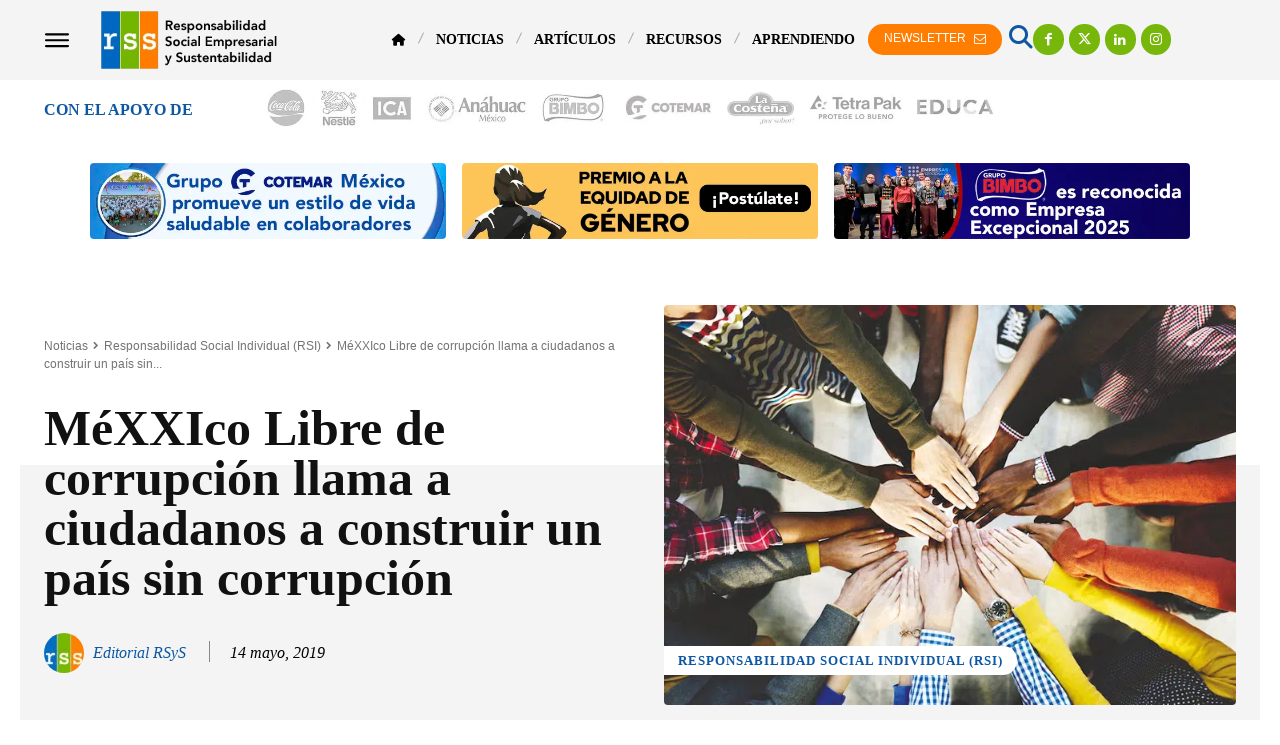

--- FILE ---
content_type: text/html; charset=UTF-8
request_url: https://responsabilidadsocial.net/mexxico-libre-de-corrupcion-llama-a-ciudadanos-a-construir-un-pais-sin-corrupcion/
body_size: 127330
content:
<!doctype html ><html lang="es"><head><script data-no-optimize="1">var litespeed_docref=sessionStorage.getItem("litespeed_docref");litespeed_docref&&(Object.defineProperty(document,"referrer",{get:function(){return litespeed_docref}}),sessionStorage.removeItem("litespeed_docref"));</script> <meta charset="UTF-8" /><title>MéXXIco Libre de corrupción llama a ciudadanos a construir un país sin corrupción</title><meta name="viewport" content="width=device-width, initial-scale=1.0"><link rel="pingback" href="https://responsabilidadsocial.net/xmlrpc.php" /> <script type="litespeed/javascript">(function(s,e,n,d,er){s.Sender=er;s[er]=s[er]||function(){(s[er].q=s[er].q||[]).push(arguments)},s[er].l=1*new Date();var a=e.createElement(n),m=e.getElementsByTagName(n)[0];a.async=1;a.src=d;m.parentNode.insertBefore(a,m)})(window,document,'script','https://cdn.sender.net/accounts_resources/universal.js','sender');sender('ed6697c29f6497')</script> <meta name="generator" content="Sender.net 2.10.10"/><meta name='robots' content='index, follow, max-image-preview:large, max-snippet:-1, max-video-preview:-1' /><link rel="icon" type="image/png" href="https://responsabilidadsocial.net/wp-content/uploads/2017/04/cropped-apple-icon-144x144-1-300x300.png?crop=1"><link rel="apple-touch-icon" sizes="76x76" href="https://responsabilidadsocial.net/wp-content/uploads/2017/04/apple-icon-72x72.png"/><link rel="apple-touch-icon" sizes="120x120" href="https://responsabilidadsocial.net/wp-content/uploads/2017/04/apple-icon-144x144.png"/><link rel="apple-touch-icon" sizes="152x152" href="https://responsabilidadsocial.net/wp-content/uploads/2017/04/apple-icon-144x144.png"/><link rel="apple-touch-icon" sizes="114x114" href="https://responsabilidadsocial.net/wp-content/uploads/2017/04/apple-icon-144x144.png"/><link rel="apple-touch-icon" sizes="144x144" href="https://responsabilidadsocial.net/wp-content/uploads/2017/04/apple-icon-144x144.png"/> <script id="google_gtagjs-js-consent-mode-data-layer" type="litespeed/javascript">window.dataLayer=window.dataLayer||[];function gtag(){dataLayer.push(arguments)}
gtag('consent','default',{"ad_personalization":"denied","ad_storage":"denied","ad_user_data":"denied","analytics_storage":"denied","functionality_storage":"denied","security_storage":"denied","personalization_storage":"denied","region":["AT","BE","BG","CH","CY","CZ","DE","DK","EE","ES","FI","FR","GB","GR","HR","HU","IE","IS","IT","LI","LT","LU","LV","MT","NL","NO","PL","PT","RO","SE","SI","SK"],"wait_for_update":500});window._googlesitekitConsentCategoryMap={"statistics":["analytics_storage"],"marketing":["ad_storage","ad_user_data","ad_personalization"],"functional":["functionality_storage","security_storage"],"preferences":["personalization_storage"]};window._googlesitekitConsents={"ad_personalization":"denied","ad_storage":"denied","ad_user_data":"denied","analytics_storage":"denied","functionality_storage":"denied","security_storage":"denied","personalization_storage":"denied","region":["AT","BE","BG","CH","CY","CZ","DE","DK","EE","ES","FI","FR","GB","GR","HR","HU","IE","IS","IT","LI","LT","LU","LV","MT","NL","NO","PL","PT","RO","SE","SI","SK"],"wait_for_update":500}</script> <title>MéXXIco Libre de corrupción llama a ciudadanos a construir un país sin corrupción</title><meta name="description" content="MéXXIco Libre de corrupción llama a ciudadanos a construir un país sin corrupción: MéXXIco Libre hizo un llamado para asumir la responsabilidad." /><link rel="canonical" href="https://responsabilidadsocial.net/mexxico-libre-de-corrupcion-llama-a-ciudadanos-a-construir-un-pais-sin-corrupcion/" /><meta property="og:locale" content="es_MX" /><meta property="og:type" content="article" /><meta property="og:title" content="MéXXIco Libre de corrupción llama a ciudadanos a construir un país sin corrupción" /><meta property="og:description" content="MéXXIco Libre de corrupción llama a ciudadanos a construir un país sin corrupción: MéXXIco Libre hizo un llamado para asumir la responsabilidad." /><meta property="og:url" content="https://responsabilidadsocial.net/mexxico-libre-de-corrupcion-llama-a-ciudadanos-a-construir-un-pais-sin-corrupcion/" /><meta property="og:site_name" content="Responsabilidad Social Empresarial y Sustentabilidad" /><meta property="article:publisher" content="https://www.facebook.com/ResponsabilidadSocialNet" /><meta property="article:author" content="https://www.facebook.com/ResponsabilidadSocialNet" /><meta property="article:published_time" content="2019-05-14T15:00:48+00:00" /><meta property="article:modified_time" content="2023-01-14T16:36:42+00:00" /><meta property="og:image" content="https://responsabilidadsocial.net/wp-content/uploads/2019/05/responsabilidad-social-empresarial-mexxico-libre-de-corrupcion-llama-a-ciudadanos-a-construir-un-pais-sin-corrupcion.jpg" /><meta property="og:image:width" content="800" /><meta property="og:image:height" content="500" /><meta property="og:image:type" content="image/jpeg" /><meta name="author" content="Editorial RSyS" /><meta name="twitter:card" content="summary_large_image" /><meta name="twitter:creator" content="@https://twitter.com/RespSocialNet" /><meta name="twitter:site" content="@RespSocialNet" /> <script type="application/ld+json" class="yoast-schema-graph">{"@context":"https://schema.org","@graph":[{"@type":"NewsArticle","@id":"https://responsabilidadsocial.net/mexxico-libre-de-corrupcion-llama-a-ciudadanos-a-construir-un-pais-sin-corrupcion/#article","isPartOf":{"@id":"https://responsabilidadsocial.net/mexxico-libre-de-corrupcion-llama-a-ciudadanos-a-construir-un-pais-sin-corrupcion/"},"author":{"name":"Editorial RSyS","@id":"https://www.responsabilidadsocial.net/#/schema/person/6d28247763f28060ca12d32878c9b2b7"},"headline":"MéXXIco Libre de corrupción llama a ciudadanos a construir un país sin corrupción","datePublished":"2019-05-14T15:00:48+00:00","dateModified":"2023-01-14T16:36:42+00:00","mainEntityOfPage":{"@id":"https://responsabilidadsocial.net/mexxico-libre-de-corrupcion-llama-a-ciudadanos-a-construir-un-pais-sin-corrupcion/"},"wordCount":623,"publisher":{"@id":"https://www.responsabilidadsocial.net/#organization"},"image":{"@id":"https://responsabilidadsocial.net/mexxico-libre-de-corrupcion-llama-a-ciudadanos-a-construir-un-pais-sin-corrupcion/#primaryimage"},"thumbnailUrl":"https://responsabilidadsocial.net/wp-content/uploads/2019/05/responsabilidad-social-empresarial-mexxico-libre-de-corrupcion-llama-a-ciudadanos-a-construir-un-pais-sin-corrupcion.jpg","keywords":["Emprendimiento Social","Objetivos de Desarrollo Sostenible","ONG (Organización No Gubernamental)","Responsabilidad Social","Responsabilidad Social Empresarial","Sustentabilidad"],"articleSection":["Responsabilidad Social Individual (RSI)"],"inLanguage":"es","copyrightYear":"2019","copyrightHolder":{"@id":"https://responsabilidadsocial.net/#organization"}},{"@type":["WebPage","ItemPage"],"@id":"https://responsabilidadsocial.net/mexxico-libre-de-corrupcion-llama-a-ciudadanos-a-construir-un-pais-sin-corrupcion/","url":"https://responsabilidadsocial.net/mexxico-libre-de-corrupcion-llama-a-ciudadanos-a-construir-un-pais-sin-corrupcion/","name":"MéXXIco Libre de corrupción llama a ciudadanos a construir un país sin corrupción","isPartOf":{"@id":"https://www.responsabilidadsocial.net/#website"},"primaryImageOfPage":{"@id":"https://responsabilidadsocial.net/mexxico-libre-de-corrupcion-llama-a-ciudadanos-a-construir-un-pais-sin-corrupcion/#primaryimage"},"image":{"@id":"https://responsabilidadsocial.net/mexxico-libre-de-corrupcion-llama-a-ciudadanos-a-construir-un-pais-sin-corrupcion/#primaryimage"},"thumbnailUrl":"https://responsabilidadsocial.net/wp-content/uploads/2019/05/responsabilidad-social-empresarial-mexxico-libre-de-corrupcion-llama-a-ciudadanos-a-construir-un-pais-sin-corrupcion.jpg","datePublished":"2019-05-14T15:00:48+00:00","dateModified":"2023-01-14T16:36:42+00:00","description":"MéXXIco Libre de corrupción llama a ciudadanos a construir un país sin corrupción: MéXXIco Libre hizo un llamado para asumir la responsabilidad.","breadcrumb":{"@id":"https://responsabilidadsocial.net/mexxico-libre-de-corrupcion-llama-a-ciudadanos-a-construir-un-pais-sin-corrupcion/#breadcrumb"},"inLanguage":"es","potentialAction":[{"@type":"ReadAction","target":["https://responsabilidadsocial.net/mexxico-libre-de-corrupcion-llama-a-ciudadanos-a-construir-un-pais-sin-corrupcion/"]}]},{"@type":"ImageObject","inLanguage":"es","@id":"https://responsabilidadsocial.net/mexxico-libre-de-corrupcion-llama-a-ciudadanos-a-construir-un-pais-sin-corrupcion/#primaryimage","url":"https://responsabilidadsocial.net/wp-content/uploads/2019/05/responsabilidad-social-empresarial-mexxico-libre-de-corrupcion-llama-a-ciudadanos-a-construir-un-pais-sin-corrupcion.jpg","contentUrl":"https://responsabilidadsocial.net/wp-content/uploads/2019/05/responsabilidad-social-empresarial-mexxico-libre-de-corrupcion-llama-a-ciudadanos-a-construir-un-pais-sin-corrupcion.jpg","width":800,"height":500},{"@type":"BreadcrumbList","@id":"https://responsabilidadsocial.net/mexxico-libre-de-corrupcion-llama-a-ciudadanos-a-construir-un-pais-sin-corrupcion/#breadcrumb","itemListElement":[{"@type":"ListItem","position":1,"name":"Responsabilidad Social","item":"https://responsabilidadsocial.net/"},{"@type":"ListItem","position":2,"name":"Noticias","item":"https://www.responsabilidadsocial.net/category/noticias/"},{"@type":"ListItem","position":3,"name":"Responsabilidad Social Individual (RSI)","item":"https://responsabilidadsocial.net/category/noticias/responsabilidad-social-individual-rsi/"},{"@type":"ListItem","position":4,"name":"MéXXIco Libre de corrupción llama a ciudadanos a construir un país sin corrupción"}]},{"@type":"WebSite","@id":"https://www.responsabilidadsocial.net/#website","url":"https://www.responsabilidadsocial.net/","name":"Responsabilidad Social Empresarial y Sustentabilidad","description":"Noticias, Artículos y Convocatorias","publisher":{"@id":"https://www.responsabilidadsocial.net/#organization"},"potentialAction":[{"@type":"SearchAction","target":{"@type":"EntryPoint","urlTemplate":"https://www.responsabilidadsocial.net/?s={search_term_string}"},"query-input":{"@type":"PropertyValueSpecification","valueRequired":true,"valueName":"search_term_string"}}],"inLanguage":"es"},{"@type":"Organization","@id":"https://www.responsabilidadsocial.net/#organization","name":"Responsabilidad Social Empresarial y Sustentabilidad","url":"https://www.responsabilidadsocial.net/","logo":{"@type":"ImageObject","inLanguage":"es","@id":"https://www.responsabilidadsocial.net/#/schema/logo/image/","url":"https://responsabilidadsocial.net/wp-content/uploads/2017/06/logo_responsabilidad_social_y_sustentabilidad.png","contentUrl":"https://responsabilidadsocial.net/wp-content/uploads/2017/06/logo_responsabilidad_social_y_sustentabilidad.png","width":272,"height":90,"caption":"Responsabilidad Social Empresarial y Sustentabilidad"},"image":{"@id":"https://www.responsabilidadsocial.net/#/schema/logo/image/"},"sameAs":["https://www.facebook.com/ResponsabilidadSocialNet","https://x.com/RespSocialNet","https://www.instagram.com/responsabilidadsocial/","https://www.linkedin.com/company/responsabilidad-social-y-sustentabilidad","https://www.pinterest.es/ResponsabilidadSocialNet/","https://www.youtube.com/Responsum"]},{"@type":"Person","@id":"https://www.responsabilidadsocial.net/#/schema/person/6d28247763f28060ca12d32878c9b2b7","name":"Editorial RSyS","image":{"@type":"ImageObject","inLanguage":"es","@id":"https://www.responsabilidadsocial.net/#/schema/person/image/","url":"https://responsabilidadsocial.net/wp-content/uploads/2023/01/cropped-Editorial-RSyS-96x96.jpg","contentUrl":"https://responsabilidadsocial.net/wp-content/uploads/2023/01/cropped-Editorial-RSyS-96x96.jpg","caption":"Editorial RSyS"},"description":"Somos una plataforma de comunicación y difusión de la RSE y Sustentabilidad, que ofrece servicios de asesoría y consultoría en temas afines para el sector social, educativo y empresarial.","sameAs":["https://www.facebook.com/ResponsabilidadSocialNet","https://www.instagram.com/responsabilidadsocial/","https://www.linkedin.com/company/responsabilidad-social-y-sustentabilidad/","https://x.com/https://twitter.com/RespSocialNet","https://www.youtube.com/Responsum","https://responsabilidadsocial.tumblr.com/"],"url":"https://responsabilidadsocial.net/author/editorial/"}]}</script> <link rel='dns-prefetch' href='//www.googletagmanager.com' /><link rel='dns-prefetch' href='//fonts.googleapis.com' /><link rel='dns-prefetch' href='//use.fontawesome.com' /><link rel='dns-prefetch' href='//pagead2.googlesyndication.com' /><link rel="alternate" type="application/rss+xml" title="Responsabilidad Social Empresarial y Sustentabilidad &raquo; Feed" href="https://responsabilidadsocial.net/feed/" /><link rel="alternate" type="application/rss+xml" title="Responsabilidad Social Empresarial y Sustentabilidad &raquo; RSS de los comentarios" href="https://responsabilidadsocial.net/comments/feed/" /><link rel="alternate" title="oEmbed (JSON)" type="application/json+oembed" href="https://responsabilidadsocial.net/wp-json/oembed/1.0/embed?url=https%3A%2F%2Fresponsabilidadsocial.net%2Fmexxico-libre-de-corrupcion-llama-a-ciudadanos-a-construir-un-pais-sin-corrupcion%2F" /><link rel="alternate" title="oEmbed (XML)" type="text/xml+oembed" href="https://responsabilidadsocial.net/wp-json/oembed/1.0/embed?url=https%3A%2F%2Fresponsabilidadsocial.net%2Fmexxico-libre-de-corrupcion-llama-a-ciudadanos-a-construir-un-pais-sin-corrupcion%2F&#038;format=xml" /><style id='wp-img-auto-sizes-contain-inline-css' type='text/css'>img:is([sizes=auto i],[sizes^="auto," i]){contain-intrinsic-size:3000px 1500px}
/*# sourceURL=wp-img-auto-sizes-contain-inline-css */</style><link data-optimized="2" rel="stylesheet" href="https://responsabilidadsocial.net/wp-content/litespeed/css/6da99a53e9eb94f8af991c162ad68bba.css?ver=bedb3" /><style id='wp-block-library-inline-css' type='text/css'>/*wp_block_styles_on_demand_placeholder:6972f880a5ae4*/
/*# sourceURL=wp-block-library-inline-css */</style><style id='classic-theme-styles-inline-css' type='text/css'>/*! This file is auto-generated */
.wp-block-button__link{color:#fff;background-color:#32373c;border-radius:9999px;box-shadow:none;text-decoration:none;padding:calc(.667em + 2px) calc(1.333em + 2px);font-size:1.125em}.wp-block-file__button{background:#32373c;color:#fff;text-decoration:none}
/*# sourceURL=/wp-includes/css/classic-themes.min.css */</style><style id='font-awesome-svg-styles-default-inline-css' type='text/css'>.svg-inline--fa {
  display: inline-block;
  height: 1em;
  overflow: visible;
  vertical-align: -.125em;
}
/*# sourceURL=font-awesome-svg-styles-default-inline-css */</style><style id='font-awesome-svg-styles-inline-css' type='text/css'>.wp-block-font-awesome-icon svg::before,
   .wp-rich-text-font-awesome-icon svg::before {content: unset;}
/*# sourceURL=font-awesome-svg-styles-inline-css */</style><style id='ez-toc-inline-css' type='text/css'>div#ez-toc-container .ez-toc-title {font-size: 120%;}div#ez-toc-container .ez-toc-title {font-weight: 500;}div#ez-toc-container ul li , div#ez-toc-container ul li a {font-size: 95%;}div#ez-toc-container ul li , div#ez-toc-container ul li a {font-weight: 500;}div#ez-toc-container nav ul ul li {font-size: 90%;}.ez-toc-box-title {font-weight: bold; margin-bottom: 10px; text-align: center; text-transform: uppercase; letter-spacing: 1px; color: #666; padding-bottom: 5px;position:absolute;top:-4%;left:5%;background-color: inherit;transition: top 0.3s ease;}.ez-toc-box-title.toc-closed {top:-25%;}
.ez-toc-container-direction {direction: ltr;}.ez-toc-counter ul {direction: ltr;counter-reset: item ;}.ez-toc-counter nav ul li a::before {content: counter(item, disc) '  ';margin-right: .2em; counter-increment: item;flex-grow: 0;flex-shrink: 0;float: left; }.ez-toc-widget-direction {direction: ltr;}.ez-toc-widget-container ul {direction: ltr;counter-reset: item ;}.ez-toc-widget-container nav ul li a::before {content: counter(item, disc) '  ';margin-right: .2em; counter-increment: item;flex-grow: 0;flex-shrink: 0;float: left; }
/*# sourceURL=ez-toc-inline-css */</style><link rel='stylesheet' id='font-awesome-official-css' href='https://use.fontawesome.com/releases/v6.7.2/css/all.css' type='text/css' media='all' integrity="sha384-nRgPTkuX86pH8yjPJUAFuASXQSSl2/bBUiNV47vSYpKFxHJhbcrGnmlYpYJMeD7a" crossorigin="anonymous" /><style id='td-theme-inline-css' type='text/css'>@media (max-width:767px){.td-header-desktop-wrap{display:none}}@media (min-width:767px){.td-header-mobile-wrap{display:none}}</style><link rel='stylesheet' id='font-awesome-official-v4shim-css' href='https://use.fontawesome.com/releases/v6.7.2/css/v4-shims.css' type='text/css' media='all' integrity="sha384-npPMK6zwqNmU3qyCCxEcWJkLBNYxEFM1nGgSoAWuCCXqVVz0cvwKEMfyTNkOxM2N" crossorigin="anonymous" /> <script type="litespeed/javascript" data-src="https://responsabilidadsocial.net/wp-includes/js/jquery/jquery.min.js" id="jquery-core-js"></script> <script id="seo-automated-link-building-js-extra" type="litespeed/javascript">var seoAutomatedLinkBuilding={"ajaxUrl":"https://responsabilidadsocial.net/wp-admin/admin-ajax.php"}</script> 
 <script type="litespeed/javascript" data-src="https://www.googletagmanager.com/gtag/js?id=G-G0KH9J332C" id="google_gtagjs-js"></script> <script id="google_gtagjs-js-after" type="litespeed/javascript">window.dataLayer=window.dataLayer||[];function gtag(){dataLayer.push(arguments)}
gtag("set","linker",{"domains":["responsabilidadsocial.net"]});gtag("js",new Date());gtag("set","developer_id.dZTNiMT",!0);gtag("config","G-G0KH9J332C",{"googlesitekit_post_type":"post"})</script> <link rel="https://api.w.org/" href="https://responsabilidadsocial.net/wp-json/" /><link rel="alternate" title="JSON" type="application/json" href="https://responsabilidadsocial.net/wp-json/wp/v2/posts/9656" /><link rel="EditURI" type="application/rsd+xml" title="RSD" href="https://responsabilidadsocial.net/xmlrpc.php?rsd" /><meta name="generator" content="Site Kit by Google 1.170.0" /> <script type="litespeed/javascript">window.tdb_global_vars={"wpRestUrl":"https:\/\/responsabilidadsocial.net\/wp-json\/","permalinkStructure":"\/%postname%\/"};window.tdb_p_autoload_vars={"isAjax":!1,"isAdminBarShowing":!1,"autoloadStatus":"off","origPostEditUrl":null}</script> <style id="tdb-global-colors">:root{--center-demo-1:#11B494;--center-demo-2:#099F8A;--news-hub-dark-grey:#333;--news-hub-white:#FFFFFF;--news-hub-accent:#d61935;--news-hub-light-grey:#cccccc;--news-hub-black:#0f0f0f;--news-hub-accent-hover:#d6374f;--news-hub-medium-gray:#999999;--accent-color:#fff}</style><meta name="google-adsense-platform-account" content="ca-host-pub-2644536267352236"><meta name="google-adsense-platform-domain" content="sitekit.withgoogle.com">
<style type="text/css">.recentcomments a{display:inline !important;padding:0 !important;margin:0 !important;}</style> <script type="litespeed/javascript">(function(w,d,s,l,i){w[l]=w[l]||[];w[l].push({'gtm.start':new Date().getTime(),event:'gtm.js'});var f=d.getElementsByTagName(s)[0],j=d.createElement(s),dl=l!='dataLayer'?'&l='+l:'';j.async=!0;j.src='https://www.googletagmanager.com/gtm.js?id='+i+dl;f.parentNode.insertBefore(j,f)})(window,document,'script','dataLayer','GTM-TFNN5VX')</script>  <script type="litespeed/javascript" data-src="https://pagead2.googlesyndication.com/pagead/js/adsbygoogle.js?client=ca-pub-1744039220958678&amp;host=ca-host-pub-2644536267352236" crossorigin="anonymous"></script>  <script id="td-generated-header-js" type="litespeed/javascript">var tdBlocksArray=[];function tdBlock(){this.id='';this.block_type=1;this.atts='';this.td_column_number='';this.td_current_page=1;this.post_count=0;this.found_posts=0;this.max_num_pages=0;this.td_filter_value='';this.is_ajax_running=!1;this.td_user_action='';this.header_color='';this.ajax_pagination_infinite_stop=''}(function(){var htmlTag=document.getElementsByTagName("html")[0];if(navigator.userAgent.indexOf("MSIE 10.0")>-1){htmlTag.className+=' ie10'}
if(!!navigator.userAgent.match(/Trident.*rv\:11\./)){htmlTag.className+=' ie11'}
if(navigator.userAgent.indexOf("Edge")>-1){htmlTag.className+=' ieEdge'}
if(/(iPad|iPhone|iPod)/g.test(navigator.userAgent)){htmlTag.className+=' td-md-is-ios'}
var user_agent=navigator.userAgent.toLowerCase();if(user_agent.indexOf("android")>-1){htmlTag.className+=' td-md-is-android'}
if(-1!==navigator.userAgent.indexOf('Mac OS X')){htmlTag.className+=' td-md-is-os-x'}
if(/chrom(e|ium)/.test(navigator.userAgent.toLowerCase())){htmlTag.className+=' td-md-is-chrome'}
if(-1!==navigator.userAgent.indexOf('Firefox')){htmlTag.className+=' td-md-is-firefox'}
if(-1!==navigator.userAgent.indexOf('Safari')&&-1===navigator.userAgent.indexOf('Chrome')){htmlTag.className+=' td-md-is-safari'}
if(-1!==navigator.userAgent.indexOf('IEMobile')){htmlTag.className+=' td-md-is-iemobile'}})();var tdLocalCache={};(function(){"use strict";tdLocalCache={data:{},remove:function(resource_id){delete tdLocalCache.data[resource_id]},exist:function(resource_id){return tdLocalCache.data.hasOwnProperty(resource_id)&&tdLocalCache.data[resource_id]!==null},get:function(resource_id){return tdLocalCache.data[resource_id]},set:function(resource_id,cachedData){tdLocalCache.remove(resource_id);tdLocalCache.data[resource_id]=cachedData}}})();var td_viewport_interval_list=[{"limitBottom":767,"sidebarWidth":228},{"limitBottom":1018,"sidebarWidth":300},{"limitBottom":1140,"sidebarWidth":324}];var td_animation_stack_effect="type0";var tds_animation_stack=!0;var td_animation_stack_specific_selectors=".entry-thumb, img, .td-lazy-img";var td_animation_stack_general_selectors=".td-animation-stack img, .td-animation-stack .entry-thumb, .post img, .td-animation-stack .td-lazy-img";var tds_show_more_info="Show more info";var tds_show_less_info="Show less info";var tdc_is_installed="yes";var tdc_domain_active=!1;var td_ajax_url="https:\/\/responsabilidadsocial.net\/wp-admin\/admin-ajax.php?td_theme_name=Newspaper&v=12.7.4";var td_get_template_directory_uri="https:\/\/responsabilidadsocial.net\/wp-content\/plugins\/td-composer\/legacy\/common";var tds_snap_menu="";var tds_logo_on_sticky="";var tds_header_style="";var td_please_wait="Please wait...";var td_email_user_pass_incorrect="User or password incorrect!";var td_email_user_incorrect="Email or username incorrect!";var td_email_incorrect="Email incorrect!";var td_user_incorrect="Username incorrect!";var td_email_user_empty="Email or username empty!";var td_pass_empty="Pass empty!";var td_pass_pattern_incorrect="Invalid Pass Pattern!";var td_retype_pass_incorrect="Retyped Pass incorrect!";var tds_more_articles_on_post_enable="";var tds_more_articles_on_post_time_to_wait="";var tds_more_articles_on_post_pages_distance_from_top=0;var tds_captcha="";var tds_theme_color_site_wide="#0e58a3";var tds_smart_sidebar="";var tdThemeName="Newspaper";var tdThemeNameWl="Newspaper";var td_magnific_popup_translation_tPrev="Previous (Left arrow key)";var td_magnific_popup_translation_tNext="Next (Right arrow key)";var td_magnific_popup_translation_tCounter="%curr% of %total%";var td_magnific_popup_translation_ajax_tError="The content from %url% could not be loaded.";var td_magnific_popup_translation_image_tError="The image #%curr% could not be loaded.";var tdBlockNonce="f6e863e9ef";var tdMobileMenu="enabled";var tdMobileSearch="enabled";var tdDateNamesI18n={"month_names":["enero","febrero","marzo","abril","mayo","junio","julio","agosto","septiembre","octubre","noviembre","diciembre"],"month_names_short":["Ene","Feb","Mar","Abr","May","Jun","Jul","Ago","Sep","Oct","Nov","Dic"],"day_names":["domingo","lunes","martes","mi\u00e9rcoles","jueves","viernes","s\u00e1bado"],"day_names_short":["dom","lun","mar","mi\u00e9","jue","vie","s\u00e1b"]};var td_reset_pass_empty="Please enter a new password before proceeding.";var td_reset_pass_confirm_empty="Please confirm the new password before proceeding.";var td_reset_pass_not_matching="Please make sure that the passwords match.";var tdb_modal_confirm="Save";var tdb_modal_cancel="Cancel";var tdb_modal_confirm_alt="Yes";var tdb_modal_cancel_alt="No";var td_deploy_mode="deploy";var td_ad_background_click_link="";var td_ad_background_click_target=""</script> <style>:root{--td_theme_color:#0e58a3;--td_slider_text:rgba(14,88,163,0.7);--td_mobile_gradient_one_mob:rgba(0,0,0,0.8);--td_mobile_gradient_two_mob:rgba(0,0,0,0.9);--td_mobile_text_active_color:#0e58a3;--td_login_hover_background:#0e58a3;--td_login_hover_color:#ffffff;--td_login_gradient_one:rgba(0,0,0,0.8);--td_login_gradient_two:rgba(0,0,0,0.9)}</style><link rel="icon" href="https://responsabilidadsocial.net/wp-content/uploads/2017/04/apple-icon-144x144.png" sizes="32x32" /><link rel="icon" href="https://responsabilidadsocial.net/wp-content/uploads/2017/04/apple-icon-144x144.png" sizes="192x192" /><link rel="apple-touch-icon" href="https://responsabilidadsocial.net/wp-content/uploads/2017/04/apple-icon-144x144.png" /><meta name="msapplication-TileImage" content="https://responsabilidadsocial.net/wp-content/uploads/2017/04/apple-icon-144x144.png" /><style>.tdm-btn-style1{background-color:#0e58a3}.tdm-btn-style2:before{border-color:#0e58a3}.tdm-btn-style2{color:#0e58a3}.tdm-btn-style3{-webkit-box-shadow:0 2px 16px #0e58a3;-moz-box-shadow:0 2px 16px #0e58a3;box-shadow:0 2px 16px #0e58a3}.tdm-btn-style3:hover{-webkit-box-shadow:0 4px 26px #0e58a3;-moz-box-shadow:0 4px 26px #0e58a3;box-shadow:0 4px 26px #0e58a3}</style><style id="tdw-css-placeholder"></style></head><body class="wp-singular post-template-default single single-post postid-9656 single-format-standard wp-theme-Newspaper mexxico-libre-de-corrupcion-llama-a-ciudadanos-a-construir-un-pais-sin-corrupcion global-block-template-1 tdb_template_25503 tdb-template  tdc-header-template  tdc-footer-template td-animation-stack-type0 td-full-layout" itemscope="itemscope" itemtype="https://schema.org/WebPage"><div class="td-scroll-up" data-style="style1"><i class="td-icon-menu-up"></i></div><div class="td-menu-background" style="visibility:hidden"></div><div id="td-mobile-nav" style="visibility:hidden"><div class="td-mobile-container"><div class="td-menu-socials-wrap"><div class="td-menu-socials"></div><div class="td-mobile-close">
<span><i class="td-icon-close-mobile"></i></span></div></div><div class="td-mobile-content"><div class="menu-td-demo-header-menu-container"><ul id="menu-td-demo-header-menu-2" class="td-mobile-main-menu"><li class="menu-item menu-item-type-custom menu-item-object-custom menu-item-has-children menu-item-first menu-item-31515"><a href="/"><i class="fa fa-home" style="font-size:12px;"></i><i class="td-icon-menu-right td-element-after"></i></a><ul class="sub-menu"><li class="menu-item menu-item-type-post_type menu-item-object-page menu-item-30713"><a href="https://responsabilidadsocial.net/acerca/">Acerca</a></li><li class="menu-item menu-item-type-post_type menu-item-object-page menu-item-39561"><a href="https://responsabilidadsocial.net/consultoria/">Consultoría</a></li><li class="menu-item menu-item-type-post_type menu-item-object-page menu-item-31823"><a href="https://responsabilidadsocial.net/empleos/">Empleos</a></li><li class="menu-item menu-item-type-post_type menu-item-object-page menu-item-57100"><a href="https://responsabilidadsocial.net/contactanos/">Contáctanos</a></li></ul></li><li class="menu-item menu-item-type-taxonomy menu-item-object-category current-post-ancestor menu-item-25551"><a href="https://responsabilidadsocial.net/category/noticias/">Noticias</a></li><li class="menu-item menu-item-type-taxonomy menu-item-object-category menu-item-25549"><a href="https://responsabilidadsocial.net/category/articulos/">Artículos</a></li><li class="menu-item menu-item-type-post_type menu-item-object-page menu-item-has-children menu-item-31380"><a href="https://responsabilidadsocial.net/recursos/">Recursos<i class="td-icon-menu-right td-element-after"></i></a><ul class="sub-menu"><li class="menu-item menu-item-type-post_type menu-item-object-page menu-item-38899"><a href="https://responsabilidadsocial.net/cursos/"><i class="fa fa-graduation-cap"></i> Cursos RSE</a></li><li class="menu-item menu-item-type-taxonomy menu-item-object-category menu-item-25550"><a href="https://responsabilidadsocial.net/category/recursos/convocatorias/"><i class="fa fa-trophy"></i>   Convocatorias</a></li><li class="menu-item menu-item-type-post_type menu-item-object-page menu-item-32529"><a href="https://responsabilidadsocial.net/glosario-de-terminos/"><i class="fa fa-book"></i>   Glosario de Términos</a></li><li class="menu-item menu-item-type-post_type menu-item-object-post menu-item-38456"><a href="https://responsabilidadsocial.net/dias-internacionales-y-mundiales/"><i class="fa fa-globe"></i>   Días Internacionales</a></li><li class="menu-item menu-item-type-post_type menu-item-object-page menu-item-32051"><a href="https://responsabilidadsocial.net/frases-y-citas/"><i class="fa fa-quote-left"></i>   Frases y Citas</a></li></ul></li><li class="menu-item menu-item-type-taxonomy menu-item-object-category menu-item-has-children menu-item-31395"><a href="https://responsabilidadsocial.net/category/articulos/aprendiendo-rse/">Aprendiendo<i class="td-icon-menu-right td-element-after"></i></a><ul class="sub-menu"><li class="menu-item menu-item-type-post_type menu-item-object-post menu-item-has-children menu-item-31438"><a href="https://responsabilidadsocial.net/la-responsabilidad-social-que-es-definicion-concepto-y-tipos/">Responsabilidad Social<i class="td-icon-menu-right td-element-after"></i></a><ul class="sub-menu"><li class="menu-item menu-item-type-post_type menu-item-object-post menu-item-31452"><a href="https://responsabilidadsocial.net/criterios-asg-y-esg-que-son-significado-indicadores-y-principios/">Criterios ASG y ESG</a></li><li class="menu-item menu-item-type-post_type menu-item-object-post menu-item-34108"><a href="https://responsabilidadsocial.net/certificacion-iqnet-sr10-que-es-beneficios-y-proceso/">Certificación iQNet SR10</a></li><li class="menu-item menu-item-type-post_type menu-item-object-post menu-item-31441"><a href="https://responsabilidadsocial.net/responsabilidad-social-empresarial-rse-que-es-definicion-beneficios-y-ejemplos/">Responsabilidad Social Empresarial (RSE)</a></li><li class="menu-item menu-item-type-post_type menu-item-object-post menu-item-31448"><a href="https://responsabilidadsocial.net/sustentabilidad-que-es-definicion-concepto-principios-y-tipos/">Sustentabilidad</a></li><li class="menu-item menu-item-type-post_type menu-item-object-post menu-item-31449"><a href="https://responsabilidadsocial.net/sostenibilidad-que-es-definicion-concepto-tipos-y-ejemplos/">Sostenibilidad</a></li><li class="menu-item menu-item-type-post_type menu-item-object-post menu-item-31450"><a href="https://responsabilidadsocial.net/economia-circular-que-es-principios-objetivos-beneficios-y-ejemplos/">Economía Circular</a></li><li class="menu-item menu-item-type-post_type menu-item-object-post menu-item-39200"><a href="https://responsabilidadsocial.net/esrs-estandares-europeos-de-informacion-sobre-sostenibilidad/">ESRS</a></li><li class="menu-item menu-item-type-post_type menu-item-object-post menu-item-35500"><a href="https://responsabilidadsocial.net/permacrisis-que-es-definicion-y-significado/">Permacrisis</a></li><li class="menu-item menu-item-type-post_type menu-item-object-post menu-item-32862"><a href="https://responsabilidadsocial.net/taxonomia-sostenible-que-es-definicion-objetivo-y-utilidad/">Taxonomía Sostenible</a></li><li class="menu-item menu-item-type-post_type menu-item-object-post menu-item-31451"><a href="https://responsabilidadsocial.net/valor-compartido-que-es-definicion-caracteristicas-y-ejemplos/">Valor Compartido</a></li><li class="menu-item menu-item-type-post_type menu-item-object-post menu-item-31454"><a href="https://responsabilidadsocial.net/voluntariado-que-es-significado-ideas-tipos-y-donde-hacer/">Voluntariado</a></li></ul></li><li class="menu-item menu-item-type-post_type menu-item-object-post menu-item-has-children menu-item-55447"><a href="https://responsabilidadsocial.net/derechos-humanos-la-guia-esencial-para-entender-y-defender-tus-libertades/">Derechos Humanos<i class="td-icon-menu-right td-element-after"></i></a><ul class="sub-menu"><li class="menu-item menu-item-type-post_type menu-item-object-post menu-item-56874"><a href="https://responsabilidadsocial.net/diversidad-equidad-e-inclusion-dei-que-es-historia-ventajas-y-ejemplos/">DEI: Diversidad, equidad e inclusión</a></li><li class="menu-item menu-item-type-post_type menu-item-object-post menu-item-32212"><a href="https://responsabilidadsocial.net/inclusion-que-es-definicion-tipos-caracteristicas-y-ejemplos/">Inclusión</a></li><li class="menu-item menu-item-type-post_type menu-item-object-post menu-item-31475"><a href="https://responsabilidadsocial.net/igualdad-de-genero-que-es-definicion-importancia-medicion-y-ejemplos/">Igualdad de Género</a></li><li class="menu-item menu-item-type-post_type menu-item-object-post menu-item-31455"><a href="https://responsabilidadsocial.net/equidad-de-genero-que-es-definicion-importancia-medicion-y-ejemplos/">Equidad de Género</a></li></ul></li><li class="menu-item menu-item-type-post_type menu-item-object-post menu-item-has-children menu-item-31446"><a href="https://responsabilidadsocial.net/onu-que-es-historia-estructura-organos-y-funciones/">ONU<i class="td-icon-menu-right td-element-after"></i></a><ul class="sub-menu"><li class="menu-item menu-item-type-post_type menu-item-object-post menu-item-31468"><a href="https://responsabilidadsocial.net/agenda-2030-para-el-desarrollo-sostenible-que-es-dimensiones-y-objetivos/">Agenda 2030</a></li><li class="menu-item menu-item-type-post_type menu-item-object-post menu-item-31481"><a href="https://responsabilidadsocial.net/objetivos-de-desarrollo-sostenible/">Objetivos de Desarrollo Sostenible</a></li><li class="menu-item menu-item-type-post_type menu-item-object-post menu-item-31474"><a href="https://responsabilidadsocial.net/empoderamiento-de-la-mujer-que-es-definicion-principios-tipos-y-ejemplos/">Empoderamiento de la Mujer</a></li><li class="menu-item menu-item-type-post_type menu-item-object-post menu-item-37472"><a href="https://responsabilidadsocial.net/leaders-summit-de-la-onu-que-es-y-que-esperar/">Leaders Summit</a></li><li class="menu-item menu-item-type-post_type menu-item-object-post menu-item-31458"><a href="https://responsabilidadsocial.net/pacto-mundial-que-es-objetivos-y-principios/">Pacto Mundial</a></li><li class="menu-item menu-item-type-post_type menu-item-object-post menu-item-37473"><a href="https://responsabilidadsocial.net/protocolo-de-kioto-que-es-objetivos-acuerdos-y-paises/">Protocolo de Kioto</a></li></ul></li><li class="menu-item menu-item-type-post_type menu-item-object-post menu-item-has-children menu-item-31447"><a href="https://responsabilidadsocial.net/cemefi-que-es-mision-vision-y-objetivos/">Cemefi<i class="td-icon-menu-right td-element-after"></i></a><ul class="sub-menu"><li class="menu-item menu-item-type-post_type menu-item-object-post menu-item-31479"><a href="https://responsabilidadsocial.net/filantropia-que-es-definicion-caracteristicas-y-ejemplo/">Filantropía</a></li><li class="menu-item menu-item-type-post_type menu-item-object-post menu-item-31453"><a href="https://responsabilidadsocial.net/distintivo-esr-que-es-beneficios-y-como-se-obtiene/">Distintivo ESR</a></li><li class="menu-item menu-item-type-post_type menu-item-object-post menu-item-31485"><a href="https://responsabilidadsocial.net/decalogo-de-la-empresa-socialmente-responsable-esr/">Decálogo de la ESR</a></li><li class="menu-item menu-item-type-post_type menu-item-object-post menu-item-31477"><a href="https://responsabilidadsocial.net/tercer-sector-que-es-definicion-caracteristicas-retos-y-objetivos/">Tercer Sector</a></li><li class="menu-item menu-item-type-post_type menu-item-object-post menu-item-31478"><a href="https://responsabilidadsocial.net/cuarto-sector-que-es-caracteristicas-y-ejemplos/">Cuarto sector</a></li><li class="menu-item menu-item-type-post_type menu-item-object-post menu-item-31499"><a href="https://responsabilidadsocial.net/que-es-ser-una-empresa-socialmente-responsable-esr/">¿Qué es una ESR?</a></li><li class="menu-item menu-item-type-post_type menu-item-object-post menu-item-32198"><a href="https://responsabilidadsocial.net/etica-que-es-definicion-origen-tipos-y-ejemplos/">Ética</a></li><li class="menu-item menu-item-type-post_type menu-item-object-post menu-item-33001"><a href="https://responsabilidadsocial.net/moral-que-es-definicion-tipos-y-ejemplos/">Moral</a></li><li class="menu-item menu-item-type-post_type menu-item-object-post menu-item-31498"><a href="https://responsabilidadsocial.net/corrupcion-que-es-definicion-caracteristicas-tipos-y-combate/">Corrupción</a></li></ul></li><li class="menu-item menu-item-type-post_type menu-item-object-post menu-item-has-children menu-item-31442"><a href="https://responsabilidadsocial.net/emprendimiento-que-es-definicion-tipos-caracteristicas-y-ejemplos/">Emprendimiento<i class="td-icon-menu-right td-element-after"></i></a><ul class="sub-menu"><li class="menu-item menu-item-type-post_type menu-item-object-post menu-item-31439"><a href="https://responsabilidadsocial.net/empresa-social-que-es-definicion-caracteristicas-tipos-y-ejemplos/">Empresa Social</a></li><li class="menu-item menu-item-type-post_type menu-item-object-post menu-item-31464"><a href="https://responsabilidadsocial.net/empresas-b-que-son-caracteristicas-requisitos-y-ejemplos/">Empresas B</a></li><li class="menu-item menu-item-type-post_type menu-item-object-post menu-item-31440"><a href="https://responsabilidadsocial.net/emprendimiento-social-que-es-definicion-caracteristicas-tipos-y-ejemplos/">Emprendimiento Social</a></li><li class="menu-item menu-item-type-post_type menu-item-object-post menu-item-31466"><a href="https://responsabilidadsocial.net/empresas-de-triple-impacto-que-son-pilares-y-ejemplo/">Empresas de Triple Impacto</a></li><li class="menu-item menu-item-type-post_type menu-item-object-post menu-item-31456"><a href="https://responsabilidadsocial.net/financiamiento-para-emprendedores-en-mexico-y-latinoamerica/">Financiamiento</a></li></ul></li><li class="menu-item menu-item-type-post_type menu-item-object-post menu-item-has-children menu-item-31443"><a href="https://responsabilidadsocial.net/marketing-social-que-es-definicion-tipos-caracteristicas-y-ejemplos/">Marketing Social<i class="td-icon-menu-right td-element-after"></i></a><ul class="sub-menu"><li class="menu-item menu-item-type-post_type menu-item-object-post menu-item-31396"><a href="https://responsabilidadsocial.net/greenwashing-que-es-definicion-ejemplos-y-como-identificarlo/">Greenwashing</a></li><li class="menu-item menu-item-type-post_type menu-item-object-post menu-item-31497"><a href="https://responsabilidadsocial.net/moda-sustentable-o-sostenible-que-es-beneficios-y-ejemplo/">Moda Sostenible</a></li><li class="menu-item menu-item-type-post_type menu-item-object-post menu-item-31571"><a href="https://responsabilidadsocial.net/turismo-sostenible-que-es-definicion-caracteristicas-objetivos-y-ejemplos/">Turismo Sostenible</a></li></ul></li><li class="menu-item menu-item-type-post_type menu-item-object-post menu-item-has-children menu-item-31444"><a href="https://responsabilidadsocial.net/ecologia-que-es-definicion-caracteristicas-ramas-e-importancia/">Ecología<i class="td-icon-menu-right td-element-after"></i></a><ul class="sub-menu"><li class="menu-item menu-item-type-post_type menu-item-object-post menu-item-31486"><a href="https://responsabilidadsocial.net/basura-que-es-definicion-clasificacion-manejo-y-ejemplos/">Basura</a></li><li class="menu-item menu-item-type-post_type menu-item-object-post menu-item-31487"><a href="https://responsabilidadsocial.net/residuos-que-son-definicion-clasificacion-manejo-y-ejemplos/">Residuos</a></li><li class="menu-item menu-item-type-post_type menu-item-object-post menu-item-31610"><a href="https://responsabilidadsocial.net/huella-ambiental-que-es-definicion-tipos-importancia-y-ejemplos/">Huella Ambiental</a></li><li class="menu-item menu-item-type-post_type menu-item-object-post menu-item-31603"><a href="https://responsabilidadsocial.net/huella-ecologica-que-es-definicion-tipos-importancia-ejemplos/">Huella Ecológica</a></li><li class="menu-item menu-item-type-post_type menu-item-object-post menu-item-31465"><a href="https://responsabilidadsocial.net/huella-de-carbono-que-es-tipos-importancia-calculo-y-reduccion/">Huella de Carbono</a></li><li class="menu-item menu-item-type-post_type menu-item-object-post menu-item-31461"><a href="https://responsabilidadsocial.net/reciclaje-que-es-importancia-tipos-y-proceso/">Reciclaje</a></li><li class="menu-item menu-item-type-post_type menu-item-object-post menu-item-31480"><a href="https://responsabilidadsocial.net/3r-la-regla-de-las-tres-erres-reducir-reciclar-y-reutilizar/">Regla de las 3 r</a></li><li class="menu-item menu-item-type-post_type menu-item-object-post menu-item-31467"><a href="https://responsabilidadsocial.net/regla-de-las-9-r-de-la-economia-circular/">Regla de las 9 R</a></li><li class="menu-item menu-item-type-post_type menu-item-object-post menu-item-31482"><a href="https://responsabilidadsocial.net/regla-de-las-5-rs-ecologicas-reducir-reparar-recuperar-reutilizar-y-reciclar/">Regla de las 5 r</a></li></ul></li><li class="menu-item menu-item-type-post_type menu-item-object-post menu-item-has-children menu-item-31463"><a href="https://responsabilidadsocial.net/ecosistema-que-es-definicion-tipos-caracteristicas-y-ejemplos/">Ecosistema<i class="td-icon-menu-right td-element-after"></i></a><ul class="sub-menu"><li class="menu-item menu-item-type-post_type menu-item-object-post menu-item-31496"><a href="https://responsabilidadsocial.net/agua-que-es-definicion-caracteristicas-e-importancia/">Agua</a></li><li class="menu-item menu-item-type-post_type menu-item-object-post menu-item-38086"><a href="https://responsabilidadsocial.net/biodiversidad-que-es-definicion-importancia-tipos-y-amenazas/">Biodiversidad</a></li><li class="menu-item menu-item-type-post_type menu-item-object-post menu-item-31462"><a href="https://responsabilidadsocial.net/ciclo-del-agua-que-es-caracteristicas-etapas-y-dibujo/">Ciclo del Agua</a></li><li class="menu-item menu-item-type-post_type menu-item-object-post menu-item-31469"><a href="https://responsabilidadsocial.net/efecto-invernadero-que-es-causas-consecuencias-y-solucion/">Efecto Invernadero</a></li><li class="menu-item menu-item-type-post_type menu-item-object-post menu-item-31460"><a href="https://responsabilidadsocial.net/deforestacion-que-es-definicion-causas-consecuencias-y-solucion/">Deforestación</a></li><li class="menu-item menu-item-type-post_type menu-item-object-post menu-item-31470"><a href="https://responsabilidadsocial.net/gases-de-efecto-invernadero-gei-que-son-tipos-y-consecuencias/">Gases de Efecto Invernadero (GEI)</a></li></ul></li><li class="menu-item menu-item-type-post_type menu-item-object-post menu-item-has-children menu-item-31445"><a href="https://responsabilidadsocial.net/medio-ambiente-que-es-definicion-caracteristicas-cuidado-y-carteles/">Medio ambiente<i class="td-icon-menu-right td-element-after"></i></a><ul class="sub-menu"><li class="menu-item menu-item-type-post_type menu-item-object-post menu-item-31437"><a href="https://responsabilidadsocial.net/agricultura-regenerativa-que-es-definicion-principios-y-beneficios/">Agricultura Regenerativa</a></li><li class="menu-item menu-item-type-post_type menu-item-object-post menu-item-44411"><a href="https://responsabilidadsocial.net/capa-de-ozono-que-es-caracteristicas-importancia-agujero-cuidado/">Capa de Ozono</a></li><li class="menu-item menu-item-type-post_type menu-item-object-post menu-item-31473"><a href="https://responsabilidadsocial.net/contaminacion-que-es-tipos-y-causas/">Contaminación</a></li><li class="menu-item menu-item-type-post_type menu-item-object-post menu-item-31472"><a href="https://responsabilidadsocial.net/contaminacion-del-agua-definicion-causas-y-soluciones/">Contaminación del Agua</a></li><li class="menu-item menu-item-type-post_type menu-item-object-post menu-item-31471"><a href="https://responsabilidadsocial.net/contaminacion-del-aire-que-es-causas-consecuencias-soluciones-y-ejemplos/">Contaminación del Aire</a></li><li class="menu-item menu-item-type-post_type menu-item-object-post menu-item-31484"><a href="https://responsabilidadsocial.net/calentamiento-global-que-es-definicion-causas-consecuencias-y-combate/">Calentamiento Global</a></li><li class="menu-item menu-item-type-post_type menu-item-object-post menu-item-31489"><a href="https://responsabilidadsocial.net/desastres-naturales-que-son-definicion-tipos-caracteristicas-y-prevencion/">Desastres Naturales</a></li><li class="menu-item menu-item-type-post_type menu-item-object-post menu-item-31483"><a href="https://responsabilidadsocial.net/cambio-climatico-que-es-definicion-causas-efectos-consecuencias-y-combate/">Cambio Climático</a></li><li class="menu-item menu-item-type-post_type menu-item-object-post menu-item-37455"><a href="https://responsabilidadsocial.net/ebullicion-global-que-es-causas-consecuencias-y-soluciones/">Ebullición Global</a></li><li class="menu-item menu-item-type-post_type menu-item-object-post menu-item-31459"><a href="https://responsabilidadsocial.net/energias-renovables-que-son-tipos-caracteristicas-y-ejemplos/">Energías Renovables</a></li><li class="menu-item menu-item-type-post_type menu-item-object-post menu-item-31476"><a href="https://responsabilidadsocial.net/impacto-ambiental-que-es-definicion-tipos-causas-medicion-y-ejemplo/">Impacto Ambiental</a></li><li class="menu-item menu-item-type-post_type menu-item-object-post menu-item-34646"><a href="https://responsabilidadsocial.net/net-zero-que-es-definicion-importancia-y-como-lograrlo/">Net Zero</a></li><li class="menu-item menu-item-type-post_type menu-item-object-post menu-item-38410"><a href="https://responsabilidadsocial.net/pet-que-es-caracteristicas-ventajas-usos-y-ejemplos/">PET (Tereftalato de polietileno)</a></li><li class="menu-item menu-item-type-post_type menu-item-object-post menu-item-32202"><a href="https://responsabilidadsocial.net/discapacidad-que-es-definicion-tipos-causas-y-ejemplos/">Discapacidad</a></li></ul></li><li class="menu-item menu-item-type-post_type menu-item-object-post menu-item-has-children menu-item-31490"><a href="https://responsabilidadsocial.net/dias-internacionales-y-mundiales/">Días Internacionales y Mundiales<i class="td-icon-menu-right td-element-after"></i></a><ul class="sub-menu"><li class="menu-item menu-item-type-post_type menu-item-object-post menu-item-31491"><a href="https://responsabilidadsocial.net/dia-internacional-contra-el-cambio-climatico/">Día Internacional Contra el Cambio Climático</a></li><li class="menu-item menu-item-type-post_type menu-item-object-post menu-item-31492"><a href="https://responsabilidadsocial.net/dia-internacional-de-los-voluntarios/">Día Internacional de los Voluntarios</a></li><li class="menu-item menu-item-type-post_type menu-item-object-post menu-item-31493"><a href="https://responsabilidadsocial.net/dia-internacional-de-la-juventud/">Día Internacional de la Juventud</a></li><li class="menu-item menu-item-type-post_type menu-item-object-post menu-item-31494"><a href="https://responsabilidadsocial.net/dia-internacional-de-la-mujer/">Día Internacional de la Mujer</a></li></ul></li></ul></li></ul></div></div></div></div><div class="td-search-background" style="visibility:hidden"></div><div class="td-search-wrap-mob" style="visibility:hidden"><div class="td-drop-down-search"><form method="get" class="td-search-form" action="https://responsabilidadsocial.net/"><div class="td-search-close">
<span><i class="td-icon-close-mobile"></i></span></div><div role="search" class="td-search-input">
<span>Search</span>
<input id="td-header-search-mob" type="text" value="" name="s" autocomplete="off" /></div></form><div id="td-aj-search-mob" class="td-ajax-search-flex"></div></div></div><div id="td-outer-wrap" class="td-theme-wrap"><div class="td-header-template-wrap" style="position: relative"><div class="td-header-mobile-wrap "><div id="tdi_1" class="tdc-zone"><div class="tdc_zone tdi_2  wpb_row td-pb-row tdc-element-style"  ><style scoped>.tdi_2{min-height:0}.tdi_2>.td-element-style:after{content:''!important;width:100%!important;height:100%!important;position:absolute!important;top:0!important;left:0!important;z-index:0!important;display:block!important;background-color:#ffffff!important}.td-header-mobile-wrap{position:relative;width:100%}@media (max-width:767px){.tdi_2:before{content:'';display:block;width:100vw;height:100%;position:absolute;left:50%;transform:translateX(-50%);box-shadow:0px 2px 10px 0px rgba(0,0,0,0.09);z-index:20;pointer-events:none}@media (max-width:767px){.tdi_2:before{width:100%}}}</style><div class="tdi_1_rand_style td-element-style" ></div><div id="tdi_3" class="tdc-row"><div class="vc_row tdi_4  wpb_row td-pb-row" ><style scoped>.tdi_4,.tdi_4 .tdc-columns{min-height:0}#tdi_3.tdc-row[class*='stretch_row']>.td-pb-row>.td-element-style,#tdi_3.tdc-row[class*='stretch_row']>.td-pb-row>.tdc-video-outer-wrapper{width:100%!important}.tdi_4,.tdi_4 .tdc-columns{display:block}.tdi_4 .tdc-columns{width:100%}.tdi_4:before,.tdi_4:after{display:table}@media (max-width:767px){.tdi_4,.tdi_4 .tdc-columns{display:flex;flex-direction:row;flex-wrap:nowrap;justify-content:flex-start;align-items:center}.tdi_4 .tdc-columns{width:100%}.tdi_4:before,.tdi_4:after{display:none}@media (min-width:768px){.tdi_4{margin-left:-0px;margin-right:-0px}.tdi_4 .tdc-row-video-background-error,.tdi_4>.vc_column,.tdi_4>.tdc-columns>.vc_column{padding-left:0px;padding-right:0px}}}</style><div class="vc_column tdi_6  wpb_column vc_column_container tdc-column td-pb-span4"><style scoped>.tdi_6{vertical-align:baseline}.tdi_6>.wpb_wrapper,.tdi_6>.wpb_wrapper>.tdc-elements{display:block}.tdi_6>.wpb_wrapper>.tdc-elements{width:100%}.tdi_6>.wpb_wrapper>.vc_row_inner{width:auto}.tdi_6>.wpb_wrapper{width:auto;height:auto}@media (max-width:767px){.tdi_6{width:15%!important;display:inline-block!important}}</style><div class="wpb_wrapper" ><div class="td_block_wrap tdb_mobile_menu tdi_7 td-pb-border-top td_block_template_1 tdb-header-align"  data-td-block-uid="tdi_7" ><style>@media (max-width:767px){.tdi_7{margin-left:-8px!important}}</style><style>.tdb-header-align{vertical-align:middle}.tdb_mobile_menu{margin-bottom:0;clear:none}.tdb_mobile_menu a{display:inline-block!important;position:relative;text-align:center;color:var(--td_theme_color,#4db2ec)}.tdb_mobile_menu a>span{display:flex;align-items:center;justify-content:center}.tdb_mobile_menu svg{height:auto}.tdb_mobile_menu svg,.tdb_mobile_menu svg *{fill:var(--td_theme_color,#4db2ec)}#tdc-live-iframe .tdb_mobile_menu a{pointer-events:none}.td-menu-mob-open-menu{overflow:hidden}.td-menu-mob-open-menu #td-outer-wrap{position:static}.tdi_7 .tdb-mobile-menu-button i{font-size:22px;width:55px;height:55px;line-height:55px}.tdi_7 .tdb-mobile-menu-button svg{width:22px}.tdi_7 .tdb-mobile-menu-button .tdb-mobile-menu-icon-svg{width:55px;height:55px}.tdi_7 .tdb-mobile-menu-button{color:#000000}.tdi_7 .tdb-mobile-menu-button svg,.tdi_7 .tdb-mobile-menu-button svg *{fill:#000000}.tdi_7 .tdb-mobile-menu-button:hover{color:#ff7e01}.tdi_7 .tdb-mobile-menu-button:hover svg,.tdi_7 .tdb-mobile-menu-button:hover svg *{fill:#ff7e01}@media (max-width:767px){.tdi_7 .tdb-mobile-menu-button i{font-size:26px;width:41.6px;height:41.6px;line-height:41.6px}.tdi_7 .tdb-mobile-menu-button svg{width:26px}.tdi_7 .tdb-mobile-menu-button .tdb-mobile-menu-icon-svg{width:41.6px;height:41.6px}}</style><div class="tdb-block-inner td-fix-index"><span class="tdb-mobile-menu-button"><i class="tdb-mobile-menu-icon td-icon-mobile"></i></span></div></div></div></div><div class="vc_column tdi_9  wpb_column vc_column_container tdc-column td-pb-span4"><style scoped>.tdi_9{vertical-align:baseline}.tdi_9>.wpb_wrapper,.tdi_9>.wpb_wrapper>.tdc-elements{display:block}.tdi_9>.wpb_wrapper>.tdc-elements{width:100%}.tdi_9>.wpb_wrapper>.vc_row_inner{width:auto}.tdi_9>.wpb_wrapper{width:auto;height:auto}@media (max-width:767px){.tdi_9{width:70%!important;display:inline-block!important}}</style><div class="wpb_wrapper" ><div class="td_block_wrap tdb_header_logo tdi_10 td-pb-border-top td_block_template_1 tdb-header-align"  data-td-block-uid="tdi_10" ><style>.tdi_10{padding-bottom:5px!important}@media (max-width:767px){.tdi_10{width:180px!important}}</style><style>.tdb_header_logo{margin-bottom:0;clear:none}.tdb_header_logo .tdb-logo-a,.tdb_header_logo h1{display:flex;pointer-events:auto;align-items:flex-start}.tdb_header_logo h1{margin:0;line-height:0}.tdb_header_logo .tdb-logo-img-wrap img{display:block}.tdb_header_logo .tdb-logo-svg-wrap+.tdb-logo-img-wrap{display:none}.tdb_header_logo .tdb-logo-svg-wrap svg{width:50px;display:block;transition:fill .3s ease}.tdb_header_logo .tdb-logo-text-wrap{display:flex}.tdb_header_logo .tdb-logo-text-title,.tdb_header_logo .tdb-logo-text-tagline{-webkit-transition:all 0.2s ease;transition:all 0.2s ease}.tdb_header_logo .tdb-logo-text-title{background-size:cover;background-position:center center;font-size:75px;font-family:serif;line-height:1.1;color:#222;white-space:nowrap}.tdb_header_logo .tdb-logo-text-tagline{margin-top:2px;font-size:12px;font-family:serif;letter-spacing:1.8px;line-height:1;color:#767676}.tdb_header_logo .tdb-logo-icon{position:relative;font-size:46px;color:#000}.tdb_header_logo .tdb-logo-icon-svg{line-height:0}.tdb_header_logo .tdb-logo-icon-svg svg{width:46px;height:auto}.tdb_header_logo .tdb-logo-icon-svg svg,.tdb_header_logo .tdb-logo-icon-svg svg *{fill:#000}.tdi_10 .tdb-logo-a,.tdi_10 h1{flex-direction:row;align-items:center;justify-content:center}.tdi_10 .tdb-logo-svg-wrap{display:block}.tdi_10 .tdb-logo-svg-wrap+.tdb-logo-img-wrap{display:none}.tdi_10 .tdb-logo-img-wrap{display:block}.tdi_10 .tdb-logo-text-tagline{margin-top:0px;margin-left:0;display:block;color:#000000}.tdi_10 .tdb-logo-text-title{display:block;color:#000000;font-family:Bigshot One!important;}.tdi_10 .tdb-logo-text-wrap{flex-direction:column;align-items:flex-start}.tdi_10 .tdb-logo-icon{top:0px;display:block}@media (max-width:767px){.tdb_header_logo .tdb-logo-text-title{font-size:36px}}@media (max-width:767px){.tdb_header_logo .tdb-logo-text-tagline{font-size:11px}}@media (max-width:767px){.tdi_10 .tdb-logo-img{max-width:110px}.tdi_10 .tdb-logo-text-title{font-size:36px!important;line-height:60px!important;letter-spacing:-4px!important;}}</style><div class="tdb-block-inner td-fix-index"><a class="tdb-logo-a" href="https://responsabilidadsocial.net/" title="Responsabilidad Social Empresarial y Sustentabilidad"><span class="tdb-logo-img-wrap"><img data-lazyloaded="1" src="[data-uri]" class="tdb-logo-img td-retina-data" data-retina="https://responsabilidadsocial.net/wp-content/uploads/2017/06/logo_responsabilidad_social_y_sustentabilidad_retina-300x99.png" data-src="https://responsabilidadsocial.net/wp-content/uploads/2022/12/logo-responsabilidad-social-empresarial-y-sustentabilidad.png.webp" alt="Responsabilidad Social Empresarial y Sustentabilidad"  title="Responsabilidad Social Empresarial y Sustentabilidad"  width="272" height="90" /></span></a></div></div></div></div><div class="vc_column tdi_12  wpb_column vc_column_container tdc-column td-pb-span4"><style scoped>.tdi_12{vertical-align:baseline}.tdi_12>.wpb_wrapper,.tdi_12>.wpb_wrapper>.tdc-elements{display:block}.tdi_12>.wpb_wrapper>.tdc-elements{width:100%}.tdi_12>.wpb_wrapper>.vc_row_inner{width:auto}.tdi_12>.wpb_wrapper{width:auto;height:auto}@media (max-width:767px){.tdi_12{width:15%!important;display:inline-block!important}}</style><div class="wpb_wrapper" ><div class="td_block_wrap tdb_mobile_search tdi_13 td-pb-border-top td_block_template_1 tdb-header-align"  data-td-block-uid="tdi_13" ><style>@media (max-width:767px){.tdi_13{margin-right:-10px!important;margin-bottom:0px!important;padding-bottom:2px!important}}</style><style>.tdb_mobile_search{margin-bottom:0;clear:none}.tdb_mobile_search a{display:inline-block!important;position:relative;text-align:center;color:var(--td_theme_color,#4db2ec)}.tdb_mobile_search a>span{display:flex;align-items:center;justify-content:center}.tdb_mobile_search svg{height:auto}.tdb_mobile_search svg,.tdb_mobile_search svg *{fill:var(--td_theme_color,#4db2ec)}#tdc-live-iframe .tdb_mobile_search a{pointer-events:none}.td-search-opened{overflow:hidden}.td-search-opened #td-outer-wrap{position:static}.td-search-opened .td-search-wrap-mob{position:fixed;height:calc(100% + 1px)}.td-search-opened .td-drop-down-search{height:calc(100% + 1px);overflow-y:scroll;overflow-x:hidden}.tdi_13 .tdb-block-inner{text-align:right}.tdi_13 .tdb-header-search-button-mob i{font-size:22px;width:55px;height:55px;line-height:55px}.tdi_13 .tdb-header-search-button-mob svg{width:22px}.tdi_13 .tdb-header-search-button-mob .tdb-mobile-search-icon-svg{width:55px;height:55px;display:flex;justify-content:center}.tdi_13 .tdb-header-search-button-mob{color:#0051a3}.tdi_13 .tdb-header-search-button-mob svg,.tdi_13 .tdb-header-search-button-mob svg *{fill:#0051a3}.tdi_13 .tdb-header-search-button-mob:hover{color:#ff7e01}.td-search-wrap-mob .td-module-exclusive .td-module-title a:before{display:inline-block}@media (min-width:1019px) and (max-width:1140px){}@media (min-width:768px) and (max-width:1018px){}@media (max-width:767px){.tdi_13 .tdb-header-search-button-mob i{font-size:23px;width:41.4px;height:41.4px;line-height:41.4px}.tdi_13 .tdb-header-search-button-mob svg{width:23px}.tdi_13 .tdb-header-search-button-mob .tdb-mobile-search-icon-svg{width:41.4px;height:41.4px;display:flex;justify-content:center}}</style><div class="tdb-block-inner td-fix-index"><span class="tdb-header-search-button-mob dropdown-toggle" data-toggle="dropdown"><span class="tdb-mobile-search-icon tdb-mobile-search-icon-svg" ><svg version="1.1" xmlns="http://www.w3.org/2000/svg" viewBox="0 0 1024 1024"><path d="M980.152 934.368l-189.747-189.747c60.293-73.196 90.614-163 90.552-252.58 0.061-101.755-38.953-203.848-116.603-281.498-77.629-77.67-179.732-116.664-281.446-116.603-101.765-0.061-203.848 38.932-281.477 116.603-77.65 77.629-116.664 179.743-116.623 281.467-0.041 101.755 38.973 203.848 116.623 281.436 77.629 77.64 179.722 116.654 281.477 116.593 89.569 0.061 179.395-30.249 252.58-90.501l189.737 189.757 54.927-54.927zM256.358 718.519c-62.669-62.659-93.839-144.394-93.86-226.509 0.020-82.094 31.191-163.85 93.86-226.54 62.669-62.638 144.425-93.809 226.55-93.839 82.084 0.031 163.84 31.201 226.509 93.839 62.638 62.659 93.809 144.445 93.829 226.57-0.020 82.094-31.191 163.84-93.829 226.478-62.669 62.628-144.404 93.798-226.509 93.829-82.125-0.020-163.881-31.191-226.55-93.829z"></path></svg></span></span></div></div></div></div></div></div></div></div></div><div class="td-header-mobile-sticky-wrap tdc-zone-sticky-invisible tdc-zone-sticky-inactive" style="display: none"><div id="tdi_14" class="tdc-zone"><div class="tdc_zone tdi_15  wpb_row td-pb-row tdc-element-style" data-sticky-offset="0" ><style scoped>.tdi_15{min-height:0}.tdi_15>.td-element-style:after{content:''!important;width:100%!important;height:100%!important;position:absolute!important;top:0!important;left:0!important;z-index:0!important;display:block!important;background-color:#ffffff!important}.td-header-mobile-sticky-wrap.td-header-active{opacity:1}.td-header-mobile-sticky-wrap{-webkit-transition:all 0.3s ease-in-out;-moz-transition:all 0.3s ease-in-out;-o-transition:all 0.3s ease-in-out;transition:all 0.3s ease-in-out}@media (max-width:767px){.tdi_15:before{content:'';display:block;width:100vw;height:100%;position:absolute;left:50%;transform:translateX(-50%);box-shadow:0px 2px 10px 0px rgba(0,0,0,0.09);z-index:20;pointer-events:none}.td-header-mobile-sticky-wrap{transform:translateY(-120%);-webkit-transform:translateY(-120%);-moz-transform:translateY(-120%);-ms-transform:translateY(-120%);-o-transform:translateY(-120%)}.td-header-mobile-sticky-wrap.td-header-active{transform:translateY(0);-webkit-transform:translateY(0);-moz-transform:translateY(0);-ms-transform:translateY(0);-o-transform:translateY(0)}@media (max-width:767px){.tdi_15:before{width:100%}}}</style><div class="tdi_14_rand_style td-element-style" ></div><div id="tdi_16" class="tdc-row"><div class="vc_row tdi_17  wpb_row td-pb-row" ><style scoped>.tdi_17,.tdi_17 .tdc-columns{min-height:0}#tdi_16.tdc-row[class*='stretch_row']>.td-pb-row>.td-element-style,#tdi_16.tdc-row[class*='stretch_row']>.td-pb-row>.tdc-video-outer-wrapper{width:100%!important}.tdi_17,.tdi_17 .tdc-columns{display:block}.tdi_17 .tdc-columns{width:100%}.tdi_17:before,.tdi_17:after{display:table}@media (max-width:767px){.tdi_17,.tdi_17 .tdc-columns{display:flex;flex-direction:row;flex-wrap:nowrap;justify-content:flex-start;align-items:center}.tdi_17 .tdc-columns{width:100%}.tdi_17:before,.tdi_17:after{display:none}@media (min-width:768px){.tdi_17{margin-left:-0px;margin-right:-0px}.tdi_17 .tdc-row-video-background-error,.tdi_17>.vc_column,.tdi_17>.tdc-columns>.vc_column{padding-left:0px;padding-right:0px}}}</style><div class="vc_column tdi_19  wpb_column vc_column_container tdc-column td-pb-span4"><style scoped>.tdi_19{vertical-align:baseline}.tdi_19>.wpb_wrapper,.tdi_19>.wpb_wrapper>.tdc-elements{display:block}.tdi_19>.wpb_wrapper>.tdc-elements{width:100%}.tdi_19>.wpb_wrapper>.vc_row_inner{width:auto}.tdi_19>.wpb_wrapper{width:auto;height:auto}@media (max-width:767px){.tdi_19{width:15%!important;display:inline-block!important}}</style><div class="wpb_wrapper" ><div class="td_block_wrap tdb_mobile_menu tdi_20 td-pb-border-top td_block_template_1 tdb-header-align"  data-td-block-uid="tdi_20" ><style>@media (max-width:767px){.tdi_20{margin-left:-8px!important}}</style><style>.tdi_20 .tdb-mobile-menu-button i{font-size:22px;width:55px;height:55px;line-height:55px}.tdi_20 .tdb-mobile-menu-button svg{width:22px}.tdi_20 .tdb-mobile-menu-button .tdb-mobile-menu-icon-svg{width:55px;height:55px}.tdi_20 .tdb-mobile-menu-button{color:#000000}.tdi_20 .tdb-mobile-menu-button svg,.tdi_20 .tdb-mobile-menu-button svg *{fill:#000000}.tdi_20 .tdb-mobile-menu-button:hover{color:var(--center-demo-1)}.tdi_20 .tdb-mobile-menu-button:hover svg,.tdi_20 .tdb-mobile-menu-button:hover svg *{fill:var(--center-demo-1)}@media (max-width:767px){.tdi_20 .tdb-mobile-menu-button i{font-size:26px;width:41.6px;height:41.6px;line-height:41.6px}.tdi_20 .tdb-mobile-menu-button svg{width:26px}.tdi_20 .tdb-mobile-menu-button .tdb-mobile-menu-icon-svg{width:41.6px;height:41.6px}}</style><div class="tdb-block-inner td-fix-index"><span class="tdb-mobile-menu-button"><i class="tdb-mobile-menu-icon td-icon-mobile"></i></span></div></div></div></div><div class="vc_column tdi_22  wpb_column vc_column_container tdc-column td-pb-span4"><style scoped>.tdi_22{vertical-align:baseline}.tdi_22>.wpb_wrapper,.tdi_22>.wpb_wrapper>.tdc-elements{display:block}.tdi_22>.wpb_wrapper>.tdc-elements{width:100%}.tdi_22>.wpb_wrapper>.vc_row_inner{width:auto}.tdi_22>.wpb_wrapper{width:auto;height:auto}@media (max-width:767px){.tdi_22{width:70%!important;display:inline-block!important}}</style><div class="wpb_wrapper" ><div class="td_block_wrap tdb_header_logo tdi_23 td-pb-border-top td_block_template_1 tdb-header-align"  data-td-block-uid="tdi_23" ><style>.tdi_23{padding-bottom:5px!important}@media (max-width:767px){.tdi_23{width:160px!important}}</style><style>.tdi_23 .tdb-logo-a,.tdi_23 h1{flex-direction:row;align-items:flex-start;justify-content:center}.tdi_23 .tdb-logo-svg-wrap{display:block}.tdi_23 .tdb-logo-svg-wrap+.tdb-logo-img-wrap{display:none}.tdi_23 .tdb-logo-img-wrap{display:block}.tdi_23 .tdb-logo-text-tagline{margin-top:0px;margin-left:0;display:block;color:#000000}.tdi_23 .tdb-logo-text-title{display:block;color:#000000;font-family:Bigshot One!important;}.tdi_23 .tdb-logo-text-wrap{flex-direction:column;align-items:flex-start}.tdi_23 .tdb-logo-icon{top:0px;display:block}@media (max-width:767px){.tdi_23 .tdb-logo-img{max-width:110px}.tdi_23 .tdb-logo-text-title{font-size:36px!important;line-height:60px!important;letter-spacing:-4px!important;}}</style><div class="tdb-block-inner td-fix-index"><a class="tdb-logo-a" href="https://responsabilidadsocial.net/" title="Responsabilidad Social Empresarial y Sustentabilidad"><span class="tdb-logo-img-wrap"><img data-lazyloaded="1" src="[data-uri]" class="tdb-logo-img td-retina-data" data-retina="https://responsabilidadsocial.net/wp-content/uploads/2017/06/logo_responsabilidad_social_y_sustentabilidad_retina-300x99.png" data-src="https://responsabilidadsocial.net/wp-content/uploads/2022/12/logo-responsabilidad-social-empresarial-y-sustentabilidad.png.webp" alt="Responsabilidad Social Empresarial y Sustentabilidad"  title="Responsabilidad Social Empresarial y Sustentabilidad"  width="272" height="90" /></span></a></div></div></div></div><div class="vc_column tdi_25  wpb_column vc_column_container tdc-column td-pb-span4"><style scoped>.tdi_25{vertical-align:baseline}.tdi_25>.wpb_wrapper,.tdi_25>.wpb_wrapper>.tdc-elements{display:block}.tdi_25>.wpb_wrapper>.tdc-elements{width:100%}.tdi_25>.wpb_wrapper>.vc_row_inner{width:auto}.tdi_25>.wpb_wrapper{width:auto;height:auto}@media (max-width:767px){.tdi_25{width:15%!important;display:inline-block!important}}</style><div class="wpb_wrapper" ><div class="td_block_wrap tdb_mobile_search tdi_26 td-pb-border-top td_block_template_1 tdb-header-align"  data-td-block-uid="tdi_26" ><style>@media (max-width:767px){.tdi_26{margin-right:-10px!important;margin-bottom:0px!important;padding-bottom:2px!important}}</style><style>.tdi_26 .tdb-block-inner{text-align:right}.tdi_26 .tdb-header-search-button-mob i{font-size:22px;width:55px;height:55px;line-height:55px}.tdi_26 .tdb-header-search-button-mob svg{width:22px}.tdi_26 .tdb-header-search-button-mob .tdb-mobile-search-icon-svg{width:55px;height:55px;display:flex;justify-content:center}.tdi_26 .tdb-header-search-button-mob{color:#000000}.tdi_26 .tdb-header-search-button-mob svg,.tdi_26 .tdb-header-search-button-mob svg *{fill:#000000}.tdi_26 .tdb-header-search-button-mob:hover{color:var(--center-demo-1)}.td-search-wrap-mob .td-module-exclusive .td-module-title a:before{display:inline-block}@media (min-width:1019px) and (max-width:1140px){}@media (min-width:768px) and (max-width:1018px){}@media (max-width:767px){.tdi_26 .tdb-header-search-button-mob i{font-size:23px;width:41.4px;height:41.4px;line-height:41.4px}.tdi_26 .tdb-header-search-button-mob svg{width:23px}.tdi_26 .tdb-header-search-button-mob .tdb-mobile-search-icon-svg{width:41.4px;height:41.4px;display:flex;justify-content:center}}</style><div class="tdb-block-inner td-fix-index"><span class="tdb-header-search-button-mob dropdown-toggle" data-toggle="dropdown"><span class="tdb-mobile-search-icon tdb-mobile-search-icon-svg" ><svg version="1.1" xmlns="http://www.w3.org/2000/svg" viewBox="0 0 1024 1024"><path d="M980.152 934.368l-189.747-189.747c60.293-73.196 90.614-163 90.552-252.58 0.061-101.755-38.953-203.848-116.603-281.498-77.629-77.67-179.732-116.664-281.446-116.603-101.765-0.061-203.848 38.932-281.477 116.603-77.65 77.629-116.664 179.743-116.623 281.467-0.041 101.755 38.973 203.848 116.623 281.436 77.629 77.64 179.722 116.654 281.477 116.593 89.569 0.061 179.395-30.249 252.58-90.501l189.737 189.757 54.927-54.927zM256.358 718.519c-62.669-62.659-93.839-144.394-93.86-226.509 0.020-82.094 31.191-163.85 93.86-226.54 62.669-62.638 144.425-93.809 226.55-93.839 82.084 0.031 163.84 31.201 226.509 93.839 62.638 62.659 93.809 144.445 93.829 226.57-0.020 82.094-31.191 163.84-93.829 226.478-62.669 62.628-144.404 93.798-226.509 93.829-82.125-0.020-163.881-31.191-226.55-93.829z"></path></svg></span></span></div></div></div></div></div></div></div></div></div><div class="td-header-desktop-wrap "><div id="tdi_27" class="tdc-zone"><div class="tdc_zone tdi_28  wpb_row td-pb-row"  ><style scoped>.tdi_28{min-height:0}.td-header-desktop-wrap{position:relative}</style><div id="tdi_29" class="tdc-row stretch_row_1200 td-stretch-content"><div class="vc_row tdi_30  wpb_row td-pb-row tdc-element-style" ><style scoped>.tdi_30,.tdi_30 .tdc-columns{min-height:0}.tdi_30>.td-element-style:after{content:''!important;width:100%!important;height:100%!important;position:absolute!important;top:0!important;left:0!important;z-index:0!important;display:block!important;background-color:#f4f4f4!important}.tdi_30,.tdi_30 .tdc-columns{display:flex;flex-direction:row;flex-wrap:nowrap;justify-content:flex-start;align-items:center}.tdi_30 .tdc-columns{width:100%}.tdi_30:before,.tdi_30:after{display:none}</style><div class="tdi_29_rand_style td-element-style" ></div><div class="vc_column tdi_32  wpb_column vc_column_container tdc-column td-pb-span5"><style scoped>.tdi_32{vertical-align:baseline}.tdi_32>.wpb_wrapper,.tdi_32>.wpb_wrapper>.tdc-elements{display:block}.tdi_32>.wpb_wrapper>.tdc-elements{width:100%}.tdi_32>.wpb_wrapper>.vc_row_inner{width:auto}.tdi_32>.wpb_wrapper{width:auto;height:auto}div.tdi_32{width:340px!important}</style><div class="wpb_wrapper" ><div class="tdm_block td_block_wrap td_block_wrap tdm_block_popup tdi_33 td-pb-border-top td_block_template_1"  data-td-block-uid="tdi_33" ><style>.tdi_33{margin-right:30px!important;margin-bottom:0px!important}@media(min-width:1141px){.tdi_33{display:inline-block!important}}@media (min-width:1019px) and (max-width:1140px){.tdi_33{margin-right:25px!important;display:inline-block!important}}@media (min-width:768px) and (max-width:1018px){.tdi_33{margin-right:20px!important;display:inline-block!important}}</style><style>.tdm-popup-modal-prevent-scroll{overflow:hidden}.tdm-popup-modal-wrap,.tdm-popup-modal-bg{top:0;left:0;width:100%;height:100%}.tdm-popup-modal-wrap{position:fixed;display:flex;z-index:10002}.tdm-popup-modal-bg{position:absolute}.tdm-popup-modal{display:flex;flex-direction:column;position:relative;background-color:#fff;width:700px;max-width:100%;max-height:100%;border-radius:3px;overflow:hidden;z-index:1}.tdm-pm-header{display:flex;align-items:center;width:100%;padding:19px 25px 16px;z-index:10}.tdm-pmh-title{margin:0;padding:0;font-size:18px;line-height:1.2;font-weight:600;color:#1D2327}a.tdm-pmh-title:hover{color:var(--td_theme_color,#4db2ec)}.tdm-pmh-close{position:relative;margin-left:auto;font-size:14px;color:#878d93;cursor:pointer}.tdm-pmh-close *{pointer-events:none}.tdm-pmh-close svg{width:14px;fill:#878d93}.tdm-pmh-close:hover{color:#000}.tdm-pmh-close:hover svg{fill:#000}.tdm-pm-body{flex:1;padding:30px 25px;overflow:auto;overflow-x:hidden}.tdm-pm-body>p:empty{display:none}.tdm-pm-body .tdc-row:not([class*='stretch_row_']),.tdm-pm-body .tdc-row-composer:not([class*='stretch_row_']){width:auto!important;max-width:1240px}.tdm-popup-modal-over-screen,.tdm-popup-modal-over-screen .tdm-pm-body .tdb_header_search .tdb-search-form,.tdm-popup-modal-over-screen .tdm-pm-body .tdb_header_logo .tdb-logo-a,.tdm-popup-modal-over-screen .tdm-pm-body .tdb_header_logo h1{pointer-events:none}.tdm-popup-modal-over-screen .tdm-btn{pointer-events:none!important}.tdm-popup-modal-over-screen .tdm-popup-modal-bg{opacity:0;transition:opacity .2s ease-in}.tdm-popup-modal-over-screen.tdm-popup-modal-open .tdm-popup-modal-bg{opacity:1;transition:opacity .2s ease-out}.tdm-popup-modal-over-screen.tdm-popup-modal-open .tdm-popup-modal,.tdm-popup-modal-over-screen.tdm-popup-modal-open .tdm-pm-body .tdb_header_search .tdb-search-form,.tdm-popup-modal-over-screen.tdm-popup-modal-open .tdm-pm-body .tdb_header_logo .tdb-logo-a,.tdm-popup-modal-over-screen.tdm-popup-modal-open .tdm-pm-body .tdb_header_logo h1{pointer-events:auto}.tdm-popup-modal-over-screen.tdm-popup-modal-open .tdm-btn{pointer-events:auto!important}.tdm-popup-modal:hover .td-admin-edit{display:block;z-index:11}#tdm-popup-modal-td_m_246d{align-items:flex-start;justify-content:center}#tdm-popup-modal-td_m_246d.tdm-popup-modal-over-screen .tdm-popup-modal{opacity:0;transform:translateY(calc(-100% - 1px));transition:opacity .2s ease-in,transform .2s ease-in}#tdm-popup-modal-td_m_246d.tdm-popup-modal-over-screen.tdm-popup-modal-open .tdm-popup-modal{opacity:1;transform:translateY(0);transition:opacity .2s ease-in,transform .2s ease-out}#tdm-popup-modal-td_m_246d .tdm-popup-modal{width:1280px;border-radius:0px;box-shadow:0px 2px 4px 0px rgba(0,0,0,0.2);background-color:#000000}#tdm-popup-modal-td_m_246d .tdm-pm-header{display:flex;position:absolute;top:0;left:0;pointer-events:none;padding:60px;border-width:0px;border-style:solid;border-color:#EBEBEB}#tdm-popup-modal-td_m_246d.tdm-popup-modal-over-screen.tdm-popup-modal-open .tdm-pmh-close{pointer-events:auto}#tdm-popup-modal-td_m_246d .tdm-pmh-close{top:0px;color:#ffffff}#tdm-popup-modal-td_m_246d .tdm-pm-body{padding:0px}#tdm-popup-modal-td_m_246d .tdm-pmh-close svg{fill:#ffffff}#tdm-popup-modal-td_m_246d .tdm-pmh-close:hover{color:var(--center-demo-1)}#tdm-popup-modal-td_m_246d .tdm-pmh-close:hover svg{fill:var(--center-demo-1)}@media (min-width:783px){.admin-bar .tdm-popup-modal-wrap{padding-top:32px}}@media (max-width:782px){.admin-bar .tdm-popup-modal-wrap{padding-top:46px}}@media (min-width:1141px){.tdm-pm-body .tdc-row:not([class*='stretch_row_']),.tdm-pm-body .tdc-row-composer:not([class*='stretch_row_']){padding-left:24px;padding-right:24px}}@media (min-width:1019px) and (max-width:1140px){.tdm-pm-body .tdc-row:not([class*='stretch_row_']),.tdm-pm-body .tdc-row-composer:not([class*='stretch_row_']){padding-left:20px;padding-right:20px}}@media (max-width:767px){.tdm-pm-body .tdc-row:not([class*='stretch_row_']){padding-left:20px;padding-right:20px}}@media (min-width:1019px) and (max-width:1140px){#tdm-popup-modal-td_m_246d .tdm-pm-header{border-width:0px;border-style:solid;border-color:#EBEBEB}}@media (min-width:768px) and (max-width:1018px){#tdm-popup-modal-td_m_246d .tdm-popup-modal{width:720px}#tdm-popup-modal-td_m_246d .tdm-pm-header{padding:15px;border-width:0px;border-style:solid;border-color:#EBEBEB}}@media (max-width:767px){#tdm-popup-modal-td_m_246d .tdm-pm-header{border-width:0px;border-style:solid;border-color:#EBEBEB}}</style><style>body .tdi_34 .tdm-btn-text,body .tdi_34 i{color:#000000}body .tdi_34 svg{fill:#000000}body .tdi_34 svg *{fill:inherit}body .tdi_34:hover .tdm-btn-text,body .tdi_34:hover i{color:#ff7e01;-webkit-text-fill-color:unset;background:transparent;transition:none}body .tdi_34:hover svg{fill:#ff7e01}body .tdi_34:hover svg *{fill:inherit}.tdi_34 svg{width:26px;height:auto}.tdi_34{padding:0px;height:auto;line-height:1}.tdi_34 .tdm-btn-icon:last-child{margin-left:0px}@media (min-width:1019px) and (max-width:1140px){.tdi_34 svg{width:24px;height:auto}}@media (min-width:768px) and (max-width:1018px){.tdi_34 svg{width:20px;height:auto}.tdi_34 .tdm-btn-icon:last-child{margin-left:6px}}</style><div class="tds-button td-fix-index"><a href="#"  title="" class="tds-button5 tdm-btn tdm-btn-sm tdi_34 " ><span class="tdm-btn-text"></span><span class="tdm-btn-icon tdm-btn-icon-svg" ><svg version="1.1" xmlns="http://www.w3.org/2000/svg" viewBox="0 0 1024 1024"><path d="M945.172 561.724h-866.376c-22.364 0-40.55-18.196-40.55-40.591 0-22.385 18.186-40.581 40.55-40.581h866.365c22.385 0 40.561 18.196 40.561 40.581 0.010 22.395-18.176 40.591-40.55 40.591v0zM945.183 330.403h-866.386c-22.374 0-40.55-18.196-40.55-40.571 0-22.405 18.176-40.612 40.55-40.612h866.376c22.374 0 40.561 18.207 40.561 40.612 0.010 22.364-18.186 40.571-40.55 40.571v0zM945.172 793.066h-866.376c-22.374 0-40.55-18.196-40.55-40.602 0-22.385 18.176-40.581 40.55-40.581h866.365c22.385 0 40.581 18.196 40.581 40.581 0.010 22.395-18.196 40.602-40.571 40.602v0z"></path></svg></span></a></div><div id="tdm-popup-modal-td_m_246d" class="tdm-popup-modal-wrap tdm-popup-modal-over-screen" style="display:none;" ><div class="tdm-popup-modal-bg"></div><div class="tdm-popup-modal td-theme-wrap"><div class="tdm-pm-header"><div class="tdm-pmh-close" ><i class="td-icon-modal-close"></i></div></div><div class="tdm-pm-body"><div id="tdi_35" class="tdc-zone"><div class="tdc_zone tdi_36  wpb_row td-pb-row"  ><style scoped>.tdi_36{min-height:0}</style><div id="tdi_37" class="tdc-row stretch_row_1200 td-stretch-content"><div class="vc_row tdi_38  wpb_row td-pb-row tdc-element-style" ><style scoped>.tdi_38,.tdi_38 .tdc-columns{min-height:0}.tdi_38>.td-element-style:after{content:''!important;width:100%!important;height:100%!important;position:absolute!important;top:0!important;left:0!important;z-index:0!important;display:block!important;background:-webkit-linear-gradient(180deg,#0e58a3,#064381);background:linear-gradient(180deg,#0e58a3,#064381)}.tdi_38,.tdi_38 .tdc-columns{display:block}.tdi_38 .tdc-columns{width:100%}.tdi_38:before,.tdi_38:after{display:table}.tdi_38{padding-top:30px!important;padding-bottom:40px!important}.tdi_38 .td_block_wrap{text-align:left}@media (min-width:768px) and (max-width:1018px){.tdi_38{padding-top:20px!important;padding-bottom:30px!important}}</style><div class="tdi_37_rand_style td-element-style" ></div><div class="vc_column tdi_40  wpb_column vc_column_container tdc-column td-pb-span12"><style scoped>.tdi_40{vertical-align:baseline}.tdi_40>.wpb_wrapper,.tdi_40>.wpb_wrapper>.tdc-elements{display:block}.tdi_40>.wpb_wrapper>.tdc-elements{width:100%}.tdi_40>.wpb_wrapper>.vc_row_inner{width:auto}.tdi_40>.wpb_wrapper{width:auto;height:auto}</style><div class="wpb_wrapper" ><div class="tdm_block td_block_wrap tdm_block_inline_image tdi_41 td-animation-stack tdm-inline-block tdm-content-horiz-left td-pb-border-top td_block_template_1"  data-td-block-uid="tdi_41" ><style>.tdm_block.tdm_block_inline_image{position:relative;margin-bottom:0;line-height:0;overflow:hidden}.tdm_block.tdm_block_inline_image .tdm-inline-image-wrap{position:relative;display:inline-block}.tdm_block.tdm_block_inline_image .td-image-video-modal{cursor:pointer}.tdm_block.tdm_block_inline_image .tdm-caption{width:100%;font-family:Verdana,BlinkMacSystemFont,-apple-system,"Segoe UI",Roboto,Oxygen,Ubuntu,Cantarell,"Open Sans","Helvetica Neue",sans-serif;padding-top:6px;padding-bottom:6px;font-size:12px;font-style:italic;font-weight:normal;line-height:17px;color:#444}.tdm_block.tdm_block_inline_image.tdm-caption-over-image .tdm-caption{position:absolute;left:0;bottom:0;margin-top:0;padding-left:10px;padding-right:10px;width:100%;background:rgba(0,0,0,0.7);color:#fff}.tdc-row .tdi_41{width:180px}.tdc-row .tdi_41 .tdm-inline-image-wrap:hover:before{opacity:0}.tdc-row .tdi_41 .tdm-image{border-color:#eaeaea}</style><a href="https://responsabilidadsocial.net/"   class="tdm-inline-image-wrap " ><img decoding="async" class="tdm-image td-fix-index td-lazy-img" src="[data-uri]" data-type="image_tag" data-img-url="https://responsabilidadsocial.net/wp-content/uploads/2017/06/logo_responsabilidad_social_y_sustentabilidad_mobile_retina.png"  title="logo_responsabilidad_social_y_sustentabilidad_mobile_retina" width="280" height="96"></a></div><div class="wpb_wrapper td_block_separator td_block_wrap vc_separator tdi_43  td_separator_solid td_separator_center"><span style="border-color:#EBEBEB;border-width:1px;width:100%;"></span><style scoped>.td_block_separator{width:100%;align-items:center;margin-bottom:38px;padding-bottom:10px}.td_block_separator span{position:relative;display:block;margin:0 auto;width:100%;height:1px;border-top:1px solid #EBEBEB}.td_separator_align_left span{margin-left:0}.td_separator_align_right span{margin-right:0}.td_separator_dashed span{border-top-style:dashed}.td_separator_dotted span{border-top-style:dotted}.td_separator_double span{height:3px;border-bottom:1px solid #EBEBEB}.td_separator_shadow>span{position:relative;height:20px;overflow:hidden;border:0;color:#EBEBEB}.td_separator_shadow>span>span{position:absolute;top:-30px;left:0;right:0;margin:0 auto;height:13px;width:98%;border-radius:100%}html :where([style*='border-width']){border-style:none}.tdi_43{margin-top:10px!important;margin-bottom:10px!important}</style></div><div class="vc_row_inner tdi_45  vc_row vc_inner wpb_row td-pb-row" ><style scoped>.tdi_45{position:relative!important;top:0;transform:none;-webkit-transform:none}.tdi_45,.tdi_45 .tdc-inner-columns{display:block}.tdi_45 .tdc-inner-columns{width:100%}.tdi_45{border-color:rgba(255,255,255,0.25)!important;border-style:solid!important;border-width:0!important}.tdi_45 .td_block_wrap{text-align:left}@media (min-width:768px) and (max-width:1018px){.tdi_45{margin-bottom:30px!important;padding-bottom:30px!important}}</style><div class="vc_column_inner tdi_47  wpb_column vc_column_container tdc-inner-column td-pb-span4"><style scoped>.tdi_47{vertical-align:baseline}.tdi_47 .vc_column-inner>.wpb_wrapper,.tdi_47 .vc_column-inner>.wpb_wrapper .tdc-elements{display:block}.tdi_47 .vc_column-inner>.wpb_wrapper .tdc-elements{width:100%}</style><div class="vc_column-inner"><div class="wpb_wrapper" ><div class="tdm_block td_block_wrap tdm_block_column_title tdi_48 tdm-content-horiz-left td-pb-border-top td_block_template_1"  data-td-block-uid="tdi_48" ><style>.tdi_48{margin-top:-7px!important;margin-bottom:10px!important}@media (min-width:768px) and (max-width:1018px){.tdi_48{margin-bottom:5px!important}}</style><style>.tdm_block_column_title{margin-bottom:0;display:inline-block;width:100%}</style><div class="td-block-row"><div class="td-block-span12 tdm-col"><style>body .tdc-row .tdi_49 .tdm-title{color:#ffffff}.tdc-row .tdi_49 .tdm-title{font-family:Kanit!important;font-size:30px!important;line-height:1!important;font-weight:600!important;letter-spacing:0.5px!important}@media (min-width:768px) and (max-width:1018px){.tdc-row .tdi_49 .tdm-title{font-size:25px!important}}</style><div class="tds-title tds-title1 td-fix-index tdi_49 "><h3 class="tdm-title tdm-title-sm">Menú principal</h3></div></div></div></div><div class="td_block_wrap td_block_list_menu tdi_50 td-blm-display-vertical td-pb-border-top td_block_template_1 widget"  data-td-block-uid="tdi_50" ><style>.tdi_50{margin-bottom:0px!important}</style><style>.td_block_list_menu ul{flex-wrap:wrap;margin-left:12px}.td_block_list_menu ul li{margin-left:0}.td_block_list_menu ul li a{display:flex;margin-left:0}.td_block_list_menu .td-blm-menu-item-txt{display:flex;align-items:center;flex-grow:1}.td_block_list_menu .list-sub-menu{padding-left:22px}.td_block_list_menu .list-sub-menu li{font-size:13px}.td_block_list_menu li.current-menu-item>a,.td_block_list_menu li.current-menu-ancestor>a,.td_block_list_menu li.current-category-ancestor>a,.td_block_list_menu li.current-page-ancestor>a{color:var(--td_theme_color,#4db2ec)}.td_block_list_menu .td-blm-sub-icon{display:flex;align-items:center;justify-content:center;margin-left:.6em;padding:0 .6em;transition:transform .2s ease-in-out}.td_block_list_menu .td-blm-sub-icon svg{display:block;width:1em;height:auto}.td_block_list_menu .td-blm-sub-icon svg,.td_block_list_menu .td-blm-sub-icon svg *{fill:currentColor}.td_block_list_menu.td-blm-display-accordion .menu-item-has-children ul{display:none}.td_block_list_menu.td-blm-display-accordion .menu-item-has-children-open>a>.td-blm-sub-icon{transform:rotate(180deg)}.td_block_list_menu.td-blm-display-horizontal ul{display:flex}body .tdc-row .tdi_50 ul{text-align:left;justify-content:flex-start;margin:0px}body .tdc-row .tdi_50 ul li a{justify-content:flex-start}body .tdc-row .tdi_50 .td-blm-menu-item-txt{flex-grow:1}body .tdc-row .tdi_50 ul li{margin-bottom:15px}body .tdc-row .tdi_50 ul li:last-child{margin-bottom:0}body .tdc-row .tdi_50 a,body .tdc-row .tdi_50 .td-blm-sub-icon{color:#ffffff}body .tdc-row .tdi_50 li.current-menu-item>a,body .tdc-row .tdi_50 li.current-menu-ancestor>a,body .tdc-row .tdi_50 li.current-category-ancestor>a,body .tdc-row .tdi_50 li.current-page-ancestor>a,body .tdc-row .tdi_50 a:hover,body .tdc-row .tdi_50 li.current-menu-item>a>.td-blm-sub-icon,body .tdc-row .tdi_50 li.current-menu-ancestor>a>.td-blm-sub-icon,body .tdc-row .tdi_50 li.current-category-ancestor>a>.td-blm-sub-icon,body .tdc-row .tdi_50 li.current-page-ancestor>a>.td-blm-sub-icon,body .tdc-row .tdi_50 a:hover>.td-blm-sub-icon{color:#ff7e01}body .tdc-row .tdi_50 li{font-family:Kanit!important;font-size:15px!important;line-height:1.2!important;font-weight:400!important;text-transform:uppercase!important}@media (min-width:768px) and (max-width:1018px){body .tdc-row .tdi_50 ul li{margin-bottom:12px}body .tdc-row .tdi_50 ul li:last-child{margin-bottom:0}body .tdc-row .tdi_50 li{font-size:13px!important}}</style><div class="td-block-title-wrap"></div><div id=tdi_50 class="td_block_inner td-fix-index"><div class="menu-menu-hamburguer-container"><ul id="menu-menu-hamburguer" class="menu"><li id="menu-item-26303" class="menu-item menu-item-type-taxonomy menu-item-object-category current-post-ancestor menu-item-26303"><a href="https://responsabilidadsocial.net/category/noticias/"><span class="td-blm-menu-item-txt">Noticias</span></a></li><li id="menu-item-26301" class="menu-item menu-item-type-taxonomy menu-item-object-category menu-item-26301"><a href="https://responsabilidadsocial.net/category/articulos/"><span class="td-blm-menu-item-txt">Artículos</span></a></li><li id="menu-item-54844" class="menu-item menu-item-type-taxonomy menu-item-object-category menu-item-54844"><a href="https://responsabilidadsocial.net/category/articulos/aprendiendo-rse/"><span class="td-blm-menu-item-txt">Aprendiendo RSE</span></a></li><li id="menu-item-26302" class="menu-item menu-item-type-taxonomy menu-item-object-category menu-item-26302"><a href="https://responsabilidadsocial.net/category/recursos/convocatorias/"><span class="td-blm-menu-item-txt">Convocatorias</span></a></li><li id="menu-item-33541" class="menu-item menu-item-type-custom menu-item-object-custom menu-item-33541"><a href="https://responsabilidadsocial.net/frases-y-citas/"><span class="td-blm-menu-item-txt">Frases y Citas</span></a></li><li id="menu-item-54845" class="menu-item menu-item-type-taxonomy menu-item-object-category menu-item-54845"><a href="https://responsabilidadsocial.net/category/recursos/dias-internacionales/"><span class="td-blm-menu-item-txt">Días Internacionales</span></a></li><li id="menu-item-33542" class="menu-item menu-item-type-custom menu-item-object-custom menu-item-33542"><a href="https://responsabilidadsocial.net/glosario-de-terminos/"><span class="td-blm-menu-item-txt">Glosario RSE</span></a></li><li id="menu-item-26300" class="menu-item menu-item-type-post_type menu-item-object-page menu-item-26300"><a href="https://responsabilidadsocial.net/contactanos/"><span class="td-blm-menu-item-txt">Contáctanos</span></a></li></ul></div></div></div></div></div></div><div class="vc_column_inner tdi_52  wpb_column vc_column_container tdc-inner-column td-pb-span4"><style scoped>.tdi_52{vertical-align:baseline}.tdi_52 .vc_column-inner>.wpb_wrapper,.tdi_52 .vc_column-inner>.wpb_wrapper .tdc-elements{display:block}.tdi_52 .vc_column-inner>.wpb_wrapper .tdc-elements{width:100%}</style><div class="vc_column-inner"><div class="wpb_wrapper" ><div class="td_block_wrap td_block_title tdi_53 td-pb-border-top td_block_template_2 td-fix-index"  data-td-block-uid="tdi_53" ><style>.td_block_template_2.widget>ul>li{margin-left:0!important}.td_block_template_2 .td-block-title{font-size:17px;font-weight:500;margin-top:0;margin-bottom:16px;line-height:31px;text-align:left}.td_block_template_2 .td-block-title>*{color:var(--td_text_header_color,#000)}.td_block_template_2 .td-related-title a{padding:0 20px 0 0}@media (max-width:767px){.td_block_template_2 .td-related-title a{font-size:15px}}.td_block_template_2 .td-related-title .td-cur-simple-item{color:var(--td_theme_color,#4db2ec)}.td-theme-wrap .tdi_53 .td-block-title>*,.td-theme-wrap .tdi_53 .td-pulldown-filter-link:hover,.td-theme-wrap .tdi_53 .td-subcat-item a:hover,.td-theme-wrap .tdi_53 .td-subcat-item .td-cur-simple-item,.td-theme-wrap .tdi_53 .td-subcat-dropdown:hover .td-subcat-more span,.td-theme-wrap .tdi_53 .td-subcat-dropdown:hover .td-subcat-more i{color:#ffffff}.td-theme-wrap .tdi_53 .td-subcat-dropdown ul:after{background-color:#ffffff}.td-theme-wrap .tdi_53 .td_module_wrap:hover .entry-title a,.td-theme-wrap .tdi_53 .td_quote_on_blocks,.td-theme-wrap .tdi_53 .td-opacity-cat .td-post-category:hover,.td-theme-wrap .tdi_53 .td-opacity-read .td-read-more a:hover,.td-theme-wrap .tdi_53 .td-opacity-author .td-post-author-name a:hover,.td-theme-wrap .tdi_53 .td-instagram-user a{color:#ffffff}.td-theme-wrap .tdi_53 .td-next-prev-wrap a:hover,.td-theme-wrap .tdi_53 .td-load-more-wrap a:hover{background-color:#ffffff;border-color:#ffffff}.td-theme-wrap .tdi_53 .td-read-more a,.td-theme-wrap .tdi_53 .td-weather-information:before,.td-theme-wrap .tdi_53 .td-weather-week:before,.td-theme-wrap .tdi_53 .td-exchange-header:before,.td-theme-wrap .td-footer-wrapper .tdi_53 .td-post-category,.td-theme-wrap .tdi_53 .td-post-category:hover{background-color:#ffffff}.tdi_53{margin-bottom:0px!important}</style><style>body .tdc-row .tdi_53 .td-block-title a,body .tdc-row .tdi_53 .td-block-title span{font-family:Kanit!important;font-size:30px!important}</style><div class="td-block-title-wrap"><h4 class="td-block-title"><span class="td-pulldown-size">Newsletter</span></h4></div></div><div class="wpb_wrapper td_block_wrap vc_raw_html tdi_55 "><style scoped>.tdi_55{margin-top:0px!important}</style><div class="td-fix-index"><script type="litespeed/javascript">(function(s,e,n,d,er){s.Sender=er;s[er]=s[er]||function(){(s[er].q=s[er].q||[]).push(arguments)},s[er].l=1*new Date();var a=e.createElement(n),m=e.getElementsByTagName(n)[0];a.async=1;a.src=d;m.parentNode.insertBefore(a,m)})(window,document,'script','https://cdn.sender.net/accounts_resources/universal.js','sender');sender('ed6697c29f6497')</script> <div style="text-align: left" class="sender-form-field" data-sender-form-id="e0RMRV"></div></div></div></div></div></div><div class="vc_column_inner tdi_57  wpb_column vc_column_container tdc-inner-column td-pb-span4"><style scoped>.tdi_57{vertical-align:baseline}.tdi_57 .vc_column-inner>.wpb_wrapper,.tdi_57 .vc_column-inner>.wpb_wrapper .tdc-elements{display:block}.tdi_57 .vc_column-inner>.wpb_wrapper .tdc-elements{width:100%}.tdi_57{padding-left:40px!important}</style><div class="vc_column-inner"><div class="wpb_wrapper" ><div class="tdm_block td_block_wrap tdm_block_column_title tdi_58 tdm-content-horiz-left td-pb-border-top td_block_template_1"  data-td-block-uid="tdi_58" ><style>.tdi_58{margin-top:-7px!important;margin-bottom:10px!important;padding-left:10px!important}@media (min-width:768px) and (max-width:1018px){.tdi_58{margin-bottom:5px!important}}</style><div class="td-block-row"><div class="td-block-span12 tdm-col"><style>body .tdc-row .tdi_59 .tdm-title{color:#ffffff}.tdc-row .tdi_59 .tdm-title{font-family:Kanit!important;font-size:30px!important;line-height:1!important;font-weight:600!important;letter-spacing:0.5px!important}@media (min-width:768px) and (max-width:1018px){.tdc-row .tdi_59 .tdm-title{font-size:25px!important}}</style><div class="tds-title tds-title1 td-fix-index tdi_59 "><h3 class="tdm-title tdm-title-sm">Síguenos</h3></div></div></div></div><div class="tdm_block td_block_wrap tdm_block_socials tdi_60 tdm-content-horiz-left td-pb-border-top td-menu-socials td_block_template_1"  data-td-block-uid="tdi_60" ><style>.tdm_block.tdm_block_socials{margin-bottom:0}.tdm-social-wrapper{*zoom:1}.tdm-social-wrapper:before,.tdm-social-wrapper:after{display:table;content:'';line-height:0}.tdm-social-wrapper:after{clear:both}.tdm-social-item-wrap{display:inline-block}.tdm-social-item{position:relative;display:inline-flex;align-items:center;justify-content:center;vertical-align:middle;-webkit-transition:all 0.2s;transition:all 0.2s;text-align:center;-webkit-transform:translateZ(0);transform:translateZ(0)}.tdm-social-item i{font-size:14px;color:var(--td_theme_color,#4db2ec);-webkit-transition:all 0.2s;transition:all 0.2s}.tdm-social-text{display:none;margin-top:-1px;vertical-align:middle;font-size:13px;color:var(--td_theme_color,#4db2ec);-webkit-transition:all 0.2s;transition:all 0.2s}.tdm-social-item-wrap:hover i,.tdm-social-item-wrap:hover .tdm-social-text{color:#000}.tdm-social-item-wrap:last-child .tdm-social-text{margin-right:0!important}</style><style>.tdi_61 .tdm-social-item i{font-size:18px;vertical-align:middle;line-height:36px}.tdi_61 .tdm-social-item i.td-icon-linkedin,.tdi_61 .tdm-social-item i.td-icon-pinterest,.tdi_61 .tdm-social-item i.td-icon-blogger,.tdi_61 .tdm-social-item i.td-icon-vimeo{font-size:14.4px}.tdi_61 .tdm-social-item{width:36px;height:36px;margin:5px 10px 5px 0}.tdi_61 .tdm-social-item i,.tds-team-member2 .tdi_61.tds-social1 .tdm-social-item i{color:#ffffff}.tdi_61 .tdm-social-item-wrap:hover i,.tds-team-member2 .tdi_61.tds-social1 .tdm-social-item:hover i{color:#ff7e01}.tdi_61 .tdm-social-text{display:inline-block;margin-left:0px;margin-right:0px;color:#ffffff;font-family:Kanit!important;font-size:16px!important;line-height:1.2!important;font-weight:400!important;letter-spacing:0.5px!important}.tdi_61 .tdm-social-item-wrap:hover .tdm-social-text{color:#ff7e01}@media (min-width:768px) and (max-width:1018px){.tdi_61 .tdm-social-item i{font-size:16px;vertical-align:middle;line-height:28.8px}.tdi_61 .tdm-social-item i.td-icon-linkedin,.tdi_61 .tdm-social-item i.td-icon-pinterest,.tdi_61 .tdm-social-item i.td-icon-blogger,.tdi_61 .tdm-social-item i.td-icon-vimeo{font-size:12.8px}.tdi_61 .tdm-social-item{width:28.8px;height:28.8px}}</style><div class="tdm-social-wrapper tds-social1 tdi_61"><div class="tdm-social-item-wrap"><a href="https://www.facebook.com/ResponsabilidadSocialNet"  title="Facebook" class="tdm-social-item"><i class="td-icon-font td-icon-facebook"></i><span style="display: none">Facebook</span></a><a href="https://www.facebook.com/ResponsabilidadSocialNet"  class="tdm-social-text" >Facebook</a></div><div class="tdm-social-item-wrap"><a href="https://twitter.com/RespSocialNet"  title="Twitter" class="tdm-social-item"><i class="td-icon-font td-icon-twitter"></i><span style="display: none">Twitter</span></a><a href="https://twitter.com/RespSocialNet"  class="tdm-social-text" >Twitter</a></div><div class="tdm-social-item-wrap"><a href="https://www.instagram.com/responsabilidadsocial/"  title="Instagram" class="tdm-social-item"><i class="td-icon-font td-icon-instagram"></i><span style="display: none">Instagram</span></a><a href="https://www.instagram.com/responsabilidadsocial/"  class="tdm-social-text" >Instagram</a></div><div class="tdm-social-item-wrap"><a href="https://www.linkedin.com/company/responsabilidad-social-y-sustentabilidad/"  title="Linkedin" class="tdm-social-item"><i class="td-icon-font td-icon-linkedin"></i><span style="display: none">Linkedin</span></a><a href="https://www.linkedin.com/company/responsabilidad-social-y-sustentabilidad/"  class="tdm-social-text" >Linkedin</a></div><div class="tdm-social-item-wrap"><a href="https://www.threads.com/@responsabilidadsocial"  title="Threads" class="tdm-social-item"><i class="td-icon-font td-icon-threads"></i><span style="display: none">Threads</span></a><a href="https://www.threads.com/@responsabilidadsocial"  class="tdm-social-text" >Threads</a></div><div class="tdm-social-item-wrap"><a href="tel:+525533285353"  title="Whatsapp" class="tdm-social-item"><i class="td-icon-font td-icon-whatsapp"></i><span style="display: none">Whatsapp</span></a><a href="tel:+525533285353"  class="tdm-social-text" >Whatsapp</a></div></div></div><div class="td_block_wrap td_block_raw_css tdi_62 td-pb-border-top td_block_template_1"  data-td-block-uid="tdi_62" ><div id=tdi_62 class="td_block_inner td-fix-index"><style>.td-menu-socials .tdm-social-item-wrap {
  display: block;
}</style></div></div></div></div></div></div><div class="vc_row_inner tdi_64  vc_row vc_inner wpb_row td-pb-row" ><style scoped>.tdi_64{position:relative!important;top:0;transform:none;-webkit-transform:none}.tdi_64,.tdi_64 .tdc-inner-columns{display:block}.tdi_64 .tdc-inner-columns{width:100%}@media (min-width:768px){.tdi_64{margin-left:-0px;margin-right:-0px}.tdi_64>.vc_column_inner,.tdi_64>.tdc-inner-columns>.vc_column_inner{padding-left:0px;padding-right:0px}}.tdi_64{margin-top:40px!important;padding-top:40px!important;border-color:rgba(255,255,255,0.25)!important;border-style:solid!important;border-width:1px 0px 0px 0px!important}.tdi_64 .td_block_wrap{text-align:left}@media (min-width:768px) and (max-width:1018px){.tdi_64{margin-top:30px!important;padding-top:30px!important}}</style><div class="vc_column_inner tdi_66  wpb_column vc_column_container tdc-inner-column td-pb-span12"><style scoped>.tdi_66{vertical-align:baseline}.tdi_66 .vc_column-inner>.wpb_wrapper,.tdi_66 .vc_column-inner>.wpb_wrapper .tdc-elements{display:block}.tdi_66 .vc_column-inner>.wpb_wrapper .tdc-elements{width:100%}</style><div class="vc_column-inner"><div class="wpb_wrapper" ><div class="td_block_wrap td_block_list_menu tdi_67 td-blm-display-horizontal td-pb-border-top td_block_template_1 widget"  data-td-block-uid="tdi_67" ><style>.tdi_67{margin-bottom:0px!important}</style><style>body .tdc-row .tdi_67 ul{text-align:left;justify-content:flex-start;margin:0px}body .tdc-row .tdi_67 ul li a{justify-content:flex-start}body .tdc-row .tdi_67 .td-blm-menu-item-txt{flex-grow:1}body .tdc-row .tdi_67 ul li{margin-right:30px}body .tdc-row .tdi_67 ul li:last-child{margin-right:0}body .tdc-row .tdi_67 a,body .tdc-row .tdi_67 .td-blm-sub-icon{color:#ffffff}body .tdc-row .tdi_67 li.current-menu-item>a,body .tdc-row .tdi_67 li.current-menu-ancestor>a,body .tdc-row .tdi_67 li.current-category-ancestor>a,body .tdc-row .tdi_67 li.current-page-ancestor>a,body .tdc-row .tdi_67 a:hover,body .tdc-row .tdi_67 li.current-menu-item>a>.td-blm-sub-icon,body .tdc-row .tdi_67 li.current-menu-ancestor>a>.td-blm-sub-icon,body .tdc-row .tdi_67 li.current-category-ancestor>a>.td-blm-sub-icon,body .tdc-row .tdi_67 li.current-page-ancestor>a>.td-blm-sub-icon,body .tdc-row .tdi_67 a:hover>.td-blm-sub-icon{color:#ff7e01}body .tdc-row .tdi_67 li{font-family:Kanit!important;font-size:16px!important;line-height:1.2!important;font-weight:400!important}@media (min-width:768px) and (max-width:1018px){body .tdc-row .tdi_67 li{font-size:13px!important}}</style><div class="td-block-title-wrap"></div><div id=tdi_67 class="td_block_inner td-fix-index"><div class="menu-td-demo-footer-menu-container"><ul id="menu-td-demo-footer-menu" class="menu"><li id="menu-item-25877" class="menu-item menu-item-type-custom menu-item-object-custom menu-item-home menu-item-25877"><a href="https://responsabilidadsocial.net/"><span class="td-blm-menu-item-txt"><i class="fa fa-home"></i> Página principal</span></a></li><li id="menu-item-25511" class="menu-item menu-item-type-custom menu-item-object-custom menu-item-25511"><a href="/newsletter"><span class="td-blm-menu-item-txt"><i class="fa fa-envelope-o"></i> Newsletter</span></a></li><li id="menu-item-26311" class="menu-item menu-item-type-post_type menu-item-object-page menu-item-privacy-policy menu-item-26311"><a href="https://responsabilidadsocial.net/aviso-de-privacidad/"><span class="td-blm-menu-item-txt"><i class="fa fa-eye"></i> Aviso de privacidad</span></a></li><li id="menu-item-25878" class="menu-item menu-item-type-post_type menu-item-object-page menu-item-25878"><a href="https://responsabilidadsocial.net/contactanos/"><span class="td-blm-menu-item-txt"><i class="fa fa-edit"></i> Contáctanos</span></a></li></ul></div></div></div></div></div></div></div></div></div></div></div></div></div></div></div></div></div><div class="td_block_wrap tdb_header_logo tdi_68 td-pb-border-top td_block_template_1 tdb-header-align"  data-td-block-uid="tdi_68" ><style>.tdi_68{padding-top:10px!important;padding-bottom:10px!important;width:180px!important}@media (min-width:768px) and (max-width:1018px){.tdi_68{padding-bottom:8px!important}}</style><style>.tdi_68{display:inline-block}.tdi_68 .tdb-logo-a,.tdi_68 h1{flex-direction:row;align-items:flex-start;justify-content:flex-start}.tdi_68 .tdb-logo-svg-wrap{display:block}.tdi_68 .tdb-logo-svg-wrap+.tdb-logo-img-wrap{display:none}.tdi_68 .tdb-logo-img-wrap{margin-top:0px;margin-bottom:0px;margin-right:10px;margin-left:0px;display:block}.tdi_68 .tdb-logo-img-wrap:first-child{margin-top:0;margin-left:0}.tdi_68 .tdb-logo-img-wrap:last-child{margin-bottom:0;margin-right:0}.tdi_68 .tdb-logo-text-tagline{margin-top:0px;margin-left:0;display:none;color:#888888}.tdi_68 .tdb-logo-text-title{white-space:normal;color:#444444;font-family:Poppins!important;font-size:24px!important;line-height:25px!important;font-weight:600!important;letter-spacing:-!important;}.tdi_68 .tdb-logo-text-wrap{flex-direction:column;align-items:flex-start}.tdi_68 .tdb-logo-icon{margin-right:10px;top:0px;display:block}.tdi_68 .tdb-logo-icon:last-child{margin-right:0}@media (min-width:1019px) and (max-width:1140px){.tdi_68 .tdb-logo-text-title{font-size:46px!important;line-height:70px!important;}}@media (min-width:768px) and (max-width:1018px){.tdi_68 .tdb-logo-text-title{font-size:38px!important;line-height:60px!important;}}@media (max-width:767px){.tdi_68 .tdb-logo-img{max-width:140px}}</style><div class="tdb-block-inner td-fix-index"><a class="tdb-logo-a" href="https://responsabilidadsocial.net" title="Responsabilidad Social Empresarial y Sustentabilidad"><span class="tdb-logo-img-wrap"><img data-lazyloaded="1" src="[data-uri]" class="tdb-logo-img td-retina-data" data-retina="https://responsabilidadsocial.net/wp-content/uploads/2022/12/logo-responsabilidad-social-empresarial-y-sustentabilidad.png" data-src="https://responsabilidadsocial.net/wp-content/uploads/2022/12/logo-responsabilidad-social-empresarial-y-sustentabilidad.png.webp" alt="Responsabilidad Social Empresarial y Sustentabilidad"  title="Responsabilidad Social Empresarial y Sustentabilidad"  width="272" height="90" /></span></a></div></div><div class="td_block_wrap td_block_raw_css tdi_69 td-pb-border-top td_block_template_1"  data-td-block-uid="tdi_69" ><div id=tdi_69 class="td_block_inner td-fix-index"><style>.td_flex_block_1.td-publication-slider .td-next-prev-wrap {
  position: absolute;
  top: 6px;
  width: 100%;
  height: 25px;
  z-index: -1;
}
@media (min-width: 1019px) and (max-width: 1140px) {
  .td_flex_block_1.td-publication-slider .td-next-prev-wrap {
    top: 16px;
  }
}
@media (max-width: 767px) {
  .td_flex_block_1.td-publication-slider .td-next-prev-wrap {
    top: 45%;
  }
}
.td_flex_block_1.td-publication-slider .td-next-prev-wrap a {
  margin: 0;
  min-width: 25px;
  min-height: 25px;
  position: absolute;
}
.td_flex_block_1.td-publication-slider .td-next-prev-wrap a.ajax-page-disabled {
  opacity: 1;
}
.td_flex_block_1.td-publication-slider .td-next-prev-wrap a i {
  line-height: 25px;
}
.td_flex_block_1.td-publication-slider .td-next-prev-wrap a.td-ajax-prev-page {
  left: -35px;
}
.td_flex_block_1.td-publication-slider .td-next-prev-wrap a.td-ajax-next-page {
  right: -35px;
}
@media (min-width: 768px) and (max-width: 1018px) {
  .td_flex_block_1.td-publication-slider .td-next-prev-wrap a.td-ajax-prev-page {
    left: -25px;
  }
  .td_flex_block_1.td-publication-slider .td-next-prev-wrap a.td-ajax-next-page {
    right: -25px;
  }
}</style></div></div></div></div><div class="vc_column tdi_71  wpb_column vc_column_container tdc-column td-pb-span7"><style scoped>.tdi_71{vertical-align:baseline}.tdi_71>.wpb_wrapper,.tdi_71>.wpb_wrapper>.tdc-elements{display:flex;flex-direction:row;flex-wrap:nowrap;justify-content:center;align-items:center}.tdi_71>.wpb_wrapper>.tdc-elements{width:100%}.tdi_71>.wpb_wrapper>.vc_row_inner{width:auto}.tdi_71>.wpb_wrapper{width:100%;height:100%}div.tdi_71{width:auto!important}.tdi_71{justify-content:flex-end!important;text-align:right!important}</style><div class="wpb_wrapper" ><div class="td_block_wrap tdb_header_menu tdi_72 tds_menu_active1 tds_menu_sub_active1 td-pb-border-top td_block_template_1 tdb-header-align"  data-td-block-uid="tdi_72"  style=" z-index: 999;"><style>.tdb_header_menu{margin-bottom:0;z-index:999;clear:none}.tdb_header_menu .tdb-main-sub-icon-fake,.tdb_header_menu .tdb-sub-icon-fake{display:none}.rtl .tdb_header_menu .tdb-menu{display:flex}.tdb_header_menu .tdb-menu{display:inline-block;vertical-align:middle;margin:0}.tdb_header_menu .tdb-menu .tdb-mega-menu-inactive,.tdb_header_menu .tdb-menu .tdb-menu-item-inactive{pointer-events:none}.tdb_header_menu .tdb-menu .tdb-mega-menu-inactive>ul,.tdb_header_menu .tdb-menu .tdb-menu-item-inactive>ul{visibility:hidden;opacity:0}.tdb_header_menu .tdb-menu .sub-menu{font-size:14px;position:absolute;top:-999em;background-color:#fff;z-index:99}.tdb_header_menu .tdb-menu .sub-menu>li{list-style-type:none;margin:0;font-family:var(--td_default_google_font_1,'Open Sans','Open Sans Regular',sans-serif)}.tdb_header_menu .tdb-menu>li{float:left;list-style-type:none;margin:0}.tdb_header_menu .tdb-menu>li>a{position:relative;display:inline-block;padding:0 14px;font-weight:700;font-size:14px;line-height:48px;vertical-align:middle;text-transform:uppercase;-webkit-backface-visibility:hidden;color:#000;font-family:var(--td_default_google_font_1,'Open Sans','Open Sans Regular',sans-serif)}.tdb_header_menu .tdb-menu>li>a:after{content:'';position:absolute;bottom:0;left:0;right:0;margin:0 auto;width:0;height:3px;background-color:var(--td_theme_color,#4db2ec);-webkit-transform:translate3d(0,0,0);transform:translate3d(0,0,0);-webkit-transition:width 0.2s ease;transition:width 0.2s ease}.tdb_header_menu .tdb-menu>li>a>.tdb-menu-item-text{display:inline-block}.tdb_header_menu .tdb-menu>li>a .tdb-menu-item-text,.tdb_header_menu .tdb-menu>li>a span{vertical-align:middle;float:left}.tdb_header_menu .tdb-menu>li>a .tdb-sub-menu-icon{margin:0 0 0 7px}.tdb_header_menu .tdb-menu>li>a .tdb-sub-menu-icon-svg{float:none;line-height:0}.tdb_header_menu .tdb-menu>li>a .tdb-sub-menu-icon-svg svg{width:14px;height:auto}.tdb_header_menu .tdb-menu>li>a .tdb-sub-menu-icon-svg svg,.tdb_header_menu .tdb-menu>li>a .tdb-sub-menu-icon-svg svg *{fill:#000}.tdb_header_menu .tdb-menu>li.current-menu-item>a:after,.tdb_header_menu .tdb-menu>li.current-menu-ancestor>a:after,.tdb_header_menu .tdb-menu>li.current-category-ancestor>a:after,.tdb_header_menu .tdb-menu>li.current-page-ancestor>a:after,.tdb_header_menu .tdb-menu>li:hover>a:after,.tdb_header_menu .tdb-menu>li.tdb-hover>a:after{width:100%}.tdb_header_menu .tdb-menu>li:hover>ul,.tdb_header_menu .tdb-menu>li.tdb-hover>ul{top:auto;display:block!important}.tdb_header_menu .tdb-menu>li.td-normal-menu>ul.sub-menu{top:auto;left:0;z-index:99}.tdb_header_menu .tdb-menu>li .tdb-menu-sep{position:relative;vertical-align:middle;font-size:14px}.tdb_header_menu .tdb-menu>li .tdb-menu-sep-svg{line-height:0}.tdb_header_menu .tdb-menu>li .tdb-menu-sep-svg svg{width:14px;height:auto}.tdb_header_menu .tdb-menu>li:last-child .tdb-menu-sep{display:none}.tdb_header_menu .tdb-menu-item-text{word-wrap:break-word}.tdb_header_menu .tdb-menu-item-text,.tdb_header_menu .tdb-sub-menu-icon,.tdb_header_menu .tdb-menu-more-subicon{vertical-align:middle}.tdb_header_menu .tdb-sub-menu-icon,.tdb_header_menu .tdb-menu-more-subicon{position:relative;top:0;padding-left:0}.tdb_header_menu .tdb-normal-menu{position:relative}.tdb_header_menu .tdb-normal-menu ul{left:0;padding:15px 0;text-align:left}.tdb_header_menu .tdb-normal-menu ul ul{margin-top:-15px}.tdb_header_menu .tdb-normal-menu ul .tdb-menu-item{position:relative;list-style-type:none}.tdb_header_menu .tdb-normal-menu ul .tdb-menu-item>a{position:relative;display:block;padding:7px 30px;font-size:12px;line-height:20px;color:#111}.tdb_header_menu .tdb-normal-menu ul .tdb-menu-item>a .tdb-sub-menu-icon,.tdb_header_menu .td-pulldown-filter-list .tdb-menu-item>a .tdb-sub-menu-icon{position:absolute;top:50%;-webkit-transform:translateY(-50%);transform:translateY(-50%);right:0;padding-right:inherit;font-size:7px;line-height:20px}.tdb_header_menu .tdb-normal-menu ul .tdb-menu-item>a .tdb-sub-menu-icon-svg,.tdb_header_menu .td-pulldown-filter-list .tdb-menu-item>a .tdb-sub-menu-icon-svg{line-height:0}.tdb_header_menu .tdb-normal-menu ul .tdb-menu-item>a .tdb-sub-menu-icon-svg svg,.tdb_header_menu .td-pulldown-filter-list .tdb-menu-item>a .tdb-sub-menu-icon-svg svg{width:7px;height:auto}.tdb_header_menu .tdb-normal-menu ul .tdb-menu-item>a .tdb-sub-menu-icon-svg svg,.tdb_header_menu .tdb-normal-menu ul .tdb-menu-item>a .tdb-sub-menu-icon-svg svg *,.tdb_header_menu .td-pulldown-filter-list .tdb-menu-item>a .tdb-sub-menu-icon svg,.tdb_header_menu .td-pulldown-filter-list .tdb-menu-item>a .tdb-sub-menu-icon svg *{fill:#000}.tdb_header_menu .tdb-normal-menu ul .tdb-menu-item:hover>ul,.tdb_header_menu .tdb-normal-menu ul .tdb-menu-item.tdb-hover>ul{top:0;display:block!important}.tdb_header_menu .tdb-normal-menu ul .tdb-menu-item.current-menu-item>a,.tdb_header_menu .tdb-normal-menu ul .tdb-menu-item.current-menu-ancestor>a,.tdb_header_menu .tdb-normal-menu ul .tdb-menu-item.current-category-ancestor>a,.tdb_header_menu .tdb-normal-menu ul .tdb-menu-item.current-page-ancestor>a,.tdb_header_menu .tdb-normal-menu ul .tdb-menu-item.tdb-hover>a,.tdb_header_menu .tdb-normal-menu ul .tdb-menu-item:hover>a{color:var(--td_theme_color,#4db2ec)}.tdb_header_menu .tdb-normal-menu>ul{left:-15px}.tdb_header_menu.tdb-menu-sub-inline .tdb-normal-menu ul,.tdb_header_menu.tdb-menu-sub-inline .td-pulldown-filter-list{width:100%!important}.tdb_header_menu.tdb-menu-sub-inline .tdb-normal-menu ul li,.tdb_header_menu.tdb-menu-sub-inline .td-pulldown-filter-list li{display:inline-block;width:auto!important}.tdb_header_menu.tdb-menu-sub-inline .tdb-normal-menu,.tdb_header_menu.tdb-menu-sub-inline .tdb-normal-menu .tdb-menu-item{position:static}.tdb_header_menu.tdb-menu-sub-inline .tdb-normal-menu ul ul{margin-top:0!important}.tdb_header_menu.tdb-menu-sub-inline .tdb-normal-menu>ul{left:0!important}.tdb_header_menu.tdb-menu-sub-inline .tdb-normal-menu .tdb-menu-item>a .tdb-sub-menu-icon{float:none;line-height:1}.tdb_header_menu.tdb-menu-sub-inline .tdb-normal-menu .tdb-menu-item:hover>ul,.tdb_header_menu.tdb-menu-sub-inline .tdb-normal-menu .tdb-menu-item.tdb-hover>ul{top:100%}.tdb_header_menu.tdb-menu-sub-inline .tdb-menu-items-dropdown{position:static}.tdb_header_menu.tdb-menu-sub-inline .td-pulldown-filter-list{left:0!important}.tdb-menu .tdb-mega-menu .sub-menu{-webkit-transition:opacity 0.3s ease;transition:opacity 0.3s ease;width:1114px!important}.tdb-menu .tdb-mega-menu .sub-menu,.tdb-menu .tdb-mega-menu .sub-menu>li{position:absolute;left:50%;-webkit-transform:translateX(-50%);transform:translateX(-50%)}.tdb-menu .tdb-mega-menu .sub-menu>li{top:0;width:100%;max-width:1114px!important;height:auto;background-color:#fff;border:1px solid #eaeaea;overflow:hidden}.tdc-dragged .tdb-block-menu ul{visibility:hidden!important;opacity:0!important;-webkit-transition:all 0.3s ease;transition:all 0.3s ease}.tdb-mm-align-screen .tdb-menu .tdb-mega-menu .sub-menu{-webkit-transform:translateX(0);transform:translateX(0)}.tdb-mm-align-parent .tdb-menu .tdb-mega-menu{position:relative}.tdb-menu .tdb-mega-menu .tdc-row:not([class*='stretch_row_']),.tdb-menu .tdb-mega-menu .tdc-row-composer:not([class*='stretch_row_']){width:auto!important;max-width:1240px}.tdb-menu .tdb-mega-menu-page>.sub-menu>li .tdb-page-tpl-edit-btns{position:absolute;top:0;left:0;display:none;flex-wrap:wrap;gap:0 4px}.tdb-menu .tdb-mega-menu-page>.sub-menu>li:hover .tdb-page-tpl-edit-btns{display:flex}.tdb-menu .tdb-mega-menu-page>.sub-menu>li .tdb-page-tpl-edit-btn{background-color:#000;padding:1px 8px 2px;font-size:11px;color:#fff;z-index:100}.tdi_72 .tdb-menu>li>a,.tdi_72 .td-subcat-more{padding:0 8px}.tdi_72 .tdb-menu>li .tdb-menu-sep,.tdi_72 .tdb-menu-items-dropdown .tdb-menu-sep{top:-1px;color:#aaaaaa}.tdi_72 .tdb-menu>li>a .tdb-sub-menu-icon,.tdi_72 .td-subcat-more .tdb-menu-more-subicon{top:-1px}.tdi_72 .td-subcat-more .tdb-menu-more-icon{top:0px}.tdi_72 .tdb-menu>li .tdb-menu-sep-svg svg,.tdi_72 .tdb-menu>li .tdb-menu-sep-svg svg *,.tdi_72 .tdb-menu-items-dropdown .tdb-menu-sep-svg svg,.tdi_72 .tdb-menu-items-dropdown .tdb-menu-sep-svg svg *{fill:#aaaaaa}.tdi_72 .tdb-menu>li>a,.tdi_72 .td-subcat-more,.tdi_72 .td-subcat-more>.tdb-menu-item-text{font-family:Poppins!important}.tdi_72 .tdb-menu .tdb-normal-menu ul,.tdi_72 .td-pulldown-filter-list,.tdi_72 .td-pulldown-filter-list .sub-menu{padding:8px 0;box-shadow:1px 1px 4px 0px rgba(0,0,0,0.15)}.tdi_72 .tdb-menu .tdb-normal-menu ul .tdb-menu-item>a,.tdi_72 .tdb-menu-items-dropdown .td-pulldown-filter-list li>a{padding:4px 28px}.tdi_72 .tdb-normal-menu ul .tdb-menu-item>a .tdb-sub-menu-icon,.tdi_72 .td-pulldown-filter-list .tdb-menu-item>a .tdb-sub-menu-icon{right:0;margin-top:1px}.tdi_72 .tdb-menu .tdb-normal-menu ul .tdb-menu-item>a,.tdi_72 .td-pulldown-filter-list li a{font-family:Poppins!important}.tdi_72 .tdb-menu .tdb-mega-menu .sub-menu>li{box-shadow:0px 2px 6px 0px rgba(0,0,0,0.1)}@media (max-width:1140px){.tdb-menu .tdb-mega-menu .sub-menu>li{width:100%!important}}</style><style>.tdi_72 .tdb-menu>li>a:after,.tdi_72 .tdb-menu-items-dropdown .td-subcat-more:after{background-color:#0e58a3;bottom:0px}.tdi_72 .tdb-menu>li.current-menu-item>a:after,.tdi_72 .tdb-menu>li.current-menu-ancestor>a:after,.tdi_72 .tdb-menu>li.current-category-ancestor>a:after,.tdi_72 .tdb-menu>li.current-page-ancestor>a:after,.tdi_72 .tdb-menu>li:hover>a:after,.tdi_72 .tdb-menu>li.tdb-hover>a:after,.tdi_72 .tdb-menu-items-dropdown:hover .td-subcat-more:after{width:40%}</style><style>.tdi_72 .tdb-menu ul .tdb-normal-menu.current-menu-item>a,.tdi_72 .tdb-menu ul .tdb-normal-menu.current-menu-ancestor>a,.tdi_72 .tdb-menu ul .tdb-normal-menu.current-category-ancestor>a,.tdi_72 .tdb-menu ul .tdb-normal-menu.tdb-hover>a,.tdi_72 .tdb-menu ul .tdb-normal-menu:hover>a,.tdi_72 .tdb-menu-items-dropdown .td-pulldown-filter-list li:hover>a{color:#ff7e01}.tdi_72 .tdb-menu ul .tdb-normal-menu.current-menu-item>a .tdb-sub-menu-icon-svg svg,.tdi_72 .tdb-menu ul .tdb-normal-menu.current-menu-item>a .tdb-sub-menu-icon-svg svg *,.tdi_72 .tdb-menu ul .tdb-normal-menu.current-menu-ancestor>a .tdb-sub-menu-icon-svg svg,.tdi_72 .tdb-menu ul .tdb-normal-menu.current-menu-ancestor>a .tdb-sub-menu-icon-svg svg *,.tdi_72 .tdb-menu ul .tdb-normal-menu.current-category-ancestor>a .tdb-sub-menu-icon-svg svg,.tdi_72 .tdb-menu ul .tdb-normal-menu.current-category-ancestor>a .tdb-sub-menu-icon-svg svg *,.tdi_72 .tdb-menu ul .tdb-normal-menu.tdb-hover>a .tdb-sub-menu-icon-svg svg,.tdi_72 .tdb-menu ul .tdb-normal-menu.tdb-hover>a .tdb-sub-menu-icon-svg svg *,.tdi_72 .tdb-menu ul .tdb-normal-menu:hover>a .tdb-sub-menu-icon-svg svg,.tdi_72 .tdb-menu ul .tdb-normal-menu:hover>a .tdb-sub-menu-icon-svg svg *,.tdi_72 .tdb-menu-items-dropdown .td-pulldown-filter-list li:hover>a .tdb-sub-menu-icon-svg svg,.tdi_72 .tdb-menu-items-dropdown .td-pulldown-filter-list li:hover>a .tdb-sub-menu-icon-svg svg *{fill:#ff7e01}</style><div id=tdi_72 class="td_block_inner td-fix-index"><div class="tdb-sub-icon-fake"><i class="tdb-sub-menu-icon td-icon-right-arrow"></i></div><ul id="menu-td-demo-header-menu-3" class="tdb-block-menu tdb-menu tdb-menu-items-visible"><li class="menu-item menu-item-type-custom menu-item-object-custom menu-item-has-children menu-item-first tdb-menu-item-button tdb-menu-item tdb-normal-menu menu-item-31515 tdb-menu-item-inactive"><a href="/"><div class="tdb-menu-item-text"><i class="fa fa-home" style="font-size:12px;"></i></div></a><i class="tdb-menu-sep td-icon-slashh"></i><ul class="sub-menu"><li class="menu-item menu-item-type-post_type menu-item-object-page tdb-menu-item tdb-normal-menu menu-item-30713"><a href="https://responsabilidadsocial.net/acerca/"><div class="tdb-menu-item-text">Acerca</div></a></li><li class="menu-item menu-item-type-post_type menu-item-object-page tdb-menu-item tdb-normal-menu menu-item-39561"><a href="https://responsabilidadsocial.net/consultoria/"><div class="tdb-menu-item-text">Consultoría</div></a></li><li class="menu-item menu-item-type-post_type menu-item-object-page tdb-menu-item tdb-normal-menu menu-item-31823"><a href="https://responsabilidadsocial.net/empleos/"><div class="tdb-menu-item-text">Empleos</div></a></li><li class="menu-item menu-item-type-post_type menu-item-object-page tdb-menu-item tdb-normal-menu menu-item-57100"><a href="https://responsabilidadsocial.net/contactanos/"><div class="tdb-menu-item-text">Contáctanos</div></a></li></ul></li><li class="menu-item menu-item-type-taxonomy menu-item-object-category current-post-ancestor tdb-menu-item-button tdb-menu-item tdb-normal-menu menu-item-25551"><a href="https://responsabilidadsocial.net/category/noticias/"><div class="tdb-menu-item-text">Noticias</div></a><i class="tdb-menu-sep td-icon-slashh"></i></li><li class="menu-item menu-item-type-taxonomy menu-item-object-category tdb-menu-item-button tdb-menu-item tdb-normal-menu menu-item-25549"><a href="https://responsabilidadsocial.net/category/articulos/"><div class="tdb-menu-item-text">Artículos</div></a><i class="tdb-menu-sep td-icon-slashh"></i></li><li class="menu-item menu-item-type-post_type menu-item-object-page menu-item-has-children tdb-menu-item-button tdb-menu-item tdb-normal-menu menu-item-31380 tdb-menu-item-inactive"><a href="https://responsabilidadsocial.net/recursos/"><div class="tdb-menu-item-text">Recursos</div></a><i class="tdb-menu-sep td-icon-slashh"></i><ul class="sub-menu"><li class="menu-item menu-item-type-post_type menu-item-object-page tdb-menu-item tdb-normal-menu menu-item-38899"><a href="https://responsabilidadsocial.net/cursos/"><div class="tdb-menu-item-text"><i class="fa fa-graduation-cap"></i> Cursos RSE</div></a></li><li class="menu-item menu-item-type-taxonomy menu-item-object-category tdb-menu-item tdb-normal-menu menu-item-25550"><a href="https://responsabilidadsocial.net/category/recursos/convocatorias/"><div class="tdb-menu-item-text"><i class="fa fa-trophy"></i>   Convocatorias</div></a></li><li class="menu-item menu-item-type-post_type menu-item-object-page tdb-menu-item tdb-normal-menu menu-item-32529"><a href="https://responsabilidadsocial.net/glosario-de-terminos/"><div class="tdb-menu-item-text"><i class="fa fa-book"></i>   Glosario de Términos</div></a></li><li class="menu-item menu-item-type-post_type menu-item-object-post tdb-menu-item tdb-normal-menu menu-item-38456"><a href="https://responsabilidadsocial.net/dias-internacionales-y-mundiales/"><div class="tdb-menu-item-text"><i class="fa fa-globe"></i>   Días Internacionales</div></a></li><li class="menu-item menu-item-type-post_type menu-item-object-page tdb-menu-item tdb-normal-menu menu-item-32051"><a href="https://responsabilidadsocial.net/frases-y-citas/"><div class="tdb-menu-item-text"><i class="fa fa-quote-left"></i>   Frases y Citas</div></a></li></ul></li><li class="menu-item menu-item-type-taxonomy menu-item-object-category menu-item-has-children tdb-menu-item-button tdb-menu-item tdb-normal-menu menu-item-31395 tdb-menu-item-inactive"><a href="https://responsabilidadsocial.net/category/articulos/aprendiendo-rse/"><div class="tdb-menu-item-text">Aprendiendo</div></a><i class="tdb-menu-sep td-icon-slashh"></i><ul class="sub-menu"><li class="menu-item menu-item-type-post_type menu-item-object-post menu-item-has-children tdb-menu-item tdb-normal-menu menu-item-31438 tdb-menu-item-inactive"><a href="https://responsabilidadsocial.net/la-responsabilidad-social-que-es-definicion-concepto-y-tipos/"><div class="tdb-menu-item-text">Responsabilidad Social</div><i class="tdb-sub-menu-icon td-icon-right-arrow"></i></a><ul class="sub-menu"><li class="menu-item menu-item-type-post_type menu-item-object-post tdb-menu-item tdb-normal-menu menu-item-31452"><a href="https://responsabilidadsocial.net/criterios-asg-y-esg-que-son-significado-indicadores-y-principios/"><div class="tdb-menu-item-text">Criterios ASG y ESG</div></a></li><li class="menu-item menu-item-type-post_type menu-item-object-post tdb-menu-item tdb-normal-menu menu-item-34108"><a href="https://responsabilidadsocial.net/certificacion-iqnet-sr10-que-es-beneficios-y-proceso/"><div class="tdb-menu-item-text">Certificación iQNet SR10</div></a></li><li class="menu-item menu-item-type-post_type menu-item-object-post tdb-menu-item tdb-normal-menu menu-item-31441"><a href="https://responsabilidadsocial.net/responsabilidad-social-empresarial-rse-que-es-definicion-beneficios-y-ejemplos/"><div class="tdb-menu-item-text">Responsabilidad Social Empresarial (RSE)</div></a></li><li class="menu-item menu-item-type-post_type menu-item-object-post tdb-menu-item tdb-normal-menu menu-item-31448"><a href="https://responsabilidadsocial.net/sustentabilidad-que-es-definicion-concepto-principios-y-tipos/"><div class="tdb-menu-item-text">Sustentabilidad</div></a></li><li class="menu-item menu-item-type-post_type menu-item-object-post tdb-menu-item tdb-normal-menu menu-item-31449"><a href="https://responsabilidadsocial.net/sostenibilidad-que-es-definicion-concepto-tipos-y-ejemplos/"><div class="tdb-menu-item-text">Sostenibilidad</div></a></li><li class="menu-item menu-item-type-post_type menu-item-object-post tdb-menu-item tdb-normal-menu menu-item-31450"><a href="https://responsabilidadsocial.net/economia-circular-que-es-principios-objetivos-beneficios-y-ejemplos/"><div class="tdb-menu-item-text">Economía Circular</div></a></li><li class="menu-item menu-item-type-post_type menu-item-object-post tdb-menu-item tdb-normal-menu menu-item-39200"><a href="https://responsabilidadsocial.net/esrs-estandares-europeos-de-informacion-sobre-sostenibilidad/"><div class="tdb-menu-item-text">ESRS</div></a></li><li class="menu-item menu-item-type-post_type menu-item-object-post tdb-menu-item tdb-normal-menu menu-item-35500"><a href="https://responsabilidadsocial.net/permacrisis-que-es-definicion-y-significado/"><div class="tdb-menu-item-text">Permacrisis</div></a></li><li class="menu-item menu-item-type-post_type menu-item-object-post tdb-menu-item tdb-normal-menu menu-item-32862"><a href="https://responsabilidadsocial.net/taxonomia-sostenible-que-es-definicion-objetivo-y-utilidad/"><div class="tdb-menu-item-text">Taxonomía Sostenible</div></a></li><li class="menu-item menu-item-type-post_type menu-item-object-post tdb-menu-item tdb-normal-menu menu-item-31451"><a href="https://responsabilidadsocial.net/valor-compartido-que-es-definicion-caracteristicas-y-ejemplos/"><div class="tdb-menu-item-text">Valor Compartido</div></a></li><li class="menu-item menu-item-type-post_type menu-item-object-post tdb-menu-item tdb-normal-menu menu-item-31454"><a href="https://responsabilidadsocial.net/voluntariado-que-es-significado-ideas-tipos-y-donde-hacer/"><div class="tdb-menu-item-text">Voluntariado</div></a></li></ul></li><li class="menu-item menu-item-type-post_type menu-item-object-post menu-item-has-children tdb-menu-item tdb-normal-menu menu-item-55447 tdb-menu-item-inactive"><a href="https://responsabilidadsocial.net/derechos-humanos-la-guia-esencial-para-entender-y-defender-tus-libertades/"><div class="tdb-menu-item-text">Derechos Humanos</div><i class="tdb-sub-menu-icon td-icon-right-arrow"></i></a><ul class="sub-menu"><li class="menu-item menu-item-type-post_type menu-item-object-post tdb-menu-item tdb-normal-menu menu-item-56874"><a href="https://responsabilidadsocial.net/diversidad-equidad-e-inclusion-dei-que-es-historia-ventajas-y-ejemplos/"><div class="tdb-menu-item-text">DEI: Diversidad, equidad e inclusión</div></a></li><li class="menu-item menu-item-type-post_type menu-item-object-post tdb-menu-item tdb-normal-menu menu-item-32212"><a href="https://responsabilidadsocial.net/inclusion-que-es-definicion-tipos-caracteristicas-y-ejemplos/"><div class="tdb-menu-item-text">Inclusión</div></a></li><li class="menu-item menu-item-type-post_type menu-item-object-post tdb-menu-item tdb-normal-menu menu-item-31475"><a href="https://responsabilidadsocial.net/igualdad-de-genero-que-es-definicion-importancia-medicion-y-ejemplos/"><div class="tdb-menu-item-text">Igualdad de Género</div></a></li><li class="menu-item menu-item-type-post_type menu-item-object-post tdb-menu-item tdb-normal-menu menu-item-31455"><a href="https://responsabilidadsocial.net/equidad-de-genero-que-es-definicion-importancia-medicion-y-ejemplos/"><div class="tdb-menu-item-text">Equidad de Género</div></a></li></ul></li><li class="menu-item menu-item-type-post_type menu-item-object-post menu-item-has-children tdb-menu-item tdb-normal-menu menu-item-31446 tdb-menu-item-inactive"><a href="https://responsabilidadsocial.net/onu-que-es-historia-estructura-organos-y-funciones/"><div class="tdb-menu-item-text">ONU</div><i class="tdb-sub-menu-icon td-icon-right-arrow"></i></a><ul class="sub-menu"><li class="menu-item menu-item-type-post_type menu-item-object-post tdb-menu-item tdb-normal-menu menu-item-31468"><a href="https://responsabilidadsocial.net/agenda-2030-para-el-desarrollo-sostenible-que-es-dimensiones-y-objetivos/"><div class="tdb-menu-item-text">Agenda 2030</div></a></li><li class="menu-item menu-item-type-post_type menu-item-object-post tdb-menu-item tdb-normal-menu menu-item-31481"><a href="https://responsabilidadsocial.net/objetivos-de-desarrollo-sostenible/"><div class="tdb-menu-item-text">Objetivos de Desarrollo Sostenible</div></a></li><li class="menu-item menu-item-type-post_type menu-item-object-post tdb-menu-item tdb-normal-menu menu-item-31474"><a href="https://responsabilidadsocial.net/empoderamiento-de-la-mujer-que-es-definicion-principios-tipos-y-ejemplos/"><div class="tdb-menu-item-text">Empoderamiento de la Mujer</div></a></li><li class="menu-item menu-item-type-post_type menu-item-object-post tdb-menu-item tdb-normal-menu menu-item-37472"><a href="https://responsabilidadsocial.net/leaders-summit-de-la-onu-que-es-y-que-esperar/"><div class="tdb-menu-item-text">Leaders Summit</div></a></li><li class="menu-item menu-item-type-post_type menu-item-object-post tdb-menu-item tdb-normal-menu menu-item-31458"><a href="https://responsabilidadsocial.net/pacto-mundial-que-es-objetivos-y-principios/"><div class="tdb-menu-item-text">Pacto Mundial</div></a></li><li class="menu-item menu-item-type-post_type menu-item-object-post tdb-menu-item tdb-normal-menu menu-item-37473"><a href="https://responsabilidadsocial.net/protocolo-de-kioto-que-es-objetivos-acuerdos-y-paises/"><div class="tdb-menu-item-text">Protocolo de Kioto</div></a></li></ul></li><li class="menu-item menu-item-type-post_type menu-item-object-post menu-item-has-children tdb-menu-item tdb-normal-menu menu-item-31447 tdb-menu-item-inactive"><a href="https://responsabilidadsocial.net/cemefi-que-es-mision-vision-y-objetivos/"><div class="tdb-menu-item-text">Cemefi</div><i class="tdb-sub-menu-icon td-icon-right-arrow"></i></a><ul class="sub-menu"><li class="menu-item menu-item-type-post_type menu-item-object-post tdb-menu-item tdb-normal-menu menu-item-31479"><a href="https://responsabilidadsocial.net/filantropia-que-es-definicion-caracteristicas-y-ejemplo/"><div class="tdb-menu-item-text">Filantropía</div></a></li><li class="menu-item menu-item-type-post_type menu-item-object-post tdb-menu-item tdb-normal-menu menu-item-31453"><a href="https://responsabilidadsocial.net/distintivo-esr-que-es-beneficios-y-como-se-obtiene/"><div class="tdb-menu-item-text">Distintivo ESR</div></a></li><li class="menu-item menu-item-type-post_type menu-item-object-post tdb-menu-item tdb-normal-menu menu-item-31485"><a href="https://responsabilidadsocial.net/decalogo-de-la-empresa-socialmente-responsable-esr/"><div class="tdb-menu-item-text">Decálogo de la ESR</div></a></li><li class="menu-item menu-item-type-post_type menu-item-object-post tdb-menu-item tdb-normal-menu menu-item-31477"><a href="https://responsabilidadsocial.net/tercer-sector-que-es-definicion-caracteristicas-retos-y-objetivos/"><div class="tdb-menu-item-text">Tercer Sector</div></a></li><li class="menu-item menu-item-type-post_type menu-item-object-post tdb-menu-item tdb-normal-menu menu-item-31478"><a href="https://responsabilidadsocial.net/cuarto-sector-que-es-caracteristicas-y-ejemplos/"><div class="tdb-menu-item-text">Cuarto sector</div></a></li><li class="menu-item menu-item-type-post_type menu-item-object-post tdb-menu-item tdb-normal-menu menu-item-31499"><a href="https://responsabilidadsocial.net/que-es-ser-una-empresa-socialmente-responsable-esr/"><div class="tdb-menu-item-text">¿Qué es una ESR?</div></a></li><li class="menu-item menu-item-type-post_type menu-item-object-post tdb-menu-item tdb-normal-menu menu-item-32198"><a href="https://responsabilidadsocial.net/etica-que-es-definicion-origen-tipos-y-ejemplos/"><div class="tdb-menu-item-text">Ética</div></a></li><li class="menu-item menu-item-type-post_type menu-item-object-post tdb-menu-item tdb-normal-menu menu-item-33001"><a href="https://responsabilidadsocial.net/moral-que-es-definicion-tipos-y-ejemplos/"><div class="tdb-menu-item-text">Moral</div></a></li><li class="menu-item menu-item-type-post_type menu-item-object-post tdb-menu-item tdb-normal-menu menu-item-31498"><a href="https://responsabilidadsocial.net/corrupcion-que-es-definicion-caracteristicas-tipos-y-combate/"><div class="tdb-menu-item-text">Corrupción</div></a></li></ul></li><li class="menu-item menu-item-type-post_type menu-item-object-post menu-item-has-children tdb-menu-item tdb-normal-menu menu-item-31442 tdb-menu-item-inactive"><a href="https://responsabilidadsocial.net/emprendimiento-que-es-definicion-tipos-caracteristicas-y-ejemplos/"><div class="tdb-menu-item-text">Emprendimiento</div><i class="tdb-sub-menu-icon td-icon-right-arrow"></i></a><ul class="sub-menu"><li class="menu-item menu-item-type-post_type menu-item-object-post tdb-menu-item tdb-normal-menu menu-item-31439"><a href="https://responsabilidadsocial.net/empresa-social-que-es-definicion-caracteristicas-tipos-y-ejemplos/"><div class="tdb-menu-item-text">Empresa Social</div></a></li><li class="menu-item menu-item-type-post_type menu-item-object-post tdb-menu-item tdb-normal-menu menu-item-31464"><a href="https://responsabilidadsocial.net/empresas-b-que-son-caracteristicas-requisitos-y-ejemplos/"><div class="tdb-menu-item-text">Empresas B</div></a></li><li class="menu-item menu-item-type-post_type menu-item-object-post tdb-menu-item tdb-normal-menu menu-item-31440"><a href="https://responsabilidadsocial.net/emprendimiento-social-que-es-definicion-caracteristicas-tipos-y-ejemplos/"><div class="tdb-menu-item-text">Emprendimiento Social</div></a></li><li class="menu-item menu-item-type-post_type menu-item-object-post tdb-menu-item tdb-normal-menu menu-item-31466"><a href="https://responsabilidadsocial.net/empresas-de-triple-impacto-que-son-pilares-y-ejemplo/"><div class="tdb-menu-item-text">Empresas de Triple Impacto</div></a></li><li class="menu-item menu-item-type-post_type menu-item-object-post tdb-menu-item tdb-normal-menu menu-item-31456"><a href="https://responsabilidadsocial.net/financiamiento-para-emprendedores-en-mexico-y-latinoamerica/"><div class="tdb-menu-item-text">Financiamiento</div></a></li></ul></li><li class="menu-item menu-item-type-post_type menu-item-object-post menu-item-has-children tdb-menu-item tdb-normal-menu menu-item-31443 tdb-menu-item-inactive"><a href="https://responsabilidadsocial.net/marketing-social-que-es-definicion-tipos-caracteristicas-y-ejemplos/"><div class="tdb-menu-item-text">Marketing Social</div><i class="tdb-sub-menu-icon td-icon-right-arrow"></i></a><ul class="sub-menu"><li class="menu-item menu-item-type-post_type menu-item-object-post tdb-menu-item tdb-normal-menu menu-item-31396"><a href="https://responsabilidadsocial.net/greenwashing-que-es-definicion-ejemplos-y-como-identificarlo/"><div class="tdb-menu-item-text">Greenwashing</div></a></li><li class="menu-item menu-item-type-post_type menu-item-object-post tdb-menu-item tdb-normal-menu menu-item-31497"><a href="https://responsabilidadsocial.net/moda-sustentable-o-sostenible-que-es-beneficios-y-ejemplo/"><div class="tdb-menu-item-text">Moda Sostenible</div></a></li><li class="menu-item menu-item-type-post_type menu-item-object-post tdb-menu-item tdb-normal-menu menu-item-31571"><a href="https://responsabilidadsocial.net/turismo-sostenible-que-es-definicion-caracteristicas-objetivos-y-ejemplos/"><div class="tdb-menu-item-text">Turismo Sostenible</div></a></li></ul></li><li class="menu-item menu-item-type-post_type menu-item-object-post menu-item-has-children tdb-menu-item tdb-normal-menu menu-item-31444 tdb-menu-item-inactive"><a href="https://responsabilidadsocial.net/ecologia-que-es-definicion-caracteristicas-ramas-e-importancia/"><div class="tdb-menu-item-text">Ecología</div><i class="tdb-sub-menu-icon td-icon-right-arrow"></i></a><ul class="sub-menu"><li class="menu-item menu-item-type-post_type menu-item-object-post tdb-menu-item tdb-normal-menu menu-item-31486"><a href="https://responsabilidadsocial.net/basura-que-es-definicion-clasificacion-manejo-y-ejemplos/"><div class="tdb-menu-item-text">Basura</div></a></li><li class="menu-item menu-item-type-post_type menu-item-object-post tdb-menu-item tdb-normal-menu menu-item-31487"><a href="https://responsabilidadsocial.net/residuos-que-son-definicion-clasificacion-manejo-y-ejemplos/"><div class="tdb-menu-item-text">Residuos</div></a></li><li class="menu-item menu-item-type-post_type menu-item-object-post tdb-menu-item tdb-normal-menu menu-item-31610"><a href="https://responsabilidadsocial.net/huella-ambiental-que-es-definicion-tipos-importancia-y-ejemplos/"><div class="tdb-menu-item-text">Huella Ambiental</div></a></li><li class="menu-item menu-item-type-post_type menu-item-object-post tdb-menu-item tdb-normal-menu menu-item-31603"><a href="https://responsabilidadsocial.net/huella-ecologica-que-es-definicion-tipos-importancia-ejemplos/"><div class="tdb-menu-item-text">Huella Ecológica</div></a></li><li class="menu-item menu-item-type-post_type menu-item-object-post tdb-menu-item tdb-normal-menu menu-item-31465"><a href="https://responsabilidadsocial.net/huella-de-carbono-que-es-tipos-importancia-calculo-y-reduccion/"><div class="tdb-menu-item-text">Huella de Carbono</div></a></li><li class="menu-item menu-item-type-post_type menu-item-object-post tdb-menu-item tdb-normal-menu menu-item-31461"><a href="https://responsabilidadsocial.net/reciclaje-que-es-importancia-tipos-y-proceso/"><div class="tdb-menu-item-text">Reciclaje</div></a></li><li class="menu-item menu-item-type-post_type menu-item-object-post tdb-menu-item tdb-normal-menu menu-item-31480"><a href="https://responsabilidadsocial.net/3r-la-regla-de-las-tres-erres-reducir-reciclar-y-reutilizar/"><div class="tdb-menu-item-text">Regla de las 3 r</div></a></li><li class="menu-item menu-item-type-post_type menu-item-object-post tdb-menu-item tdb-normal-menu menu-item-31467"><a href="https://responsabilidadsocial.net/regla-de-las-9-r-de-la-economia-circular/"><div class="tdb-menu-item-text">Regla de las 9 R</div></a></li><li class="menu-item menu-item-type-post_type menu-item-object-post tdb-menu-item tdb-normal-menu menu-item-31482"><a href="https://responsabilidadsocial.net/regla-de-las-5-rs-ecologicas-reducir-reparar-recuperar-reutilizar-y-reciclar/"><div class="tdb-menu-item-text">Regla de las 5 r</div></a></li></ul></li><li class="menu-item menu-item-type-post_type menu-item-object-post menu-item-has-children tdb-menu-item tdb-normal-menu menu-item-31463 tdb-menu-item-inactive"><a href="https://responsabilidadsocial.net/ecosistema-que-es-definicion-tipos-caracteristicas-y-ejemplos/"><div class="tdb-menu-item-text">Ecosistema</div><i class="tdb-sub-menu-icon td-icon-right-arrow"></i></a><ul class="sub-menu"><li class="menu-item menu-item-type-post_type menu-item-object-post tdb-menu-item tdb-normal-menu menu-item-31496"><a href="https://responsabilidadsocial.net/agua-que-es-definicion-caracteristicas-e-importancia/"><div class="tdb-menu-item-text">Agua</div></a></li><li class="menu-item menu-item-type-post_type menu-item-object-post tdb-menu-item tdb-normal-menu menu-item-38086"><a href="https://responsabilidadsocial.net/biodiversidad-que-es-definicion-importancia-tipos-y-amenazas/"><div class="tdb-menu-item-text">Biodiversidad</div></a></li><li class="menu-item menu-item-type-post_type menu-item-object-post tdb-menu-item tdb-normal-menu menu-item-31462"><a href="https://responsabilidadsocial.net/ciclo-del-agua-que-es-caracteristicas-etapas-y-dibujo/"><div class="tdb-menu-item-text">Ciclo del Agua</div></a></li><li class="menu-item menu-item-type-post_type menu-item-object-post tdb-menu-item tdb-normal-menu menu-item-31469"><a href="https://responsabilidadsocial.net/efecto-invernadero-que-es-causas-consecuencias-y-solucion/"><div class="tdb-menu-item-text">Efecto Invernadero</div></a></li><li class="menu-item menu-item-type-post_type menu-item-object-post tdb-menu-item tdb-normal-menu menu-item-31460"><a href="https://responsabilidadsocial.net/deforestacion-que-es-definicion-causas-consecuencias-y-solucion/"><div class="tdb-menu-item-text">Deforestación</div></a></li><li class="menu-item menu-item-type-post_type menu-item-object-post tdb-menu-item tdb-normal-menu menu-item-31470"><a href="https://responsabilidadsocial.net/gases-de-efecto-invernadero-gei-que-son-tipos-y-consecuencias/"><div class="tdb-menu-item-text">Gases de Efecto Invernadero (GEI)</div></a></li></ul></li><li class="menu-item menu-item-type-post_type menu-item-object-post menu-item-has-children tdb-menu-item tdb-normal-menu menu-item-31445 tdb-menu-item-inactive"><a href="https://responsabilidadsocial.net/medio-ambiente-que-es-definicion-caracteristicas-cuidado-y-carteles/"><div class="tdb-menu-item-text">Medio ambiente</div><i class="tdb-sub-menu-icon td-icon-right-arrow"></i></a><ul class="sub-menu"><li class="menu-item menu-item-type-post_type menu-item-object-post tdb-menu-item tdb-normal-menu menu-item-31437"><a href="https://responsabilidadsocial.net/agricultura-regenerativa-que-es-definicion-principios-y-beneficios/"><div class="tdb-menu-item-text">Agricultura Regenerativa</div></a></li><li class="menu-item menu-item-type-post_type menu-item-object-post tdb-menu-item tdb-normal-menu menu-item-44411"><a href="https://responsabilidadsocial.net/capa-de-ozono-que-es-caracteristicas-importancia-agujero-cuidado/"><div class="tdb-menu-item-text">Capa de Ozono</div></a></li><li class="menu-item menu-item-type-post_type menu-item-object-post tdb-menu-item tdb-normal-menu menu-item-31473"><a href="https://responsabilidadsocial.net/contaminacion-que-es-tipos-y-causas/"><div class="tdb-menu-item-text">Contaminación</div></a></li><li class="menu-item menu-item-type-post_type menu-item-object-post tdb-menu-item tdb-normal-menu menu-item-31472"><a href="https://responsabilidadsocial.net/contaminacion-del-agua-definicion-causas-y-soluciones/"><div class="tdb-menu-item-text">Contaminación del Agua</div></a></li><li class="menu-item menu-item-type-post_type menu-item-object-post tdb-menu-item tdb-normal-menu menu-item-31471"><a href="https://responsabilidadsocial.net/contaminacion-del-aire-que-es-causas-consecuencias-soluciones-y-ejemplos/"><div class="tdb-menu-item-text">Contaminación del Aire</div></a></li><li class="menu-item menu-item-type-post_type menu-item-object-post tdb-menu-item tdb-normal-menu menu-item-31484"><a href="https://responsabilidadsocial.net/calentamiento-global-que-es-definicion-causas-consecuencias-y-combate/"><div class="tdb-menu-item-text">Calentamiento Global</div></a></li><li class="menu-item menu-item-type-post_type menu-item-object-post tdb-menu-item tdb-normal-menu menu-item-31489"><a href="https://responsabilidadsocial.net/desastres-naturales-que-son-definicion-tipos-caracteristicas-y-prevencion/"><div class="tdb-menu-item-text">Desastres Naturales</div></a></li><li class="menu-item menu-item-type-post_type menu-item-object-post tdb-menu-item tdb-normal-menu menu-item-31483"><a href="https://responsabilidadsocial.net/cambio-climatico-que-es-definicion-causas-efectos-consecuencias-y-combate/"><div class="tdb-menu-item-text">Cambio Climático</div></a></li><li class="menu-item menu-item-type-post_type menu-item-object-post tdb-menu-item tdb-normal-menu menu-item-37455"><a href="https://responsabilidadsocial.net/ebullicion-global-que-es-causas-consecuencias-y-soluciones/"><div class="tdb-menu-item-text">Ebullición Global</div></a></li><li class="menu-item menu-item-type-post_type menu-item-object-post tdb-menu-item tdb-normal-menu menu-item-31459"><a href="https://responsabilidadsocial.net/energias-renovables-que-son-tipos-caracteristicas-y-ejemplos/"><div class="tdb-menu-item-text">Energías Renovables</div></a></li><li class="menu-item menu-item-type-post_type menu-item-object-post tdb-menu-item tdb-normal-menu menu-item-31476"><a href="https://responsabilidadsocial.net/impacto-ambiental-que-es-definicion-tipos-causas-medicion-y-ejemplo/"><div class="tdb-menu-item-text">Impacto Ambiental</div></a></li><li class="menu-item menu-item-type-post_type menu-item-object-post tdb-menu-item tdb-normal-menu menu-item-34646"><a href="https://responsabilidadsocial.net/net-zero-que-es-definicion-importancia-y-como-lograrlo/"><div class="tdb-menu-item-text">Net Zero</div></a></li><li class="menu-item menu-item-type-post_type menu-item-object-post tdb-menu-item tdb-normal-menu menu-item-38410"><a href="https://responsabilidadsocial.net/pet-que-es-caracteristicas-ventajas-usos-y-ejemplos/"><div class="tdb-menu-item-text">PET (Tereftalato de polietileno)</div></a></li><li class="menu-item menu-item-type-post_type menu-item-object-post tdb-menu-item tdb-normal-menu menu-item-32202"><a href="https://responsabilidadsocial.net/discapacidad-que-es-definicion-tipos-causas-y-ejemplos/"><div class="tdb-menu-item-text">Discapacidad</div></a></li></ul></li><li class="menu-item menu-item-type-post_type menu-item-object-post menu-item-has-children tdb-menu-item tdb-normal-menu menu-item-31490 tdb-menu-item-inactive"><a href="https://responsabilidadsocial.net/dias-internacionales-y-mundiales/"><div class="tdb-menu-item-text">Días Internacionales y Mundiales</div><i class="tdb-sub-menu-icon td-icon-right-arrow"></i></a><ul class="sub-menu"><li class="menu-item menu-item-type-post_type menu-item-object-post tdb-menu-item tdb-normal-menu menu-item-31491"><a href="https://responsabilidadsocial.net/dia-internacional-contra-el-cambio-climatico/"><div class="tdb-menu-item-text">Día Internacional Contra el Cambio Climático</div></a></li><li class="menu-item menu-item-type-post_type menu-item-object-post tdb-menu-item tdb-normal-menu menu-item-31492"><a href="https://responsabilidadsocial.net/dia-internacional-de-los-voluntarios/"><div class="tdb-menu-item-text">Día Internacional de los Voluntarios</div></a></li><li class="menu-item menu-item-type-post_type menu-item-object-post tdb-menu-item tdb-normal-menu menu-item-31493"><a href="https://responsabilidadsocial.net/dia-internacional-de-la-juventud/"><div class="tdb-menu-item-text">Día Internacional de la Juventud</div></a></li><li class="menu-item menu-item-type-post_type menu-item-object-post tdb-menu-item tdb-normal-menu menu-item-31494"><a href="https://responsabilidadsocial.net/dia-internacional-de-la-mujer/"><div class="tdb-menu-item-text">Día Internacional de la Mujer</div></a></li></ul></li></ul></li></ul></div></div><div class="tdm_block td_block_wrap tdm_block_button tdi_75 tdm-content-horiz-left td-pb-border-top td_block_template_1"  data-td-block-uid="tdi_75"     ><style>.tdi_75{margin-right:2px!important;margin-left:5px!important}</style><style>.tdm_block.tdm_block_button{margin-bottom:0}.tdm_block.tdm_block_button .tds-button{line-height:0}.tdm_block.tdm_block_button.tdm-block-button-inline{display:inline-block}.tdm_block.tdm_block_button.tdm-block-button-full,.tdm_block.tdm_block_button.tdm-block-button-full .tdm-btn{display:block}</style><style>body .tdi_76{background-color:#ff7e01}body .tdi_76:before{background-color:#ed5e00}.tdi_76 .tdm-btn-text,.tdi_76 i{color:#ffffff}.tdi_76 svg{fill:#ffffff;fill:#ffffff}.tdi_76 svg *{fill:inherit;fill:inherit}body .tdi_76:hover .tdm-btn-text,body .tdi_76:hover i{color:#ffffff;-webkit-text-fill-color:unset;background:transparent;transition:none}body .tdi_76:hover svg{fill:#ffffff;fill:#ffffff}body .tdi_76:hover svg *{fill:inherit;fill:inherit}.tdi_76 i{color:#ffffff;-webkit-text-fill-color:unset;background:transparent}body .tdi_76:hover i{color:#ffffff;-webkit-text-fill-color:unset;background:transparent;transition:none}.tdi_76 .tdm-btn-icon:last-child{margin-left:8px}.tdi_76,.tdi_76:before{border-radius:50px}.tdi_76{font-size:12px!important;text-transform:uppercase!important}</style><div class="tds-button td-fix-index"><a
href="/newsletter"
title="Newsletter"
class="tds-button1 tdm-btn tdm-btn-sm tdi_76 " ><span class="tdm-btn-text">Newsletter</span><i class="tdm-btn-icon td-icon-mail"></i></a></div></div><div class="td_block_wrap tdb_header_search tdi_77 tdb-header-search-trigger-enabled td-h-effect-up-shadow td-pb-border-top td_block_template_1 tdb-header-align"  data-td-block-uid="tdi_77" ><style>.tdi_77{margin-right:5px!important;margin-left:5px!important}@media(min-width:1141px){.tdi_77{display:inline-block!important}}@media (min-width:1019px) and (max-width:1140px){.tdi_77{display:inline-block!important}}@media (min-width:768px) and (max-width:1018px){.tdi_77{display:inline-block!important}}</style><style>.tdb_module_header{width:100%;padding-bottom:0}.tdb_module_header .td-module-container{display:flex;flex-direction:column;position:relative}.tdb_module_header .td-module-container:before{content:'';position:absolute;bottom:0;left:0;width:100%;height:1px}.tdb_module_header .td-image-wrap{display:block;position:relative;padding-bottom:70%}.tdb_module_header .td-image-container{position:relative;width:100%;flex:0 0 auto}.tdb_module_header .td-module-thumb{margin-bottom:0}.tdb_module_header .td-module-meta-info{width:100%;margin-bottom:0;padding:7px 0 0 0;z-index:1;border:0 solid #eaeaea;min-height:0}.tdb_module_header .entry-title{margin:0;font-size:13px;font-weight:500;line-height:18px}.tdb_module_header .td-post-author-name,.tdb_module_header .td-post-date,.tdb_module_header .td-module-comments{vertical-align:text-top}.tdb_module_header .td-post-author-name,.tdb_module_header .td-post-date{top:3px}.tdb_module_header .td-thumb-css{width:100%;height:100%;position:absolute;background-size:cover;background-position:center center}.tdb_module_header .td-category-pos-image .td-post-category:not(.td-post-extra-category),.tdb_module_header .td-post-vid-time{position:absolute;z-index:2;bottom:0}.tdb_module_header .td-category-pos-image .td-post-category:not(.td-post-extra-category){left:0}.tdb_module_header .td-post-vid-time{right:0;background-color:#000;padding:3px 6px 4px;font-family:var(--td_default_google_font_1,'Open Sans','Open Sans Regular',sans-serif);font-size:10px;font-weight:600;line-height:1;color:#fff}.tdb_module_header .td-excerpt{margin:20px 0 0;line-height:21px}.tdb_module_header .td-read-more{margin:20px 0 0}.tdb_module_search .tdb-author-photo{display:inline-block}.tdb_module_search .tdb-author-photo,.tdb_module_search .tdb-author-photo img{vertical-align:middle}.tdb_module_search .td-post-author-name{white-space:normal}.tdb_header_search{margin-bottom:0;clear:none}.tdb_header_search .tdb-block-inner{position:relative;display:inline-block;width:100%}.tdb_header_search .tdb-search-form{position:relative;padding:20px;border-width:3px 0 0;border-style:solid;border-color:var(--td_theme_color,#4db2ec);pointer-events:auto}.tdb_header_search .tdb-search-form:before{content:'';position:absolute;top:0;left:0;width:100%;height:100%;background-color:#fff}.tdb_header_search .tdb-search-form-inner{position:relative;display:flex;background-color:#fff}.tdb_header_search .tdb-search-form-inner:after{content:'';position:absolute;top:0;left:0;width:100%;height:100%;border:1px solid #e1e1e1;pointer-events:none}.tdb_header_search .tdb-head-search-placeholder{position:absolute;top:50%;transform:translateY(-50%);padding:3px 9px;font-size:12px;line-height:21px;color:#999;-webkit-transition:all 0.3s ease;transition:all 0.3s ease;pointer-events:none}.tdb_header_search .tdb-head-search-form-input:focus+.tdb-head-search-placeholder,.tdb-head-search-form-input:not(:placeholder-shown)~.tdb-head-search-placeholder{opacity:0}.tdb_header_search .tdb-head-search-form-btn,.tdb_header_search .tdb-head-search-form-input{height:auto;min-height:32px}.tdb_header_search .tdb-head-search-form-input{color:#444;flex:1;background-color:transparent;border:0}.tdb_header_search .tdb-head-search-form-input.tdb-head-search-nofocus{color:transparent;text-shadow:0 0 0 #444}.tdb_header_search .tdb-head-search-form-btn{margin-bottom:0;padding:0 15px;background-color:#222222;font-family:var(--td_default_google_font_2,'Roboto',sans-serif);font-size:13px;font-weight:500;color:#fff;-webkit-transition:all 0.3s ease;transition:all 0.3s ease;z-index:1}.tdb_header_search .tdb-head-search-form-btn:hover{background-color:var(--td_theme_color,#4db2ec)}.tdb_header_search .tdb-head-search-form-btn i,.tdb_header_search .tdb-head-search-form-btn span{display:inline-block;vertical-align:middle}.tdb_header_search .tdb-head-search-form-btn i{font-size:12px}.tdb_header_search .tdb-head-search-form-btn .tdb-head-search-form-btn-icon{position:relative}.tdb_header_search .tdb-head-search-form-btn .tdb-head-search-form-btn-icon-svg{line-height:0}.tdb_header_search .tdb-head-search-form-btn svg{width:12px;height:auto}.tdb_header_search .tdb-head-search-form-btn svg,.tdb_header_search .tdb-head-search-form-btn svg *{fill:#fff;-webkit-transition:all 0.3s ease;transition:all 0.3s ease}.tdb_header_search .tdb-aj-search-results{padding:20px;background-color:rgba(144,144,144,0.02);border-width:1px 0;border-style:solid;border-color:#ededed;background-color:#fff}.tdb_header_search .tdb-aj-search-results .td_module_wrap:last-child{margin-bottom:0;padding-bottom:0}.tdb_header_search .tdb-aj-search-results .td_module_wrap:last-child .td-module-container:before{display:none}.tdb_header_search .tdb-aj-search-inner{display:flex;flex-wrap:wrap;*zoom:1}.tdb_header_search .tdb-aj-search-inner:before,.tdb_header_search .tdb-aj-search-inner:after{display:table;content:'';line-height:0}.tdb_header_search .tdb-aj-search-inner:after{clear:both}.tdb_header_search .result-msg{padding:4px 0 6px 0;font-family:var(--td_default_google_font_2,'Roboto',sans-serif);font-size:12px;font-style:italic;background-color:#fff}.tdb_header_search .result-msg a{color:#222}.tdb_header_search .result-msg a:hover{color:var(--td_theme_color,#4db2ec)}.tdb_header_search .td-module-meta-info,.tdb_header_search .td-next-prev-wrap{text-align:left}.tdb_header_search .td_module_wrap:hover .entry-title a{color:var(--td_theme_color,#4db2ec)}.tdb_header_search .tdb-aj-cur-element .entry-title a{color:var(--td_theme_color,#4db2ec)}.tdc-dragged .tdb-head-search-btn:after,.tdc-dragged .tdb-drop-down-search{visibility:hidden!important;opacity:0!important;-webkit-transition:all 0.3s ease;transition:all 0.3s ease}.tdb-header-search-trigger-enabled{z-index:1000}.tdb-header-search-trigger-enabled .tdb-head-search-btn{display:flex;align-items:center;position:relative;text-align:center;color:var(--td_theme_color,#4db2ec)}.tdb-header-search-trigger-enabled .tdb-head-search-btn:after{visibility:hidden;opacity:0;content:'';display:block;position:absolute;bottom:0;left:0;right:0;margin:0 auto;width:0;height:0;border-style:solid;border-width:0 6.5px 7px 6.5px;-webkit-transform:translate3d(0,20px,0);transform:translate3d(0,20px,0);-webkit-transition:all 0.4s ease;transition:all 0.4s ease;border-color:transparent transparent var(--td_theme_color,#4db2ec) transparent}.tdb-header-search-trigger-enabled .tdb-drop-down-search-open+.tdb-head-search-btn:after{visibility:visible;opacity:1;-webkit-transform:translate3d(0,0,0);transform:translate3d(0,0,0)}.tdb-header-search-trigger-enabled .tdb-search-icon,.tdb-header-search-trigger-enabled .tdb-search-txt,.tdb-header-search-trigger-enabled .tdb-search-icon-svg svg *{-webkit-transition:all 0.3s ease-in-out;transition:all 0.3s ease-in-out}.tdb-header-search-trigger-enabled .tdb-search-icon-svg{display:flex;align-items:center;justify-content:center}.tdb-header-search-trigger-enabled .tdb-search-icon-svg svg{height:auto}.tdb-header-search-trigger-enabled .tdb-search-icon-svg svg,.tdb-header-search-trigger-enabled .tdb-search-icon-svg svg *{fill:var(--td_theme_color,#4db2ec)}.tdb-header-search-trigger-enabled .tdb-search-txt{position:relative;line-height:1}.tdb-header-search-trigger-enabled .tdb-drop-down-search{visibility:hidden;opacity:0;position:absolute;top:100%;left:0;-webkit-transform:translate3d(0,20px,0);transform:translate3d(0,20px,0);-webkit-transition:all 0.4s ease;transition:all 0.4s ease;pointer-events:none;z-index:10}.tdb-header-search-trigger-enabled .tdb-drop-down-search-open{visibility:visible;opacity:1;-webkit-transform:translate3d(0,0,0);transform:translate3d(0,0,0)}.tdb-header-search-trigger-enabled .tdb-drop-down-search-inner{position:relative;max-width:300px;pointer-events:all}.rtl .tdb-header-search-trigger-enabled .tdb-drop-down-search-inner{margin-left:0}.tdb_header_search .tdb-aj-srs-title{margin-bottom:10px;font-family:var(--td_default_google_font_2,'Roboto',sans-serif);font-weight:500;font-size:13px;line-height:1.3;color:#888}.tdb_header_search .tdb-aj-sr-taxonomies{display:flex;flex-direction:column}.tdb_header_search .tdb-aj-sr-taxonomy{font-family:var(--td_default_google_font_2,'Roboto',sans-serif);font-size:13px;font-weight:500;line-height:18px;color:#111}.tdb_header_search .tdb-aj-sr-taxonomy:not(:last-child){margin-bottom:5px}.tdb_header_search .tdb-aj-sr-taxonomy:hover{color:var(--td_theme_color,#4db2ec)}.tdi_77 .tdb-head-search-btn i{font-size:24px;width:19.2px;height:19.2px;line-height:19.2px;color:#0e58a3}.tdi_77 .tdb-search-txt{top:0px;font-family:Kanit!important;font-size:15px!important;line-height:90px!important;font-weight:600!important;text-transform:uppercase!important}.tdi_77 .tdb-drop-down-search-inner{left:1px;box-shadow:0px 3px 16px 0px rgba(0,0,0,0.12)}.tdi_77 .tdb-drop-down-search .tdb-drop-down-search-inner{max-width:1193px}.tdi_77 .tdb-search-form{border-width:0px}body .tdi_77 .tdb-drop-down-search-inner,.tdi_77 .tdb-search-form,.tdi_77 .tdb-aj-search{margin:0 auto}.tdi_77 .tdb-head-search-form-input:focus+.tdb-head-search-placeholder,.tdb-head-search-form-input:not(:placeholder-shown)~.tdb-head-search-placeholder{top:-63%;transform:translateY(0)}.tdi_77 .tdb-head-search-form-input,.tdi_77 .tdb-head-search-placeholder{padding:10px 15px}.tdi_77 .tdb-search-form-inner:after{border-width:1px 0 1px 1px}.tdi_77 .tdb-head-search-form-btn-icon{top:0px}.tdi_77 .tdb-head-search-form-btn{padding:0 20px;background-color:#0e58a3;font-family:Kanit!important;font-size:13px!important;font-weight:400!important;text-transform:uppercase!important;letter-spacing:0.5px!important}.tdi_77 .tdb-aj-search-results{padding:25px 20px;border-width:0px}.tdi_77 .result-msg{padding:15px 0;text-align:center;font-family:Kanit!important;font-size:12px!important;font-style:italic!important;font-weight:600!important;text-transform:uppercase!important}.tdi_77 .tdb-head-search-btn svg,.tdi_77 .tdb-head-search-btn svg *{fill:#0e58a3}.tdi_77 .tdb-head-search-btn:hover i{color:#77b60b}.tdi_77 .tdb-head-search-btn:hover svg,.tdi_77 .tdb-head-search-btn:hover svg *{fill:#77b60b}.tdi_77 .tdb-head-search-btn .tdb-search-txt{color:#000000}.tdi_77 .tdb-head-search-btn:hover .tdb-search-txt{color:var(--center-demo-1)}.tdi_77 .tdb-head-search-btn:after{border-bottom-color:#ffffff}.tdi_77 .tdb-head-search-form-btn:hover{color:#ffffff;background-color:#064381}.tdi_77 .tdb-head-search-form-btn:hover svg,.tdi_77 .tdb-head-search-form-btn:hover svg *{fill:#ffffff}.tdi_77 .result-msg,.tdi_77 .result-msg a{color:#0e58a3}.tdi_77 .result-msg a:hover{color:#ff7e01}.tdi_77 .tdb-head-search-form-input{font-family:Kanit!important;font-size:14px!important;font-weight:400!important}.tdi_77 .tdb-head-search-placeholder{font-family:Kanit!important;font-size:14px!important;font-weight:400!important}.tdi_77 .td_module_wrap{width:50%;float:left;padding-left:10px;padding-right:10px;padding-bottom:10px;margin-bottom:10px}.tdi_77 .td_module_wrap:nth-last-child(-n+2){margin-bottom:0;padding-bottom:0}.tdi_77 .td_module_wrap:nth-last-child(-n+2) .td-module-container:before{display:none}.tdi_77 .tdb-aj-search-inner{margin-left:-10px;margin-right:-10px}.tdi_77 .td-module-container:before{bottom:-10px;border-width:0 0 1px 0;border-style:solid;border-color:#eaeaea;border-color:#eaeaea}.tdi_77 .td-module-container{border-color:#eaeaea;flex-direction:row;align-items:center}.tdi_77 .entry-thumb{background-position:center 50%;border-radius:2px}.tdi_77 .td-image-wrap{padding-bottom:70%}.tdi_77 .td-image-container{flex:0 0 30%;width:30%;display:block;order:0}.ie10 .tdi_77 .td-image-container,.ie11 .tdi_77 .td-image-container{flex:0 0 auto}.ie10 .tdi_77 .td-module-meta-info,.ie11 .tdi_77 .td-module-meta-info{flex:1}.tdi_77 .td-post-vid-time{display:block}.tdi_77 .td-module-meta-info{padding:0 0 0 12px;border-color:#eaeaea}.tdi_77 .entry-title{margin:0 0 10px 0;font-family:Kanit!important;font-size:24px!important;line-height:1!important;font-weight:400!important}.tdi_77 .td-excerpt{column-count:1;column-gap:48px;display:none}.tdi_77 .td-post-category{margin:0 5px 0 0;padding:3px 0;background-color:rgba(255,255,255,0);color:#aaaaaa;font-family:Kanit!important;font-size:12px!important;line-height:1!important;font-weight:600!important;text-transform:uppercase!important}.tdi_77 .td-read-more{display:none}.tdi_77 .td-author-date{display:inline}.tdi_77 .td-post-author-name{display:none}.tdi_77 .entry-review-stars{display:none}.tdi_77 .td-icon-star,.tdi_77 .td-icon-star-empty,.tdi_77 .td-icon-star-half{font-size:15px}.tdi_77 .td-module-comments{display:none}.tdi_77 .tdb-author-photo .avatar{width:20px;height:20px;margin-right:6px;border-radius:50%}.tdi_77 .td-post-category:hover{background-color:rgba(255,255,255,0)!important;color:#ff7e01}.tdi_77 .td-module-title a{color:#000000;box-shadow:inset 0 0 0 0 #000}body .tdi_77 .td_module_wrap:hover .td-module-title a,.tdi_77 .tdb-aj-cur-element .entry-title a{color:#0e58a3!important}.tdi_77 .td-post-date,.tdi_77 .td-post-author-name span{color:#dddddd}.tdi_77 .td-editor-date,.tdi_77 .td-editor-date .td-post-author-name,.tdi_77 .td-module-comments a{font-family:Kanit!important;font-size:10px!important;line-height:1!important;font-weight:400!important}.tdi_77 .td-module-exclusive .td-module-title a:before{display:inline-block}@media (min-width:768px){.tdi_77 .td-module-title a{transition:all 0.2s ease;-webkit-transition:all 0.2s ease}}@media (min-width:1019px) and (max-width:1140px){.tdi_77 .tdb-drop-down-search-inner{left:0px}.tdi_77 .tdb-drop-down-search .tdb-drop-down-search-inner{max-width:100%}.tdi_77 .tdb-search-txt{line-height:80px!important}.tdi_77 .td_module_wrap{padding-bottom:7.5px!important;margin-bottom:7.5px!important;padding-bottom:7.5px;margin-bottom:7.5px}.tdi_77 .td_module_wrap:nth-last-child(-n+2){margin-bottom:0!important;padding-bottom:0!important}.tdi_77 .td_module_wrap .td-module-container:before{display:block!important}.tdi_77 .td_module_wrap:nth-last-child(-n+2) .td-module-container:before{display:none!important}.tdi_77 .td-module-container:before{bottom:-7.5px}.tdi_77 .td-module-meta-info{padding:0 0 0 10px}.tdi_77 .entry-title{margin:0 0 6px 0;font-size:22px!important}.tdi_77 .td-module-title a{box-shadow:inset 0 0 0 0 #000}@media (min-width:768px){.tdi_77 .td-module-title a{transition:all 0.2s ease;-webkit-transition:all 0.2s ease}}}@media (min-width:768px) and (max-width:1018px){.tdi_77 .tdb-drop-down-search-inner{left:0px}.tdi_77 .tdb-drop-down-search .tdb-drop-down-search-inner{max-width:100%}.tdi_77 .tdb-head-search-form-input,.tdi_77 .tdb-head-search-placeholder{padding:8px 12px}.tdi_77 .tdb-head-search-form-btn{padding:0 15px}.tdi_77 .tdb-aj-search-results{padding:20px 15px}.tdi_77 .result-msg{padding:10px 0}.tdi_77 .tdb-search-txt{font-size:13px!important;line-height:68px!important}.tdi_77 .tdb-head-search-form-input{font-size:13px!important}.tdi_77 .tdb-head-search-placeholder{font-size:13px!important}.tdi_77 .td_module_wrap{padding-bottom:7.5px!important;margin-bottom:7.5px!important;padding-bottom:7.5px;margin-bottom:7.5px}.tdi_77 .td_module_wrap:nth-last-child(-n+2){margin-bottom:0!important;padding-bottom:0!important}.tdi_77 .td_module_wrap .td-module-container:before{display:block!important}.tdi_77 .td_module_wrap:nth-last-child(-n+2) .td-module-container:before{display:none!important}.tdi_77 .td-module-container:before{bottom:-7.5px}.tdi_77 .td-image-wrap{padding-bottom:80%}.tdi_77 .td-module-meta-info{padding:0 0 0 10px}.tdi_77 .entry-title{margin:0 0 4px 0;font-size:18px!important}.tdi_77 .td-post-category{margin:0 3px 0 0;font-size:11px!important}.tdi_77 .td-module-title a{box-shadow:inset 0 0 0 0 #000}.tdi_77 .td-editor-date,.tdi_77 .td-editor-date .td-post-author-name,.tdi_77 .td-module-comments a{font-size:11px!important}@media (min-width:768px){.tdi_77 .td-module-title a{transition:all 0.2s ease;-webkit-transition:all 0.2s ease}}}@media (max-width:767px){.tdi_77 .td_module_wrap{padding-bottom:10px!important;margin-bottom:10px!important;padding-bottom:10px;margin-bottom:10px}.tdi_77 .td_module_wrap:nth-last-child(-n+2){margin-bottom:0!important;padding-bottom:0!important}.tdi_77 .td_module_wrap .td-module-container:before{display:block!important}.tdi_77 .td_module_wrap:nth-last-child(-n+2) .td-module-container:before{display:none!important}.tdi_77 .td-module-container:before{bottom:-10px}.tdi_77 .entry-title{margin:0px;font-size:20px!important}.tdi_77 .td-module-title a{box-shadow:inset 0 0 0 0 #000}@media (min-width:768px){.tdi_77 .td-module-title a{transition:all 0.2s ease;-webkit-transition:all 0.2s ease}}}</style><div class="tdb-block-inner td-fix-index"><div class="tdb-drop-down-search" aria-labelledby="td-header-search-button"><div class="tdb-drop-down-search-inner"><form method="get" class="tdb-search-form" action="https://responsabilidadsocial.net/"><div class="tdb-search-form-inner"><input class="tdb-head-search-form-input" placeholder=" " type="text" value="" name="s" autocomplete="off" /><button class="wpb_button wpb_btn-inverse btn tdb-head-search-form-btn" title="Search" type="submit" aria-label="Search"><span>Buscar</span></button></div></form><div class="tdb-aj-search"></div></div></div><a href="#" role="button" aria-label="Search" class="tdb-head-search-btn dropdown-toggle" data-toggle="dropdown"><i class="tdb-search-icon tdc-font-fa tdc-font-fa-search"></i></a></div></div><div class="tdm_block td_block_wrap tdm_block_socials tdi_78 tdm-content-horiz-left td-pb-border-top td_block_template_1"  data-td-block-uid="tdi_78" ><style>.tds-social3 .tdm-social-item{background-color:var(--td_theme_color,#4db2ec)}.tds-social3 .tdm-social-item:hover{background-color:#000}.tds-social3 .tdm-social-item i{color:#fff}.tdi_79 .tdm-social-item i{font-size:14px;vertical-align:middle}.tdi_79 .tdm-social-item i.td-icon-linkedin,.tdi_79 .tdm-social-item i.td-icon-pinterest,.tdi_79 .tdm-social-item i.td-icon-blogger,.tdi_79 .tdm-social-item i.td-icon-vimeo{font-size:11.2px}.tdi_79 .tdm-social-item{width:30.8px;height:30.8px;line-height:30.8px;margin:2.5px 5px 2.5px 0;border-radius:18px}.tdi_79 .tdm-social-item-wrap:last-child .tdm-social-item{margin-right:0!important}body .tdi_79 .tdm-social-item{background:#77b60b}body .tdi_79 .tdm-social-item-wrap:hover .tdm-social-item{background:#699607}.tdi_79 .tdm-social-text{margin-left:2px;margin-right:18px;display:none}</style><div class="tdm-social-wrapper tds-social3 tdi_79"><div class="tdm-social-item-wrap"><a href="https://www.facebook.com/ResponsabilidadSocialNet"  target="_blank"  title="Facebook" class="tdm-social-item"><i class="td-icon-font td-icon-facebook"></i><span style="display: none">Facebook</span></a></div><div class="tdm-social-item-wrap"><a href="https://twitter.com/RespSocialNet"  target="_blank"  title="Twitter" class="tdm-social-item"><i class="td-icon-font td-icon-twitter"></i><span style="display: none">Twitter</span></a></div><div class="tdm-social-item-wrap"><a href="https://www.linkedin.com/company/responsabilidad-social-y-sustentabilidad/"  target="_blank"  title="Linkedin" class="tdm-social-item"><i class="td-icon-font td-icon-linkedin"></i><span style="display: none">Linkedin</span></a></div><div class="tdm-social-item-wrap"><a href="https://www.instagram.com/responsabilidadsocial/"  target="_blank"  title="Instagram" class="tdm-social-item"><i class="td-icon-font td-icon-instagram"></i><span style="display: none">Instagram</span></a></div></div></div></div></div></div></div><div id="tdi_80" class="tdc-row stretch_row_1200 td-stretch-content"><div class="vc_row tdi_81  wpb_row td-pb-row tdc-element-style" ><style scoped>.tdi_81,.tdi_81 .tdc-columns{min-height:0}.tdi_81>.td-element-style:after{content:''!important;width:100%!important;height:100%!important;position:absolute!important;top:0!important;left:0!important;z-index:0!important;display:block!important;background-color:#ffffff!important}.tdi_81:before{display:block;width:100vw;height:100%;position:absolute;left:50%;transform:translateX(-50%);box-shadow:0px 2px 10px 0px rgba(0,0,0,0.1);z-index:20;pointer-events:none;top:0}.tdi_81,.tdi_81 .tdc-columns{display:flex;flex-direction:row;flex-wrap:nowrap;justify-content:flex-start;align-items:center}.tdi_81 .tdc-columns{width:100%}.tdi_81:before,.tdi_81:after{display:none}@media (min-width:768px){.tdi_81{margin-left:-0px;margin-right:-0px}.tdi_81 .tdc-row-video-background-error,.tdi_81>.vc_column,.tdi_81>.tdc-columns>.vc_column{padding-left:0px;padding-right:0px}}@media (min-width:768px) and (max-width:1018px){@media (min-width:768px){.tdi_81{margin-left:-10px;margin-right:-10px}.tdi_81 .tdc-row-video-background-error,.tdi_81>.vc_column,.tdi_81>.tdc-columns>.vc_column{padding-left:10px;padding-right:10px}}}</style><div class="tdi_80_rand_style td-element-style" ></div><div class="vc_column tdi_83  wpb_column vc_column_container tdc-column td-pb-span3"><style scoped>.tdi_83{vertical-align:baseline}.tdi_83>.wpb_wrapper,.tdi_83>.wpb_wrapper>.tdc-elements{display:block}.tdi_83>.wpb_wrapper>.tdc-elements{width:100%}.tdi_83>.wpb_wrapper>.vc_row_inner{width:auto}.tdi_83>.wpb_wrapper{width:auto;height:auto}.tdi_83{width:18%!important}</style><div class="wpb_wrapper" ><div class="tdm_block td_block_wrap tdm_block_column_title tdi_84 tdm-content-horiz-left td-pb-border-top td_block_template_1"  data-td-block-uid="tdi_84" ><div class="td-block-row"><div class="td-block-span12 tdm-col"><style>body .tdi_85 .tdm-title{background-color:#0e58a3;-webkit-background-clip:text;-webkit-text-fill-color:transparent}html[class*='ie'] .tdi_85 .tdm-title{background:none;color:#0e58a3}body .tdi_85:hover .tdm-title,body .tds_icon_box5_wrap:hover .tdi_85 .tdm-title{color:#0e58a3;-webkit-text-fill-color:unset;background:transparent;transition:none}.tdi_85:hover .tdm-title{cursor:default}.tdi_85 .tdm-title{font-family:Kanit!important;font-size:16px!important;line-height:40px!important;font-weight:600!important;text-transform:uppercase!important}@media (min-width:1019px) and (max-width:1140px){.tdi_85 .tdm-title{line-height:36px!important}}@media (min-width:768px) and (max-width:1018px){.tdi_85 .tdm-title{font-size:12px!important;line-height:32px!important}}</style><div class="tds-title tds-title1 td-fix-index tdi_85 "><h3 class="tdm-title tdm-title-sm">Con el apoyo de</h3></div></div></div></div></div></div><div class="vc_column tdi_87  wpb_column vc_column_container tdc-column td-pb-span9"><style scoped>.tdi_87{vertical-align:baseline}.tdi_87>.wpb_wrapper,.tdi_87>.wpb_wrapper>.tdc-elements{display:block}.tdi_87>.wpb_wrapper>.tdc-elements{width:100%}.tdi_87>.wpb_wrapper>.vc_row_inner{width:auto}.tdi_87>.wpb_wrapper{width:auto;height:auto}.tdi_87{width:82%!important}</style><div class="wpb_wrapper" ><div class="wpb_wrapper td_block_wrap vc_raw_html tdi_89 "><style scoped>.tdi_89{margin-top:0px!important;margin-bottom:0px!important}</style><div class="td-fix-index"><img data-lazyloaded="1" src="[data-uri]" data-src="https://responsabilidadsocial.net/wp-content/uploads/2025/08/patrocinadores.jpg" width="740" height="48" style="margin:1px;padding:1px;"></div></div></div></div></div></div></div></div></div><div class="td-header-desktop-sticky-wrap tdc-zone-sticky-invisible tdc-zone-sticky-inactive" style="display: none"><div id="tdi_90" class="tdc-zone"><div class="tdc_zone tdi_91  wpb_row td-pb-row tdc-element-style" data-sticky-offset="0" ><style scoped>.tdi_91{min-height:0}.tdi_91>.td-element-style:after{content:''!important;width:100%!important;height:100%!important;position:absolute!important;top:0!important;left:0!important;z-index:0!important;display:block!important;background-color:#ffffff!important}.tdi_91:before{content:'';display:block;width:100vw;height:100%;position:absolute;left:50%;transform:translateX(-50%);box-shadow:0px 0px 15px 0px rgba(0,0,0,0.12);z-index:20;pointer-events:none}.td-header-desktop-sticky-wrap.td-header-active{opacity:1;transform:translateY(0);-webkit-transform:translateY(0);-moz-transform:translateY(0);-ms-transform:translateY(0);-o-transform:translateY(0)}.td-header-desktop-sticky-wrap{transform:translateY(-120%);-webkit-transform:translateY(-120%);-moz-transform:translateY(-120%);-ms-transform:translateY(-120%);-o-transform:translateY(-120%);-webkit-transition:all 0.3s ease-in-out;-moz-transition:all 0.3s ease-in-out;-o-transition:all 0.3s ease-in-out;transition:all 0.3s ease-in-out}@media (max-width:767px){.tdi_91:before{width:100%}}</style><div class="tdi_90_rand_style td-element-style" ></div><div id="tdi_92" class="tdc-row stretch_row_1200 td-stretch-content"><div class="vc_row tdi_93  wpb_row td-pb-row" ><style scoped>.tdi_93,.tdi_93 .tdc-columns{min-height:0}.tdi_93,.tdi_93 .tdc-columns{display:flex;flex-direction:row;flex-wrap:nowrap;justify-content:flex-start;align-items:center}.tdi_93 .tdc-columns{width:100%}.tdi_93:before,.tdi_93:after{display:none}</style><div class="vc_column tdi_95  wpb_column vc_column_container tdc-column td-pb-span5"><style scoped>.tdi_95{vertical-align:baseline}.tdi_95>.wpb_wrapper,.tdi_95>.wpb_wrapper>.tdc-elements{display:block}.tdi_95>.wpb_wrapper>.tdc-elements{width:100%}.tdi_95>.wpb_wrapper>.vc_row_inner{width:auto}.tdi_95>.wpb_wrapper{width:auto;height:auto}div.tdi_95{width:380px!important}</style><div class="wpb_wrapper" ><div class="tdm_block td_block_wrap td_block_wrap tdm_block_popup tdi_96 td-pb-border-top td_block_template_1"  data-td-block-uid="tdi_96" ><style>.tdi_96{margin-right:30px!important;margin-bottom:0px!important}@media(min-width:1141px){.tdi_96{display:inline-block!important}}@media (min-width:1019px) and (max-width:1140px){.tdi_96{margin-right:25px!important;display:inline-block!important}}@media (min-width:768px) and (max-width:1018px){.tdi_96{margin-right:20px!important;display:inline-block!important}}</style><style>#tdm-popup-modal-td_m_246d{align-items:flex-start;justify-content:center}#tdm-popup-modal-td_m_246d.tdm-popup-modal-over-screen .tdm-popup-modal{opacity:0;transform:translateY(calc(-100% - 1px));transition:opacity .2s ease-in,transform .2s ease-in}#tdm-popup-modal-td_m_246d.tdm-popup-modal-over-screen.tdm-popup-modal-open .tdm-popup-modal{opacity:1;transform:translateY(0);transition:opacity .2s ease-in,transform .2s ease-out}#tdm-popup-modal-td_m_246d .tdm-popup-modal{width:1280px;border-radius:0px;box-shadow:0px 2px 4px 0px rgba(0,0,0,0.2);background-color:#000000}#tdm-popup-modal-td_m_246d .tdm-pm-header{display:flex;position:absolute;top:0;left:0;pointer-events:none;padding:60px;border-width:0px;border-style:solid;border-color:#EBEBEB}#tdm-popup-modal-td_m_246d.tdm-popup-modal-over-screen.tdm-popup-modal-open .tdm-pmh-close{pointer-events:auto}#tdm-popup-modal-td_m_246d .tdm-pmh-close{top:0px;color:#ffffff}#tdm-popup-modal-td_m_246d .tdm-pm-body{padding:0px}#tdm-popup-modal-td_m_246d .tdm-pmh-close svg{fill:#ffffff}#tdm-popup-modal-td_m_246d .tdm-pmh-close:hover{color:var(--center-demo-1)}#tdm-popup-modal-td_m_246d .tdm-pmh-close:hover svg{fill:var(--center-demo-1)}@media (min-width:1019px) and (max-width:1140px){#tdm-popup-modal-td_m_246d .tdm-pm-header{border-width:0px;border-style:solid;border-color:#EBEBEB}}@media (min-width:768px) and (max-width:1018px){#tdm-popup-modal-td_m_246d .tdm-popup-modal{width:720px}#tdm-popup-modal-td_m_246d .tdm-pm-header{padding:15px;border-width:0px;border-style:solid;border-color:#EBEBEB}}@media (max-width:767px){#tdm-popup-modal-td_m_246d .tdm-pm-header{border-width:0px;border-style:solid;border-color:#EBEBEB}}</style><style>body .tdi_97 .tdm-btn-text,body .tdi_97 i{color:#000000}body .tdi_97 svg{fill:#000000}body .tdi_97 svg *{fill:inherit}body .tdi_97:hover .tdm-btn-text,body .tdi_97:hover i{color:#ff7e01;-webkit-text-fill-color:unset;background:transparent;transition:none}body .tdi_97:hover svg{fill:#ff7e01}body .tdi_97:hover svg *{fill:inherit}.tdi_97 svg{width:26px;height:auto}.tdi_97{padding:0px;height:auto;line-height:1}.tdi_97 .tdm-btn-icon:last-child{margin-left:0px}@media (min-width:1019px) and (max-width:1140px){.tdi_97 svg{width:24px;height:auto}}@media (min-width:768px) and (max-width:1018px){.tdi_97 svg{width:20px;height:auto}.tdi_97 .tdm-btn-icon:last-child{margin-left:6px}}</style><div class="tds-button td-fix-index"><a href="#"  title="" class="tds-button5 tdm-btn tdm-btn-sm tdi_97 " ><span class="tdm-btn-text"></span><span class="tdm-btn-icon tdm-btn-icon-svg" ><svg version="1.1" xmlns="http://www.w3.org/2000/svg" viewBox="0 0 1024 1024"><path d="M945.172 561.724h-866.376c-22.364 0-40.55-18.196-40.55-40.591 0-22.385 18.186-40.581 40.55-40.581h866.365c22.385 0 40.561 18.196 40.561 40.581 0.010 22.395-18.176 40.591-40.55 40.591v0zM945.183 330.403h-866.386c-22.374 0-40.55-18.196-40.55-40.571 0-22.405 18.176-40.612 40.55-40.612h866.376c22.374 0 40.561 18.207 40.561 40.612 0.010 22.364-18.186 40.571-40.55 40.571v0zM945.172 793.066h-866.376c-22.374 0-40.55-18.196-40.55-40.602 0-22.385 18.176-40.581 40.55-40.581h866.365c22.385 0 40.581 18.196 40.581 40.581 0.010 22.395-18.196 40.602-40.571 40.602v0z"></path></svg></span></a></div><div id="tdm-popup-modal-td_m_246d" class="tdm-popup-modal-wrap tdm-popup-modal-over-screen" style="display:none;" ><div class="tdm-popup-modal-bg"></div><div class="tdm-popup-modal td-theme-wrap"><div class="tdm-pm-header"><div class="tdm-pmh-close" ><i class="td-icon-modal-close"></i></div></div><div class="tdm-pm-body"><div id="tdi_98" class="tdc-zone"><div class="tdc_zone tdi_99  wpb_row td-pb-row"  ><style scoped>.tdi_99{min-height:0}</style><div id="tdi_100" class="tdc-row stretch_row_1200 td-stretch-content"><div class="vc_row tdi_101  wpb_row td-pb-row tdc-element-style" ><style scoped>.tdi_101,.tdi_101 .tdc-columns{min-height:0}.tdi_101>.td-element-style:after{content:''!important;width:100%!important;height:100%!important;position:absolute!important;top:0!important;left:0!important;z-index:0!important;display:block!important;background:-webkit-linear-gradient(180deg,#0e58a3,#064381);background:linear-gradient(180deg,#0e58a3,#064381)}.tdi_101,.tdi_101 .tdc-columns{display:block}.tdi_101 .tdc-columns{width:100%}.tdi_101:before,.tdi_101:after{display:table}.tdi_101{padding-top:30px!important;padding-bottom:40px!important}.tdi_101 .td_block_wrap{text-align:left}@media (min-width:768px) and (max-width:1018px){.tdi_101{padding-top:20px!important;padding-bottom:30px!important}}</style><div class="tdi_100_rand_style td-element-style" ></div><div class="vc_column tdi_103  wpb_column vc_column_container tdc-column td-pb-span12"><style scoped>.tdi_103{vertical-align:baseline}.tdi_103>.wpb_wrapper,.tdi_103>.wpb_wrapper>.tdc-elements{display:block}.tdi_103>.wpb_wrapper>.tdc-elements{width:100%}.tdi_103>.wpb_wrapper>.vc_row_inner{width:auto}.tdi_103>.wpb_wrapper{width:auto;height:auto}</style><div class="wpb_wrapper" ><div class="tdm_block td_block_wrap tdm_block_inline_image tdi_104 td-animation-stack tdm-inline-block tdm-content-horiz-left td-pb-border-top td_block_template_1"  data-td-block-uid="tdi_104" ><style>.tdc-row .tdi_104{width:180px}.tdc-row .tdi_104 .tdm-inline-image-wrap:hover:before{opacity:0}.tdc-row .tdi_104 .tdm-image{border-color:#eaeaea}</style><a href="https://responsabilidadsocial.net/"   class="tdm-inline-image-wrap " ><img decoding="async" class="tdm-image td-fix-index td-lazy-img" src="[data-uri]" data-type="image_tag" data-img-url="https://responsabilidadsocial.net/wp-content/uploads/2017/06/logo_responsabilidad_social_y_sustentabilidad_mobile_retina.png"  title="logo_responsabilidad_social_y_sustentabilidad_mobile_retina" width="280" height="96"></a></div><div class="wpb_wrapper td_block_separator td_block_wrap vc_separator tdi_106  td_separator_solid td_separator_center"><span style="border-color:#EBEBEB;border-width:1px;width:100%;"></span><style scoped>.tdi_106{margin-top:10px!important;margin-bottom:10px!important}</style></div><div class="vc_row_inner tdi_108  vc_row vc_inner wpb_row td-pb-row" ><style scoped>.tdi_108{position:relative!important;top:0;transform:none;-webkit-transform:none}.tdi_108,.tdi_108 .tdc-inner-columns{display:block}.tdi_108 .tdc-inner-columns{width:100%}.tdi_108{border-color:rgba(255,255,255,0.25)!important;border-style:solid!important;border-width:0!important}.tdi_108 .td_block_wrap{text-align:left}@media (min-width:768px) and (max-width:1018px){.tdi_108{margin-bottom:30px!important;padding-bottom:30px!important}}</style><div class="vc_column_inner tdi_110  wpb_column vc_column_container tdc-inner-column td-pb-span4"><style scoped>.tdi_110{vertical-align:baseline}.tdi_110 .vc_column-inner>.wpb_wrapper,.tdi_110 .vc_column-inner>.wpb_wrapper .tdc-elements{display:block}.tdi_110 .vc_column-inner>.wpb_wrapper .tdc-elements{width:100%}</style><div class="vc_column-inner"><div class="wpb_wrapper" ><div class="tdm_block td_block_wrap tdm_block_column_title tdi_111 tdm-content-horiz-left td-pb-border-top td_block_template_1"  data-td-block-uid="tdi_111" ><style>.tdi_111{margin-top:-7px!important;margin-bottom:10px!important}@media (min-width:768px) and (max-width:1018px){.tdi_111{margin-bottom:5px!important}}</style><div class="td-block-row"><div class="td-block-span12 tdm-col"><style>body .tdc-row .tdi_112 .tdm-title{color:#ffffff}.tdc-row .tdi_112 .tdm-title{font-family:Kanit!important;font-size:30px!important;line-height:1!important;font-weight:600!important;letter-spacing:0.5px!important}@media (min-width:768px) and (max-width:1018px){.tdc-row .tdi_112 .tdm-title{font-size:25px!important}}</style><div class="tds-title tds-title1 td-fix-index tdi_112 "><h3 class="tdm-title tdm-title-sm">Menú principal</h3></div></div></div></div><div class="td_block_wrap td_block_list_menu tdi_113 td-blm-display-vertical td-pb-border-top td_block_template_1 widget"  data-td-block-uid="tdi_113" ><style>.tdi_113{margin-bottom:0px!important}</style><style>body .tdc-row .tdi_113 ul{text-align:left;justify-content:flex-start;margin:0px}body .tdc-row .tdi_113 ul li a{justify-content:flex-start}body .tdc-row .tdi_113 .td-blm-menu-item-txt{flex-grow:1}body .tdc-row .tdi_113 ul li{margin-bottom:15px}body .tdc-row .tdi_113 ul li:last-child{margin-bottom:0}body .tdc-row .tdi_113 a,body .tdc-row .tdi_113 .td-blm-sub-icon{color:#ffffff}body .tdc-row .tdi_113 li.current-menu-item>a,body .tdc-row .tdi_113 li.current-menu-ancestor>a,body .tdc-row .tdi_113 li.current-category-ancestor>a,body .tdc-row .tdi_113 li.current-page-ancestor>a,body .tdc-row .tdi_113 a:hover,body .tdc-row .tdi_113 li.current-menu-item>a>.td-blm-sub-icon,body .tdc-row .tdi_113 li.current-menu-ancestor>a>.td-blm-sub-icon,body .tdc-row .tdi_113 li.current-category-ancestor>a>.td-blm-sub-icon,body .tdc-row .tdi_113 li.current-page-ancestor>a>.td-blm-sub-icon,body .tdc-row .tdi_113 a:hover>.td-blm-sub-icon{color:#ff7e01}body .tdc-row .tdi_113 li{font-family:Kanit!important;font-size:15px!important;line-height:1.2!important;font-weight:400!important;text-transform:uppercase!important}@media (min-width:768px) and (max-width:1018px){body .tdc-row .tdi_113 ul li{margin-bottom:12px}body .tdc-row .tdi_113 ul li:last-child{margin-bottom:0}body .tdc-row .tdi_113 li{font-size:13px!important}}</style><div class="td-block-title-wrap"></div><div id=tdi_113 class="td_block_inner td-fix-index"><div class="menu-menu-hamburguer-container"><ul id="menu-menu-hamburguer-1" class="menu"><li class="menu-item menu-item-type-taxonomy menu-item-object-category current-post-ancestor menu-item-26303"><a href="https://responsabilidadsocial.net/category/noticias/"><span class="td-blm-menu-item-txt">Noticias</span></a></li><li class="menu-item menu-item-type-taxonomy menu-item-object-category menu-item-26301"><a href="https://responsabilidadsocial.net/category/articulos/"><span class="td-blm-menu-item-txt">Artículos</span></a></li><li class="menu-item menu-item-type-taxonomy menu-item-object-category menu-item-54844"><a href="https://responsabilidadsocial.net/category/articulos/aprendiendo-rse/"><span class="td-blm-menu-item-txt">Aprendiendo RSE</span></a></li><li class="menu-item menu-item-type-taxonomy menu-item-object-category menu-item-26302"><a href="https://responsabilidadsocial.net/category/recursos/convocatorias/"><span class="td-blm-menu-item-txt">Convocatorias</span></a></li><li class="menu-item menu-item-type-custom menu-item-object-custom menu-item-33541"><a href="https://responsabilidadsocial.net/frases-y-citas/"><span class="td-blm-menu-item-txt">Frases y Citas</span></a></li><li class="menu-item menu-item-type-taxonomy menu-item-object-category menu-item-54845"><a href="https://responsabilidadsocial.net/category/recursos/dias-internacionales/"><span class="td-blm-menu-item-txt">Días Internacionales</span></a></li><li class="menu-item menu-item-type-custom menu-item-object-custom menu-item-33542"><a href="https://responsabilidadsocial.net/glosario-de-terminos/"><span class="td-blm-menu-item-txt">Glosario RSE</span></a></li><li class="menu-item menu-item-type-post_type menu-item-object-page menu-item-26300"><a href="https://responsabilidadsocial.net/contactanos/"><span class="td-blm-menu-item-txt">Contáctanos</span></a></li></ul></div></div></div></div></div></div><div class="vc_column_inner tdi_115  wpb_column vc_column_container tdc-inner-column td-pb-span4"><style scoped>.tdi_115{vertical-align:baseline}.tdi_115 .vc_column-inner>.wpb_wrapper,.tdi_115 .vc_column-inner>.wpb_wrapper .tdc-elements{display:block}.tdi_115 .vc_column-inner>.wpb_wrapper .tdc-elements{width:100%}</style><div class="vc_column-inner"><div class="wpb_wrapper" ><div class="td_block_wrap td_block_title tdi_116 td-pb-border-top td_block_template_2 td-fix-index"  data-td-block-uid="tdi_116" ><style>.td-theme-wrap .tdi_116 .td-block-title>*,.td-theme-wrap .tdi_116 .td-pulldown-filter-link:hover,.td-theme-wrap .tdi_116 .td-subcat-item a:hover,.td-theme-wrap .tdi_116 .td-subcat-item .td-cur-simple-item,.td-theme-wrap .tdi_116 .td-subcat-dropdown:hover .td-subcat-more span,.td-theme-wrap .tdi_116 .td-subcat-dropdown:hover .td-subcat-more i{color:#ffffff}.td-theme-wrap .tdi_116 .td-subcat-dropdown ul:after{background-color:#ffffff}.td-theme-wrap .tdi_116 .td_module_wrap:hover .entry-title a,.td-theme-wrap .tdi_116 .td_quote_on_blocks,.td-theme-wrap .tdi_116 .td-opacity-cat .td-post-category:hover,.td-theme-wrap .tdi_116 .td-opacity-read .td-read-more a:hover,.td-theme-wrap .tdi_116 .td-opacity-author .td-post-author-name a:hover,.td-theme-wrap .tdi_116 .td-instagram-user a{color:#ffffff}.td-theme-wrap .tdi_116 .td-next-prev-wrap a:hover,.td-theme-wrap .tdi_116 .td-load-more-wrap a:hover{background-color:#ffffff;border-color:#ffffff}.td-theme-wrap .tdi_116 .td-read-more a,.td-theme-wrap .tdi_116 .td-weather-information:before,.td-theme-wrap .tdi_116 .td-weather-week:before,.td-theme-wrap .tdi_116 .td-exchange-header:before,.td-theme-wrap .td-footer-wrapper .tdi_116 .td-post-category,.td-theme-wrap .tdi_116 .td-post-category:hover{background-color:#ffffff}.tdi_116{margin-bottom:0px!important}</style><style>body .tdc-row .tdi_116 .td-block-title a,body .tdc-row .tdi_116 .td-block-title span{font-family:Kanit!important;font-size:30px!important}</style><div class="td-block-title-wrap"><h4 class="td-block-title"><span class="td-pulldown-size">Newsletter</span></h4></div></div><div class="wpb_wrapper td_block_wrap vc_raw_html tdi_118 "><style scoped>.tdi_118{margin-top:0px!important}</style><div class="td-fix-index"><script type="litespeed/javascript">(function(s,e,n,d,er){s.Sender=er;s[er]=s[er]||function(){(s[er].q=s[er].q||[]).push(arguments)},s[er].l=1*new Date();var a=e.createElement(n),m=e.getElementsByTagName(n)[0];a.async=1;a.src=d;m.parentNode.insertBefore(a,m)})(window,document,'script','https://cdn.sender.net/accounts_resources/universal.js','sender');sender('ed6697c29f6497')</script> <div style="text-align: left" class="sender-form-field" data-sender-form-id="e0RMRV"></div></div></div></div></div></div><div class="vc_column_inner tdi_120  wpb_column vc_column_container tdc-inner-column td-pb-span4"><style scoped>.tdi_120{vertical-align:baseline}.tdi_120 .vc_column-inner>.wpb_wrapper,.tdi_120 .vc_column-inner>.wpb_wrapper .tdc-elements{display:block}.tdi_120 .vc_column-inner>.wpb_wrapper .tdc-elements{width:100%}.tdi_120{padding-left:40px!important}</style><div class="vc_column-inner"><div class="wpb_wrapper" ><div class="tdm_block td_block_wrap tdm_block_column_title tdi_121 tdm-content-horiz-left td-pb-border-top td_block_template_1"  data-td-block-uid="tdi_121" ><style>.tdi_121{margin-top:-7px!important;margin-bottom:10px!important;padding-left:10px!important}@media (min-width:768px) and (max-width:1018px){.tdi_121{margin-bottom:5px!important}}</style><div class="td-block-row"><div class="td-block-span12 tdm-col"><style>body .tdc-row .tdi_122 .tdm-title{color:#ffffff}.tdc-row .tdi_122 .tdm-title{font-family:Kanit!important;font-size:30px!important;line-height:1!important;font-weight:600!important;letter-spacing:0.5px!important}@media (min-width:768px) and (max-width:1018px){.tdc-row .tdi_122 .tdm-title{font-size:25px!important}}</style><div class="tds-title tds-title1 td-fix-index tdi_122 "><h3 class="tdm-title tdm-title-sm">Síguenos</h3></div></div></div></div><div class="tdm_block td_block_wrap tdm_block_socials tdi_123 tdm-content-horiz-left td-pb-border-top td-menu-socials td_block_template_1"  data-td-block-uid="tdi_123" ><style>.tdi_124 .tdm-social-item i{font-size:18px;vertical-align:middle;line-height:36px}.tdi_124 .tdm-social-item i.td-icon-linkedin,.tdi_124 .tdm-social-item i.td-icon-pinterest,.tdi_124 .tdm-social-item i.td-icon-blogger,.tdi_124 .tdm-social-item i.td-icon-vimeo{font-size:14.4px}.tdi_124 .tdm-social-item{width:36px;height:36px;margin:5px 10px 5px 0}.tdi_124 .tdm-social-item i,.tds-team-member2 .tdi_124.tds-social1 .tdm-social-item i{color:#ffffff}.tdi_124 .tdm-social-item-wrap:hover i,.tds-team-member2 .tdi_124.tds-social1 .tdm-social-item:hover i{color:#ff7e01}.tdi_124 .tdm-social-text{display:inline-block;margin-left:0px;margin-right:0px;color:#ffffff;font-family:Kanit!important;font-size:16px!important;line-height:1.2!important;font-weight:400!important;letter-spacing:0.5px!important}.tdi_124 .tdm-social-item-wrap:hover .tdm-social-text{color:#ff7e01}@media (min-width:768px) and (max-width:1018px){.tdi_124 .tdm-social-item i{font-size:16px;vertical-align:middle;line-height:28.8px}.tdi_124 .tdm-social-item i.td-icon-linkedin,.tdi_124 .tdm-social-item i.td-icon-pinterest,.tdi_124 .tdm-social-item i.td-icon-blogger,.tdi_124 .tdm-social-item i.td-icon-vimeo{font-size:12.8px}.tdi_124 .tdm-social-item{width:28.8px;height:28.8px}}</style><div class="tdm-social-wrapper tds-social1 tdi_124"><div class="tdm-social-item-wrap"><a href="https://www.facebook.com/ResponsabilidadSocialNet"  title="Facebook" class="tdm-social-item"><i class="td-icon-font td-icon-facebook"></i><span style="display: none">Facebook</span></a><a href="https://www.facebook.com/ResponsabilidadSocialNet"  class="tdm-social-text" >Facebook</a></div><div class="tdm-social-item-wrap"><a href="https://twitter.com/RespSocialNet"  title="Twitter" class="tdm-social-item"><i class="td-icon-font td-icon-twitter"></i><span style="display: none">Twitter</span></a><a href="https://twitter.com/RespSocialNet"  class="tdm-social-text" >Twitter</a></div><div class="tdm-social-item-wrap"><a href="https://www.instagram.com/responsabilidadsocial/"  title="Instagram" class="tdm-social-item"><i class="td-icon-font td-icon-instagram"></i><span style="display: none">Instagram</span></a><a href="https://www.instagram.com/responsabilidadsocial/"  class="tdm-social-text" >Instagram</a></div><div class="tdm-social-item-wrap"><a href="https://www.linkedin.com/company/responsabilidad-social-y-sustentabilidad/"  title="Linkedin" class="tdm-social-item"><i class="td-icon-font td-icon-linkedin"></i><span style="display: none">Linkedin</span></a><a href="https://www.linkedin.com/company/responsabilidad-social-y-sustentabilidad/"  class="tdm-social-text" >Linkedin</a></div><div class="tdm-social-item-wrap"><a href="https://www.threads.com/@responsabilidadsocial"  title="Threads" class="tdm-social-item"><i class="td-icon-font td-icon-threads"></i><span style="display: none">Threads</span></a><a href="https://www.threads.com/@responsabilidadsocial"  class="tdm-social-text" >Threads</a></div><div class="tdm-social-item-wrap"><a href="tel:+525533285353"  title="Whatsapp" class="tdm-social-item"><i class="td-icon-font td-icon-whatsapp"></i><span style="display: none">Whatsapp</span></a><a href="tel:+525533285353"  class="tdm-social-text" >Whatsapp</a></div></div></div><div class="td_block_wrap td_block_raw_css tdi_125 td-pb-border-top td_block_template_1"  data-td-block-uid="tdi_125" ><div id=tdi_125 class="td_block_inner td-fix-index"><style>.td-menu-socials .tdm-social-item-wrap {
  display: block;
}</style></div></div></div></div></div></div><div class="vc_row_inner tdi_127  vc_row vc_inner wpb_row td-pb-row" ><style scoped>.tdi_127{position:relative!important;top:0;transform:none;-webkit-transform:none}.tdi_127,.tdi_127 .tdc-inner-columns{display:block}.tdi_127 .tdc-inner-columns{width:100%}@media (min-width:768px){.tdi_127{margin-left:-0px;margin-right:-0px}.tdi_127>.vc_column_inner,.tdi_127>.tdc-inner-columns>.vc_column_inner{padding-left:0px;padding-right:0px}}.tdi_127{margin-top:40px!important;padding-top:40px!important;border-color:rgba(255,255,255,0.25)!important;border-style:solid!important;border-width:1px 0px 0px 0px!important}.tdi_127 .td_block_wrap{text-align:left}@media (min-width:768px) and (max-width:1018px){.tdi_127{margin-top:30px!important;padding-top:30px!important}}</style><div class="vc_column_inner tdi_129  wpb_column vc_column_container tdc-inner-column td-pb-span12"><style scoped>.tdi_129{vertical-align:baseline}.tdi_129 .vc_column-inner>.wpb_wrapper,.tdi_129 .vc_column-inner>.wpb_wrapper .tdc-elements{display:block}.tdi_129 .vc_column-inner>.wpb_wrapper .tdc-elements{width:100%}</style><div class="vc_column-inner"><div class="wpb_wrapper" ><div class="td_block_wrap td_block_list_menu tdi_130 td-blm-display-horizontal td-pb-border-top td_block_template_1 widget"  data-td-block-uid="tdi_130" ><style>.tdi_130{margin-bottom:0px!important}</style><style>body .tdc-row .tdi_130 ul{text-align:left;justify-content:flex-start;margin:0px}body .tdc-row .tdi_130 ul li a{justify-content:flex-start}body .tdc-row .tdi_130 .td-blm-menu-item-txt{flex-grow:1}body .tdc-row .tdi_130 ul li{margin-right:30px}body .tdc-row .tdi_130 ul li:last-child{margin-right:0}body .tdc-row .tdi_130 a,body .tdc-row .tdi_130 .td-blm-sub-icon{color:#ffffff}body .tdc-row .tdi_130 li.current-menu-item>a,body .tdc-row .tdi_130 li.current-menu-ancestor>a,body .tdc-row .tdi_130 li.current-category-ancestor>a,body .tdc-row .tdi_130 li.current-page-ancestor>a,body .tdc-row .tdi_130 a:hover,body .tdc-row .tdi_130 li.current-menu-item>a>.td-blm-sub-icon,body .tdc-row .tdi_130 li.current-menu-ancestor>a>.td-blm-sub-icon,body .tdc-row .tdi_130 li.current-category-ancestor>a>.td-blm-sub-icon,body .tdc-row .tdi_130 li.current-page-ancestor>a>.td-blm-sub-icon,body .tdc-row .tdi_130 a:hover>.td-blm-sub-icon{color:#ff7e01}body .tdc-row .tdi_130 li{font-family:Kanit!important;font-size:16px!important;line-height:1.2!important;font-weight:400!important}@media (min-width:768px) and (max-width:1018px){body .tdc-row .tdi_130 li{font-size:13px!important}}</style><div class="td-block-title-wrap"></div><div id=tdi_130 class="td_block_inner td-fix-index"><div class="menu-td-demo-footer-menu-container"><ul id="menu-td-demo-footer-menu-1" class="menu"><li class="menu-item menu-item-type-custom menu-item-object-custom menu-item-home menu-item-25877"><a href="https://responsabilidadsocial.net/"><span class="td-blm-menu-item-txt"><i class="fa fa-home"></i> Página principal</span></a></li><li class="menu-item menu-item-type-custom menu-item-object-custom menu-item-25511"><a href="/newsletter"><span class="td-blm-menu-item-txt"><i class="fa fa-envelope-o"></i> Newsletter</span></a></li><li class="menu-item menu-item-type-post_type menu-item-object-page menu-item-privacy-policy menu-item-26311"><a href="https://responsabilidadsocial.net/aviso-de-privacidad/"><span class="td-blm-menu-item-txt"><i class="fa fa-eye"></i> Aviso de privacidad</span></a></li><li class="menu-item menu-item-type-post_type menu-item-object-page menu-item-25878"><a href="https://responsabilidadsocial.net/contactanos/"><span class="td-blm-menu-item-txt"><i class="fa fa-edit"></i> Contáctanos</span></a></li></ul></div></div></div></div></div></div></div></div></div></div></div></div></div></div></div></div></div><div class="td_block_wrap tdb_header_logo tdi_131 td-pb-border-top td_block_template_1 tdb-header-align"  data-td-block-uid="tdi_131" ><style>.tdi_131{padding-bottom:10px!important;width:180px!important}@media (min-width:768px) and (max-width:1018px){.tdi_131{padding-bottom:8px!important}}</style><style>.tdi_131{display:inline-block}.tdi_131 .tdb-logo-a,.tdi_131 h1{flex-direction:row;align-items:flex-start;justify-content:flex-start}.tdi_131 .tdb-logo-svg-wrap{display:block}.tdi_131 .tdb-logo-svg-wrap+.tdb-logo-img-wrap{display:none}.tdi_131 .tdb-logo-img-wrap{display:block}.tdi_131 .tdb-logo-text-tagline{margin-top:0px;margin-left:0;display:block;color:#000000}.tdi_131 .tdb-logo-text-title{display:block;color:#000000;font-family:Bigshot One!important;font-size:50px!important;line-height:80px!important;font-weight:400!important;letter-spacing:-4px!important;}.tdi_131 .tdb-logo-text-wrap{flex-direction:column;align-items:flex-start}.tdi_131 .tdb-logo-icon{top:0px;display:block}@media (min-width:1019px) and (max-width:1140px){.tdi_131 .tdb-logo-text-title{font-size:46px!important;line-height:70px!important;}}@media (min-width:768px) and (max-width:1018px){.tdi_131 .tdb-logo-text-title{font-size:38px!important;line-height:60px!important;}}</style><div class="tdb-block-inner td-fix-index"><a class="tdb-logo-a" href="https://responsabilidadsocial.net/" title="Responsabilidad Social Empresarial y Sustentabilidad"><span class="tdb-logo-img-wrap"><img data-lazyloaded="1" src="[data-uri]" class="tdb-logo-img td-retina-data" data-retina="https://responsabilidadsocial.net/wp-content/uploads/2022/12/logo-responsabilidad-social-empresarial-y-sustentabilidad.png" data-src="https://responsabilidadsocial.net/wp-content/uploads/2022/12/logo-responsabilidad-social-empresarial-y-sustentabilidad.png.webp" alt="Responsabilidad Social Empresarial y Sustentabilidad"  title="Responsabilidad Social Empresarial y Sustentabilidad"  width="272" height="90" /></span></a></div></div></div></div><div class="vc_column tdi_133  wpb_column vc_column_container tdc-column td-pb-span7"><style scoped>.tdi_133{vertical-align:baseline}.tdi_133>.wpb_wrapper,.tdi_133>.wpb_wrapper>.tdc-elements{display:flex;flex-direction:row;flex-wrap:nowrap;justify-content:center;align-items:center}.tdi_133>.wpb_wrapper>.tdc-elements{width:100%}.tdi_133>.wpb_wrapper>.vc_row_inner{width:auto}.tdi_133>.wpb_wrapper{width:100%;height:100%}div.tdi_133{width:auto!important}.tdi_133{justify-content:flex-end!important;text-align:right!important}</style><div class="wpb_wrapper" ><div class="td_block_wrap tdb_header_menu tdi_134 tds_menu_active1 tds_menu_sub_active1 td-pb-border-top td_block_template_1 tdb-header-align"  data-td-block-uid="tdi_134"  style=" z-index: 999;"><style>.tdi_134 .tdb-menu>li>a,.tdi_134 .td-subcat-more{padding:0 5px}.tdi_134 .tdb-menu>li .tdb-menu-sep,.tdi_134 .tdb-menu-items-dropdown .tdb-menu-sep{top:-1px;color:#aaaaaa}.tdi_134 .tdb-menu>li>a .tdb-sub-menu-icon,.tdi_134 .td-subcat-more .tdb-menu-more-subicon{top:-1px}.tdi_134 .td-subcat-more .tdb-menu-more-icon{top:0px}.tdi_134 .tdb-menu>li .tdb-menu-sep-svg svg,.tdi_134 .tdb-menu>li .tdb-menu-sep-svg svg *,.tdi_134 .tdb-menu-items-dropdown .tdb-menu-sep-svg svg,.tdi_134 .tdb-menu-items-dropdown .tdb-menu-sep-svg svg *{fill:#aaaaaa}.tdi_134 .tdb-menu>li>a,.tdi_134 .td-subcat-more,.tdi_134 .td-subcat-more>.tdb-menu-item-text{font-family:Poppins!important}.tdi_134 .tdb-normal-menu ul .tdb-menu-item>a .tdb-sub-menu-icon,.tdi_134 .td-pulldown-filter-list .tdb-menu-item>a .tdb-sub-menu-icon{right:0;margin-top:1px}.tdi_134 .tdb-menu .tdb-normal-menu ul,.tdi_134 .td-pulldown-filter-list,.tdi_134 .td-pulldown-filter-list .sub-menu{box-shadow:1px 1px 4px 0px rgba(0,0,0,0.15)}.tdi_134 .tdb-menu .tdb-mega-menu .sub-menu>li{box-shadow:0px 2px 6px 0px rgba(0,0,0,0.1)}</style><style>.tdi_134 .tdb-menu>li>a:after,.tdi_134 .tdb-menu-items-dropdown .td-subcat-more:after{background-color:#0e58a3;bottom:0px}.tdi_134 .tdb-menu>li.current-menu-item>a:after,.tdi_134 .tdb-menu>li.current-menu-ancestor>a:after,.tdi_134 .tdb-menu>li.current-category-ancestor>a:after,.tdi_134 .tdb-menu>li.current-page-ancestor>a:after,.tdi_134 .tdb-menu>li:hover>a:after,.tdi_134 .tdb-menu>li.tdb-hover>a:after,.tdi_134 .tdb-menu-items-dropdown:hover .td-subcat-more:after{width:40%}</style><div id=tdi_134 class="td_block_inner td-fix-index"><div class="tdb-sub-icon-fake"><i class="tdb-sub-menu-icon td-icon-right-arrow"></i></div><ul id="menu-td-demo-header-menu-4" class="tdb-block-menu tdb-menu tdb-menu-items-visible"><li class="menu-item menu-item-type-custom menu-item-object-custom menu-item-has-children menu-item-first tdb-menu-item-button tdb-menu-item tdb-normal-menu menu-item-31515 tdb-menu-item-inactive"><a href="/"><div class="tdb-menu-item-text"><i class="fa fa-home" style="font-size:12px;"></i></div></a><i class="tdb-menu-sep td-icon-slashh"></i><ul class="sub-menu"><li class="menu-item menu-item-type-post_type menu-item-object-page tdb-menu-item tdb-normal-menu menu-item-30713"><a href="https://responsabilidadsocial.net/acerca/"><div class="tdb-menu-item-text">Acerca</div></a></li><li class="menu-item menu-item-type-post_type menu-item-object-page tdb-menu-item tdb-normal-menu menu-item-39561"><a href="https://responsabilidadsocial.net/consultoria/"><div class="tdb-menu-item-text">Consultoría</div></a></li><li class="menu-item menu-item-type-post_type menu-item-object-page tdb-menu-item tdb-normal-menu menu-item-31823"><a href="https://responsabilidadsocial.net/empleos/"><div class="tdb-menu-item-text">Empleos</div></a></li><li class="menu-item menu-item-type-post_type menu-item-object-page tdb-menu-item tdb-normal-menu menu-item-57100"><a href="https://responsabilidadsocial.net/contactanos/"><div class="tdb-menu-item-text">Contáctanos</div></a></li></ul></li><li class="menu-item menu-item-type-taxonomy menu-item-object-category current-post-ancestor tdb-menu-item-button tdb-menu-item tdb-normal-menu menu-item-25551"><a href="https://responsabilidadsocial.net/category/noticias/"><div class="tdb-menu-item-text">Noticias</div></a><i class="tdb-menu-sep td-icon-slashh"></i></li><li class="menu-item menu-item-type-taxonomy menu-item-object-category tdb-menu-item-button tdb-menu-item tdb-normal-menu menu-item-25549"><a href="https://responsabilidadsocial.net/category/articulos/"><div class="tdb-menu-item-text">Artículos</div></a><i class="tdb-menu-sep td-icon-slashh"></i></li><li class="menu-item menu-item-type-post_type menu-item-object-page menu-item-has-children tdb-menu-item-button tdb-menu-item tdb-normal-menu menu-item-31380 tdb-menu-item-inactive"><a href="https://responsabilidadsocial.net/recursos/"><div class="tdb-menu-item-text">Recursos</div></a><i class="tdb-menu-sep td-icon-slashh"></i><ul class="sub-menu"><li class="menu-item menu-item-type-post_type menu-item-object-page tdb-menu-item tdb-normal-menu menu-item-38899"><a href="https://responsabilidadsocial.net/cursos/"><div class="tdb-menu-item-text"><i class="fa fa-graduation-cap"></i> Cursos RSE</div></a></li><li class="menu-item menu-item-type-taxonomy menu-item-object-category tdb-menu-item tdb-normal-menu menu-item-25550"><a href="https://responsabilidadsocial.net/category/recursos/convocatorias/"><div class="tdb-menu-item-text"><i class="fa fa-trophy"></i>   Convocatorias</div></a></li><li class="menu-item menu-item-type-post_type menu-item-object-page tdb-menu-item tdb-normal-menu menu-item-32529"><a href="https://responsabilidadsocial.net/glosario-de-terminos/"><div class="tdb-menu-item-text"><i class="fa fa-book"></i>   Glosario de Términos</div></a></li><li class="menu-item menu-item-type-post_type menu-item-object-post tdb-menu-item tdb-normal-menu menu-item-38456"><a href="https://responsabilidadsocial.net/dias-internacionales-y-mundiales/"><div class="tdb-menu-item-text"><i class="fa fa-globe"></i>   Días Internacionales</div></a></li><li class="menu-item menu-item-type-post_type menu-item-object-page tdb-menu-item tdb-normal-menu menu-item-32051"><a href="https://responsabilidadsocial.net/frases-y-citas/"><div class="tdb-menu-item-text"><i class="fa fa-quote-left"></i>   Frases y Citas</div></a></li></ul></li><li class="menu-item menu-item-type-taxonomy menu-item-object-category menu-item-has-children tdb-menu-item-button tdb-menu-item tdb-normal-menu menu-item-31395 tdb-menu-item-inactive"><a href="https://responsabilidadsocial.net/category/articulos/aprendiendo-rse/"><div class="tdb-menu-item-text">Aprendiendo</div></a><i class="tdb-menu-sep td-icon-slashh"></i><ul class="sub-menu"><li class="menu-item menu-item-type-post_type menu-item-object-post menu-item-has-children tdb-menu-item tdb-normal-menu menu-item-31438 tdb-menu-item-inactive"><a href="https://responsabilidadsocial.net/la-responsabilidad-social-que-es-definicion-concepto-y-tipos/"><div class="tdb-menu-item-text">Responsabilidad Social</div><i class="tdb-sub-menu-icon td-icon-right-arrow"></i></a><ul class="sub-menu"><li class="menu-item menu-item-type-post_type menu-item-object-post tdb-menu-item tdb-normal-menu menu-item-31452"><a href="https://responsabilidadsocial.net/criterios-asg-y-esg-que-son-significado-indicadores-y-principios/"><div class="tdb-menu-item-text">Criterios ASG y ESG</div></a></li><li class="menu-item menu-item-type-post_type menu-item-object-post tdb-menu-item tdb-normal-menu menu-item-34108"><a href="https://responsabilidadsocial.net/certificacion-iqnet-sr10-que-es-beneficios-y-proceso/"><div class="tdb-menu-item-text">Certificación iQNet SR10</div></a></li><li class="menu-item menu-item-type-post_type menu-item-object-post tdb-menu-item tdb-normal-menu menu-item-31441"><a href="https://responsabilidadsocial.net/responsabilidad-social-empresarial-rse-que-es-definicion-beneficios-y-ejemplos/"><div class="tdb-menu-item-text">Responsabilidad Social Empresarial (RSE)</div></a></li><li class="menu-item menu-item-type-post_type menu-item-object-post tdb-menu-item tdb-normal-menu menu-item-31448"><a href="https://responsabilidadsocial.net/sustentabilidad-que-es-definicion-concepto-principios-y-tipos/"><div class="tdb-menu-item-text">Sustentabilidad</div></a></li><li class="menu-item menu-item-type-post_type menu-item-object-post tdb-menu-item tdb-normal-menu menu-item-31449"><a href="https://responsabilidadsocial.net/sostenibilidad-que-es-definicion-concepto-tipos-y-ejemplos/"><div class="tdb-menu-item-text">Sostenibilidad</div></a></li><li class="menu-item menu-item-type-post_type menu-item-object-post tdb-menu-item tdb-normal-menu menu-item-31450"><a href="https://responsabilidadsocial.net/economia-circular-que-es-principios-objetivos-beneficios-y-ejemplos/"><div class="tdb-menu-item-text">Economía Circular</div></a></li><li class="menu-item menu-item-type-post_type menu-item-object-post tdb-menu-item tdb-normal-menu menu-item-39200"><a href="https://responsabilidadsocial.net/esrs-estandares-europeos-de-informacion-sobre-sostenibilidad/"><div class="tdb-menu-item-text">ESRS</div></a></li><li class="menu-item menu-item-type-post_type menu-item-object-post tdb-menu-item tdb-normal-menu menu-item-35500"><a href="https://responsabilidadsocial.net/permacrisis-que-es-definicion-y-significado/"><div class="tdb-menu-item-text">Permacrisis</div></a></li><li class="menu-item menu-item-type-post_type menu-item-object-post tdb-menu-item tdb-normal-menu menu-item-32862"><a href="https://responsabilidadsocial.net/taxonomia-sostenible-que-es-definicion-objetivo-y-utilidad/"><div class="tdb-menu-item-text">Taxonomía Sostenible</div></a></li><li class="menu-item menu-item-type-post_type menu-item-object-post tdb-menu-item tdb-normal-menu menu-item-31451"><a href="https://responsabilidadsocial.net/valor-compartido-que-es-definicion-caracteristicas-y-ejemplos/"><div class="tdb-menu-item-text">Valor Compartido</div></a></li><li class="menu-item menu-item-type-post_type menu-item-object-post tdb-menu-item tdb-normal-menu menu-item-31454"><a href="https://responsabilidadsocial.net/voluntariado-que-es-significado-ideas-tipos-y-donde-hacer/"><div class="tdb-menu-item-text">Voluntariado</div></a></li></ul></li><li class="menu-item menu-item-type-post_type menu-item-object-post menu-item-has-children tdb-menu-item tdb-normal-menu menu-item-55447 tdb-menu-item-inactive"><a href="https://responsabilidadsocial.net/derechos-humanos-la-guia-esencial-para-entender-y-defender-tus-libertades/"><div class="tdb-menu-item-text">Derechos Humanos</div><i class="tdb-sub-menu-icon td-icon-right-arrow"></i></a><ul class="sub-menu"><li class="menu-item menu-item-type-post_type menu-item-object-post tdb-menu-item tdb-normal-menu menu-item-56874"><a href="https://responsabilidadsocial.net/diversidad-equidad-e-inclusion-dei-que-es-historia-ventajas-y-ejemplos/"><div class="tdb-menu-item-text">DEI: Diversidad, equidad e inclusión</div></a></li><li class="menu-item menu-item-type-post_type menu-item-object-post tdb-menu-item tdb-normal-menu menu-item-32212"><a href="https://responsabilidadsocial.net/inclusion-que-es-definicion-tipos-caracteristicas-y-ejemplos/"><div class="tdb-menu-item-text">Inclusión</div></a></li><li class="menu-item menu-item-type-post_type menu-item-object-post tdb-menu-item tdb-normal-menu menu-item-31475"><a href="https://responsabilidadsocial.net/igualdad-de-genero-que-es-definicion-importancia-medicion-y-ejemplos/"><div class="tdb-menu-item-text">Igualdad de Género</div></a></li><li class="menu-item menu-item-type-post_type menu-item-object-post tdb-menu-item tdb-normal-menu menu-item-31455"><a href="https://responsabilidadsocial.net/equidad-de-genero-que-es-definicion-importancia-medicion-y-ejemplos/"><div class="tdb-menu-item-text">Equidad de Género</div></a></li></ul></li><li class="menu-item menu-item-type-post_type menu-item-object-post menu-item-has-children tdb-menu-item tdb-normal-menu menu-item-31446 tdb-menu-item-inactive"><a href="https://responsabilidadsocial.net/onu-que-es-historia-estructura-organos-y-funciones/"><div class="tdb-menu-item-text">ONU</div><i class="tdb-sub-menu-icon td-icon-right-arrow"></i></a><ul class="sub-menu"><li class="menu-item menu-item-type-post_type menu-item-object-post tdb-menu-item tdb-normal-menu menu-item-31468"><a href="https://responsabilidadsocial.net/agenda-2030-para-el-desarrollo-sostenible-que-es-dimensiones-y-objetivos/"><div class="tdb-menu-item-text">Agenda 2030</div></a></li><li class="menu-item menu-item-type-post_type menu-item-object-post tdb-menu-item tdb-normal-menu menu-item-31481"><a href="https://responsabilidadsocial.net/objetivos-de-desarrollo-sostenible/"><div class="tdb-menu-item-text">Objetivos de Desarrollo Sostenible</div></a></li><li class="menu-item menu-item-type-post_type menu-item-object-post tdb-menu-item tdb-normal-menu menu-item-31474"><a href="https://responsabilidadsocial.net/empoderamiento-de-la-mujer-que-es-definicion-principios-tipos-y-ejemplos/"><div class="tdb-menu-item-text">Empoderamiento de la Mujer</div></a></li><li class="menu-item menu-item-type-post_type menu-item-object-post tdb-menu-item tdb-normal-menu menu-item-37472"><a href="https://responsabilidadsocial.net/leaders-summit-de-la-onu-que-es-y-que-esperar/"><div class="tdb-menu-item-text">Leaders Summit</div></a></li><li class="menu-item menu-item-type-post_type menu-item-object-post tdb-menu-item tdb-normal-menu menu-item-31458"><a href="https://responsabilidadsocial.net/pacto-mundial-que-es-objetivos-y-principios/"><div class="tdb-menu-item-text">Pacto Mundial</div></a></li><li class="menu-item menu-item-type-post_type menu-item-object-post tdb-menu-item tdb-normal-menu menu-item-37473"><a href="https://responsabilidadsocial.net/protocolo-de-kioto-que-es-objetivos-acuerdos-y-paises/"><div class="tdb-menu-item-text">Protocolo de Kioto</div></a></li></ul></li><li class="menu-item menu-item-type-post_type menu-item-object-post menu-item-has-children tdb-menu-item tdb-normal-menu menu-item-31447 tdb-menu-item-inactive"><a href="https://responsabilidadsocial.net/cemefi-que-es-mision-vision-y-objetivos/"><div class="tdb-menu-item-text">Cemefi</div><i class="tdb-sub-menu-icon td-icon-right-arrow"></i></a><ul class="sub-menu"><li class="menu-item menu-item-type-post_type menu-item-object-post tdb-menu-item tdb-normal-menu menu-item-31479"><a href="https://responsabilidadsocial.net/filantropia-que-es-definicion-caracteristicas-y-ejemplo/"><div class="tdb-menu-item-text">Filantropía</div></a></li><li class="menu-item menu-item-type-post_type menu-item-object-post tdb-menu-item tdb-normal-menu menu-item-31453"><a href="https://responsabilidadsocial.net/distintivo-esr-que-es-beneficios-y-como-se-obtiene/"><div class="tdb-menu-item-text">Distintivo ESR</div></a></li><li class="menu-item menu-item-type-post_type menu-item-object-post tdb-menu-item tdb-normal-menu menu-item-31485"><a href="https://responsabilidadsocial.net/decalogo-de-la-empresa-socialmente-responsable-esr/"><div class="tdb-menu-item-text">Decálogo de la ESR</div></a></li><li class="menu-item menu-item-type-post_type menu-item-object-post tdb-menu-item tdb-normal-menu menu-item-31477"><a href="https://responsabilidadsocial.net/tercer-sector-que-es-definicion-caracteristicas-retos-y-objetivos/"><div class="tdb-menu-item-text">Tercer Sector</div></a></li><li class="menu-item menu-item-type-post_type menu-item-object-post tdb-menu-item tdb-normal-menu menu-item-31478"><a href="https://responsabilidadsocial.net/cuarto-sector-que-es-caracteristicas-y-ejemplos/"><div class="tdb-menu-item-text">Cuarto sector</div></a></li><li class="menu-item menu-item-type-post_type menu-item-object-post tdb-menu-item tdb-normal-menu menu-item-31499"><a href="https://responsabilidadsocial.net/que-es-ser-una-empresa-socialmente-responsable-esr/"><div class="tdb-menu-item-text">¿Qué es una ESR?</div></a></li><li class="menu-item menu-item-type-post_type menu-item-object-post tdb-menu-item tdb-normal-menu menu-item-32198"><a href="https://responsabilidadsocial.net/etica-que-es-definicion-origen-tipos-y-ejemplos/"><div class="tdb-menu-item-text">Ética</div></a></li><li class="menu-item menu-item-type-post_type menu-item-object-post tdb-menu-item tdb-normal-menu menu-item-33001"><a href="https://responsabilidadsocial.net/moral-que-es-definicion-tipos-y-ejemplos/"><div class="tdb-menu-item-text">Moral</div></a></li><li class="menu-item menu-item-type-post_type menu-item-object-post tdb-menu-item tdb-normal-menu menu-item-31498"><a href="https://responsabilidadsocial.net/corrupcion-que-es-definicion-caracteristicas-tipos-y-combate/"><div class="tdb-menu-item-text">Corrupción</div></a></li></ul></li><li class="menu-item menu-item-type-post_type menu-item-object-post menu-item-has-children tdb-menu-item tdb-normal-menu menu-item-31442 tdb-menu-item-inactive"><a href="https://responsabilidadsocial.net/emprendimiento-que-es-definicion-tipos-caracteristicas-y-ejemplos/"><div class="tdb-menu-item-text">Emprendimiento</div><i class="tdb-sub-menu-icon td-icon-right-arrow"></i></a><ul class="sub-menu"><li class="menu-item menu-item-type-post_type menu-item-object-post tdb-menu-item tdb-normal-menu menu-item-31439"><a href="https://responsabilidadsocial.net/empresa-social-que-es-definicion-caracteristicas-tipos-y-ejemplos/"><div class="tdb-menu-item-text">Empresa Social</div></a></li><li class="menu-item menu-item-type-post_type menu-item-object-post tdb-menu-item tdb-normal-menu menu-item-31464"><a href="https://responsabilidadsocial.net/empresas-b-que-son-caracteristicas-requisitos-y-ejemplos/"><div class="tdb-menu-item-text">Empresas B</div></a></li><li class="menu-item menu-item-type-post_type menu-item-object-post tdb-menu-item tdb-normal-menu menu-item-31440"><a href="https://responsabilidadsocial.net/emprendimiento-social-que-es-definicion-caracteristicas-tipos-y-ejemplos/"><div class="tdb-menu-item-text">Emprendimiento Social</div></a></li><li class="menu-item menu-item-type-post_type menu-item-object-post tdb-menu-item tdb-normal-menu menu-item-31466"><a href="https://responsabilidadsocial.net/empresas-de-triple-impacto-que-son-pilares-y-ejemplo/"><div class="tdb-menu-item-text">Empresas de Triple Impacto</div></a></li><li class="menu-item menu-item-type-post_type menu-item-object-post tdb-menu-item tdb-normal-menu menu-item-31456"><a href="https://responsabilidadsocial.net/financiamiento-para-emprendedores-en-mexico-y-latinoamerica/"><div class="tdb-menu-item-text">Financiamiento</div></a></li></ul></li><li class="menu-item menu-item-type-post_type menu-item-object-post menu-item-has-children tdb-menu-item tdb-normal-menu menu-item-31443 tdb-menu-item-inactive"><a href="https://responsabilidadsocial.net/marketing-social-que-es-definicion-tipos-caracteristicas-y-ejemplos/"><div class="tdb-menu-item-text">Marketing Social</div><i class="tdb-sub-menu-icon td-icon-right-arrow"></i></a><ul class="sub-menu"><li class="menu-item menu-item-type-post_type menu-item-object-post tdb-menu-item tdb-normal-menu menu-item-31396"><a href="https://responsabilidadsocial.net/greenwashing-que-es-definicion-ejemplos-y-como-identificarlo/"><div class="tdb-menu-item-text">Greenwashing</div></a></li><li class="menu-item menu-item-type-post_type menu-item-object-post tdb-menu-item tdb-normal-menu menu-item-31497"><a href="https://responsabilidadsocial.net/moda-sustentable-o-sostenible-que-es-beneficios-y-ejemplo/"><div class="tdb-menu-item-text">Moda Sostenible</div></a></li><li class="menu-item menu-item-type-post_type menu-item-object-post tdb-menu-item tdb-normal-menu menu-item-31571"><a href="https://responsabilidadsocial.net/turismo-sostenible-que-es-definicion-caracteristicas-objetivos-y-ejemplos/"><div class="tdb-menu-item-text">Turismo Sostenible</div></a></li></ul></li><li class="menu-item menu-item-type-post_type menu-item-object-post menu-item-has-children tdb-menu-item tdb-normal-menu menu-item-31444 tdb-menu-item-inactive"><a href="https://responsabilidadsocial.net/ecologia-que-es-definicion-caracteristicas-ramas-e-importancia/"><div class="tdb-menu-item-text">Ecología</div><i class="tdb-sub-menu-icon td-icon-right-arrow"></i></a><ul class="sub-menu"><li class="menu-item menu-item-type-post_type menu-item-object-post tdb-menu-item tdb-normal-menu menu-item-31486"><a href="https://responsabilidadsocial.net/basura-que-es-definicion-clasificacion-manejo-y-ejemplos/"><div class="tdb-menu-item-text">Basura</div></a></li><li class="menu-item menu-item-type-post_type menu-item-object-post tdb-menu-item tdb-normal-menu menu-item-31487"><a href="https://responsabilidadsocial.net/residuos-que-son-definicion-clasificacion-manejo-y-ejemplos/"><div class="tdb-menu-item-text">Residuos</div></a></li><li class="menu-item menu-item-type-post_type menu-item-object-post tdb-menu-item tdb-normal-menu menu-item-31610"><a href="https://responsabilidadsocial.net/huella-ambiental-que-es-definicion-tipos-importancia-y-ejemplos/"><div class="tdb-menu-item-text">Huella Ambiental</div></a></li><li class="menu-item menu-item-type-post_type menu-item-object-post tdb-menu-item tdb-normal-menu menu-item-31603"><a href="https://responsabilidadsocial.net/huella-ecologica-que-es-definicion-tipos-importancia-ejemplos/"><div class="tdb-menu-item-text">Huella Ecológica</div></a></li><li class="menu-item menu-item-type-post_type menu-item-object-post tdb-menu-item tdb-normal-menu menu-item-31465"><a href="https://responsabilidadsocial.net/huella-de-carbono-que-es-tipos-importancia-calculo-y-reduccion/"><div class="tdb-menu-item-text">Huella de Carbono</div></a></li><li class="menu-item menu-item-type-post_type menu-item-object-post tdb-menu-item tdb-normal-menu menu-item-31461"><a href="https://responsabilidadsocial.net/reciclaje-que-es-importancia-tipos-y-proceso/"><div class="tdb-menu-item-text">Reciclaje</div></a></li><li class="menu-item menu-item-type-post_type menu-item-object-post tdb-menu-item tdb-normal-menu menu-item-31480"><a href="https://responsabilidadsocial.net/3r-la-regla-de-las-tres-erres-reducir-reciclar-y-reutilizar/"><div class="tdb-menu-item-text">Regla de las 3 r</div></a></li><li class="menu-item menu-item-type-post_type menu-item-object-post tdb-menu-item tdb-normal-menu menu-item-31467"><a href="https://responsabilidadsocial.net/regla-de-las-9-r-de-la-economia-circular/"><div class="tdb-menu-item-text">Regla de las 9 R</div></a></li><li class="menu-item menu-item-type-post_type menu-item-object-post tdb-menu-item tdb-normal-menu menu-item-31482"><a href="https://responsabilidadsocial.net/regla-de-las-5-rs-ecologicas-reducir-reparar-recuperar-reutilizar-y-reciclar/"><div class="tdb-menu-item-text">Regla de las 5 r</div></a></li></ul></li><li class="menu-item menu-item-type-post_type menu-item-object-post menu-item-has-children tdb-menu-item tdb-normal-menu menu-item-31463 tdb-menu-item-inactive"><a href="https://responsabilidadsocial.net/ecosistema-que-es-definicion-tipos-caracteristicas-y-ejemplos/"><div class="tdb-menu-item-text">Ecosistema</div><i class="tdb-sub-menu-icon td-icon-right-arrow"></i></a><ul class="sub-menu"><li class="menu-item menu-item-type-post_type menu-item-object-post tdb-menu-item tdb-normal-menu menu-item-31496"><a href="https://responsabilidadsocial.net/agua-que-es-definicion-caracteristicas-e-importancia/"><div class="tdb-menu-item-text">Agua</div></a></li><li class="menu-item menu-item-type-post_type menu-item-object-post tdb-menu-item tdb-normal-menu menu-item-38086"><a href="https://responsabilidadsocial.net/biodiversidad-que-es-definicion-importancia-tipos-y-amenazas/"><div class="tdb-menu-item-text">Biodiversidad</div></a></li><li class="menu-item menu-item-type-post_type menu-item-object-post tdb-menu-item tdb-normal-menu menu-item-31462"><a href="https://responsabilidadsocial.net/ciclo-del-agua-que-es-caracteristicas-etapas-y-dibujo/"><div class="tdb-menu-item-text">Ciclo del Agua</div></a></li><li class="menu-item menu-item-type-post_type menu-item-object-post tdb-menu-item tdb-normal-menu menu-item-31469"><a href="https://responsabilidadsocial.net/efecto-invernadero-que-es-causas-consecuencias-y-solucion/"><div class="tdb-menu-item-text">Efecto Invernadero</div></a></li><li class="menu-item menu-item-type-post_type menu-item-object-post tdb-menu-item tdb-normal-menu menu-item-31460"><a href="https://responsabilidadsocial.net/deforestacion-que-es-definicion-causas-consecuencias-y-solucion/"><div class="tdb-menu-item-text">Deforestación</div></a></li><li class="menu-item menu-item-type-post_type menu-item-object-post tdb-menu-item tdb-normal-menu menu-item-31470"><a href="https://responsabilidadsocial.net/gases-de-efecto-invernadero-gei-que-son-tipos-y-consecuencias/"><div class="tdb-menu-item-text">Gases de Efecto Invernadero (GEI)</div></a></li></ul></li><li class="menu-item menu-item-type-post_type menu-item-object-post menu-item-has-children tdb-menu-item tdb-normal-menu menu-item-31445 tdb-menu-item-inactive"><a href="https://responsabilidadsocial.net/medio-ambiente-que-es-definicion-caracteristicas-cuidado-y-carteles/"><div class="tdb-menu-item-text">Medio ambiente</div><i class="tdb-sub-menu-icon td-icon-right-arrow"></i></a><ul class="sub-menu"><li class="menu-item menu-item-type-post_type menu-item-object-post tdb-menu-item tdb-normal-menu menu-item-31437"><a href="https://responsabilidadsocial.net/agricultura-regenerativa-que-es-definicion-principios-y-beneficios/"><div class="tdb-menu-item-text">Agricultura Regenerativa</div></a></li><li class="menu-item menu-item-type-post_type menu-item-object-post tdb-menu-item tdb-normal-menu menu-item-44411"><a href="https://responsabilidadsocial.net/capa-de-ozono-que-es-caracteristicas-importancia-agujero-cuidado/"><div class="tdb-menu-item-text">Capa de Ozono</div></a></li><li class="menu-item menu-item-type-post_type menu-item-object-post tdb-menu-item tdb-normal-menu menu-item-31473"><a href="https://responsabilidadsocial.net/contaminacion-que-es-tipos-y-causas/"><div class="tdb-menu-item-text">Contaminación</div></a></li><li class="menu-item menu-item-type-post_type menu-item-object-post tdb-menu-item tdb-normal-menu menu-item-31472"><a href="https://responsabilidadsocial.net/contaminacion-del-agua-definicion-causas-y-soluciones/"><div class="tdb-menu-item-text">Contaminación del Agua</div></a></li><li class="menu-item menu-item-type-post_type menu-item-object-post tdb-menu-item tdb-normal-menu menu-item-31471"><a href="https://responsabilidadsocial.net/contaminacion-del-aire-que-es-causas-consecuencias-soluciones-y-ejemplos/"><div class="tdb-menu-item-text">Contaminación del Aire</div></a></li><li class="menu-item menu-item-type-post_type menu-item-object-post tdb-menu-item tdb-normal-menu menu-item-31484"><a href="https://responsabilidadsocial.net/calentamiento-global-que-es-definicion-causas-consecuencias-y-combate/"><div class="tdb-menu-item-text">Calentamiento Global</div></a></li><li class="menu-item menu-item-type-post_type menu-item-object-post tdb-menu-item tdb-normal-menu menu-item-31489"><a href="https://responsabilidadsocial.net/desastres-naturales-que-son-definicion-tipos-caracteristicas-y-prevencion/"><div class="tdb-menu-item-text">Desastres Naturales</div></a></li><li class="menu-item menu-item-type-post_type menu-item-object-post tdb-menu-item tdb-normal-menu menu-item-31483"><a href="https://responsabilidadsocial.net/cambio-climatico-que-es-definicion-causas-efectos-consecuencias-y-combate/"><div class="tdb-menu-item-text">Cambio Climático</div></a></li><li class="menu-item menu-item-type-post_type menu-item-object-post tdb-menu-item tdb-normal-menu menu-item-37455"><a href="https://responsabilidadsocial.net/ebullicion-global-que-es-causas-consecuencias-y-soluciones/"><div class="tdb-menu-item-text">Ebullición Global</div></a></li><li class="menu-item menu-item-type-post_type menu-item-object-post tdb-menu-item tdb-normal-menu menu-item-31459"><a href="https://responsabilidadsocial.net/energias-renovables-que-son-tipos-caracteristicas-y-ejemplos/"><div class="tdb-menu-item-text">Energías Renovables</div></a></li><li class="menu-item menu-item-type-post_type menu-item-object-post tdb-menu-item tdb-normal-menu menu-item-31476"><a href="https://responsabilidadsocial.net/impacto-ambiental-que-es-definicion-tipos-causas-medicion-y-ejemplo/"><div class="tdb-menu-item-text">Impacto Ambiental</div></a></li><li class="menu-item menu-item-type-post_type menu-item-object-post tdb-menu-item tdb-normal-menu menu-item-34646"><a href="https://responsabilidadsocial.net/net-zero-que-es-definicion-importancia-y-como-lograrlo/"><div class="tdb-menu-item-text">Net Zero</div></a></li><li class="menu-item menu-item-type-post_type menu-item-object-post tdb-menu-item tdb-normal-menu menu-item-38410"><a href="https://responsabilidadsocial.net/pet-que-es-caracteristicas-ventajas-usos-y-ejemplos/"><div class="tdb-menu-item-text">PET (Tereftalato de polietileno)</div></a></li><li class="menu-item menu-item-type-post_type menu-item-object-post tdb-menu-item tdb-normal-menu menu-item-32202"><a href="https://responsabilidadsocial.net/discapacidad-que-es-definicion-tipos-causas-y-ejemplos/"><div class="tdb-menu-item-text">Discapacidad</div></a></li></ul></li><li class="menu-item menu-item-type-post_type menu-item-object-post menu-item-has-children tdb-menu-item tdb-normal-menu menu-item-31490 tdb-menu-item-inactive"><a href="https://responsabilidadsocial.net/dias-internacionales-y-mundiales/"><div class="tdb-menu-item-text">Días Internacionales y Mundiales</div><i class="tdb-sub-menu-icon td-icon-right-arrow"></i></a><ul class="sub-menu"><li class="menu-item menu-item-type-post_type menu-item-object-post tdb-menu-item tdb-normal-menu menu-item-31491"><a href="https://responsabilidadsocial.net/dia-internacional-contra-el-cambio-climatico/"><div class="tdb-menu-item-text">Día Internacional Contra el Cambio Climático</div></a></li><li class="menu-item menu-item-type-post_type menu-item-object-post tdb-menu-item tdb-normal-menu menu-item-31492"><a href="https://responsabilidadsocial.net/dia-internacional-de-los-voluntarios/"><div class="tdb-menu-item-text">Día Internacional de los Voluntarios</div></a></li><li class="menu-item menu-item-type-post_type menu-item-object-post tdb-menu-item tdb-normal-menu menu-item-31493"><a href="https://responsabilidadsocial.net/dia-internacional-de-la-juventud/"><div class="tdb-menu-item-text">Día Internacional de la Juventud</div></a></li><li class="menu-item menu-item-type-post_type menu-item-object-post tdb-menu-item tdb-normal-menu menu-item-31494"><a href="https://responsabilidadsocial.net/dia-internacional-de-la-mujer/"><div class="tdb-menu-item-text">Día Internacional de la Mujer</div></a></li></ul></li></ul></li></ul></div></div><div class="tdm_block td_block_wrap tdm_block_button tdi_137 tdm-content-horiz-left td-pb-border-top td_block_template_1"  data-td-block-uid="tdi_137"     ><style>.tdi_137{margin-right:2px!important;margin-left:5px!important}</style><style>body .tdi_138{background-color:#ff7e01}body .tdi_138:before{background-color:#ed5e00}.tdi_138 .tdm-btn-text,.tdi_138 i{color:#ffffff}.tdi_138 svg{fill:#ffffff;fill:#ffffff}.tdi_138 svg *{fill:inherit;fill:inherit}body .tdi_138:hover .tdm-btn-text,body .tdi_138:hover i{color:#ffffff;-webkit-text-fill-color:unset;background:transparent;transition:none}body .tdi_138:hover svg{fill:#ffffff;fill:#ffffff}body .tdi_138:hover svg *{fill:inherit;fill:inherit}.tdi_138 i{color:#ffffff;-webkit-text-fill-color:unset;background:transparent}body .tdi_138:hover i{color:#ffffff;-webkit-text-fill-color:unset;background:transparent;transition:none}.tdi_138 .tdm-btn-icon:last-child{margin-left:8px}.tdi_138,.tdi_138:before{border-radius:50px}.tdi_138{font-size:12px!important;text-transform:uppercase!important}</style><div class="tds-button td-fix-index"><a
href="/contactanos"
title="Contáctanos"
class="tds-button1 tdm-btn tdm-btn-sm tdi_138 " ><span class="tdm-btn-text">Contáctanos</span><i class="tdm-btn-icon td-icon-mail"></i></a></div></div><div class="td_block_wrap tdb_header_search tdi_139 tdb-header-search-trigger-enabled td-pb-border-top td_block_template_1 tdb-header-align"  data-td-block-uid="tdi_139" ><style>@media(min-width:1141px){.tdi_139{display:inline-block!important}}@media (min-width:1019px) and (max-width:1140px){.tdi_139{display:inline-block!important}}@media (min-width:768px) and (max-width:1018px){.tdi_139{display:inline-block!important}}</style><style>.tdi_139 .tdb-head-search-btn i{font-size:28px;width:0px;height:0px;line-height:0px;color:#0e58a3}.tdi_139 .tdb-head-search-btn svg{width:28px}.tdi_139 .tdb-search-icon-svg{width:0px;height:0px}.tdi_139 .tdb-search-txt{top:0px;font-family:Kanit!important;font-size:15px!important;line-height:90px!important;font-weight:600!important;text-transform:uppercase!important}.tdi_139 .tdb-drop-down-search-inner{left:1px;box-shadow:0px 3px 16px 0px rgba(0,0,0,0.12)}.tdi_139 .tdb-drop-down-search .tdb-drop-down-search-inner{max-width:1193px}.tdi_139 .tdb-search-form{border-width:0px}body .tdi_139 .tdb-drop-down-search-inner,.tdi_139 .tdb-search-form,.tdi_139 .tdb-aj-search{margin:0 auto}.tdi_139 .tdb-head-search-form-input:focus+.tdb-head-search-placeholder,.tdb-head-search-form-input:not(:placeholder-shown)~.tdb-head-search-placeholder{top:-63%;transform:translateY(0)}.tdi_139 .tdb-head-search-form-input,.tdi_139 .tdb-head-search-placeholder{padding:10px 15px}.tdi_139 .tdb-search-form-inner:after{border-width:1px 0 1px 1px}.tdi_139 .tdb-head-search-form-btn-icon{top:0px}.tdi_139 .tdb-head-search-form-btn{padding:0 20px;background-color:var(--center-demo-1);font-family:Kanit!important;font-size:13px!important;font-weight:400!important;text-transform:uppercase!important;letter-spacing:0.5px!important}.tdi_139 .tdb-aj-search-results{padding:25px 20px;border-width:0px}.tdi_139 .result-msg{padding:15px 0;text-align:center;font-family:Kanit!important;font-size:12px!important;font-style:italic!important;font-weight:600!important;text-transform:uppercase!important}.tdi_139 .tdb-head-search-btn svg,.tdi_139 .tdb-head-search-btn svg *{fill:#0e58a3}.tdi_139 .tdb-head-search-btn:hover i{color:#0e58a3}.tdi_139 .tdb-head-search-btn:hover svg,.tdi_139 .tdb-head-search-btn:hover svg *{fill:#0e58a3}.tdi_139 .tdb-head-search-btn .tdb-search-txt{color:#000000}.tdi_139 .tdb-head-search-btn:hover .tdb-search-txt{color:var(--center-demo-1)}.tdi_139 .tdb-head-search-btn:after{border-bottom-color:#ffffff}.tdi_139 .tdb-head-search-form-btn:hover{color:#ffffff;background-color:var(--center-demo-2)}.tdi_139 .tdb-head-search-form-btn:hover svg,.tdi_139 .tdb-head-search-form-btn:hover svg *{fill:#ffffff}.tdi_139 .result-msg,.tdi_139 .result-msg a{color:#000000}.tdi_139 .result-msg a:hover{color:var(--center-demo-1)}.tdi_139 .tdb-head-search-form-input{font-family:Kanit!important;font-size:14px!important;font-weight:400!important}.tdi_139 .tdb-head-search-placeholder{font-family:Kanit!important;font-size:14px!important;font-weight:400!important}.tdi_139 .td_module_wrap{width:50%;float:left;padding-left:10px;padding-right:10px;padding-bottom:10px;margin-bottom:10px}.tdi_139 .td_module_wrap:nth-last-child(-n+2){margin-bottom:0;padding-bottom:0}.tdi_139 .td_module_wrap:nth-last-child(-n+2) .td-module-container:before{display:none}.tdi_139 .tdb-aj-search-inner{margin-left:-10px;margin-right:-10px}.tdi_139 .td-module-container:before{bottom:-10px;border-color:#eaeaea}.tdi_139 .td-module-container{border-color:#eaeaea;flex-direction:row;align-items:center}.tdi_139 .entry-thumb{background-position:center 50%}.tdi_139 .td-image-wrap{padding-bottom:70%}.tdi_139 .td-image-container{flex:0 0 30%;width:30%;display:block;order:0}.ie10 .tdi_139 .td-image-container,.ie11 .tdi_139 .td-image-container{flex:0 0 auto}.ie10 .tdi_139 .td-module-meta-info,.ie11 .tdi_139 .td-module-meta-info{flex:1}.tdi_139 .td-post-vid-time{display:block}.tdi_139 .td-module-meta-info{padding:0 0 0 12px;border-color:#eaeaea}.tdi_139 .entry-title{margin:0 0 10px 0;font-family:Bigshot One!important;font-size:25px!important;line-height:1!important;font-weight:400!important}.tdi_139 .td-excerpt{column-count:1;column-gap:48px;display:none}.tdi_139 .td-post-category{margin:0 5px 0 0;padding:3px 0;background-color:rgba(255,255,255,0);color:#000000;font-family:Kanit!important;font-size:12px!important;line-height:1!important;font-weight:600!important;text-transform:uppercase!important}.tdi_139 .td-read-more{display:none}.tdi_139 .td-author-date{display:inline}.tdi_139 .td-post-author-name{display:none}.tdi_139 .entry-review-stars{display:none}.tdi_139 .td-icon-star,.tdi_139 .td-icon-star-empty,.tdi_139 .td-icon-star-half{font-size:15px}.tdi_139 .td-module-comments{display:none}.tdi_139 .tdb-author-photo .avatar{width:20px;height:20px;margin-right:6px;border-radius:50%}.tdi_139 .td-post-category:hover{background-color:rgba(255,255,255,0)!important;color:var(--center-demo-1)}.tdi_139 .td-module-title a{color:#000000;box-shadow:inset 0 0 0 0 #000}body .tdi_139 .td_module_wrap:hover .td-module-title a,.tdi_139 .tdb-aj-cur-element .entry-title a{color:var(--center-demo-1)!important}.tdi_139 .td-editor-date,.tdi_139 .td-editor-date .td-post-author-name,.tdi_139 .td-module-comments a{font-family:Kanit!important;font-size:12px!important;line-height:1!important;font-weight:400!important}.tdi_139 .td-module-exclusive .td-module-title a:before{display:inline-block}@media (min-width:768px){.tdi_139 .td-module-title a{transition:all 0.2s ease;-webkit-transition:all 0.2s ease}}@media (min-width:1019px) and (max-width:1140px){.tdi_139 .tdb-drop-down-search-inner{left:0px}.tdi_139 .tdb-drop-down-search .tdb-drop-down-search-inner{max-width:100%}.tdi_139 .tdb-search-txt{line-height:80px!important}.tdi_139 .td_module_wrap{padding-bottom:7.5px!important;margin-bottom:7.5px!important;padding-bottom:7.5px;margin-bottom:7.5px}.tdi_139 .td_module_wrap:nth-last-child(-n+2){margin-bottom:0!important;padding-bottom:0!important}.tdi_139 .td_module_wrap .td-module-container:before{display:block!important}.tdi_139 .td_module_wrap:nth-last-child(-n+2) .td-module-container:before{display:none!important}.tdi_139 .td-module-container:before{bottom:-7.5px}.tdi_139 .td-module-meta-info{padding:0 0 0 10px}.tdi_139 .entry-title{margin:0 0 6px 0;font-size:22px!important}.tdi_139 .td-module-title a{box-shadow:inset 0 0 0 0 #000}@media (min-width:768px){.tdi_139 .td-module-title a{transition:all 0.2s ease;-webkit-transition:all 0.2s ease}}}@media (min-width:768px) and (max-width:1018px){.tdi_139 .tdb-drop-down-search-inner{left:0px}.tdi_139 .tdb-drop-down-search .tdb-drop-down-search-inner{max-width:100%}.tdi_139 .tdb-head-search-form-input,.tdi_139 .tdb-head-search-placeholder{padding:8px 12px}.tdi_139 .tdb-head-search-form-btn{padding:0 15px}.tdi_139 .tdb-aj-search-results{padding:20px 15px}.tdi_139 .result-msg{padding:10px 0}.tdi_139 .tdb-search-txt{font-size:13px!important;line-height:68px!important}.tdi_139 .tdb-head-search-form-input{font-size:13px!important}.tdi_139 .tdb-head-search-placeholder{font-size:13px!important}.tdi_139 .td_module_wrap{padding-bottom:7.5px!important;margin-bottom:7.5px!important;padding-bottom:7.5px;margin-bottom:7.5px}.tdi_139 .td_module_wrap:nth-last-child(-n+2){margin-bottom:0!important;padding-bottom:0!important}.tdi_139 .td_module_wrap .td-module-container:before{display:block!important}.tdi_139 .td_module_wrap:nth-last-child(-n+2) .td-module-container:before{display:none!important}.tdi_139 .td-module-container:before{bottom:-7.5px}.tdi_139 .td-image-wrap{padding-bottom:80%}.tdi_139 .td-module-meta-info{padding:0 0 0 10px}.tdi_139 .entry-title{margin:0 0 4px 0;font-size:18px!important}.tdi_139 .td-post-category{margin:0 3px 0 0;font-size:11px!important}.tdi_139 .td-module-title a{box-shadow:inset 0 0 0 0 #000}.tdi_139 .td-editor-date,.tdi_139 .td-editor-date .td-post-author-name,.tdi_139 .td-module-comments a{font-size:11px!important}@media (min-width:768px){.tdi_139 .td-module-title a{transition:all 0.2s ease;-webkit-transition:all 0.2s ease}}}@media (max-width:767px){.tdi_139 .td_module_wrap{padding-bottom:10px!important;margin-bottom:10px!important;padding-bottom:10px;margin-bottom:10px}.tdi_139 .td_module_wrap:nth-last-child(-n+2){margin-bottom:0!important;padding-bottom:0!important}.tdi_139 .td_module_wrap .td-module-container:before{display:block!important}.tdi_139 .td_module_wrap:nth-last-child(-n+2) .td-module-container:before{display:none!important}.tdi_139 .td-module-container:before{bottom:-10px}.tdi_139 .entry-title{margin:0px;font-size:20px!important}.tdi_139 .td-module-title a{box-shadow:inset 0 0 0 0 #000}@media (min-width:768px){.tdi_139 .td-module-title a{transition:all 0.2s ease;-webkit-transition:all 0.2s ease}}}</style><div class="tdb-block-inner td-fix-index"><div class="tdb-drop-down-search" aria-labelledby="td-header-search-button"><div class="tdb-drop-down-search-inner"><form method="get" class="tdb-search-form" action="https://responsabilidadsocial.net/"><div class="tdb-search-form-inner"><input class="tdb-head-search-form-input" placeholder=" " type="text" value="" name="s" autocomplete="off" /><button class="wpb_button wpb_btn-inverse btn tdb-head-search-form-btn" title="Search" type="submit" aria-label="Search"><span>Search</span></button></div></form><div class="tdb-aj-search"></div></div></div><a href="#" role="button" aria-label="Search" class="tdb-head-search-btn dropdown-toggle" data-toggle="dropdown"><i class="tdb-search-icon td-icon-search"></i></a></div></div><div class="tdm_block td_block_wrap tdm_block_socials tdi_140 tdm-content-horiz-left td-pb-border-top td_block_template_1"  data-td-block-uid="tdi_140" ><style>.tdi_141 .tdm-social-item i{font-size:14px;vertical-align:middle}.tdi_141 .tdm-social-item i.td-icon-linkedin,.tdi_141 .tdm-social-item i.td-icon-pinterest,.tdi_141 .tdm-social-item i.td-icon-blogger,.tdi_141 .tdm-social-item i.td-icon-vimeo{font-size:11.2px}.tdi_141 .tdm-social-item{width:30.8px;height:30.8px;line-height:30.8px;margin:2.5px 5px 2.5px 0;border-radius:18px}.tdi_141 .tdm-social-item-wrap:last-child .tdm-social-item{margin-right:0!important}body .tdi_141 .tdm-social-item{background:#77b60b}body .tdi_141 .tdm-social-item-wrap:hover .tdm-social-item{background:#699607}.tdi_141 .tdm-social-text{margin-left:2px;margin-right:18px;display:none}</style><div class="tdm-social-wrapper tds-social3 tdi_141"><div class="tdm-social-item-wrap"><a href="https://www.facebook.com/ResponsabilidadSocialNet"  target="_blank"  title="Facebook" class="tdm-social-item"><i class="td-icon-font td-icon-facebook"></i><span style="display: none">Facebook</span></a></div><div class="tdm-social-item-wrap"><a href="https://twitter.com/RespSocialNet"  target="_blank"  title="Twitter" class="tdm-social-item"><i class="td-icon-font td-icon-twitter"></i><span style="display: none">Twitter</span></a></div><div class="tdm-social-item-wrap"><a href="https://www.linkedin.com/company/responsabilidad-social-y-sustentabilidad/"  target="_blank"  title="Linkedin" class="tdm-social-item"><i class="td-icon-font td-icon-linkedin"></i><span style="display: none">Linkedin</span></a></div><div class="tdm-social-item-wrap"><a href="https://www.instagram.com/responsabilidadsocial/"  target="_blank"  title="Instagram" class="tdm-social-item"><i class="td-icon-font td-icon-instagram"></i><span style="display: none">Instagram</span></a></div></div></div></div></div></div></div></div></div></div></div><div id="tdb-autoload-article" data-autoload="off" data-autoload-org-post-id="9656" data-autoload-tpl-id="25503" data-autoload-type="" data-autoload-count="5" data-autoload-scroll-percent="50"><style>.tdb-autoload-wrap {
            position: relative;
        }
        .tdb-autoload-wrap .tdb-loader-autoload {
            top: auto !important;
            bottom: 50px !important;
        }
        .tdb-autoload-debug {
            display: none;
            width: 1068px;
            margin-right: auto;
            margin-left: auto;
        }
        @media (min-width: 1019px) and (max-width: 1018px) {
            .tdb-autoload-debug {
                width: 740px;
            }
        }
        @media (max-width: 767px) {
            .tdb-autoload-debug {
                display: none;
                width: 100%;
                padding-left: 20px;
                padding-right: 20px;
            }
        }</style><div class="td-main-content-wrap td-container-wrap"><div class="tdc-content-wrap"><article id="template-id-25503"
class="post-25503 tdb_templates type-tdb_templates status-publish post"                                                                                                ><div id="tdi_142" class="tdc-zone"><div class="tdc_zone tdi_143  wpb_row td-pb-row"  ><style scoped>.tdi_143{min-height:0}</style><div id="tdi_144" class="tdc-row"><div class="vc_row tdi_145  wpb_row td-pb-row" ><style scoped>.tdi_145,.tdi_145 .tdc-columns{min-height:0}.tdi_145,.tdi_145 .tdc-columns{display:block}.tdi_145 .tdc-columns{width:100%}.tdi_145:before,.tdi_145:after{display:table}.tdi_145{margin-top:20px!important}.tdi_145 .td_block_wrap{text-align:left}</style><div class="vc_column tdi_147 HomeBanner1 wpb_column vc_column_container tdc-column td-pb-span4"><style scoped>.tdi_147{vertical-align:middle}.tdi_147>.wpb_wrapper,.tdi_147>.wpb_wrapper>.tdc-elements{display:block}.tdi_147>.wpb_wrapper>.tdc-elements{width:100%}.tdi_147>.wpb_wrapper>.vc_row_inner{width:auto}.tdi_147>.wpb_wrapper{width:auto;height:auto}</style><div class="wpb_wrapper" ><div class="td_block_wrap td-a-rec td-a-rec-id-custom-spot td-a-rec-img rsys_banner tdi_148 td_block_template_1"><style>.tdi_148.td-a-rec{text-align:center}.tdi_148.td-a-rec:not(.td-a-rec-no-translate){transform:translateZ(0)}.tdi_148 .td-element-style{z-index:-1}.tdi_148 .td-spot-id-spot_img_hidden{display:none}.tdi_148 .td-adspot-title{display:block}.tdi_148 .td_spot_img_all img,.tdi_148 .td_spot_img_tl img,.tdi_148 .td_spot_img_tp img,.tdi_148 .td_spot_img_mob img{border-style:none}</style><div style="display: inline-block"><a href="https://responsabilidadsocial.net/se-realiza-carrera-balance-cotemar-en-ciudad-del-carmen/" class="td_spot_img_all"><img data-lazyloaded="1" src="[data-uri]" width="640" height="137" data-src="https://responsabilidadsocial.net/wp-content/uploads/2026/01/banner-cotemar-carrera-balance.webp"  alt="Grupo Cotemar México"  /></a></div></div></div></div><div class="vc_column tdi_150 HomeBanner1 wpb_column vc_column_container tdc-column td-pb-span4"><style scoped>.tdi_150{vertical-align:baseline}.tdi_150>.wpb_wrapper,.tdi_150>.wpb_wrapper>.tdc-elements{display:block}.tdi_150>.wpb_wrapper>.tdc-elements{width:100%}.tdi_150>.wpb_wrapper>.vc_row_inner{width:auto}.tdi_150>.wpb_wrapper{width:auto;height:auto}</style><div class="wpb_wrapper" ><div class="td_block_wrap td-a-rec td-a-rec-id-custom-spot td-a-rec-img rsys_banner tdi_151 td_block_template_1"><style>.tdi_151.td-a-rec{text-align:center}.tdi_151.td-a-rec:not(.td-a-rec-no-translate){transform:translateZ(0)}.tdi_151 .td-element-style{z-index:-1}.tdi_151 .td-spot-id-spot_img_hidden{display:none}.tdi_151 .td-adspot-title{display:block}.tdi_151 .td_spot_img_all img,.tdi_151 .td_spot_img_tl img,.tdi_151 .td_spot_img_tp img,.tdi_151 .td_spot_img_mob img{border-style:none}</style><div style="display: inline-block"><a href="https://responsabilidadsocial.net/imef-y-mujeres-en-finanzas-anuncian-la-quinta-edicion-del-premio-a-la-equidad-de-genero/" class="td_spot_img_all"><img data-lazyloaded="1" src="[data-uri]" width="640" height="137" data-src="https://responsabilidadsocial.net/wp-content/uploads/2026/01/banner-premio-imef.webp"  alt="Premio IMEF 2026"  /></a></div></div></div></div><div class="vc_column tdi_153 HomeBanner1 wpb_column vc_column_container tdc-column td-pb-span4"><style scoped>.tdi_153{vertical-align:baseline}.tdi_153>.wpb_wrapper,.tdi_153>.wpb_wrapper>.tdc-elements{display:block}.tdi_153>.wpb_wrapper>.tdc-elements{width:100%}.tdi_153>.wpb_wrapper>.vc_row_inner{width:auto}.tdi_153>.wpb_wrapper{width:auto;height:auto}</style><div class="wpb_wrapper" ><div class="td_block_wrap td-a-rec td-a-rec-id-custom-spot td-a-rec-img rsys_banner tdi_154 td_block_template_1"><style>.tdi_154.td-a-rec{text-align:center}.tdi_154.td-a-rec:not(.td-a-rec-no-translate){transform:translateZ(0)}.tdi_154 .td-element-style{z-index:-1}.tdi_154 .td-spot-id-spot_img_hidden{display:none}.tdi_154 .td-adspot-title{display:block}.tdi_154 .td_spot_img_all img,.tdi_154 .td_spot_img_tl img,.tdi_154 .td_spot_img_tp img,.tdi_154 .td_spot_img_mob img{border-style:none}</style><div style="display: inline-block"><a href="https://responsabilidadsocial.net/grupo-bimbo-es-reconocida-como-empresa-excepcional-2025-por-sus-practicas-centradas-en-el-bienestar-de-las-personas/" class="td_spot_img_all"><img data-lazyloaded="1" src="[data-uri]" width="640" height="137" data-src="https://responsabilidadsocial.net/wp-content/uploads/2026/01/banner-grupo-bimbo-empresa-excepcional.webp"  alt="Grupo Bimbo"  /></a></div></div></div></div></div></div><div id="tdi_155" class="tdc-row stretch_row_1200 td-stretch-content"><div class="vc_row tdi_156  wpb_row td-pb-row" ><style scoped>.tdi_156,.tdi_156 .tdc-columns{min-height:0}.tdi_156,.tdi_156 .tdc-columns{display:flex;flex-direction:row;flex-wrap:nowrap;justify-content:flex-start;align-items:center}.tdi_156 .tdc-columns{width:100%}.tdi_156:before,.tdi_156:after{display:none}@media (max-width:767px){.tdi_156,.tdi_156 .tdc-columns{flex-direction:column;align-items:flex-start}}.tdi_156{padding-top:60px!important;z-index:1!important}.tdi_156 .td_block_wrap{text-align:left}@media (min-width:1019px) and (max-width:1140px){.tdi_156{padding-top:60px!important}}@media (min-width:768px) and (max-width:1018px){.tdi_156{padding-top:50px!important}}@media (max-width:767px){.tdi_156{padding-top:50px!important}}</style><div class="vc_column tdi_158  wpb_column vc_column_container tdc-column td-pb-span6"><style scoped>.tdi_158{vertical-align:baseline}.tdi_158>.wpb_wrapper,.tdi_158>.wpb_wrapper>.tdc-elements{display:block}.tdi_158>.wpb_wrapper>.tdc-elements{width:100%}.tdi_158>.wpb_wrapper>.vc_row_inner{width:auto}.tdi_158>.wpb_wrapper{width:auto;height:auto}</style><div class="wpb_wrapper" ><div class="td_block_wrap tdb_breadcrumbs tdi_159 td-pb-border-top td_block_template_1 tdb-breadcrumbs "  data-td-block-uid="tdi_159" ><style>.tdb-breadcrumbs{margin-bottom:11px;font-family:var(--td_default_google_font_1,'Open Sans','Open Sans Regular',sans-serif);font-size:12px;color:#747474;line-height:18px}.tdb-breadcrumbs a{color:#747474}.tdb-breadcrumbs a:hover{color:#000}.tdb-breadcrumbs .tdb-bread-sep{line-height:1;vertical-align:middle}.tdb-breadcrumbs .tdb-bread-sep-svg svg{height:auto}.tdb-breadcrumbs .tdb-bread-sep-svg svg,.tdb-breadcrumbs .tdb-bread-sep-svg svg *{fill:#c3c3c3}.single-tdb_templates.author-template .tdb_breadcrumbs{margin-bottom:2px}.tdb_category_breadcrumbs{margin:21px 0 9px}.search-results .tdb_breadcrumbs{margin-bottom:2px}.tdi_159 .tdb-bread-sep{font-size:8px;margin:0 5px}.td-theme-wrap .tdi_159{text-align:left}</style><div class="tdb-block-inner td-fix-index"><span><a title="View all posts in Noticias" class="tdb-entry-crumb" href="https://responsabilidadsocial.net/category/noticias/">Noticias</a></span><i class="tdb-bread-sep td-icon-right-arrow"></i><span><a title="View all posts in Responsabilidad Social Individual (RSI)" class="tdb-entry-crumb" href="https://responsabilidadsocial.net/category/noticias/responsabilidad-social-individual-rsi/">Responsabilidad Social Individual (RSI)</a></span><i class="tdb-bread-sep tdb-bred-no-url-last td-icon-right-arrow"></i><span class="tdb-bred-no-url-last">MéXXIco Libre de corrupción llama a ciudadanos a construir un país sin...</span></div></div><script type="application/ld+json">{
                            "@context": "https://schema.org",
                            "@type": "BreadcrumbList",
                            "itemListElement": [{
                            "@type": "ListItem",
                            "position": 1,
                                "item": {
                                "@type": "WebSite",
                                "@id": "https://responsabilidadsocial.net/",
                                "name": "Home"                                               
                            }
                        },{
                            "@type": "ListItem",
                            "position": 2,
                                "item": {
                                "@type": "WebPage",
                                "@id": "https://responsabilidadsocial.net/category/noticias/",
                                "name": "Noticias"
                            }
                        },{
                            "@type": "ListItem",
                            "position": 3,
                                "item": {
                                "@type": "WebPage",
                                "@id": "https://responsabilidadsocial.net/category/noticias/responsabilidad-social-individual-rsi/",
                                "name": "Responsabilidad Social Individual (RSI)"                                
                            }
                        },{
                            "@type": "ListItem",
                            "position": 4,
                                "item": {
                                "@type": "WebPage",
                                "@id": "",
                                "name": "MéXXIco Libre de corrupción llama a ciudadanos a construir un país sin..."                                
                            }
                        }    ]
                        }</script><div class="td_block_wrap tdb_title tdi_160 tdb-single-title td-pb-border-top td_block_template_1"  data-td-block-uid="tdi_160" ><style>.tdi_160{margin-top:30px!important;margin-bottom:30px!important}@media (min-width:768px) and (max-width:1018px){.tdi_160{margin-top:20px!important;margin-bottom:20px!important}}@media (min-width:1019px) and (max-width:1140px){.tdi_160{margin-top:20px!important;margin-bottom:20px!important}}@media (max-width:767px){.tdi_160{margin-top:20px!important;margin-bottom:40px!important}}</style><style>.tdb_title{margin-bottom:19px}.tdb_title.tdb-content-horiz-center{text-align:center}.tdb_title.tdb-content-horiz-center .tdb-title-line{margin:0 auto}.tdb_title.tdb-content-horiz-right{text-align:right}.tdb_title.tdb-content-horiz-right .tdb-title-line{margin-left:auto;margin-right:0}.tdb-title-text{display:inline-block;position:relative;margin:0;word-wrap:break-word;font-size:30px;line-height:38px;font-weight:700}.tdb-first-letter{position:absolute;-webkit-user-select:none;user-select:none;pointer-events:none;text-transform:uppercase;color:rgba(0,0,0,0.08);font-size:6em;font-weight:300;top:50%;-webkit-transform:translateY(-50%);transform:translateY(-50%);left:-0.36em;z-index:-1;-webkit-text-fill-color:initial}.tdb-title-line{display:none;position:relative}.tdb-title-line:after{content:'';width:100%;position:absolute;background-color:var(--td_theme_color,#4db2ec);top:0;left:0;margin:auto}.tdb-single-title .tdb-title-text{font-size:41px;line-height:50px;font-weight:400}.tdi_160 .tdb-title-line:after{height:2px;bottom:40%}.tdi_160 .tdb-title-line{height:50px}.td-theme-wrap .tdi_160{text-align:left}.tdi_160 .tdb-first-letter{left:-0.36em;right:auto}.tdi_160 .tdb-title-text{font-family:Kanit!important;font-size:50px!important;line-height:1!important;font-weight:700!important;text-transform:none!important}@media (min-width:768px) and (max-width:1018px){.tdi_160 .tdb-title-text{font-size:36px!important}}@media (max-width:767px){.tdi_160 .tdb-title-text{font-size:42px!important}}</style><div class="tdb-block-inner td-fix-index"><h1 class="tdb-title-text">MéXXIco Libre de corrupción llama a ciudadanos a construir un país sin corrupción</h1><div></div><div class="tdb-title-line"></div></div></div><div class="td_block_wrap tdb_single_author tdi_161 td-pb-border-top td_block_template_1 tdb-post-meta"  data-td-block-uid="tdi_161" ><style>.tdi_161{margin-bottom:0px!important}</style><style>.tdb-post-meta{margin-bottom:16px;color:#444;font-family:var(--td_default_google_font_1,'Open Sans','Open Sans Regular',sans-serif);font-size:11px;font-weight:400;clear:none;vertical-align:middle;line-height:1}.tdb-post-meta span,.tdb-post-meta i,.tdb-post-meta time{vertical-align:middle}.tdb_single_author{line-height:30px}.tdb_single_author a{vertical-align:middle}.tdb_single_author .tdb-block-inner{display:flex;align-items:center}.tdb_single_author .tdb-author-name-wrap{display:flex}.tdb_single_author .tdb-author-name{font-weight:700;margin-right:3px}.tdb_single_author .tdb-author-by{margin-right:3px}.tdb_single_author .tdb-author-photo img{display:block}.tdi_161{display:inline-block}.tdi_161 .tdb-author-name-wrap{align-items:baseline}.tdi_161 .avatar{width:40px;height:40px;margin-right:6px;border-radius:50%}.tdi_161 .tdb-author-name{color:#0e58a3;font-family:Kanit!important;font-size:16px!important;line-height:1.2!important;font-style:italic!important;font-weight:500!important;text-transform:capitalize!important}.tdi_161 .tdb-author-name:hover{color:#ff7e01}@media (min-width:768px) and (max-width:1018px){.tdi_161 .tdb-author-by{margin-right:8px}.tdi_161 .tdb-author-name{font-size:15px!important}}@media (max-width:767px){.tdi_161 .tdb-author-name{font-size:14px!important}}</style><div class="tdb-block-inner td-fix-index"><a class="tdb-author-photo"  href="https://responsabilidadsocial.net/author/editorial/" title="Editorial RSyS"><img data-lazyloaded="1" src="[data-uri]" alt='Editorial RSyS' data-src='https://responsabilidadsocial.net/wp-content/uploads/2023/01/cropped-Editorial-RSyS-40x40.jpg' data-srcset='https://responsabilidadsocial.net/wp-content/uploads/2023/01/cropped-Editorial-RSyS-80x80.jpg 2x' class='avatar avatar-40 photo' height='40' width='40' loading='lazy' decoding='async'/></a><div class="tdb-author-name-wrap"><span class="tdb-author-by"></span> <a class="tdb-author-name" href="https://responsabilidadsocial.net/author/editorial/">Editorial RSyS</a></div></div></div><div class="td_block_wrap tdb_single_date tdi_162 td-pb-border-top td_block_template_1 tdb-post-meta"  data-td-block-uid="tdi_162" ><style>.tdi_162{margin-top:-3px!important;margin-bottom:0px!important;margin-left:20px!important;padding-left:20px!important;border-style:solid!important;border-color:#888888!important;border-width:0px 0px 0px 1px!important}@media(min-width:1141px){.tdi_162{display:inline-block!important}}@media (min-width:1019px) and (max-width:1140px){.tdi_162{display:inline-block!important}}@media (min-width:768px) and (max-width:1018px){.tdi_162{margin-top:0px!important;margin-left:15px!important;padding-left:15px!important;display:inline-block!important}}@media (max-width:767px){.tdi_162{margin-top:0px!important;margin-left:10px!important;padding-left:10px!important;display:inline-block!important}}</style><style>.tdb_single_date{line-height:30px}.tdb_single_date a{vertical-align:middle}.tdb_single_date .tdb-date-icon-svg{position:relative;line-height:0}.tdb_single_date svg{height:auto}.tdb_single_date svg,.tdb_single_date svg *{fill:#444}.tdi_162 svg{width:14px}.tdi_162 .tdb-date-icon{margin-right:5px}.tdi_162{color:#000000;font-family:Kanit!important;font-size:16px!important;line-height:1.2!important;font-style:italic!important;font-weight:500!important}.tdi_162 svg,.tdi_162 svg *{fill:#000000}@media (min-width:768px) and (max-width:1018px){.tdi_162{font-size:15px!important}}@media (max-width:767px){.tdi_162{font-size:14px!important}}</style><div class="tdb-block-inner td-fix-index"><time class="entry-date updated td-module-date" datetime="2019-05-14T10:00:48-05:00">14 mayo, 2019</time></div></div></div></div><div class="vc_column tdi_164  wpb_column vc_column_container tdc-column td-pb-span6"><style scoped>.tdi_164{vertical-align:baseline}.tdi_164>.wpb_wrapper,.tdi_164>.wpb_wrapper>.tdc-elements{display:block}.tdi_164>.wpb_wrapper>.tdc-elements{width:100%}.tdi_164>.wpb_wrapper>.vc_row_inner{width:auto}.tdi_164>.wpb_wrapper{width:auto;height:auto}</style><div class="wpb_wrapper" ><div class="vc_row_inner tdi_166  vc_row vc_inner wpb_row td-pb-row absolute_inner_full" ><style scoped>.tdi_166{position:absolute!important;top:0;z-index:1;top:auto;bottom:0}.tdi_166,.tdi_166 .tdc-inner-columns{display:block}.tdi_166 .tdc-inner-columns{width:100%}.tdi_166{margin-bottom:30px!important}.tdi_166 .td_block_wrap{text-align:left}@media (min-width:768px) and (max-width:1018px){.tdi_166{margin-bottom:25px!important}}</style><div class="vc_column_inner tdi_168  wpb_column vc_column_container tdc-inner-column td-pb-span12"><style scoped>.tdi_168{vertical-align:baseline}.tdi_168 .vc_column-inner>.wpb_wrapper,.tdi_168 .vc_column-inner>.wpb_wrapper .tdc-elements{display:block}.tdi_168 .vc_column-inner>.wpb_wrapper .tdc-elements{width:100%}</style><div class="vc_column-inner"><div class="wpb_wrapper" ><div class="td_block_wrap tdb_single_categories tdi_169 td-pb-border-top td_block_template_1 "   data-td-block-uid="tdi_169" ><style>.tdi_169{margin-bottom:0px!important}</style><style>.tdb_single_categories{margin:0 0 10px 0;line-height:1;font-family:var(--td_default_google_font_1,'Open Sans','Open Sans Regular',sans-serif)}.tdb_single_categories a{pointer-events:auto;font-size:10px;display:inline-block;margin:0 5px 5px 0;line-height:1;color:#fff;padding:3px 6px 4px 6px;white-space:nowrap;position:relative;vertical-align:middle}.tdb_single_categories a:hover .tdb-cat-bg{opacity:0.9}.tdb_single_categories a:hover .tdb-cat-bg:before{opacity:1}.tdb-category i:last-of-type{display:none}.tdb-cat-text{display:inline-block;vertical-align:middle;margin-right:10px}.tdb-cat-sep{font-size:14px;vertical-align:middle;position:relative}.tdb-cat-sep-svg{line-height:0}.tdb-cat-sep-svg svg{width:14px;height:auto}.tdb-cat-bg{position:absolute;background-color:#222;border:1px solid #222;width:100%;height:100%;top:0;left:0;z-index:-1}.tdb-cat-bg:before{content:'';width:100%;height:100%;left:0;top:0;position:absolute;z-index:-1;opacity:0;-webkit-transition:opacity 0.3s ease;transition:opacity 0.3s ease}.tdb-cat-style2 .tdb-cat-bg{background-color:rgba(34,34,34,0.85)}.tdi_169 .tdb-entry-category{padding:8px 14px;margin:0px;color:#0e58a3!important;font-family:Kanit!important;font-size:13px!important;line-height:1!important;font-weight:600!important;text-transform:uppercase!important;letter-spacing:1px!important}.tdi_169 .tdb-cat-bg{border-width:0px;background-color:#ffffff!important}.tdi_169 .tdb-cat-bg:before{background-color:#ffffff}.tdi_169 .tdb-entry-category:hover{color:#ff7e01!important}.tdi_169 .tdb-cat-bg,.tdi_169 .tdb-cat-bg:before{border-radius:0 50px 50px 0px}.tdi_169 .tdb-cat-sep{font-size:14px;color:#999999}.tdi_169 .tdb-cat-sep-svg svg,.tdi_169 .tdb-cat-sep-svg svg *{fill:#999999}.tdi_169 .tdb-cat-text{margin-right:10px}.td-theme-wrap .tdi_169{text-align:left}@media (min-width:768px) and (max-width:1018px){.tdi_169 .tdb-cat-sep{font-size:11px}.tdi_169 .tdb-entry-category{font-size:11px!important}}@media (max-width:767px){.tdi_169 .tdb-entry-category{margin:0 3px 3px;font-size:11px!important}}</style><div class="tdb-category td-fix-index"><a class="tdb-entry-category" href="https://responsabilidadsocial.net/category/noticias/responsabilidad-social-individual-rsi/" ><span class="tdb-cat-bg"></span>Responsabilidad Social Individual (RSI)</a></div></div></div></div></div></div><div class="td_block_wrap tdb_single_bg_featured_image tdi_170 tdb-content-horiz-left td-pb-border-top td_block_template_1"  data-td-block-uid="tdi_170" ><style>.tdi_170{margin-bottom:0px!important;border-radius:4px!important;border-style:solid!important;border-color:#888888!important;border-width:0!important;position:relative}</style><style>.tdb_single_bg_featured_image{margin-bottom:26px;overflow:hidden}.tdb-featured-image-bg{background-color:#f1f1f1;background-position:center center}.tdb_single_bg_featured_image .tdb-caption-text{z-index:1;text-align:left;font-size:11px;font-style:italic;font-weight:normal;line-height:17px;color:#444;display:block}.tdb_single_bg_featured_image.tdb-content-horiz-center .tdb-caption-text{text-align:center;left:0;right:0;margin-left:auto;margin-right:auto}.tdb_single_bg_featured_image.tdb-content-horiz-right .tdb-caption-text{text-align:right;left:auto;right:0}.tdi_170 .tdb-featured-image-bg{background:url('https://responsabilidadsocial.net/wp-content/uploads/2019/05/responsabilidad-social-empresarial-mexxico-libre-de-corrupcion-llama-a-ciudadanos-a-construir-un-pais-sin-corrupcion.jpg.webp');background-size:cover;background-repeat:no-repeat;background-position:center 50%;padding-bottom:400px}.tdi_170 .tdb-caption-text{margin:6px 0 0}html:not(.td-md-is-ios):not(.td-md-is-android) body:not(.tdb-autoload-ajax) .tdi_170 .tdb-featured-image-bg{background-attachment:scroll}.tdi_170 .tdb-featured-image-bg:hover:before{opacity:0}@media (min-width:1019px) and (max-width:1140px){.tdi_170 .tdb-featured-image-bg{padding-bottom:420px}}@media (min-width:768px) and (max-width:1018px){.tdi_170 .tdb-featured-image-bg{padding-bottom:320px}}@media (max-width:767px){.tdi_170 .tdb-featured-image-bg{padding-bottom:360px}}</style><div class="tdi_170_rand_style td-element-style"><style>.tdi_170_rand_style{
border-radius:4px !important;
}</style></div><div class="tdb-featured-image-bg"></div></div></div></div></div></div><div id="tdi_171" class="tdc-row stretch_row_1200 td-stretch-content"><div class="vc_row tdi_172  wpb_row td-pb-row" ><style scoped>.tdi_172,.tdi_172 .tdc-columns{min-height:0}.tdi_172,.tdi_172 .tdc-columns{display:block}.tdi_172 .tdc-columns{width:100%}.tdi_172:before,.tdi_172:after{display:table}</style><div class="vc_column tdi_174  wpb_column vc_column_container tdc-column td-pb-span12"><style scoped>.tdi_174{vertical-align:baseline}.tdi_174>.wpb_wrapper,.tdi_174>.wpb_wrapper>.tdc-elements{display:block}.tdi_174>.wpb_wrapper>.tdc-elements{width:100%}.tdi_174>.wpb_wrapper>.vc_row_inner{width:auto}.tdi_174>.wpb_wrapper{width:auto;height:auto}</style><div class="wpb_wrapper" ><div class="vc_row_inner tdi_176  vc_row vc_inner wpb_row td-pb-row" ><style scoped>.tdi_176{position:relative!important;top:0;transform:none;-webkit-transform:none}.tdi_176,.tdi_176 .tdc-inner-columns{display:block}.tdi_176 .tdc-inner-columns{width:100%}.tdi_176{margin-top:-240px!important;margin-bottom:-165px!important;padding-top:240px!important;padding-bottom:240px!important;position:relative}.tdi_176 .td_block_wrap{text-align:left}@media (min-width:768px) and (max-width:1018px){.tdi_176{margin-top:-155px!important;margin-bottom:-135px!important;padding-top:155px!important;padding-bottom:180px!important}}@media (max-width:767px){.tdi_176{margin-top:-180px!important;margin-bottom:0px!important;padding-top:180px!important;padding-bottom:24px!important;width:100%!important}}@media (min-width:1019px) and (max-width:1140px){.tdi_176{margin-top:-210px!important;padding-top:210px!important;padding-bottom:220px!important}}</style><div class="tdi_175_rand_style td-element-style" ><style>.tdi_175_rand_style{background-color:#f4f4f4!important}</style></div><div class="vc_column_inner tdi_178  wpb_column vc_column_container tdc-inner-column td-pb-span12"><style scoped>.tdi_178{vertical-align:baseline}.tdi_178 .vc_column-inner>.wpb_wrapper,.tdi_178 .vc_column-inner>.wpb_wrapper .tdc-elements{display:block}.tdi_178 .vc_column-inner>.wpb_wrapper .tdc-elements{width:100%}</style><div class="vc_column-inner"><div class="wpb_wrapper" ><div class="wpb_wrapper td_block_empty_space td_block_wrap vc_empty_space tdi_180 "  style="height: 0"><style scoped>@media(min-width:1141px){.tdi_180{display:none!important}}@media (min-width:1019px) and (max-width:1140px){.tdi_180{display:none!important}}@media (min-width:768px) and (max-width:1018px){.tdi_180{display:none!important}}@media (max-width:767px){.tdi_180{display:none!important}}</style></div></div></div></div></div></div></div></div></div><div id="tdi_181" class="tdc-row stretch_row_1200 td-stretch-content"><div class="vc_row tdi_182  wpb_row td-pb-row" ><style scoped>.tdi_182,.tdi_182 .tdc-columns{min-height:0}.tdi_182,.tdi_182 .tdc-columns{display:block}.tdi_182 .tdc-columns{width:100%}.tdi_182:before,.tdi_182:after{display:table}@media (min-width:768px){.tdi_182{margin-left:-20px;margin-right:-20px}.tdi_182 .tdc-row-video-background-error,.tdi_182>.vc_column,.tdi_182>.tdc-columns>.vc_column{padding-left:20px;padding-right:20px}}@media (min-width:1019px) and (max-width:1140px){@media (min-width:768px){.tdi_182{margin-left:-15px;margin-right:-15px}.tdi_182 .tdc-row-video-background-error,.tdi_182>.vc_column,.tdi_182>.tdc-columns>.vc_column{padding-left:15px;padding-right:15px}}}@media (min-width:768px) and (max-width:1018px){@media (min-width:768px){.tdi_182{margin-left:-10px;margin-right:-10px}.tdi_182 .tdc-row-video-background-error,.tdi_182>.vc_column,.tdi_182>.tdc-columns>.vc_column{padding-left:10px;padding-right:10px}}}@media (max-width:767px){@media (min-width:768px){.tdi_182{margin-left:-0px;margin-right:-0px}.tdi_182 .tdc-row-video-background-error,.tdi_182>.vc_column,.tdi_182>.tdc-columns>.vc_column{padding-left:0px;padding-right:0px}}}.tdi_182{margin-bottom:60px!important}.tdi_182 .td_block_wrap{text-align:left}@media (max-width:767px){.tdi_182{margin-bottom:50px!important;padding-top:24px!important}}@media (min-width:768px) and (max-width:1018px){.tdi_182{margin-bottom:50px!important}}</style><div class="vc_column tdi_184  wpb_column vc_column_container tdc-column td-pb-span9"><style scoped>.tdi_184{vertical-align:baseline}.tdi_184>.wpb_wrapper,.tdi_184>.wpb_wrapper>.tdc-elements{display:block}.tdi_184>.wpb_wrapper>.tdc-elements{width:100%}.tdi_184>.wpb_wrapper>.vc_row_inner{width:auto}.tdi_184>.wpb_wrapper{width:auto;height:auto}@media (max-width:767px){.tdi_184{margin-bottom:60px!important}}</style><div class="wpb_wrapper" ><div class="td_block_wrap tdb_single_post_share tdi_185  td-pb-border-top td_block_template_1"  data-td-block-uid="tdi_185" ><style>.tdi_185{margin-bottom:30px!important}@media (max-width:767px){.tdi_185{margin-bottom:25px!important}}@media (min-width:768px) and (max-width:1018px){.tdi_185{margin-bottom:25px!important}}</style><style>.tdb_single_post_share{margin-bottom:23px}.tdb-share-classic{position:relative;height:20px;margin-bottom:15px}.td-post-sharing-show-all-icons .td-social-sharing-hidden .td-social-expand-tabs{display:none}.td-post-sharing_display-vertically .td-post-sharing-visible,.td-post-sharing_display-vertically .td-social-sharing-hidden{display:flex;flex-direction:column}.tdi_185 .td-post-sharing-visible{align-items:flex-start}.tdi_185 .td-social-handler .td-social-but-text{font-family:Kanit!important;font-size:12px!important;line-height:1!important;font-weight:400!important;text-transform:uppercase!important}.tdi_185 .td-social-network{font-family:Kanit!important;font-size:14px!important;line-height:1!important;font-weight:400!important}.tdi_185 .td-social-expand-tabs-icon,.tdi_185 .td-icon-share{color:#ffffff}.tdi_185 .td-social-share-text .td-social-but-text{color:#ffffff}.tdi_185 .td-social-handler .td-social-but-text:before{background-color:#ffffff}.tdi_185 .td-social-share-text,.tdi_185 .td-social-handler{background-color:#000000}.tdi_185 .td-social-share-text:after{border-color:transparent transparent transparent #000000}.tdi_185 .td-social-handler{border-color:rgba(255,255,255,0)}.tdi_185 .td-social-share-text:before{border-color:transparent transparent transparent rgba(255,255,255,0)}.tdi_185 .td-social-network .td-social-but-icon .td-social-copy_url-check,.tdi_185 .td-social-network .td-social-but-icon i{color:#ffffff}.tdi_185 .td-social-network .td-social-but-text{color:#ffffff}.tdi_185 .td-social-network .td-social-but-text:before{background-color:#ffffff}.tdi_185 .td-ps-bg .td-social-network div,.tdi_185 .td-ps-icon-bg .td-social-network .td-social-but-icon,.tdi_185 .td-ps-dark-bg .td-social-network div{background-color:#0e58a3}.tdi_185 .td-ps-icon-arrow .td-social-but-icon:after{border-left-color:#0e58a3}.tdi_185 .td-ps-border-colored .td-social-but-text{border-color:#0e58a3}.tdi_185 .td-ps-border .td-social-sharing-button .td-social-but-icon,.tdi_185 .td-ps-border .td-social-sharing-button .td-social-but-text,.tdi_185 .td-ps-border .td-social-sharing-button .td-social-handler{border-color:rgba(255,255,255,0.11)}@media (min-width:768px) and (max-width:1018px){.tdi_185 .td-social-handler .td-social-but-text{font-size:10px!important}.tdi_185 .td-social-network{font-size:12px!important}}@media (max-width:767px){.tdi_185 .td-social-network{font-size:11px!important}}</style><div id="tdi_185" class="td-post-sharing tdb-block td-ps-bg td-ps-padding td-ps-rounded td-post-sharing-style4 "><style>.td-post-sharing-classic{position:relative;height:20px}.td-post-sharing{margin-left:-3px;margin-right:-3px;font-family:var(--td_default_google_font_1,'Open Sans','Open Sans Regular',sans-serif);z-index:2;white-space:nowrap;opacity:0}.td-post-sharing.td-social-show-all{white-space:normal}.td-js-loaded .td-post-sharing{-webkit-transition:opacity 0.3s;transition:opacity 0.3s;opacity:1}.td-post-sharing-classic+.td-post-sharing{margin-top:15px}@media (max-width:767px){.td-post-sharing-classic+.td-post-sharing{margin-top:8px}}.td-post-sharing-top{margin-bottom:30px}@media (max-width:767px){.td-post-sharing-top{margin-bottom:20px}}.td-post-sharing-bottom{border-style:solid;border-color:#ededed;border-width:1px 0;padding:21px 0;margin-bottom:42px}.td-post-sharing-bottom .td-post-sharing{margin-bottom:-7px}.td-post-sharing-visible,.td-social-sharing-hidden{display:inline-block}.td-social-sharing-hidden ul{display:none}.td-social-show-all .td-pulldown-filter-list{display:inline-block}.td-social-network,.td-social-handler{position:relative;display:inline-block;margin:0 3px 7px;height:40px;min-width:40px;font-size:11px;text-align:center;vertical-align:middle}.td-ps-notext .td-social-network .td-social-but-icon,.td-ps-notext .td-social-handler .td-social-but-icon{border-top-right-radius:2px;border-bottom-right-radius:2px}.td-social-network{color:#000;overflow:hidden}.td-social-network .td-social-but-icon{border-top-left-radius:2px;border-bottom-left-radius:2px}.td-social-network .td-social-but-text{border-top-right-radius:2px;border-bottom-right-radius:2px}.td-social-network:hover{opacity:0.8!important}.td-social-handler{color:#444;border:1px solid #e9e9e9;border-radius:2px}.td-social-handler .td-social-but-text{font-weight:700}.td-social-handler .td-social-but-text:before{background-color:#000;opacity:0.08}.td-social-share-text{margin-right:18px}.td-social-share-text:before,.td-social-share-text:after{content:'';position:absolute;top:50%;-webkit-transform:translateY(-50%);transform:translateY(-50%);left:100%;width:0;height:0;border-style:solid}.td-social-share-text:before{border-width:9px 0 9px 11px;border-color:transparent transparent transparent #e9e9e9}.td-social-share-text:after{border-width:8px 0 8px 10px;border-color:transparent transparent transparent #fff}.td-social-but-text,.td-social-but-icon{display:inline-block;position:relative}.td-social-but-icon{padding-left:13px;padding-right:13px;line-height:40px;z-index:1}.td-social-but-icon i{position:relative;top:-1px;vertical-align:middle}.td-social-but-text{margin-left:-6px;padding-left:12px;padding-right:17px;line-height:40px}.td-social-but-text:before{content:'';position:absolute;top:12px;left:0;width:1px;height:16px;background-color:#fff;opacity:0.2;z-index:1}.td-social-handler i,.td-social-facebook i,.td-social-reddit i,.td-social-linkedin i,.td-social-tumblr i,.td-social-stumbleupon i,.td-social-vk i,.td-social-viber i,.td-social-flipboard i,.td-social-koo i{font-size:14px}.td-social-telegram i{font-size:16px}.td-social-mail i,.td-social-line i,.td-social-print i{font-size:15px}.td-social-handler .td-icon-share{top:-1px;left:-1px}.td-social-twitter .td-icon-twitter{font-size:14px}.td-social-pinterest .td-icon-pinterest{font-size:13px}.td-social-whatsapp .td-icon-whatsapp,.td-social-kakao .td-icon-kakao{font-size:18px}.td-social-kakao .td-icon-kakao:before{color:#3C1B1D}.td-social-reddit .td-social-but-icon{padding-right:12px}.td-social-reddit .td-icon-reddit{left:-1px}.td-social-telegram .td-social-but-icon{padding-right:12px}.td-social-telegram .td-icon-telegram{left:-1px}.td-social-stumbleupon .td-social-but-icon{padding-right:11px}.td-social-stumbleupon .td-icon-stumbleupon{left:-2px}.td-social-digg .td-social-but-icon{padding-right:11px}.td-social-digg .td-icon-digg{left:-2px;font-size:17px}.td-social-vk .td-social-but-icon{padding-right:11px}.td-social-vk .td-icon-vk{left:-2px}.td-social-naver .td-icon-naver{left:-1px;font-size:16px}.td-social-gettr .td-icon-gettr{font-size:25px}.td-ps-notext .td-social-gettr .td-icon-gettr{left:-5px}.td-social-copy_url{position:relative}.td-social-copy_url-check{position:absolute;top:50%;left:50%;transform:translate(-50%,-50%);color:#fff;opacity:0;pointer-events:none;transition:opacity .2s ease-in-out;z-index:11}.td-social-copy_url .td-icon-copy_url{left:-1px;font-size:17px}.td-social-copy_url-disabled{pointer-events:none}.td-social-copy_url-disabled .td-icon-copy_url{opacity:0}.td-social-copy_url-copied .td-social-copy_url-check{opacity:1}@keyframes social_copy_url_loader{0%{-webkit-transform:rotate(0);transform:rotate(0)}100%{-webkit-transform:rotate(360deg);transform:rotate(360deg)}}.td-social-expand-tabs i{top:-2px;left:-1px;font-size:16px}.td-ps-bg .td-social-network{color:#fff}.td-ps-bg .td-social-facebook .td-social-but-icon,.td-ps-bg .td-social-facebook .td-social-but-text{background-color:#516eab}.td-ps-bg .td-social-twitter .td-social-but-icon,.td-ps-bg .td-social-twitter .td-social-but-text{background-color:#29c5f6}.td-ps-bg .td-social-pinterest .td-social-but-icon,.td-ps-bg .td-social-pinterest .td-social-but-text{background-color:#ca212a}.td-ps-bg .td-social-whatsapp .td-social-but-icon,.td-ps-bg .td-social-whatsapp .td-social-but-text{background-color:#7bbf6a}.td-ps-bg .td-social-reddit .td-social-but-icon,.td-ps-bg .td-social-reddit .td-social-but-text{background-color:#f54200}.td-ps-bg .td-social-mail .td-social-but-icon,.td-ps-bg .td-social-digg .td-social-but-icon,.td-ps-bg .td-social-copy_url .td-social-but-icon,.td-ps-bg .td-social-mail .td-social-but-text,.td-ps-bg .td-social-digg .td-social-but-text,.td-ps-bg .td-social-copy_url .td-social-but-text{background-color:#000}.td-ps-bg .td-social-print .td-social-but-icon,.td-ps-bg .td-social-print .td-social-but-text{background-color:#333}.td-ps-bg .td-social-linkedin .td-social-but-icon,.td-ps-bg .td-social-linkedin .td-social-but-text{background-color:#0266a0}.td-ps-bg .td-social-tumblr .td-social-but-icon,.td-ps-bg .td-social-tumblr .td-social-but-text{background-color:#3e5a70}.td-ps-bg .td-social-telegram .td-social-but-icon,.td-ps-bg .td-social-telegram .td-social-but-text{background-color:#179cde}.td-ps-bg .td-social-stumbleupon .td-social-but-icon,.td-ps-bg .td-social-stumbleupon .td-social-but-text{background-color:#ee4813}.td-ps-bg .td-social-vk .td-social-but-icon,.td-ps-bg .td-social-vk .td-social-but-text{background-color:#4c75a3}.td-ps-bg .td-social-line .td-social-but-icon,.td-ps-bg .td-social-line .td-social-but-text{background-color:#00b900}.td-ps-bg .td-social-viber .td-social-but-icon,.td-ps-bg .td-social-viber .td-social-but-text{background-color:#5d54a4}.td-ps-bg .td-social-naver .td-social-but-icon,.td-ps-bg .td-social-naver .td-social-but-text{background-color:#3ec729}.td-ps-bg .td-social-flipboard .td-social-but-icon,.td-ps-bg .td-social-flipboard .td-social-but-text{background-color:#f42827}.td-ps-bg .td-social-kakao .td-social-but-icon,.td-ps-bg .td-social-kakao .td-social-but-text{background-color:#f9e000}.td-ps-bg .td-social-gettr .td-social-but-icon,.td-ps-bg .td-social-gettr .td-social-but-text{background-color:#fc223b}.td-ps-bg .td-social-koo .td-social-but-icon,.td-ps-bg .td-social-koo .td-social-but-text{background-color:#facd00}.td-ps-dark-bg .td-social-network{color:#fff}.td-ps-dark-bg .td-social-network .td-social-but-icon,.td-ps-dark-bg .td-social-network .td-social-but-text{background-color:#000}.td-ps-border .td-social-network .td-social-but-icon,.td-ps-border .td-social-network .td-social-but-text{line-height:38px;border-width:1px;border-style:solid}.td-ps-border .td-social-network .td-social-but-text{border-left-width:0}.td-ps-border .td-social-network .td-social-but-text:before{background-color:#000;opacity:0.08}.td-ps-border.td-ps-padding .td-social-network .td-social-but-icon{border-right-width:0}.td-ps-border.td-ps-padding .td-social-network.td-social-expand-tabs .td-social-but-icon{border-right-width:1px}.td-ps-border-grey .td-social-but-icon,.td-ps-border-grey .td-social-but-text{border-color:#e9e9e9}.td-ps-border-colored .td-social-facebook .td-social-but-icon,.td-ps-border-colored .td-social-facebook .td-social-but-text{border-color:#516eab}.td-ps-border-colored .td-social-twitter .td-social-but-icon,div.td-ps-border-colored .td-social-twitter .td-social-but-text{border-color:#29c5f6;color:#29c5f6}.td-ps-border-colored .td-social-pinterest .td-social-but-icon,.td-ps-border-colored .td-social-pinterest .td-social-but-text{border-color:#ca212a}.td-ps-border-colored .td-social-whatsapp .td-social-but-icon,.td-ps-border-colored .td-social-whatsapp .td-social-but-text{border-color:#7bbf6a}.td-ps-border-colored .td-social-reddit .td-social-but-icon,.td-ps-border-colored .td-social-reddit .td-social-but-text{border-color:#f54200}.td-ps-border-colored .td-social-mail .td-social-but-icon,.td-ps-border-colored .td-social-digg .td-social-but-icon,.td-ps-border-colored .td-social-copy_url .td-social-but-icon,.td-ps-border-colored .td-social-mail .td-social-but-text,.td-ps-border-colored .td-social-digg .td-social-but-text,.td-ps-border-colored .td-social-copy_url .td-social-but-text{border-color:#000}.td-ps-border-colored .td-social-print .td-social-but-icon,.td-ps-border-colored .td-social-print .td-social-but-text{border-color:#333}.td-ps-border-colored .td-social-linkedin .td-social-but-icon,.td-ps-border-colored .td-social-linkedin .td-social-but-text{border-color:#0266a0}.td-ps-border-colored .td-social-tumblr .td-social-but-icon,.td-ps-border-colored .td-social-tumblr .td-social-but-text{border-color:#3e5a70}.td-ps-border-colored .td-social-telegram .td-social-but-icon,.td-ps-border-colored .td-social-telegram .td-social-but-text{border-color:#179cde}.td-ps-border-colored .td-social-stumbleupon .td-social-but-icon,.td-ps-border-colored .td-social-stumbleupon .td-social-but-text{border-color:#ee4813}.td-ps-border-colored .td-social-vk .td-social-but-icon,.td-ps-border-colored .td-social-vk .td-social-but-text{border-color:#4c75a3}.td-ps-border-colored .td-social-line .td-social-but-icon,.td-ps-border-colored .td-social-line .td-social-but-text{border-color:#00b900}.td-ps-border-colored .td-social-viber .td-social-but-icon,.td-ps-border-colored .td-social-viber .td-social-but-text{border-color:#5d54a4}.td-ps-border-colored .td-social-naver .td-social-but-icon,.td-ps-border-colored .td-social-naver .td-social-but-text{border-color:#3ec729}.td-ps-border-colored .td-social-flipboard .td-social-but-icon,.td-ps-border-colored .td-social-flipboard .td-social-but-text{border-color:#f42827}.td-ps-border-colored .td-social-kakao .td-social-but-icon,.td-ps-border-colored .td-social-kakao .td-social-but-text{border-color:#f9e000}.td-ps-border-colored .td-social-gettr .td-social-but-icon,.td-ps-border-colored .td-social-gettr .td-social-but-text{border-color:#fc223b}.td-ps-border-colored .td-social-koo .td-social-but-icon,.td-ps-border-colored .td-social-koo .td-social-but-text{border-color:#facd00}.td-ps-icon-bg .td-social-but-icon{height:100%;border-color:transparent!important}.td-ps-icon-bg .td-social-network .td-social-but-icon{color:#fff}.td-ps-icon-bg .td-social-facebook .td-social-but-icon{background-color:#516eab}.td-ps-icon-bg .td-social-twitter .td-social-but-icon{background-color:#29c5f6}.td-ps-icon-bg .td-social-pinterest .td-social-but-icon{background-color:#ca212a}.td-ps-icon-bg .td-social-whatsapp .td-social-but-icon{background-color:#7bbf6a}.td-ps-icon-bg .td-social-reddit .td-social-but-icon{background-color:#f54200}.td-ps-icon-bg .td-social-mail .td-social-but-icon,.td-ps-icon-bg .td-social-digg .td-social-but-icon,.td-ps-icon-bg .td-social-copy_url .td-social-but-icon{background-color:#000}.td-ps-icon-bg .td-social-print .td-social-but-icon{background-color:#333}.td-ps-icon-bg .td-social-linkedin .td-social-but-icon{background-color:#0266a0}.td-ps-icon-bg .td-social-tumblr .td-social-but-icon{background-color:#3e5a70}.td-ps-icon-bg .td-social-telegram .td-social-but-icon{background-color:#179cde}.td-ps-icon-bg .td-social-stumbleupon .td-social-but-icon{background-color:#ee4813}.td-ps-icon-bg .td-social-vk .td-social-but-icon{background-color:#4c75a3}.td-ps-icon-bg .td-social-line .td-social-but-icon{background-color:#00b900}.td-ps-icon-bg .td-social-viber .td-social-but-icon{background-color:#5d54a4}.td-ps-icon-bg .td-social-naver .td-social-but-icon{background-color:#3ec729}.td-ps-icon-bg .td-social-flipboard .td-social-but-icon{background-color:#f42827}.td-ps-icon-bg .td-social-kakao .td-social-but-icon{background-color:#f9e000}.td-ps-icon-bg .td-social-gettr .td-social-but-icon{background-color:#fc223b}.td-ps-icon-bg .td-social-koo .td-social-but-icon{background-color:#facd00}.td-ps-icon-bg .td-social-but-text{margin-left:-3px}.td-ps-icon-bg .td-social-network .td-social-but-text:before{display:none}.td-ps-icon-arrow .td-social-network .td-social-but-icon:after{content:'';position:absolute;top:50%;-webkit-transform:translateY(-50%);transform:translateY(-50%);left:calc(100% + 1px);width:0;height:0;border-style:solid;border-width:9px 0 9px 11px;border-color:transparent transparent transparent #000}.td-ps-icon-arrow .td-social-network .td-social-but-text{padding-left:20px}.td-ps-icon-arrow .td-social-network .td-social-but-text:before{display:none}.td-ps-icon-arrow.td-ps-padding .td-social-network .td-social-but-icon:after{left:100%}.td-ps-icon-arrow .td-social-facebook .td-social-but-icon:after{border-left-color:#516eab}.td-ps-icon-arrow .td-social-twitter .td-social-but-icon:after{border-left-color:#29c5f6}.td-ps-icon-arrow .td-social-pinterest .td-social-but-icon:after{border-left-color:#ca212a}.td-ps-icon-arrow .td-social-whatsapp .td-social-but-icon:after{border-left-color:#7bbf6a}.td-ps-icon-arrow .td-social-reddit .td-social-but-icon:after{border-left-color:#f54200}.td-ps-icon-arrow .td-social-mail .td-social-but-icon:after,.td-ps-icon-arrow .td-social-digg .td-social-but-icon:after,.td-ps-icon-arrow .td-social-copy_url .td-social-but-icon:after{border-left-color:#000}.td-ps-icon-arrow .td-social-print .td-social-but-icon:after{border-left-color:#333}.td-ps-icon-arrow .td-social-linkedin .td-social-but-icon:after{border-left-color:#0266a0}.td-ps-icon-arrow .td-social-tumblr .td-social-but-icon:after{border-left-color:#3e5a70}.td-ps-icon-arrow .td-social-telegram .td-social-but-icon:after{border-left-color:#179cde}.td-ps-icon-arrow .td-social-stumbleupon .td-social-but-icon:after{border-left-color:#ee4813}.td-ps-icon-arrow .td-social-vk .td-social-but-icon:after{border-left-color:#4c75a3}.td-ps-icon-arrow .td-social-line .td-social-but-icon:after{border-left-color:#00b900}.td-ps-icon-arrow .td-social-viber .td-social-but-icon:after{border-left-color:#5d54a4}.td-ps-icon-arrow .td-social-naver .td-social-but-icon:after{border-left-color:#3ec729}.td-ps-icon-arrow .td-social-flipboard .td-social-but-icon:after{border-left-color:#f42827}.td-ps-icon-arrow .td-social-kakao .td-social-but-icon:after{border-left-color:#f9e000}.td-ps-icon-arrow .td-social-gettr .td-social-but-icon:after{border-left-color:#fc223b}.td-ps-icon-arrow .td-social-koo .td-social-but-icon:after{border-left-color:#facd00}.td-ps-icon-arrow .td-social-expand-tabs .td-social-but-icon:after{display:none}.td-ps-icon-color .td-social-facebook .td-social-but-icon{color:#516eab}.td-ps-icon-color .td-social-pinterest .td-social-but-icon{color:#ca212a}.td-ps-icon-color .td-social-whatsapp .td-social-but-icon{color:#7bbf6a}.td-ps-icon-color .td-social-reddit .td-social-but-icon{color:#f54200}.td-ps-icon-color .td-social-mail .td-social-but-icon,.td-ps-icon-color .td-social-digg .td-social-but-icon,.td-ps-icon-color .td-social-copy_url .td-social-but-icon,.td-ps-icon-color .td-social-copy_url-check,.td-ps-icon-color .td-social-twitter .td-social-but-icon{color:#000}.td-ps-icon-color .td-social-print .td-social-but-icon{color:#333}.td-ps-icon-color .td-social-linkedin .td-social-but-icon{color:#0266a0}.td-ps-icon-color .td-social-tumblr .td-social-but-icon{color:#3e5a70}.td-ps-icon-color .td-social-telegram .td-social-but-icon{color:#179cde}.td-ps-icon-color .td-social-stumbleupon .td-social-but-icon{color:#ee4813}.td-ps-icon-color .td-social-vk .td-social-but-icon{color:#4c75a3}.td-ps-icon-color .td-social-line .td-social-but-icon{color:#00b900}.td-ps-icon-color .td-social-viber .td-social-but-icon{color:#5d54a4}.td-ps-icon-color .td-social-naver .td-social-but-icon{color:#3ec729}.td-ps-icon-color .td-social-flipboard .td-social-but-icon{color:#f42827}.td-ps-icon-color .td-social-kakao .td-social-but-icon{color:#f9e000}.td-ps-icon-color .td-social-gettr .td-social-but-icon{color:#fc223b}.td-ps-icon-color .td-social-koo .td-social-but-icon{color:#facd00}.td-ps-text-color .td-social-but-text{font-weight:700}.td-ps-text-color .td-social-facebook .td-social-but-text{color:#516eab}.td-ps-text-color .td-social-twitter .td-social-but-text{color:#29c5f6}.td-ps-text-color .td-social-pinterest .td-social-but-text{color:#ca212a}.td-ps-text-color .td-social-whatsapp .td-social-but-text{color:#7bbf6a}.td-ps-text-color .td-social-reddit .td-social-but-text{color:#f54200}.td-ps-text-color .td-social-mail .td-social-but-text,.td-ps-text-color .td-social-digg .td-social-but-text,.td-ps-text-color .td-social-copy_url .td-social-but-text{color:#000}.td-ps-text-color .td-social-print .td-social-but-text{color:#333}.td-ps-text-color .td-social-linkedin .td-social-but-text{color:#0266a0}.td-ps-text-color .td-social-tumblr .td-social-but-text{color:#3e5a70}.td-ps-text-color .td-social-telegram .td-social-but-text{color:#179cde}.td-ps-text-color .td-social-stumbleupon .td-social-but-text{color:#ee4813}.td-ps-text-color .td-social-vk .td-social-but-text{color:#4c75a3}.td-ps-text-color .td-social-line .td-social-but-text{color:#00b900}.td-ps-text-color .td-social-viber .td-social-but-text{color:#5d54a4}.td-ps-text-color .td-social-naver .td-social-but-text{color:#3ec729}.td-ps-text-color .td-social-flipboard .td-social-but-text{color:#f42827}.td-ps-text-color .td-social-kakao .td-social-but-text{color:#f9e000}.td-ps-text-color .td-social-gettr .td-social-but-text{color:#fc223b}.td-ps-text-color .td-social-koo .td-social-but-text{color:#facd00}.td-ps-text-color .td-social-expand-tabs .td-social-but-text{color:#b1b1b1}.td-ps-notext .td-social-but-icon{width:40px}.td-ps-notext .td-social-network .td-social-but-text{display:none}.td-ps-padding .td-social-network .td-social-but-icon{padding-left:17px;padding-right:17px}.td-ps-padding .td-social-handler .td-social-but-icon{width:40px}.td-ps-padding .td-social-reddit .td-social-but-icon,.td-ps-padding .td-social-telegram .td-social-but-icon{padding-right:16px}.td-ps-padding .td-social-stumbleupon .td-social-but-icon,.td-ps-padding .td-social-digg .td-social-but-icon,.td-ps-padding .td-social-expand-tabs .td-social-but-icon{padding-right:13px}.td-ps-padding .td-social-vk .td-social-but-icon{padding-right:14px}.td-ps-padding .td-social-expand-tabs .td-social-but-icon{padding-left:13px}.td-ps-rounded .td-social-network .td-social-but-icon{border-top-left-radius:100px;border-bottom-left-radius:100px}.td-ps-rounded .td-social-network .td-social-but-text{border-top-right-radius:100px;border-bottom-right-radius:100px}.td-ps-rounded.td-ps-notext .td-social-network .td-social-but-icon{border-top-right-radius:100px;border-bottom-right-radius:100px}.td-ps-rounded .td-social-expand-tabs{border-radius:100px}.td-ps-bar .td-social-network .td-social-but-icon,.td-ps-bar .td-social-network .td-social-but-text{-webkit-box-shadow:inset 0px -3px 0px 0px rgba(0,0,0,0.31);box-shadow:inset 0px -3px 0px 0px rgba(0,0,0,0.31)}.td-ps-bar .td-social-mail .td-social-but-icon,.td-ps-bar .td-social-digg .td-social-but-icon,.td-ps-bar .td-social-copy_url .td-social-but-icon,.td-ps-bar .td-social-mail .td-social-but-text,.td-ps-bar .td-social-digg .td-social-but-text,.td-ps-bar .td-social-copy_url .td-social-but-text{-webkit-box-shadow:inset 0px -3px 0px 0px rgba(255,255,255,0.28);box-shadow:inset 0px -3px 0px 0px rgba(255,255,255,0.28)}.td-ps-bar .td-social-print .td-social-but-icon,.td-ps-bar .td-social-print .td-social-but-text{-webkit-box-shadow:inset 0px -3px 0px 0px rgba(255,255,255,0.2);box-shadow:inset 0px -3px 0px 0px rgba(255,255,255,0.2)}.td-ps-big .td-social-but-icon{display:block;line-height:60px}.td-ps-big .td-social-but-icon .td-icon-share{width:auto}.td-ps-big .td-social-handler .td-social-but-text:before{display:none}.td-ps-big .td-social-share-text .td-social-but-icon{width:90px}.td-ps-big .td-social-expand-tabs .td-social-but-icon{width:60px}@media (max-width:767px){.td-ps-big .td-social-share-text{display:none}}.td-ps-big .td-social-facebook i,.td-ps-big .td-social-reddit i,.td-ps-big .td-social-mail i,.td-ps-big .td-social-linkedin i,.td-ps-big .td-social-tumblr i,.td-ps-big .td-social-stumbleupon i{margin-top:-2px}.td-ps-big .td-social-facebook i,.td-ps-big .td-social-reddit i,.td-ps-big .td-social-linkedin i,.td-ps-big .td-social-tumblr i,.td-ps-big .td-social-stumbleupon i,.td-ps-big .td-social-vk i,.td-ps-big .td-social-viber i,.td-ps-big .td-social-fliboard i,.td-ps-big .td-social-koo i,.td-ps-big .td-social-share-text i{font-size:22px}.td-ps-big .td-social-telegram i{font-size:24px}.td-ps-big .td-social-mail i,.td-ps-big .td-social-line i,.td-ps-big .td-social-print i{font-size:23px}.td-ps-big .td-social-twitter i,.td-ps-big .td-social-expand-tabs i{font-size:20px}.td-ps-big .td-social-whatsapp i,.td-ps-big .td-social-naver i,.td-ps-big .td-social-flipboard i,.td-ps-big .td-social-kakao i{font-size:26px}.td-ps-big .td-social-pinterest .td-icon-pinterest{font-size:21px}.td-ps-big .td-social-telegram .td-icon-telegram{left:1px}.td-ps-big .td-social-stumbleupon .td-icon-stumbleupon{left:-2px}.td-ps-big .td-social-digg .td-icon-digg{left:-1px;font-size:25px}.td-ps-big .td-social-vk .td-icon-vk{left:-1px}.td-ps-big .td-social-naver .td-icon-naver{left:0}.td-ps-big .td-social-gettr .td-icon-gettr{left:-1px}.td-ps-big .td-social-copy_url .td-icon-copy_url{left:0;font-size:25px}.td-ps-big .td-social-copy_url-check{font-size:18px}.td-ps-big .td-social-but-text{margin-left:0;padding-top:0;padding-left:17px}.td-ps-big.td-ps-notext .td-social-network,.td-ps-big.td-ps-notext .td-social-handler{height:60px}.td-ps-big.td-ps-notext .td-social-network{width:60px}.td-ps-big.td-ps-notext .td-social-network .td-social-but-icon{width:60px}.td-ps-big.td-ps-notext .td-social-share-text .td-social-but-icon{line-height:40px}.td-ps-big.td-ps-notext .td-social-share-text .td-social-but-text{display:block;line-height:1}.td-ps-big.td-ps-padding .td-social-network,.td-ps-big.td-ps-padding .td-social-handler{height:90px;font-size:13px}.td-ps-big.td-ps-padding .td-social-network{min-width:60px}.td-ps-big.td-ps-padding .td-social-but-icon{border-bottom-left-radius:0;border-top-right-radius:2px}.td-ps-big.td-ps-padding.td-ps-bar .td-social-but-icon{-webkit-box-shadow:none;box-shadow:none}.td-ps-big.td-ps-padding .td-social-but-text{display:block;padding-bottom:17px;line-height:1;border-top-left-radius:0;border-top-right-radius:0;border-bottom-left-radius:2px}.td-ps-big.td-ps-padding .td-social-but-text:before{display:none}.td-ps-big.td-ps-padding .td-social-expand-tabs i{line-height:90px}.td-ps-nogap{margin-left:0;margin-right:0}.td-ps-nogap .td-social-network,.td-ps-nogap .td-social-handler{margin-left:0;margin-right:0;border-radius:0}.td-ps-nogap .td-social-network .td-social-but-icon,.td-ps-nogap .td-social-network .td-social-but-text{border-radius:0}.td-ps-nogap .td-social-expand-tabs{border-radius:0}.td-post-sharing-style7 .td-social-network .td-social-but-icon{height:100%}.td-post-sharing-style7 .td-social-network .td-social-but-icon:before{content:'';position:absolute;top:0;left:0;width:100%;height:100%;background-color:rgba(0,0,0,0.31)}.td-post-sharing-style7 .td-social-network .td-social-but-text{padding-left:17px}.td-post-sharing-style7 .td-social-network .td-social-but-text:before{display:none}.td-post-sharing-style7 .td-social-mail .td-social-but-icon:before,.td-post-sharing-style7 .td-social-digg .td-social-but-icon:before,.td-post-sharing-style7 .td-social-copy_url .td-social-but-icon:before{background-color:rgba(255,255,255,0.2)}.td-post-sharing-style7 .td-social-print .td-social-but-icon:before{background-color:rgba(255,255,255,0.1)}@media (max-width:767px){.td-post-sharing-style1 .td-social-share-text .td-social-but-text,.td-post-sharing-style3 .td-social-share-text .td-social-but-text,.td-post-sharing-style5 .td-social-share-text .td-social-but-text,.td-post-sharing-style14 .td-social-share-text .td-social-but-text,.td-post-sharing-style16 .td-social-share-text .td-social-but-text{display:none!important}}@media (max-width:767px){.td-post-sharing-style2 .td-social-share-text,.td-post-sharing-style4 .td-social-share-text,.td-post-sharing-style6 .td-social-share-text,.td-post-sharing-style7 .td-social-share-text,.td-post-sharing-style15 .td-social-share-text,.td-post-sharing-style17 .td-social-share-text,.td-post-sharing-style18 .td-social-share-text,.td-post-sharing-style19 .td-social-share-text,.td-post-sharing-style20 .td-social-share-text{display:none!important}}</style><div class="td-post-sharing-visible"><div class="td-social-sharing-button td-social-sharing-button-js td-social-handler td-social-share-text"><div class="td-social-but-icon"><i class="td-icon-share"></i></div><div class="td-social-but-text">Share</div></div><a class="td-social-sharing-button td-social-sharing-button-js td-social-network td-social-facebook" href="https://www.facebook.com/sharer.php?u=https%3A%2F%2Fresponsabilidadsocial.net%2Fmexxico-libre-de-corrupcion-llama-a-ciudadanos-a-construir-un-pais-sin-corrupcion%2F" title="Facebook" ><div class="td-social-but-icon"><i class="td-icon-facebook"></i></div><div class="td-social-but-text">Facebook</div></a><a class="td-social-sharing-button td-social-sharing-button-js td-social-network td-social-twitter" href="https://twitter.com/intent/tweet?text=M%C3%A9XXIco+Libre+de+corrupci%C3%B3n+llama+a+ciudadanos+a+construir+un+pa%C3%ADs+sin+corrupci%C3%B3n&url=https%3A%2F%2Fresponsabilidadsocial.net%2Fmexxico-libre-de-corrupcion-llama-a-ciudadanos-a-construir-un-pais-sin-corrupcion%2F&via=Responsabilidad+Social+Empresarial+y+Sustentabilidad" title="Twitter" ><div class="td-social-but-icon"><i class="td-icon-twitter"></i></div><div class="td-social-but-text">Twitter</div></a><a class="td-social-sharing-button td-social-sharing-button-js td-social-network td-social-pinterest" href="https://pinterest.com/pin/create/button/?url=https://responsabilidadsocial.net/mexxico-libre-de-corrupcion-llama-a-ciudadanos-a-construir-un-pais-sin-corrupcion/&amp;media=https://responsabilidadsocial.net/wp-content/uploads/2019/05/responsabilidad-social-empresarial-mexxico-libre-de-corrupcion-llama-a-ciudadanos-a-construir-un-pais-sin-corrupcion.jpg&description=MéXXIco Libre de corrupción llama a ciudadanos a construir un país sin corrupción: MéXXIco Libre hizo un llamado para asumir la responsabilidad." title="Pinterest" ><div class="td-social-but-icon"><i class="td-icon-pinterest"></i></div><div class="td-social-but-text">Pinterest</div></a><a class="td-social-sharing-button td-social-sharing-button-js td-social-network td-social-whatsapp" href="https://api.whatsapp.com/send?text=M%C3%A9XXIco+Libre+de+corrupci%C3%B3n+llama+a+ciudadanos+a+construir+un+pa%C3%ADs+sin+corrupci%C3%B3n %0A%0A https://responsabilidadsocial.net/mexxico-libre-de-corrupcion-llama-a-ciudadanos-a-construir-un-pais-sin-corrupcion/" title="WhatsApp" ><div class="td-social-but-icon"><i class="td-icon-whatsapp"></i></div><div class="td-social-but-text">WhatsApp</div></a></div><div class="td-social-sharing-hidden"><ul class="td-pulldown-filter-list"></ul><a class="td-social-sharing-button td-social-handler td-social-expand-tabs" href="#" data-block-uid="tdi_185" title="More"><div class="td-social-but-icon"><i class="td-icon-plus td-social-expand-tabs-icon"></i></div>
</a></div></div></div><div class="td_block_wrap tdb_single_content tdi_186 td-pb-border-top td_block_template_1 td-post-content tagdiv-type"  data-td-block-uid="tdi_186" ><style>.tdi_186{margin-top:0px!important}</style><style>.tdb_single_content{margin-bottom:0;*zoom:1}.tdb_single_content:before,.tdb_single_content:after{display:table;content:'';line-height:0}.tdb_single_content:after{clear:both}.tdb_single_content .tdb-block-inner>*:not(.wp-block-quote):not(.alignwide):not(.alignfull.wp-block-cover.has-parallax):not(.td-a-ad){margin-left:auto;margin-right:auto}.tdb_single_content a{pointer-events:auto}.tdb_single_content .td-spot-id-top_ad .tdc-placeholder-title:before{content:'Article Top Ad'!important}.tdb_single_content .td-spot-id-inline_ad0 .tdc-placeholder-title:before{content:'Article Inline Ad 1'!important}.tdb_single_content .td-spot-id-inline_ad1 .tdc-placeholder-title:before{content:'Article Inline Ad 2'!important}.tdb_single_content .td-spot-id-inline_ad2 .tdc-placeholder-title:before{content:'Article Inline Ad 3'!important}.tdb_single_content .td-spot-id-bottom_ad .tdc-placeholder-title:before{content:'Article Bottom Ad'!important}.tdb_single_content .id_top_ad,.tdb_single_content .id_bottom_ad{clear:both;margin-bottom:21px;text-align:center}.tdb_single_content .id_top_ad img,.tdb_single_content .id_bottom_ad img{margin-bottom:0}.tdb_single_content .id_top_ad .adsbygoogle,.tdb_single_content .id_bottom_ad .adsbygoogle{position:relative}.tdb_single_content .id_ad_content-horiz-left,.tdb_single_content .id_ad_content-horiz-right,.tdb_single_content .id_ad_content-horiz-center{margin-bottom:15px}.tdb_single_content .id_ad_content-horiz-left img,.tdb_single_content .id_ad_content-horiz-right img,.tdb_single_content .id_ad_content-horiz-center img{margin-bottom:0}.tdb_single_content .id_ad_content-horiz-center{text-align:center}.tdb_single_content .id_ad_content-horiz-center img{margin-right:auto;margin-left:auto}.tdb_single_content .id_ad_content-horiz-left{float:left;margin-top:9px;margin-right:21px}.tdb_single_content .id_ad_content-horiz-right{float:right;margin-top:6px;margin-left:21px}.tdb_single_content .tdc-a-ad .tdc-placeholder-title{width:300px;height:250px}.tdb_single_content .tdc-a-ad .tdc-placeholder-title:before{position:absolute;top:50%;-webkit-transform:translateY(-50%);transform:translateY(-50%);margin:auto;display:table;width:100%}.tdb_single_content .tdb-block-inner.td-fix-index{word-break:break-word}.tdi_186,.tdi_186>p,.tdi_186 .tdb-block-inner>p,.wp-block-column>p{font-family:Kanit!important;font-size:20px!important;line-height:1.4!important;font-weight:300!important}.tdi_186 h1{font-family:Kanit!important}.tdi_186 h2{font-family:Kanit!important}.tdi_186 h3:not(.tds-locker-title){font-family:Kanit!important}.tdi_186 h4{font-family:Kanit!important}.tdi_186 h5{font-family:Kanit!important}.tdi_186 h6{font-family:Kanit!important}.tdi_186 li{font-family:Kanit!important;font-size:20px!important;font-weight:300!important}.tdi_186 li:before{margin-top:1px;line-height:20px!important}.tdi_186 .tdb-block-inner blockquote p{font-family:Bigshot One!important;font-size:28px!important;line-height:1.1!important;font-weight:400!important;text-transform:none!important;letter-spacing:-1px!important;color:#ff7e01}.tdi_186 .wp-caption-text,.tdi_186 figcaption{font-family:Kanit!important;font-size:16px!important;font-weight:300!important;color:#999999}.tdi_186,.tdi_186 p{color:#000000}.tdi_186 h1,.tdi_186 h2,.tdi_186 h3:not(.tds-locker-title),.tdi_186 h4,.tdi_186 h5,.tdi_186 h6{color:#000000}.tdi_186 a:not(.wp-block-button__link){color:#0e58a3}.tdi_186 a:not(.wp-block-button__link):hover{color:#ff7e01}.tdi_186 [class*='top_ad'] .td-adspot-title{color:#ffffff}.tdi_186 .page-nav a,.tdi_186 .page-nav span,.tdi_186 .page-nav>div{font-family:Kanit!important}@media (max-width:767px){.tdb_single_content .id_ad_content-horiz-left,.tdb_single_content .id_ad_content-horiz-right,.tdb_single_content .id_ad_content-horiz-center{margin:0 auto 26px auto}}@media (max-width:767px){.tdb_single_content .id_ad_content-horiz-left{margin-right:0}}@media (max-width:767px){.tdb_single_content .id_ad_content-horiz-right{margin-left:0}}@media (max-width:767px){.tdb_single_content .td-a-ad{float:none;text-align:center}.tdb_single_content .td-a-ad img{margin-right:auto;margin-left:auto}.tdb_single_content .tdc-a-ad{float:none}}@media (min-width:1019px) and (max-width:1140px){.tdi_186,.tdi_186>p,.tdi_186 .tdb-block-inner>p,.wp-block-column>p{font-size:16px!important}.tdi_186 li{font-size:16px!important}.tdi_186 li:before{margin-top:1px;line-height:16px!important}.tdi_186 .tdb-block-inner blockquote p{font-size:40px!important}}@media (min-width:768px) and (max-width:1018px){.tdi_186,.tdi_186>p,.tdi_186 .tdb-block-inner>p,.wp-block-column>p{font-size:15px!important}.tdi_186 li{font-size:15px!important}.tdi_186 li:before{margin-top:1px;line-height:15px!important}.tdi_186 .tdb-block-inner blockquote p{font-size:36px!important}}@media (max-width:767px){.tdi_186 img.aligncenter,.tdi_186 .aligncenter img{margin-left:-20px;width:calc(100% + (2 * 20px));max-width:none!important}.tdi_186,.tdi_186>p,.tdi_186 .tdb-block-inner>p,.wp-block-column>p{font-size:15px!important}.tdi_186 li{font-size:15px!important}.tdi_186 li:before{margin-top:1px;line-height:15px!important}}</style><div class="tdb-block-inner td-fix-index"><p><strong>MéXXIco Libre de <a href="https://responsabilidadsocial.net/corrupcion-que-es-definicion-caracteristicas-tipos-y-combate/" data-internallinksmanager029f6b8e52c="14" title="Corrupción: qué es, definición, características, tipos y combate">corrupción</a> llama a ciudadanos a construir un país sin corrupción</strong>: Para contribuir a la construcción de un país sin corrupción, a todos los niveles y actividades, es necesario que las personas se decidan a no propiciar esta práctica en sus actividades cotidianas y tomar la iniciativa. Por ello, la Asociación Civil MéXXIco Libre de Corrupción hizo un llamado a conformar una red nacional ciudadana que asuma la responsabilidad que le corresponde.<span id="more-9656"></span></p><h2><strong>MéXXIco Libre de corrupción llama a ciudadanos a construir un país sin corrupción</strong></h2><p>Con tal finalidad, MéXXIco Libre de corrupción realizará este 18 de mayo una jornada en diversas zonas del país para invitar a los mexicanos a asumirse como agentes del cambio y sumarse como <a href="https://responsabilidadsocial.net/voluntariado-que-es-significado-ideas-tipos-y-donde-hacer/" data-internallinksmanager029f6b8e52c="79" title="¿Qué es el Voluntariado? Conoce el Significado, Tipos y Dónde hacer">voluntarios</a>, en el marco del lanzamiento de la 5ta Activación Ciudadana #SinMordidas.</p><p>A este respecto, Bruno Newman, vocero de la organización, expuso que es momento de que los ciudadanos se decidan a contribuir a la construcción de un país sin corrupción.</p><p>“Lo que queremos, dijo, es crear una red ciudadana que esté dispuesta a comprometerse a no cometer actos de corrupción en su vida cotidiana ni en los ambientes en los que se desempeña. Si logramos sumar familias completas que decidan dejar fuera cualquier práctica de esta naturaleza, estaremos enviando un mensaje contundente a los que no quieren que México progrese.”</p><p>La corrupción puede frenarse si hay del otro lado un ciudadano dispuesto a decir que NO.</p><p>Se estima que el costo de esta nociva práctica puede llegar hasta el 10 por ciento del Producto Interno Bruto, y ubica a México en el lugar 138 de 180 en el Índice de Percepción de Corrupción (2018). Incluso, de acuerdo con datos de Transparencia Mexicana, 51% de los mexicanos afirma haber hecho el pago de un soborno a un funcionario público.</p><p>Bruno Newman explicó que cualquier persona puede participar simplemente entrando a la página de MéXXIco Libre de corrupción y si les convence nuestra propuesta, firmar y comprometerse a no cometer ningún acto de corrupción en el futuro.</p><p>“A la fecha existen 20 mil personas que han asumido el compromiso, pero queremos que ese número crezca exponencialmente”, dijo Newman, al recordar que la corrupción es una conducta que se expresa en acciones como el soborno, uso indebido de recursos, abuso de funciones, enriquecimiento inexplicable, tráfico de influencias, nepotismo, entre otras.</p><p>Como parte de los objetivos de esta jornada, destaca el alcanzar 100 espacios públicos, formalizar la participacion de 800 voluntarios, el compromiso de 5 mil personas para que la red sume 25 mil, subrayando que la meta es alcanzar 8 millones de personas.</p><p>El Consejo Directivo de esta organización civil, convocó a los ciudadanos a ser parte de este movimiento y así crecer el número de mexicanos comprometidos con este cambio: “Empezamos 11 ciudadanos y hoy contamos con más de 20 mil afiliados comprometidos. Para tener un efecto de cambio, estos números tienen que multiplicarse y para eso se necesitan acciones inteligentes, con persistencia en el tiempo y, sobre todo, participación y compromiso de muchos más.</p><p>Por eso decimos: nosotros #SinMordidas… ¿y tú?”.</p><p>MéXXIco Libre de corrupción invita a unirse a esta campaña nacional registrándose en la página http://www.mexxi.co y acudiendo a parques y plazas públicas este próximo 18 de mayo con familiares y amigos para contribuir a poner un alto a la corrupción.</p><p>Para más información:</p><p>Clarisa Segura</p><p>csegura@mexxi.co</p></div></div><div class="td_block_wrap tdb_single_tags tdi_187 td-pb-border-top td_block_template_1"  data-td-block-uid="tdi_187" ><style>.tdi_187{margin-bottom:0px!important}</style><style>.tdb_single_tags{margin-bottom:2px;font-family:var(--td_default_google_font_1,'Open Sans','Open Sans Regular',sans-serif);font-weight:600}.tdb_single_tags span,.tdb_single_tags a{font-size:11px}.tdb_single_tags span{text-transform:uppercase}.tdb_single_tags a:hover{background-color:var(--td_theme_color,#4db2ec);border-color:var(--td_theme_color,#4db2ec);color:#fff}.tdb_single_tags ul{display:inline-block;margin:0;list-style-type:none;font-size:0}.tdb_single_tags li{display:inline-block;margin-left:0}.tdi_187 span{margin-right:4px;padding:3px 8px;color:#fff;background-color:#000000;font-family:Kanit!important;font-size:12px!important;line-height:1!important;font-weight:500!important;letter-spacing:0.5px!important}.tdi_187 a{margin-right:4px;padding:3px 8px;border:0px solid #ededed;color:#000000;background-color:#f4f4f4;font-family:Kanit!important;font-size:14px!important;line-height:1!important;font-weight:500!important;letter-spacing:0.5px!important}.tdi_187 a:hover{color:#ffffff;background-color:#ff7e01;border-color:var(--center-demo-1)}@media (min-width:1019px) and (max-width:1140px){.tdi_187 a{border:0px solid #ededed}}@media (min-width:768px) and (max-width:1018px){.tdi_187 span{padding:2px 5px;font-size:10px!important}.tdi_187 a{padding:1px 5px;border:0px solid #ededed;font-size:12px!important}}@media (max-width:767px){.tdi_187 a{border:0px solid #ededed;font-size:12px!important}}</style><div class="tdb-block-inner td-fix-index"><ul class="tdb-tags"><li><span>Tags</span></li><li><a href="https://responsabilidadsocial.net/tag/emprendimiento-social/">Emprendimiento Social</a></li><li><a href="https://responsabilidadsocial.net/tag/objetivos-de-desarrollo-sostenible/">Objetivos de Desarrollo Sostenible</a></li><li><a href="https://responsabilidadsocial.net/tag/ong-organizacion-no-gubernamental/">ONG (Organización No Gubernamental)</a></li><li><a href="https://responsabilidadsocial.net/tag/responsabilidad-social/">Responsabilidad Social</a></li><li><a href="https://responsabilidadsocial.net/tag/responsabilidad-social-empresarial/">Responsabilidad Social Empresarial</a></li><li><a href="https://responsabilidadsocial.net/tag/sustentabilidad/">Sustentabilidad</a></li></ul></div></div></div></div><div class="vc_column tdi_189  wpb_column vc_column_container tdc-column td-pb-span3 td-is-sticky"><style scoped>.tdi_189{vertical-align:baseline}.tdi_189>.wpb_wrapper,.tdi_189>.wpb_wrapper>.tdc-elements{display:block}.tdi_189>.wpb_wrapper>.tdc-elements{width:100%}.tdi_189>.wpb_wrapper>.vc_row_inner{width:auto}.tdi_189>.wpb_wrapper{width:auto;height:auto}</style><div class="wpb_wrapper" data-sticky-enabled-on="W3RydWUsdHJ1ZSx0cnVlLHRydWVd" data-sticky-offset="20" data-sticky-is-width-auto="W2ZhbHNlLGZhbHNlLGZhbHNlLGZhbHNlXQ=="><div class="wpb_wrapper td_block_wrap vc_raw_html tdi_191 "><div class="td-fix-index"><script type="litespeed/javascript">(function(s,e,n,d,er){s.Sender=er;s[er]=s[er]||function(){(s[er].q=s[er].q||[]).push(arguments)},s[er].l=1*new Date();var a=e.createElement(n),m=e.getElementsByTagName(n)[0];a.async=1;a.src=d;m.parentNode.insertBefore(a,m)})(window,document,'script','https://cdn.sender.net/accounts_resources/universal.js','sender');sender('ed6697c29f6497')</script> <div style="text-align: left" class="sender-form-field" data-sender-form-id="epYoAV"></div></div></div><div class="wpb_wrapper td_block_wrap vc_raw_html tdi_193 "><div class="td-fix-index"><script type="litespeed/javascript" data-src="https://pagead2.googlesyndication.com/pagead/js/adsbygoogle.js?client=ca-pub-4333935081879943"
     crossorigin="anonymous"></script> 
<ins class="adsbygoogle"
style="display:block"
data-ad-client="ca-pub-4333935081879943"
data-ad-slot="1653720683"
data-ad-format="auto"
data-full-width-responsive="true"></ins> <script type="litespeed/javascript">(adsbygoogle=window.adsbygoogle||[]).push({})</script></div></div><div class="vc_row_inner tdi_195  vc_row vc_inner wpb_row td-pb-row" ><style scoped>.tdi_195:before{display:block;width:100%;height:100%;position:absolute;left:50%;transform:translateX(-50%);box-shadow:0px 2px 10px 0px rgba(0,0,0,0.1);z-index:20;pointer-events:none;top:0}.tdi_195{position:relative!important;top:0;transform:none;-webkit-transform:none}.tdi_195,.tdi_195 .tdc-inner-columns{display:block}.tdi_195 .tdc-inner-columns{width:100%}@media (min-width:768px){.tdi_195{margin-left:-0px;margin-right:-0px}.tdi_195>.vc_column_inner,.tdi_195>.tdc-inner-columns>.vc_column_inner{padding-left:0px;padding-right:0px}}.tdi_195{margin-bottom:40px!important;padding-top:10px!important;padding-right:12px!important;padding-bottom:30px!important;padding-left:18px!important;border-color:#0e58a3!important;z-index:1!important;border-style:solid!important;border-width:0px 0px 0px 3px!important;position:relative}.tdi_195 .td_block_wrap{text-align:left}@media (max-width:767px){.tdi_195{width:100%!important}}@media (min-width:768px) and (max-width:1018px){.tdi_195{margin-bottom:30px!important;padding-top:5px!important;padding-right:6px!important;padding-bottom:20px!important;padding-left:12px!important}}</style><div class="tdi_194_rand_style td-element-style" ><style>.tdi_194_rand_style{background-color:#ffffff!important}</style></div><div class="vc_column_inner tdi_197  wpb_column vc_column_container tdc-inner-column td-pb-span12"><style scoped>.tdi_197{vertical-align:baseline}.tdi_197 .vc_column-inner>.wpb_wrapper,.tdi_197 .vc_column-inner>.wpb_wrapper .tdc-elements{display:block}.tdi_197 .vc_column-inner>.wpb_wrapper .tdc-elements{width:100%}</style><div class="vc_column-inner"><div class="wpb_wrapper" ><div class="wpb_wrapper td_block_empty_space td_block_wrap vc_empty_space tdi_199 "  style="height: 8px"></div><div class="tdm_block td_block_wrap tdm_block_column_title tdi_200 tdm-content-horiz-left td-pb-border-top td_block_template_1"  data-td-block-uid="tdi_200" ><style>.tdi_200{margin-bottom:10px!important}@media (min-width:1019px) and (max-width:1140px){.tdi_200{margin-bottom:5px!important}}@media (min-width:768px) and (max-width:1018px){.tdi_200{margin-bottom:0px!important}}</style><div class="td-block-row"><div class="td-block-span12 tdm-col"><style>body .tdi_201 .tdm-title{color:#000000}.tdi_201 .tdm-title{font-family:Kanit!important;font-size:30px!important;line-height:1!important;font-weight:700!important;letter-spacing:0px!important}@media (min-width:1019px) and (max-width:1140px){.tdi_201 .tdm-title{font-size:26px!important}}@media (min-width:768px) and (max-width:1018px){.tdi_201 .tdm-title{font-size:22px!important}}</style><div class="tds-title tds-title1 td-fix-index tdi_201 "><h3 class="tdm-title tdm-title-sm">Convocatorias</h3></div></div></div></div><div class="td_block_wrap td_flex_block_1 tdi_202 td-pb-border-top td_block_template_1 td_flex_block"  data-td-block-uid="tdi_202" ><style>.tdi_202{margin-bottom:0px!important;position:relative}</style><style>.tdi_202 .td-image-wrap{padding-bottom:120%}.tdi_202 .entry-thumb{background-position:center 50%}.tdi_202 .td-image-container{flex:0 0 30%;width:30%;display:block;order:0}.ie10 .tdi_202 .td-image-container,.ie11 .tdi_202 .td-image-container{flex:0 0 auto}.tdi_202 .td-module-container{flex-direction:row;border-color:#eaeaea!important}.ie10 .tdi_202 .td-module-meta-info,.ie11 .tdi_202 .td-module-meta-info{flex:1}body .tdi_202 .td-favorite{font-size:36px;box-shadow:1px 1px 4px 0px rgba(0,0,0,0.2)}.tdi_202 .td-module-meta-info{margin:0 0 6px 6px;padding:0px;display:flex;flex-direction:column;justify-content:center;border-color:#eaeaea}.tdi_202 .td-category-pos-above .td-post-category{align-self:flex-start}.tdi_202 .td_module_wrap{padding-left:0px;padding-right:0px;padding-bottom:9px;margin-bottom:9px}.tdi_202 .td_block_inner{margin-left:-0px;margin-right:-0px}.tdi_202 .td-module-container:before{bottom:-9px;border-color:#eaeaea}.tdi_202 .entry-thumb,.tdi_202 .td-image-wrap:before,.tdi_202 .td-image-wrap:after,.tdi_202 .entry-thumb:before,.tdi_202 .entry-thumb:after{border-radius:4px}.tdi_202 .td-post-vid-time{display:block}.tdi_202 .td-post-category{margin:0px;padding:0px;background-color:rgba(255,255,255,0);color:var(--center-demo-1);border-width:0px;border-style:solid;border-color:#aaa}.tdi_202 .td-post-category:not(.td-post-extra-category){display:none}.tdi_202 .td-author-photo .avatar{width:20px;height:20px;margin-right:6px;border-radius:50%}.tdi_202 .td-excerpt{display:none;margin:0px;column-count:1;column-gap:48px}.tdi_202 .td-audio-player{opacity:1;visibility:visible;height:auto;font-size:13px}.tdi_202 .td-read-more{display:none}.tdi_202 .td-author-date{display:none}.tdi_202 .td-post-author-name{display:none}.tdi_202 .td-post-date,.tdi_202 .td-post-author-name span{display:none;color:#888888}.tdi_202 .entry-review-stars{display:none}.tdi_202 .td-icon-star,.tdi_202 .td-icon-star-empty,.tdi_202 .td-icon-star-half{font-size:15px}.tdi_202 .td-module-comments{display:none}.tdi_202 .td_module_wrap:nth-last-child(1){margin-bottom:0;padding-bottom:0}.tdi_202 .td_module_wrap:nth-last-child(1) .td-module-container:before{display:none}.tdi_202 .td-post-category:hover{background-color:rgba(255,255,255,0)!important;color:#000000}.tdi_202 .td-module-title a{color:#000000;box-shadow:inset 0 0 0 0 #000}.tdi_202 .td_module_wrap:hover .td-module-title a{color:#0e58a3!important}.tdi_202 .td-module-exclusive .td-module-title a:before{display:inline-block;margin:0 10px 0 0;padding:0px;color:var(--center-demo-1);background-color:rgba(255,255,255,0);font-family:Kanit!important;font-size:13px!important;line-height:1!important;font-style:italic!important;font-weight:600!important;text-transform:uppercase!important}.tdi_202 .td-module-exclusive:hover .td-module-title a:before{color:var(--center-demo-1);background-color:rgba(255,255,255,0)}.tdi_202 .entry-title{margin:0 0 -12px 0;font-family:Kanit!important;font-size:14px!important;line-height:1.1!important;font-weight:500!important}.tdi_202 .td-editor-date,.tdi_202 .td-editor-date .td-post-author-name a,.tdi_202 .td-editor-date .entry-date,.tdi_202 .td-module-comments a{font-family:Kanit!important;font-size:12px!important;line-height:1!important;font-weight:400!important}html:not([class*='ie']) .tdi_202 .td-module-container:hover .entry-thumb:before{opacity:0}@media (min-width:768px){.tdi_202 .td-module-title a{transition:all 0.2s ease;-webkit-transition:all 0.2s ease}}@media (min-width:1019px) and (max-width:1140px){.tdi_202 .td_module_wrap{padding-bottom:6px;margin-bottom:6px;padding-bottom:6px!important;margin-bottom:6px!important}.tdi_202 .td-module-container:before{bottom:-6px}.tdi_202 .td_module_wrap:nth-last-child(1){margin-bottom:0!important;padding-bottom:0!important}.tdi_202 .td_module_wrap .td-module-container:before{display:block!important}.tdi_202 .td_module_wrap:nth-last-child(1) .td-module-container:before{display:none!important}.tdi_202 .td-module-title a{box-shadow:inset 0 0 0 0 #000}.tdi_202 .td-module-exclusive .td-module-title a:before{margin:1px 8px 0 0;font-size:11px!important}.tdi_202 .entry-title{margin:4px 0;font-size:15px!important}@media (min-width:768px){.tdi_202 .td-module-title a{transition:all 0.2s ease;-webkit-transition:all 0.2s ease}}}@media (min-width:768px) and (max-width:1018px){.tdi_202 .td_module_wrap{padding-bottom:5px;margin-bottom:5px;padding-bottom:5px!important;margin-bottom:5px!important}.tdi_202 .td-module-container:before{bottom:-5px}.tdi_202 .td_module_wrap:nth-last-child(1){margin-bottom:0!important;padding-bottom:0!important}.tdi_202 .td_module_wrap .td-module-container:before{display:block!important}.tdi_202 .td_module_wrap:nth-last-child(1) .td-module-container:before{display:none!important}.tdi_202 .td-module-title a{box-shadow:inset 0 0 0 0 #000}.tdi_202 .td-module-exclusive .td-module-title a:before{margin:0 6px 0px 0;font-size:10px!important}.tdi_202 .entry-title{margin:0px}.tdi_202 .td-editor-date,.tdi_202 .td-editor-date .td-post-author-name a,.tdi_202 .td-editor-date .entry-date,.tdi_202 .td-module-comments a{font-size:10px!important}@media (min-width:768px){.tdi_202 .td-module-title a{transition:all 0.2s ease;-webkit-transition:all 0.2s ease}}}@media (max-width:767px){.tdi_202 .td-image-wrap{padding-bottom:110%}.tdi_202 .td_module_wrap{padding-bottom:9px;margin-bottom:9px;padding-bottom:9px!important;margin-bottom:9px!important}.tdi_202 .td-module-container:before{bottom:-9px}.tdi_202 .td_module_wrap:nth-last-child(1){margin-bottom:0!important;padding-bottom:0!important}.tdi_202 .td_module_wrap .td-module-container:before{display:block!important}.tdi_202 .td_module_wrap:nth-last-child(1) .td-module-container:before{display:none!important}.tdi_202 .td-module-title a{box-shadow:inset 0 0 0 0 #000}@media (min-width:768px){.tdi_202 .td-module-title a{transition:all 0.2s ease;-webkit-transition:all 0.2s ease}}}</style><div class="tdi_202_rand_style td-element-style"><style>.tdi_202_rand_style{
background-color:#ffffff !important;
}</style></div><script type="litespeed/javascript">var block_tdi_202=new tdBlock();block_tdi_202.id="tdi_202";block_tdi_202.atts='{"modules_on_row":"","image_size":"td_218x150","image_floated":"float_left","image_width":"eyJwaG9uZSI6IjMwIiwiYWxsIjoiMzAifQ==","image_height":"eyJwaG9uZSI6IjExMCIsImFsbCI6IjEyMCJ9","show_btn":"none","show_excerpt":"eyJwaG9uZSI6Im5vbmUiLCJhbGwiOiJub25lIn0=","show_com":"eyJwaG9uZSI6Im5vbmUiLCJhbGwiOiJub25lIn0=","show_author":"none","show_cat":"eyJwb3J0cmFpdCI6Im5vbmUiLCJhbGwiOiJub25lIn0=","meta_padding":"0","f_title_font_size":"eyJhbGwiOiIxNCIsImxhbmRzY2FwZSI6IjE1IiwicG9ydHJhaXQiOiIxNCJ9","f_title_font_line_height":"1.1","f_title_font_weight":"500","all_modules_space":"eyJhbGwiOiIxOCIsImxhbmRzY2FwZSI6IjEyIiwicG9ydHJhaXQiOiIxMCJ9","category_id":"7761","show_date":"eyJwb3J0cmFpdCI6Im5vbmUiLCJhbGwiOiJub25lIn0=","art_excerpt":"0","show_review":"none","tdc_css":"[base64]","f_title_font_family":"831","mc1_el":"10","title_txt_hover":"#0e58a3","title_txt":"#000000","art_title":"eyJsYW5kc2NhcGUiOiI0cHggMCIsInBvcnRyYWl0IjoiMCIsImFsbCI6IjAgMCAtMTJweCAwIn0=","modules_gap":"0","f_meta_font_size":"eyJhbGwiOiIxMiIsInBvcnRyYWl0IjoiMTAifQ==","f_meta_font_line_height":"1","f_meta_font_weight":"400","f_meta_font_family":"831","modules_cat_border":"0","modules_category_padding":"0","cat_bg":"rgba(255,255,255,0)","cat_bg_hover":"rgba(255,255,255,0)","cat_txt":"var(--center-demo-1)","cat_txt_hover":"#000000","modules_category_margin":"0","modules_category":"above","f_title_font_transform":"","sort":"","excl_padd":"0","f_excl_font_family":"831","f_excl_font_transform":"uppercase","f_excl_font_size":"eyJhbGwiOiIxMyIsInBvcnRyYWl0IjoiMTAiLCJsYW5kc2NhcGUiOiIxMSJ9","f_excl_font_weight":"600","f_excl_font_line_height":"1","excl_color":"var(--center-demo-1)","excl_color_h":"var(--center-demo-1)","date_txt":"#888888","excl_show":"","excl_bg":"rgba(255,255,255,0)","excl_bg_h":"rgba(255,255,255,0)","f_excl_font_style":"italic","excl_margin":"eyJhbGwiOiIwIDEwcHggMCAwIiwibGFuZHNjYXBlIjoiMXB4IDhweCAwIDAiLCJwb3J0cmFpdCI6IjAgNnB4IDBweCAwIn0=","mix_type_h":"","image_radius":"4","title_tag":"h3","meta_info_align":"center","meta_margin":"0 0 6px 6px","block_type":"td_flex_block_1","separator":"","custom_title":"","custom_url":"","block_template_id":"","mc1_tl":"","mc1_title_tag":"","post_ids":"-9656","taxonomies":"","category_ids":"","in_all_terms":"","tag_slug":"","autors_id":"","installed_post_types":"","include_cf_posts":"","exclude_cf_posts":"","popular_by_date":"","linked_posts":"","favourite_only":"","locked_only":"","limit":"5","offset":"","open_in_new_window":"","show_modified_date":"","time_ago":"","time_ago_add_txt":"ago","time_ago_txt_pos":"","review_source":"","el_class":"","td_query_cache":"","td_query_cache_expiration":"","td_ajax_filter_type":"","td_ajax_filter_ids":"","td_filter_default_txt":"All","td_ajax_preloading":"","container_width":"","m_padding":"","modules_border_size":"","modules_border_style":"","modules_border_color":"#eaeaea","modules_border_radius":"","modules_divider":"","modules_divider_color":"#eaeaea","h_effect":"","image_alignment":"50","hide_image":"","show_favourites":"","fav_size":"2","fav_space":"","fav_ico_color":"","fav_ico_color_h":"","fav_bg":"","fav_bg_h":"","fav_shadow_shadow_header":"","fav_shadow_shadow_title":"Shadow","fav_shadow_shadow_size":"","fav_shadow_shadow_offset_horizontal":"","fav_shadow_shadow_offset_vertical":"","fav_shadow_shadow_spread":"","fav_shadow_shadow_color":"","video_icon":"","video_popup":"yes","video_rec":"","spot_header":"","video_rec_title":"","video_rec_color":"","video_rec_disable":"","autoplay_vid":"yes","show_vid_t":"block","vid_t_margin":"","vid_t_padding":"","video_title_color":"","video_title_color_h":"","video_bg":"","video_overlay":"","vid_t_color":"","vid_t_bg_color":"","f_vid_title_font_header":"","f_vid_title_font_title":"Video pop-up article title","f_vid_title_font_settings":"","f_vid_title_font_family":"","f_vid_title_font_size":"","f_vid_title_font_line_height":"","f_vid_title_font_style":"","f_vid_title_font_weight":"","f_vid_title_font_transform":"","f_vid_title_font_spacing":"","f_vid_title_":"","f_vid_time_font_title":"Video duration text","f_vid_time_font_settings":"","f_vid_time_font_family":"","f_vid_time_font_size":"","f_vid_time_font_line_height":"","f_vid_time_font_style":"","f_vid_time_font_weight":"","f_vid_time_font_transform":"","f_vid_time_font_spacing":"","f_vid_time_":"","excl_txt":"","all_excl_border":"","all_excl_border_style":"solid","excl_radius":"","all_excl_border_color":"","excl_border_color_h":"","f_excl_font_header":"","f_excl_font_title":"Label text","f_excl_font_settings":"","f_excl_font_spacing":"","f_excl_":"","meta_info_horiz":"layout-default","meta_width":"","meta_space":"","art_btn":"","meta_info_border_size":"","meta_info_border_style":"","meta_info_border_color":"#eaeaea","meta_info_border_radius":"","modules_category_radius":"0","modules_extra_cat":"","author_photo":"","author_photo_size":"","author_photo_space":"","author_photo_radius":"","review_space":"","review_size":"2.5","review_distance":"","excerpt_col":"1","excerpt_gap":"","excerpt_middle":"","excerpt_inline":"","show_audio":"block","hide_audio":"","art_audio":"","art_audio_size":"1.5","btn_title":"","btn_margin":"","btn_padding":"","btn_border_width":"","btn_radius":"","pag_space":"","pag_padding":"","pag_border_width":"","pag_border_radius":"","prev_tdicon":"","next_tdicon":"","pag_icons_size":"","f_header_font_header":"","f_header_font_title":"Block header","f_header_font_settings":"","f_header_font_family":"","f_header_font_size":"","f_header_font_line_height":"","f_header_font_style":"","f_header_font_weight":"","f_header_font_transform":"","f_header_font_spacing":"","f_header_":"","f_ajax_font_title":"Ajax categories","f_ajax_font_settings":"","f_ajax_font_family":"","f_ajax_font_size":"","f_ajax_font_line_height":"","f_ajax_font_style":"","f_ajax_font_weight":"","f_ajax_font_transform":"","f_ajax_font_spacing":"","f_ajax_":"","f_more_font_title":"Load more button","f_more_font_settings":"","f_more_font_family":"","f_more_font_size":"","f_more_font_line_height":"","f_more_font_style":"","f_more_font_weight":"","f_more_font_transform":"","f_more_font_spacing":"","f_more_":"","f_title_font_header":"","f_title_font_title":"Article title","f_title_font_settings":"","f_title_font_style":"","f_title_font_spacing":"","f_title_":"","f_cat_font_title":"Article category tag","f_cat_font_settings":"","f_cat_font_family":"","f_cat_font_size":"","f_cat_font_line_height":"","f_cat_font_style":"","f_cat_font_weight":"","f_cat_font_transform":"","f_cat_font_spacing":"","f_cat_":"","f_meta_font_title":"Article meta info","f_meta_font_settings":"","f_meta_font_style":"","f_meta_font_transform":"","f_meta_font_spacing":"","f_meta_":"","f_ex_font_title":"Article excerpt","f_ex_font_settings":"","f_ex_font_family":"","f_ex_font_size":"","f_ex_font_line_height":"","f_ex_font_style":"","f_ex_font_weight":"","f_ex_font_transform":"","f_ex_font_spacing":"","f_ex_":"","f_btn_font_title":"Article read more button","f_btn_font_settings":"","f_btn_font_family":"","f_btn_font_size":"","f_btn_font_line_height":"","f_btn_font_style":"","f_btn_font_weight":"","f_btn_font_transform":"","f_btn_font_spacing":"","f_btn_":"","mix_color":"","mix_type":"","fe_brightness":"1","fe_contrast":"1","fe_saturate":"1","mix_color_h":"","fe_brightness_h":"1","fe_contrast_h":"1","fe_saturate_h":"1","m_bg":"","color_overlay":"","shadow_shadow_header":"","shadow_shadow_title":"Module Shadow","shadow_shadow_size":"","shadow_shadow_offset_horizontal":"","shadow_shadow_offset_vertical":"","shadow_shadow_spread":"","shadow_shadow_color":"","all_underline_height":"","all_underline_color":"","cat_style":"","cat_border":"","cat_border_hover":"","meta_bg":"","author_txt":"","author_txt_hover":"","ex_txt":"","com_bg":"","com_txt":"","rev_txt":"","audio_btn_color":"","audio_time_color":"","audio_bar_color":"","audio_bar_curr_color":"","shadow_m_shadow_header":"","shadow_m_shadow_title":"Meta info shadow","shadow_m_shadow_size":"","shadow_m_shadow_offset_horizontal":"","shadow_m_shadow_offset_vertical":"","shadow_m_shadow_spread":"","shadow_m_shadow_color":"","btn_bg":"","btn_bg_hover":"","btn_txt":"","btn_txt_hover":"","btn_border":"","btn_border_hover":"","pag_text":"","pag_h_text":"","pag_bg":"","pag_h_bg":"","pag_border":"","pag_h_border":"","ajax_pagination":"","ajax_pagination_next_prev_swipe":"","ajax_pagination_infinite_stop":"","css":"","td_column_number":1,"header_color":"","color_preset":"","border_top":"","class":"tdi_202","tdc_css_class":"tdi_202","tdc_css_class_style":"tdi_202_rand_style"}';block_tdi_202.td_column_number="1";block_tdi_202.block_type="td_flex_block_1";block_tdi_202.post_count="5";block_tdi_202.found_posts="473";block_tdi_202.header_color="";block_tdi_202.ajax_pagination_infinite_stop="";block_tdi_202.max_num_pages="95";tdBlocksArray.push(block_tdi_202)</script><div class="td-block-title-wrap"></div><div id=tdi_202 class="td_block_inner td-mc1-wrap"><div class="td_module_flex td_module_flex_1 td_module_wrap td-animation-stack td-cpt-post"><div class="td-module-container td-category-pos-above"><div class="td-image-container"><div class="td-module-thumb"><a href="https://responsabilidadsocial.net/british-council-lanza-convocatoria-nacional-de-apoyo-economico-para-posgrados-en-reino-unido/"  rel="bookmark" class="td-image-wrap " title="British Council lanza convocatoria nacional de apoyo económico para posgrados en Reino Unido" ><span class="entry-thumb td-thumb-css" data-type="css_image" data-img-url="https://responsabilidadsocial.net/wp-content/uploads/2026/01/British-Council-lanza-convocatoria-nacional-de-apoyo-economico-para-posgrados-en-Reino-Unido-218x150.webp"  ></span></a></div></div><div class="td-module-meta-info">
<a href="https://responsabilidadsocial.net/category/recursos/convocatorias/" class="td-post-category" >Convocatorias</a><h3 class="entry-title td-module-title"><a href="https://responsabilidadsocial.net/british-council-lanza-convocatoria-nacional-de-apoyo-economico-para-posgrados-en-reino-unido/"  rel="bookmark" title="British Council lanza convocatoria nacional de apoyo económico para posgrados en Reino Unido">British Council lanza convocatoria nacional de apoyo económico para posgrados en Reino Unido</a></h3><div class="td-editor-date">
<span class="td-author-date">
<span class="td-post-date"><time class="entry-date updated td-module-date" datetime="2026-01-22T11:19:17-06:00" >22 enero, 2026</time></span>                                                                                                        </span></div><div class="td-excerpt">Diez mujeres mexicanas recibirán apoyo económico para cursar un posgrado STEM (Ciencia, Tecnología, Ingeniería y Matemáticas, por sus siglas en inglés) en el Reino Unido, con un apoyo mínimo de £40,000 libras por beneficiaria.</div></div></div></div><div class="td_module_flex td_module_flex_1 td_module_wrap td-animation-stack td-cpt-post"><div class="td-module-container td-category-pos-above"><div class="td-image-container"><div class="td-module-thumb"><a href="https://responsabilidadsocial.net/bsale-y-fundacion-televisa-lanzan-la-convocatoria-2026-de-posible/"  rel="bookmark" class="td-image-wrap " title="Bsale y Fundación Televisa lanzan la convocatoria 2026 de POSiBLE" ><span class="entry-thumb td-thumb-css" data-type="css_image" data-img-url="https://responsabilidadsocial.net/wp-content/uploads/2026/01/Bsale-y-Fundacion-Televisa-lanzan-la-convocatoria-2026-de-POSiBLE-218x150.webp"  ></span></a></div></div><div class="td-module-meta-info">
<a href="https://responsabilidadsocial.net/category/recursos/convocatorias/" class="td-post-category" >Convocatorias</a><h3 class="entry-title td-module-title"><a href="https://responsabilidadsocial.net/bsale-y-fundacion-televisa-lanzan-la-convocatoria-2026-de-posible/"  rel="bookmark" title="Bsale y Fundación Televisa lanzan la convocatoria 2026 de POSiBLE">Bsale y Fundación Televisa lanzan la convocatoria 2026 de POSiBLE</a></h3><div class="td-editor-date">
<span class="td-author-date">
<span class="td-post-date"><time class="entry-date updated td-module-date" datetime="2026-01-21T16:16:42-06:00" >21 enero, 2026</time></span>                                                                                                        </span></div><div class="td-excerpt">Esta iniciativa, que recibe hasta 20 mil registros anuales, busca impulsar proyectos con impacto social mediante capacitación especializada, mentorías y vinculación estratégica, reafirmando el papel de la tecnología para emprendedores.</div></div></div></div><div class="td_module_flex td_module_flex_1 td_module_wrap td-animation-stack td-cpt-post"><div class="td-module-container td-category-pos-above"><div class="td-image-container"><div class="td-module-thumb"><a href="https://responsabilidadsocial.net/heineken-mexico-y-universidad-tecmilenio-abren-convocatoria-2026-de-becas-con-proposito/"  rel="bookmark" class="td-image-wrap " title="HEINEKEN México y Universidad Tecmilenio abren convocatoria 2026 de Becas con Propósito" ><span class="entry-thumb td-thumb-css" data-type="css_image" data-img-url="https://responsabilidadsocial.net/wp-content/uploads/2026/01/HEINEKEN-Mexico-y-Universidad-Tecmilenio-abren-convocatoria-2026-de-Becas-con-Proposito-218x150.webp"  ></span></a></div></div><div class="td-module-meta-info">
<a href="https://responsabilidadsocial.net/category/recursos/convocatorias/" class="td-post-category" >Convocatorias</a><h3 class="entry-title td-module-title"><a href="https://responsabilidadsocial.net/heineken-mexico-y-universidad-tecmilenio-abren-convocatoria-2026-de-becas-con-proposito/"  rel="bookmark" title="HEINEKEN México y Universidad Tecmilenio abren convocatoria 2026 de Becas con Propósito">HEINEKEN México y Universidad Tecmilenio abren convocatoria 2026 de Becas con Propósito</a></h3><div class="td-editor-date">
<span class="td-author-date">
<span class="td-post-date"><time class="entry-date updated td-module-date" datetime="2026-01-20T14:12:00-06:00" >20 enero, 2026</time></span>                                                                                                        </span></div><div class="td-excerpt">Este programa ofrece becas del 100 por ciento a jóvenes talentos con liderazgo social que buscan transformar su realidad mediante la educación en México de alta calidad y proyectos de impacto social comunitario.</div></div></div></div><div class="td_module_flex td_module_flex_1 td_module_wrap td-animation-stack td-cpt-post"><div class="td-module-container td-category-pos-above"><div class="td-image-container"><div class="td-module-thumb"><a href="https://responsabilidadsocial.net/volkswagen-de-mexico-y-fundacion-merced-presentan-la-convocatoria-escuelas-del-futuro-2026/"  rel="bookmark" class="td-image-wrap " title="Volkswagen de México y Fundación Merced presentan la convocatoria Escuelas del Futuro 2026" ><span class="entry-thumb td-thumb-css" data-type="css_image" data-img-url="https://responsabilidadsocial.net/wp-content/uploads/2026/01/Volkswagen-de-Mexico-y-Fundacion-Merced-presentan-la-convocatoria-Escuelas-del-Futuro-2026-218x150.webp"  ></span></a></div></div><div class="td-module-meta-info">
<a href="https://responsabilidadsocial.net/category/recursos/convocatorias/" class="td-post-category" >Convocatorias</a><h3 class="entry-title td-module-title"><a href="https://responsabilidadsocial.net/volkswagen-de-mexico-y-fundacion-merced-presentan-la-convocatoria-escuelas-del-futuro-2026/"  rel="bookmark" title="Volkswagen de México y Fundación Merced presentan la convocatoria Escuelas del Futuro 2026">Volkswagen de México y Fundación Merced presentan la convocatoria Escuelas del Futuro 2026</a></h3><div class="td-editor-date">
<span class="td-author-date">
<span class="td-post-date"><time class="entry-date updated td-module-date" datetime="2026-01-19T19:03:49-06:00" >19 enero, 2026</time></span>                                                                                                        </span></div><div class="td-excerpt">A través de este programa, la armadora refuerza su compromiso con el desarrollo sostenible, implementando ecotecnias y modelos pedagógicos que promueven la resiliencia climática y el bienestar social en las localidades cercanas a sus centros de producción.</div></div></div></div><div class="td_module_flex td_module_flex_1 td_module_wrap td-animation-stack td-cpt-post"><div class="td-module-container td-category-pos-above"><div class="td-image-container"><div class="td-module-thumb"><a href="https://responsabilidadsocial.net/metlife-y-global-citizen-abre-solicitudes-de-subvencion-para-mejorar-la-educacion-y-el-deporte-global/"  rel="bookmark" class="td-image-wrap " title="MetLife y Global Citizen abre solicitudes de subvención para mejorar la educación y el deporte global" ><span class="entry-thumb td-thumb-css" data-type="css_image" data-img-url="https://responsabilidadsocial.net/wp-content/uploads/2025/12/MetLife-y-Global-Citizen-abre-solicitudes-de-subvencion-para-mejorar-la-educacion-y-el-deporte-global-218x150.webp"  ></span></a></div></div><div class="td-module-meta-info">
<a href="https://responsabilidadsocial.net/category/recursos/convocatorias/" class="td-post-category" >Convocatorias</a><h3 class="entry-title td-module-title"><a href="https://responsabilidadsocial.net/metlife-y-global-citizen-abre-solicitudes-de-subvencion-para-mejorar-la-educacion-y-el-deporte-global/"  rel="bookmark" title="MetLife y Global Citizen abre solicitudes de subvención para mejorar la educación y el deporte global">MetLife y Global Citizen abre solicitudes de subvención para mejorar la educación y el deporte global</a></h3><div class="td-editor-date">
<span class="td-author-date">
<span class="td-post-date"><time class="entry-date updated td-module-date" datetime="2025-12-01T13:10:23-06:00" >1 diciembre, 2025</time></span>                                                                                                        </span></div><div class="td-excerpt">El fondo, enfocado en erradicar la pobreza extrema a través de la educación de calidad y el deporte, invita a organizaciones sin fines de lucro a postularse estimando un apoyo a cerca de 150 organizaciones que recibirán entre USD 50,000 y USD 250,000.</div></div></div></div></div></div></div></div></div></div></div></div></div></div><div id="tdi_203" class="tdc-row stretch_row_1200 td-stretch-content"><div class="vc_row tdi_204  wpb_row td-pb-row" ><style scoped>.tdi_204,.tdi_204 .tdc-columns{min-height:0}.tdi_204,.tdi_204 .tdc-columns{display:block}.tdi_204 .tdc-columns{width:100%}.tdi_204:before,.tdi_204:after{display:table}.tdi_204{margin-bottom:60px!important}.tdi_204 .td_block_wrap{text-align:left}@media (min-width:768px) and (max-width:1018px){.tdi_204{margin-bottom:50px!important}}@media (max-width:767px){.tdi_204{margin-bottom:50px!important}}</style><div class="vc_column tdi_206  wpb_column vc_column_container tdc-column td-pb-span12"><style scoped>.tdi_206{vertical-align:baseline}.tdi_206>.wpb_wrapper,.tdi_206>.wpb_wrapper>.tdc-elements{display:block}.tdi_206>.wpb_wrapper>.tdc-elements{width:100%}.tdi_206>.wpb_wrapper>.vc_row_inner{width:auto}.tdi_206>.wpb_wrapper{width:auto;height:auto}</style><div class="wpb_wrapper" ><div class="wpb_wrapper td_block_wrap vc_raw_html tdi_208 "><div class="td-fix-index"><script type="litespeed/javascript" data-src="https://pagead2.googlesyndication.com/pagead/js/adsbygoogle.js?client=ca-pub-4333935081879943"
     crossorigin="anonymous"></script> 
<ins class="adsbygoogle"
style="display:block"
data-ad-client="ca-pub-4333935081879943"
data-ad-slot="3069059924"
data-ad-format="auto"
data-full-width-responsive="true"></ins> <script type="litespeed/javascript">(adsbygoogle=window.adsbygoogle||[]).push({})</script></div></div><div class="tdb-author-box td_block_wrap tdb_single_author_box tdi_209 tdb-content-vert-center td-pb-border-top td_block_template_1"  data-td-block-uid="tdi_209" ><style>.tdi_209{margin-bottom:60px!important;padding-top:25px!important;padding-right:30px!important;padding-bottom:30px!important;padding-left:30px!important;border-color:#000000!important;z-index:1!important;border-style:solid!important;border-width:3px 3px 3px 3px!important}@media (min-width:768px) and (max-width:1018px){.tdi_209{margin-bottom:50px!important;padding-top:20px!important;padding-right:25px!important;padding-bottom:25px!important;padding-left:25px!important}}@media (max-width:767px){.tdi_209{margin-bottom:50px!important;justify-content:center!important;text-align:center!important}}@media (min-width:1019px) and (max-width:1140px){.tdi_209{margin-bottom:35px!important}}</style><style>.tdb-author-box .tdb-author-photo,.tdb-author-box .tdb-author-info{display:table-cell;vertical-align:top}.tdb-author-box .tdb-author-photo img{display:block}.tdb-author-box .tdb-author-counters span{display:inline-block;background-color:#222;margin:0 10px 0 0;padding:5px 10px 4px;font-family:var(--td_default_google_font_2,'Roboto',sans-serif);font-size:11px;font-weight:700;line-height:1;color:#fff}.tdb-author-box .tdb-author-name,.tdb-author-box .tdb-author-url{display:block}.tdb-author-box .tdb-author-name{margin:7px 0 8px;font-family:var(--td_default_google_font_1,'Open Sans','Open Sans Regular',sans-serif);font-size:15px;line-height:21px;font-weight:700;color:#222}.tdb-author-box .tdb-author-name:hover{color:#4db2ec}.tdb-author-box .tdb-author-url{margin-bottom:6px;font-size:11px;font-style:italic;line-height:21px;color:#444}.tdb-author-box .tdb-author-url:hover{color:#4db2ec}.tdb-author-box .tdb-author-descr{font-size:12px}.tdb-author-box .tdb-author-social{margin-top:4px}.tdb-author-box .tdb-social-item{position:relative;display:inline-block;-webkit-transition:all 0.2s;transition:all 0.2s;text-align:center;-webkit-transform:translateZ(0);transform:translateZ(0)}.tdb-author-box .tdb-social-item:last-child{margin-right:0!important}.tdb-author-box .tdb-social-item i{color:#000;-webkit-transition:all 0.2s;transition:all 0.2s}.tdb-author-box .tdb-social-item:hover i{color:#000}.tdi_209{padding:0px;border:0px solid #ededed}.tdi_209 .tdb-author-info{width:auto;padding-bottom:0;padding-left:30px}.tdi_209 .tdb-author-photo,.tdi_209 .tdb-author-info{vertical-align:middle}.tdi_209 .tdb-author-photo{width:96px;transform:translateZ(0);-webkit-transform:translateZ(0);pointer-events:auto}.tdi_209 .avatar,.tdi_209 .tdb-author-photo:before,.tdi_209 .tdb-author-photo:after{border-radius:100px}.tdi_209 .tdb-author-name{color:#000000;font-family:Kanit!important;font-size:36px!important;line-height:1.2!important;font-weight:600!important;text-transform:capitalize!important}.tdi_209 .tdb-author-name:hover{color:#ff7e01}.tdi_209 .tdb-author-url{color:#888888;font-family:Kanit!important;font-size:15px!important;line-height:2!important;font-weight:400!important}.tdi_209 .tdb-author-url:hover{color:var(--center-demo-1)}.tdi_209 .tdb-author-descr{color:#000000;font-family:Kanit!important;font-size:16px!important;line-height:1.4!important;font-weight:400!important}.tdi_209 .tdb-social-item i{font-size:15px;vertical-align:middle;line-height:15px;color:#0e58a3}.tdi_209 .tdb-social-item i.td-icon-twitter,.tdi_209 .tdb-social-item i.td-icon-linkedin,.tdi_209 .tdb-social-item i.td-icon-pinterest,.tdi_209 .tdb-social-item i.td-icon-blogger,.tdi_209 .tdb-social-item i.td-icon-vimeo{font-size:12px}.tdi_209 .tdb-social-item{min-width:15px;height:15px;margin:10px 20px 10px 0}.tdi_209 .tdb-social-item:hover i{color:#ff7e01}.tdi_209 .tdb-author-photo:hover:before{opacity:0}@media (min-width:1019px) and (max-width:1140px){.tdi_209{border:0px solid #ededed}.tdi_209 .tdb-author-info{padding-bottom:0;padding-left:25px}.tdi_209 .tdb-author-photo{transform:translateZ(0);-webkit-transform:translateZ(0)}.tdi_209 .tdb-author-name{font-size:32px!important}.tdi_209 .tdb-author-url{font-size:14px!important}.tdi_209 .tdb-author-descr{font-size:15px!important}}@media (min-width:768px) and (max-width:1018px){.tdi_209{border:0px solid #ededed}.tdi_209 .tdb-author-info{padding-bottom:0;padding-left:15px}.tdi_209 .tdb-author-photo{transform:translateZ(0);-webkit-transform:translateZ(0)}.tdi_209 .tdb-author-name{font-size:30px!important}.tdi_209 .tdb-author-url{font-size:13px!important}.tdi_209 .tdb-author-descr{font-size:14px!important}}@media (max-width:767px){.tdi_209{border:0px solid #ededed}.tdi_209 .tdb-author-photo{display:inline-block;transform:translateZ(0);-webkit-transform:translateZ(0)}.tdi_209 .tdb-author-info{display:inline-block;width:100%;padding-top:12px;padding-left:0}.tdi_209 .tdb-author-name{font-size:32px!important}.tdi_209 .tdb-author-url{font-size:11px!important}.tdi_209 .tdb-author-descr{font-size:14px!important}}</style><div class="tdb-block-inner td-fix-index"><a href="https://responsabilidadsocial.net/author/editorial/" class="tdb-author-photo" title="Editorial RSyS"><img data-lazyloaded="1" src="[data-uri]" alt='Editorial RSyS' data-src='https://responsabilidadsocial.net/wp-content/uploads/2023/01/cropped-Editorial-RSyS-96x96.jpg' data-srcset='https://responsabilidadsocial.net/wp-content/uploads/2023/01/cropped-Editorial-RSyS-192x192.jpg 2x' class='avatar avatar-96 photo' height='96' width='96' loading='lazy' decoding='async'/></a><div class="tdb-author-info"><a href="https://responsabilidadsocial.net/author/editorial/" class="tdb-author-name">Editorial RSyS</a><div class="tdb-author-descr">Somos una plataforma de comunicación y difusión de la RSE y Sustentabilidad, que ofrece servicios de asesoría y consultoría en temas afines para el sector social, educativo y empresarial.</div><div class="tdb-author-social"><a href="https://www.facebook.com/ResponsabilidadSocialNet" target="_blank" title="Facebook" class="tdb-social-item"><i class="td-icon-font td-icon-facebook"></i></a><a href="https://www.instagram.com/responsabilidadsocial/" target="_blank" title="Instagram" class="tdb-social-item"><i class="td-icon-font td-icon-instagram"></i></a><a href="https://www.linkedin.com/company/responsabilidad-social-y-sustentabilidad/" target="_blank" title="Linkedin" class="tdb-social-item"><i class="td-icon-font td-icon-linkedin"></i></a><a href="https://responsabilidadsocial.tumblr.com/" target="_blank" title="Tumblr" class="tdb-social-item"><i class="td-icon-font td-icon-tumblr"></i></a><a href="https://twitter.com/RespSocialNet" target="_blank" title="Twitter" class="tdb-social-item"><i class="td-icon-font td-icon-twitter"></i></a><a href="https://www.youtube.com/Responsum" target="_blank" title="Youtube" class="tdb-social-item"><i class="td-icon-font td-icon-youtube"></i></a></div></div></div></div><div class="td_block_wrap td_flex_block_1 tdi_210 td-h-effect-up-shadow td-pb-border-top td_block_template_2 td_ajax_preloading_preload td_flex_block"  data-td-block-uid="tdi_210" ><style>.tdi_210{margin-bottom:0px!important;z-index:1!important}</style><style>.tdi_210 .td-image-wrap{padding-bottom:75%}.tdi_210 .entry-thumb{background-position:center 50%}.tdi_210 .td-module-container{flex-direction:column;border-color:#eaeaea!important;box-shadow:0px 2px 16px 0px rgba(0,0,0,0.12)}.tdi_210 .td-image-container{display:block;order:0;margin-left:0;margin-right:auto}.ie10 .tdi_210 .td-module-meta-info,.ie11 .tdi_210 .td-module-meta-info{flex:auto}body .tdi_210 .td-favorite{font-size:36px;box-shadow:1px 1px 4px 0px rgba(0,0,0,0.2)}.tdi_210 .td-module-meta-info{padding:20px 40px 30px 25px;border-width:0 0 0 3px;border-color:#77b60b;background-color:#ffffff}.tdi_210 .td_module_wrap{width:33.33333333%;float:left;padding-left:15px;padding-right:15px;padding-bottom:0px;margin-bottom:0px}.rtl .tdi_210 .td_module_wrap{float:right}.tdi_210 .td_block_inner{margin-left:-15px;margin-right:-15px}.tdi_210 .td-module-container:before{bottom:-0px;border-color:#eaeaea}.tdi_210 .td-post-vid-time{display:block}.tdi_210 .td-post-category{margin:0px;padding:0px;background-color:rgba(255,255,255,0);color:#ff7e01;border-width:0px;border-style:solid;border-color:#aaa;font-family:Kanit!important;font-size:13px!important;line-height:1!important;font-weight:600!important;text-transform:uppercase!important}.tdi_210 .td-author-photo .avatar{width:20px;height:20px;margin-right:6px;border-radius:50%}.tdi_210 .td-excerpt{display:none;margin:0px;column-count:1;column-gap:48px}.tdi_210 .td-audio-player{opacity:1;visibility:visible;height:auto;font-size:13px}.tdi_210 .td-read-more{display:none}.tdi_210 .td-author-date{display:inline}.tdi_210 .td-post-author-name{display:none}.tdi_210 .entry-review-stars{display:inline-block}.tdi_210 .td-icon-star,.tdi_210 .td-icon-star-empty,.tdi_210 .td-icon-star-half{font-size:15px}.tdi_210 .td-module-comments{display:none}.tdi_210 .td_module_wrap:nth-child(3n+1){clear:both}.tdi_210 .td_module_wrap:nth-last-child(-n+3){margin-bottom:0;padding-bottom:0}.tdi_210 .td_module_wrap:nth-last-child(-n+3) .td-module-container:before{display:none}.tdi_210 .td-post-category:hover{background-color:rgba(255,255,255,0)!important;color:#77b60b}.tdi_210 .td-module-title a{color:#000000;box-shadow:inset 0 0 0 0 #000000}.tdi_210 .td_module_wrap:hover .td-module-title a{color:#0e58a3!important}.tdi_210 .td-post-author-name a{color:var(--center-demo-1)}.tdi_210 .td-post-author-name:hover a{color:var(--center-demo-2)}.tdi_210 .td-post-date,.tdi_210 .td-post-author-name span{color:#888888}.tdi_210.td_with_ajax_pagination .td-next-prev-wrap a,.tdi_210 .td-load-more-wrap a{color:#000000;background-color:#ffffff;border-width:0px}.tdi_210 .td-load-more-wrap a .td-load-more-icon-svg svg,.tdi_210 .td-load-more-wrap a .td-load-more-icon-svg svg *,.tdi_210.td_with_ajax_pagination .td-next-prev-wrap .td-next-prev-icon-svg svg,.tdi_210.td_with_ajax_pagination .td-next-prev-wrap .td-next-prev-icon-svg svg *{fill:#000000}.tdi_210.td_with_ajax_pagination .td-next-prev-wrap a:hover,.tdi_210 .td-load-more-wrap a:hover{color:var(--center-demo-1);background-color:#ffffff!important;border-color:#ffffff!important}.tdi_210 .td-load-more-wrap a:hover .td-load-more-icon-svg svg,.tdi_210 .td-load-more-wrap a:hover .td-load-more-icon-svg svg *,.tdi_210.td_with_ajax_pagination .td-next-prev-wrap a:hover .td-next-prev-icon-svg svg,.tdi_210.td_with_ajax_pagination .td-next-prev-wrap a:hover .td-next-prev-icon-svg svg *{fill:var(--center-demo-1)}.tdi_210 .td-module-meta-info,.tdi_210 .td-next-prev-wrap{text-align:left}.tdi_210 .td-category-pos-above .td-post-category{align-self:flex-start!important}.tdi_210 .td-category-pos-image .td-post-category:not(.td-post-extra-category){left:0;right:auto;transform:translateX(0);-webkit-transform:translateX(0)}.tdi_210 .td-ajax-next-page{margin-right:auto;margin-left:0}.tdi_210 .td-module-exclusive .td-module-title a:before{display:inline-block;margin:0 12px 0 0;padding:0px;color:var(--center-demo-1);background-color:rgba(255,255,255,0);font-family:Kanit!important;font-size:15px!important;line-height:1!important;font-style:italic!important;font-weight:600!important;text-transform:uppercase!important}.tdi_210 .td-module-exclusive:hover .td-module-title a:before{color:var(--center-demo-1);background-color:rgba(255,255,255,0)}.tdi_210 .entry-title{margin:0 0 20px;font-family:Kanit!important;font-size:30px!important;line-height:1!important;font-weight:500!important}.tdi_210 .td-read-more a{background-color:rgba(255,255,255,0)!important}.tdi_210 .td-read-more:hover a{background-color:rgba(255,255,255,0)!important}.tdi_210.td_with_ajax_pagination .td-next-prev-wrap,.tdi_210 .td-load-more-wrap{margin-top:0px}.tdi_210.td_with_ajax_pagination .td-next-prev-wrap a,.tdi_210 .td-load-more-wrap a i{font-size:13px}.tdi_210 .td-load-more-wrap a .td-load-more-icon-svg svg,.tdi_210.td_with_ajax_pagination .td-next-prev-wrap .td-next-prev-icon-svg svg{width:13px;height:calc(13px + 1px)}.tdi_210 .td-editor-date,.tdi_210 .td-editor-date .td-post-author-name a,.tdi_210 .td-editor-date .entry-date,.tdi_210 .td-module-comments a{font-family:Kanit!important;font-size:13px!important;line-height:1!important;font-weight:400!important;text-transform:uppercase!important}html:not([class*='ie']) .tdi_210 .td-module-container:hover .entry-thumb:before{opacity:0}@media (min-width:768px){.tdi_210 .td-module-title a{transition:all 0.2s ease;-webkit-transition:all 0.2s ease}}@media (min-width:1019px) and (max-width:1140px){.tdi_210 .td-module-meta-info{padding:15px 30px 20px 20px}.tdi_210 .td_module_wrap{padding-left:10px;padding-right:10px;padding-bottom:0px;margin-bottom:0px;clear:none!important;padding-bottom:0px!important;margin-bottom:0px!important}.tdi_210 .td_block_inner{margin-left:-10px;margin-right:-10px}.tdi_210 .td-module-container:before{bottom:-0px}.tdi_210 .td_module_wrap:nth-child(3n+1){clear:both!important}.tdi_210 .td_module_wrap:nth-last-child(-n+3){margin-bottom:0!important;padding-bottom:0!important}.tdi_210 .td_module_wrap .td-module-container:before{display:block!important}.tdi_210 .td_module_wrap:nth-last-child(-n+3) .td-module-container:before{display:none!important}.tdi_210 .td-module-title a{box-shadow:inset 0 0 0 0 #000000}.tdi_210 .td-module-exclusive .td-module-title a:before{margin:0 10px 0 0;font-size:13px!important}.tdi_210 .entry-title{margin:0 0 15px 0;font-size:25px!important}@media (min-width:768px){.tdi_210 .td-module-title a{transition:all 0.2s ease;-webkit-transition:all 0.2s ease}}}@media (min-width:768px) and (max-width:1018px){.tdi_210 .td-module-meta-info{padding:15px 10px 20px 15px}.tdi_210 .td_module_wrap{padding-left:7.5px;padding-right:7.5px;padding-bottom:0px;margin-bottom:0px;clear:none!important;padding-bottom:0px!important;margin-bottom:0px!important}.tdi_210 .td_block_inner{margin-left:-7.5px;margin-right:-7.5px}.tdi_210 .td-module-container:before{bottom:-0px}.tdi_210 .td_module_wrap:nth-child(3n+1){clear:both!important}.tdi_210 .td_module_wrap:nth-last-child(-n+3){margin-bottom:0!important;padding-bottom:0!important}.tdi_210 .td_module_wrap .td-module-container:before{display:block!important}.tdi_210 .td_module_wrap:nth-last-child(-n+3) .td-module-container:before{display:none!important}.tdi_210 .td-module-title a{box-shadow:inset 0 0 0 0 #000000}.tdi_210 .td-module-exclusive .td-module-title a:before{margin:0 8px 0 0;font-size:11px!important}.tdi_210 .entry-title{margin:0 0 10px;font-size:22px!important}.tdi_210 .td-post-category{font-size:12px!important}.tdi_210 .td-editor-date,.tdi_210 .td-editor-date .td-post-author-name a,.tdi_210 .td-editor-date .entry-date,.tdi_210 .td-module-comments a{font-size:12px!important}@media (min-width:768px){.tdi_210 .td-module-title a{transition:all 0.2s ease;-webkit-transition:all 0.2s ease}}}@media (max-width:767px){.tdi_210 .td-module-meta-info{max-width:100%}.tdi_210 .td_module_wrap{width:100%;float:left;padding-left:0px;padding-right:0px;padding-bottom:10px;margin-bottom:10px;padding-bottom:10px!important;margin-bottom:10px!important}.rtl .tdi_210 .td_module_wrap{float:right}.tdi_210 .td_block_inner{margin-left:-0px;margin-right:-0px}.tdi_210 .td-module-container:before{bottom:-10px}.tdi_210 .td_module_wrap:nth-last-child(1){margin-bottom:0!important;padding-bottom:0!important}.tdi_210 .td_module_wrap .td-module-container:before{display:block!important}.tdi_210 .td_module_wrap:nth-last-child(1) .td-module-container:before{display:none!important}.tdi_210 .td-module-title a{box-shadow:inset 0 0 0 0 #000000}@media (min-width:768px){.tdi_210 .td-module-title a{transition:all 0.2s ease;-webkit-transition:all 0.2s ease}}}</style><script type="litespeed/javascript">var block_tdi_210=new tdBlock();block_tdi_210.id="tdi_210";block_tdi_210.atts='{"modules_category":"above","show_btn":"eyJwaG9uZSI6Im5vbmUiLCJhbGwiOiJub25lIn0=","show_excerpt":"eyJwaG9uZSI6Im5vbmUiLCJhbGwiOiJub25lIn0=","ajax_pagination":"","f_title_font_size":"eyJhbGwiOiIzMCIsImxhbmRzY2FwZSI6IjI1IiwicG9ydHJhaXQiOiIyMiJ9","f_title_font_line_height":"1","show_cat":"","meta_info_border_style":"","meta_padding":"eyJhbGwiOiIyMHB4IDQwcHggMzBweCAyNXB4IiwibGFuZHNjYXBlIjoiMTVweCAzMHB4IDIwcHggMjBweCIsInBvcnRyYWl0IjoiMTVweCAxMHB4IDIwcHggMTVweCJ9","modules_divider":"","image_size":"","meta_info_align":"","image_floated":"","tdc_css":"[base64]","meta_info_horiz":"content-horiz-left","f_title_font_weight":"500","image_height":"75","all_modules_space":"eyJhbGwiOiIwIiwicGhvbmUiOiIyMCJ9","art_excerpt":"0","art_title":"eyJhbGwiOiIwIDAgMjBweCIsImxhbmRzY2FwZSI6IjAgMCAxNXB4IDAiLCJwb3J0cmFpdCI6IjAgMCAxMHB4In0=","btn_bg":"rgba(255,255,255,0)","f_btn_font_transform":"","f_btn_font_weight":"","btn_bg_hover":"rgba(255,255,255,0)","meta_width":"eyJwaG9uZSI6IjEwMCUifQ==","show_audio":"","show_com":"none","show_date":"","show_author":"eyJwb3J0cmFpdCI6Im5vbmUiLCJhbGwiOiJub25lIn0=","f_title_font_family":"831","f_title_font_transform":"","title_txt":"#000000","title_txt_hover":"#0e58a3","cat_txt":"#ff7e01","cat_bg":"rgba(255,255,255,0)","cat_bg_hover":"rgba(255,255,255,0)","block_template_id":"td_block_template_2","cat_txt_hover":"#77b60b","f_meta_font_family":"831","f_meta_font_size":"eyJhbGwiOiIxMyIsInBvcnRyYWl0IjoiMTIifQ==","f_meta_font_transform":"uppercase","f_meta_font_weight":"400","f_meta_font_line_height":"1","modules_category_padding":"0","author_txt":"var(--center-demo-1)","author_txt_hover":"var(--center-demo-2)","date_txt":"#888888","pag_border_width":"0","pag_space":"0","pag_icons_size":"13","pag_text":"#000000","pag_h_text":"var(--center-demo-1)","pag_bg":"#ffffff","pag_h_bg":"#ffffff","excl_bg":"rgba(255,255,255,0)","meta_bg":"#ffffff","all_underline_color":"#000000","modules_category_margin":"0","modules_cat_border":"0","f_cat_font_family":"831","f_cat_font_size":"eyJhbGwiOiIxMyIsInBvcnRyYWl0IjoiMTIifQ==","f_cat_font_line_height":"1","f_cat_font_weight":"600","f_cat_font_transform":"uppercase","meta_info_border_size":"0 0 0 3px","meta_info_border_color":"#77b60b","excl_show":"","f_excl_font_family":"831","f_excl_font_transform":"uppercase","f_excl_font_size":"eyJhbGwiOiIxNSIsInBvcnRyYWl0IjoiMTEiLCJsYW5kc2NhcGUiOiIxMyJ9","f_excl_font_weight":"600","f_excl_font_line_height":"1","f_excl_font_style":"italic","excl_bg_h":"rgba(255,255,255,0)","excl_color":"var(--center-demo-1)","excl_color_h":"var(--center-demo-1)","excl_padd":"0","excl_margin":"eyJhbGwiOiIwIDEycHggMCAwIiwibGFuZHNjYXBlIjoiMCAxMHB4IDAgMCIsInBvcnRyYWl0IjoiMCA4cHggMCAwIn0=","category_id":"","sort":"","td_ajax_preloading":"preload","modules_on_row":"eyJhbGwiOiIzMy4zMzMzMzMzMyUiLCJwaG9uZSI6IjEwMCUifQ==","modules_gap":"eyJhbGwiOiIzMCIsInBvcnRyYWl0IjoiMTUiLCJwaG9uZSI6IjAiLCJsYW5kc2NhcGUiOiIyMCJ9","limit":"3","shadow_shadow_size":"16","shadow_shadow_offset_vertical":"2","shadow_shadow_color":"rgba(0,0,0,0.12)","h_effect":"up-shadow","block_type":"td_flex_block_1","separator":"","custom_title":"","custom_url":"","title_tag":"","mc1_tl":"","mc1_title_tag":"","mc1_el":"","post_ids":"-9656","taxonomies":"","category_ids":"","in_all_terms":"","tag_slug":"","autors_id":"","installed_post_types":"","include_cf_posts":"","exclude_cf_posts":"","popular_by_date":"","linked_posts":"","favourite_only":"","locked_only":"","offset":"","open_in_new_window":"","show_modified_date":"","time_ago":"","time_ago_add_txt":"ago","time_ago_txt_pos":"","review_source":"","el_class":"","td_query_cache":"","td_query_cache_expiration":"","td_ajax_filter_type":"","td_ajax_filter_ids":"","td_filter_default_txt":"All","container_width":"","m_padding":"","modules_border_size":"","modules_border_style":"","modules_border_color":"#eaeaea","modules_border_radius":"","modules_divider_color":"#eaeaea","image_alignment":"50","image_width":"","image_radius":"","hide_image":"","show_favourites":"","fav_size":"2","fav_space":"","fav_ico_color":"","fav_ico_color_h":"","fav_bg":"","fav_bg_h":"","fav_shadow_shadow_header":"","fav_shadow_shadow_title":"Shadow","fav_shadow_shadow_size":"","fav_shadow_shadow_offset_horizontal":"","fav_shadow_shadow_offset_vertical":"","fav_shadow_shadow_spread":"","fav_shadow_shadow_color":"","video_icon":"","video_popup":"yes","video_rec":"","spot_header":"","video_rec_title":"","video_rec_color":"","video_rec_disable":"","autoplay_vid":"yes","show_vid_t":"block","vid_t_margin":"","vid_t_padding":"","video_title_color":"","video_title_color_h":"","video_bg":"","video_overlay":"","vid_t_color":"","vid_t_bg_color":"","f_vid_title_font_header":"","f_vid_title_font_title":"Video pop-up article title","f_vid_title_font_settings":"","f_vid_title_font_family":"","f_vid_title_font_size":"","f_vid_title_font_line_height":"","f_vid_title_font_style":"","f_vid_title_font_weight":"","f_vid_title_font_transform":"","f_vid_title_font_spacing":"","f_vid_title_":"","f_vid_time_font_title":"Video duration text","f_vid_time_font_settings":"","f_vid_time_font_family":"","f_vid_time_font_size":"","f_vid_time_font_line_height":"","f_vid_time_font_style":"","f_vid_time_font_weight":"","f_vid_time_font_transform":"","f_vid_time_font_spacing":"","f_vid_time_":"","excl_txt":"","all_excl_border":"","all_excl_border_style":"solid","excl_radius":"","all_excl_border_color":"","excl_border_color_h":"","f_excl_font_header":"","f_excl_font_title":"Label text","f_excl_font_settings":"","f_excl_font_spacing":"","f_excl_":"","meta_margin":"","meta_space":"","art_btn":"","meta_info_border_radius":"","modules_category_radius":"0","modules_extra_cat":"","author_photo":"","author_photo_size":"","author_photo_space":"","author_photo_radius":"","show_review":"inline-block","review_space":"","review_size":"2.5","review_distance":"","excerpt_col":"1","excerpt_gap":"","excerpt_middle":"","excerpt_inline":"","hide_audio":"","art_audio":"","art_audio_size":"1.5","btn_title":"","btn_margin":"","btn_padding":"","btn_border_width":"","btn_radius":"","pag_padding":"","pag_border_radius":"","prev_tdicon":"","next_tdicon":"","f_header_font_header":"","f_header_font_title":"Block header","f_header_font_settings":"","f_header_font_family":"","f_header_font_size":"","f_header_font_line_height":"","f_header_font_style":"","f_header_font_weight":"","f_header_font_transform":"","f_header_font_spacing":"","f_header_":"","f_ajax_font_title":"Ajax categories","f_ajax_font_settings":"","f_ajax_font_family":"","f_ajax_font_size":"","f_ajax_font_line_height":"","f_ajax_font_style":"","f_ajax_font_weight":"","f_ajax_font_transform":"","f_ajax_font_spacing":"","f_ajax_":"","f_more_font_title":"Load more button","f_more_font_settings":"","f_more_font_family":"","f_more_font_size":"","f_more_font_line_height":"","f_more_font_style":"","f_more_font_weight":"","f_more_font_transform":"","f_more_font_spacing":"","f_more_":"","f_title_font_header":"","f_title_font_title":"Article title","f_title_font_settings":"","f_title_font_style":"","f_title_font_spacing":"","f_title_":"","f_cat_font_title":"Article category tag","f_cat_font_settings":"","f_cat_font_style":"","f_cat_font_spacing":"","f_cat_":"","f_meta_font_title":"Article meta info","f_meta_font_settings":"","f_meta_font_style":"","f_meta_font_spacing":"","f_meta_":"","f_ex_font_title":"Article excerpt","f_ex_font_settings":"","f_ex_font_family":"","f_ex_font_size":"","f_ex_font_line_height":"","f_ex_font_style":"","f_ex_font_weight":"","f_ex_font_transform":"","f_ex_font_spacing":"","f_ex_":"","f_btn_font_title":"Article read more button","f_btn_font_settings":"","f_btn_font_family":"","f_btn_font_size":"","f_btn_font_line_height":"","f_btn_font_style":"","f_btn_font_spacing":"","f_btn_":"","mix_color":"","mix_type":"","fe_brightness":"1","fe_contrast":"1","fe_saturate":"1","mix_color_h":"","mix_type_h":"","fe_brightness_h":"1","fe_contrast_h":"1","fe_saturate_h":"1","m_bg":"","color_overlay":"","shadow_shadow_header":"","shadow_shadow_title":"Module Shadow","shadow_shadow_offset_horizontal":"","shadow_shadow_spread":"","all_underline_height":"","cat_style":"","cat_border":"","cat_border_hover":"","ex_txt":"","com_bg":"","com_txt":"","rev_txt":"","audio_btn_color":"","audio_time_color":"","audio_bar_color":"","audio_bar_curr_color":"","shadow_m_shadow_header":"","shadow_m_shadow_title":"Meta info shadow","shadow_m_shadow_size":"","shadow_m_shadow_offset_horizontal":"","shadow_m_shadow_offset_vertical":"","shadow_m_shadow_spread":"","shadow_m_shadow_color":"","btn_txt":"","btn_txt_hover":"","btn_border":"","btn_border_hover":"","pag_border":"","pag_h_border":"","ajax_pagination_next_prev_swipe":"","ajax_pagination_infinite_stop":"","css":"","td_column_number":3,"header_color":"","color_preset":"","border_top":"","class":"tdi_210","tdc_css_class":"tdi_210","tdc_css_class_style":"tdi_210_rand_style"}';block_tdi_210.td_column_number="3";block_tdi_210.block_type="td_flex_block_1";block_tdi_210.post_count="3";block_tdi_210.found_posts="7754";block_tdi_210.header_color="";block_tdi_210.ajax_pagination_infinite_stop="";block_tdi_210.max_num_pages="2585";tdBlocksArray.push(block_tdi_210)</script><div class="td-block-title-wrap"></div><div id=tdi_210 class="td_block_inner td-mc1-wrap"><div class="td_module_flex td_module_flex_1 td_module_wrap td-animation-stack td-cpt-post"><div class="td-module-container td-category-pos-above"><div class="td-image-container"><div class="td-module-thumb"><a href="https://responsabilidadsocial.net/british-council-lanza-convocatoria-nacional-de-apoyo-economico-para-posgrados-en-reino-unido/"  rel="bookmark" class="td-image-wrap " title="British Council lanza convocatoria nacional de apoyo económico para posgrados en Reino Unido" ><span class="entry-thumb td-thumb-css " style="background-image: url('https://responsabilidadsocial.net/wp-content/uploads/2026/01/British-Council-lanza-convocatoria-nacional-de-apoyo-economico-para-posgrados-en-Reino-Unido-696x435.webp')" ></span></a></div></div><div class="td-module-meta-info">
<a href="https://responsabilidadsocial.net/category/recursos/convocatorias/" class="td-post-category" >Convocatorias</a><h3 class="entry-title td-module-title"><a href="https://responsabilidadsocial.net/british-council-lanza-convocatoria-nacional-de-apoyo-economico-para-posgrados-en-reino-unido/"  rel="bookmark" title="British Council lanza convocatoria nacional de apoyo económico para posgrados en Reino Unido">British Council lanza convocatoria nacional de apoyo económico para posgrados en Reino Unido</a></h3><div class="td-editor-date">
<span class="td-author-date">
<span class="td-post-author-name"><a href="https://responsabilidadsocial.net/author/editorial/">Editorial RSyS</a> <span>-</span> </span>                                    <span class="td-post-date"><time class="entry-date updated td-module-date" datetime="2026-01-22T11:19:17-06:00" >22 enero, 2026</time></span>                                                                                                        </span></div><div class="td-excerpt">Diez mujeres mexicanas recibirán apoyo económico para cursar un posgrado STEM (Ciencia, Tecnología, Ingeniería y Matemáticas, por sus siglas en inglés) en el Reino Unido, con un apoyo mínimo de £40,000 libras por beneficiaria.</div><div class="td-read-more">
<a href="https://responsabilidadsocial.net/british-council-lanza-convocatoria-nacional-de-apoyo-economico-para-posgrados-en-reino-unido/" title="Read more"  >Read more</a></div></div></div></div><div class="td_module_flex td_module_flex_1 td_module_wrap td-animation-stack td-cpt-post"><div class="td-module-container td-category-pos-above"><div class="td-image-container"><div class="td-module-thumb"><a href="https://responsabilidadsocial.net/bostons-pizza-inicia-campana-tienes-un-corazon-de-oro-a-favor-de-ongs/"  rel="bookmark" class="td-image-wrap " title="Boston’s Pizza inicia campaña &#8220;Tienes un corazón de oro&#8221; a favor de ONGs" ><span class="entry-thumb td-thumb-css " style="background-image: url('https://responsabilidadsocial.net/wp-content/uploads/2026/01/Bostons-Pizza-inicia-campana-Tienes-un-corazon-de-oro-a-favor-de-ONGs-696x435.webp')" ></span></a></div></div><div class="td-module-meta-info">
<a href="https://responsabilidadsocial.net/category/noticias/valor-compartido/" class="td-post-category" >Valor compartido</a><h3 class="entry-title td-module-title"><a href="https://responsabilidadsocial.net/bostons-pizza-inicia-campana-tienes-un-corazon-de-oro-a-favor-de-ongs/"  rel="bookmark" title="Boston’s Pizza inicia campaña &#8220;Tienes un corazón de oro&#8221; a favor de ONGs">Boston’s Pizza inicia campaña &#8220;Tienes un corazón de oro&#8221; a favor de ONGs</a></h3><div class="td-editor-date">
<span class="td-author-date">
<span class="td-post-author-name"><a href="https://responsabilidadsocial.net/author/editorial/">Editorial RSyS</a> <span>-</span> </span>                                    <span class="td-post-date"><time class="entry-date updated td-module-date" datetime="2026-01-21T21:38:52-06:00" >21 enero, 2026</time></span>                                                                                                        </span></div><div class="td-excerpt">Con el lema "Tienes un corazón de oro", la marca busca superar la recaudación de fondos de años previos para beneficiar a 13 instituciones que atienden a poblaciones vulnerables. La iniciativa fomenta la inclusión social mediante la participación activa de clientes y colaboradores.</div><div class="td-read-more">
<a href="https://responsabilidadsocial.net/bostons-pizza-inicia-campana-tienes-un-corazon-de-oro-a-favor-de-ongs/" title="Read more"  >Read more</a></div></div></div></div><div class="td_module_flex td_module_flex_1 td_module_wrap td-animation-stack td-cpt-post"><div class="td-module-container td-category-pos-above"><div class="td-image-container"><div class="td-module-thumb"><a href="https://responsabilidadsocial.net/grupo-herdez-y-saber-nutrir-impulsan-la-educacion-ambiental-mediante-la-creacion-de-composta/"  rel="bookmark" class="td-image-wrap " title="Grupo Herdez y Saber Nutrir impulsan la educación ambiental mediante la creación de composta" ><span class="entry-thumb td-thumb-css " style="background-image: url('https://responsabilidadsocial.net/wp-content/uploads/2026/01/Grupo-Herdez-y-Saber-Nutrir-impulsan-la-educacion-ambiental-mediante-la-creacion-de-composta-696x435.webp')" ></span></a></div></div><div class="td-module-meta-info">
<a href="https://responsabilidadsocial.net/category/noticias/ecologia-y-medio-ambiente/" class="td-post-category" >Ecología y Medio Ambiente</a><h3 class="entry-title td-module-title"><a href="https://responsabilidadsocial.net/grupo-herdez-y-saber-nutrir-impulsan-la-educacion-ambiental-mediante-la-creacion-de-composta/"  rel="bookmark" title="Grupo Herdez y Saber Nutrir impulsan la educación ambiental mediante la creación de composta">Grupo Herdez y Saber Nutrir impulsan la educación ambiental mediante la creación de composta</a></h3><div class="td-editor-date">
<span class="td-author-date">
<span class="td-post-author-name"><a href="https://responsabilidadsocial.net/author/editorial/">Editorial RSyS</a> <span>-</span> </span>                                    <span class="td-post-date"><time class="entry-date updated td-module-date" datetime="2026-01-21T21:30:20-06:00" >21 enero, 2026</time></span>                                                                                                        </span></div><div class="td-excerpt">En el marco de la preservación de los recursos naturales, estas acciones enseñan el manejo de residuos orgánicos y el cuidado del medio ambiente. La iniciativa busca generar una conciencia ecológica desde la infancia para lograr una sostenibilidad real.</div><div class="td-read-more">
<a href="https://responsabilidadsocial.net/grupo-herdez-y-saber-nutrir-impulsan-la-educacion-ambiental-mediante-la-creacion-de-composta/" title="Read more"  >Read more</a></div></div></div></div></div></div><div class="vc_row_inner tdi_212  vc_row vc_inner wpb_row td-pb-row" ><style scoped>.tdi_212{position:relative!important;top:0;transform:none;-webkit-transform:none}.tdi_212,.tdi_212 .tdc-inner-columns{display:block}.tdi_212 .tdc-inner-columns{width:100%}.tdi_212{margin-top:-100px!important;margin-bottom:-175px!important;padding-top:100px!important;padding-bottom:220px!important;position:relative}.tdi_212 .td_block_wrap{text-align:left}@media (min-width:768px) and (max-width:1018px){.tdi_212{margin-top:-60px!important;margin-bottom:-90px!important;padding-top:60px!important;padding-bottom:110px!important}}@media (max-width:767px){.tdi_212{margin-bottom:30px!important;padding-bottom:24px!important;width:100%!important}}@media (min-width:1019px) and (max-width:1140px){.tdi_212{margin-top:-80px!important;margin-bottom:-165px!important;padding-top:80px!important;padding-bottom:190px!important}}</style><div class="tdi_211_rand_style td-element-style" ><style>.tdi_211_rand_style{background-color:#f4f4f4!important}</style></div><div class="vc_column_inner tdi_214  wpb_column vc_column_container tdc-inner-column td-pb-span12"><style scoped>.tdi_214{vertical-align:baseline}.tdi_214 .vc_column-inner>.wpb_wrapper,.tdi_214 .vc_column-inner>.wpb_wrapper .tdc-elements{display:block}.tdi_214 .vc_column-inner>.wpb_wrapper .tdc-elements{width:100%}</style><div class="vc_column-inner"><div class="wpb_wrapper" ><div class="wpb_wrapper td_block_empty_space td_block_wrap vc_empty_space tdi_216 "  style="height: 0"><style scoped>@media(min-width:1141px){.tdi_216{display:none!important}}@media (min-width:1019px) and (max-width:1140px){.tdi_216{display:none!important}}@media (min-width:768px) and (max-width:1018px){.tdi_216{display:none!important}}@media (max-width:767px){.tdi_216{display:none!important}}</style></div></div></div></div></div> <script type="litespeed/javascript">var tdb_login_sing_in_shortcode="on"</script> <div class="td_block_wrap tdb_single_comments tdi_217 tdb-comm-layout2 td-pb-border-top td_block_template_2"  data-td-block-uid="tdi_217" ><style>.tdi_217{margin-bottom:0px!important}</style><style>.tdb_single_comments input[type=text]{min-height:34px;height:auto}.tdb_single_comments .comments,.tdb_single_comments .comment-respond:last-child,.tdb_single_comments .form-submit{margin-bottom:0}.is-visually-hidden{border:0;clip:rect(0 0 0 0);height:1px;margin:-1px;overflow:hidden;padding:0;position:absolute;width:1px}.tdb-comm-layout3 form,.tdb-comm-layout5 form{display:flex;flex-wrap:wrap}.tdb-comm-layout3 .td-form-comment,.tdb-comm-layout5 .td-form-comment,.tdb-comm-layout3 .form-submit,.tdb-comm-layout5 .form-submit{flex:0 0 100%;order:1}.tdb-comm-layout3 .td-form-author,.tdb-comm-layout3 .td-form-email,.tdb-comm-layout3 .td-form-url{flex:0 0 32%}.tdb-comm-layout5 .td-form-author,.tdb-comm-layout5 .td-form-email{flex:0 0 49%}.tdb-comm-layout5 .td-form-url{flex:0 0 100%}.tdb-comm-leave_reply_top .comments{display:flex;flex-direction:column}.tdb-comm-leave_reply_top .td-comments-title{order:0;margin-bottom:14px}.tdb-comm-leave_reply_top .comment-respond .form-submit{order:1;margin-bottom:21px}.tdb-comm-leave_reply_top .comment-list{order:2}.tdb-comm-leave_reply_top .comment-pagination{order:3}.tdi_217 cite,.tdi_217 cite a{color:#000000}.tdi_217 cite a:hover{color:var(--metro-red)}.tdi_217 .comment-link{display:inline-block}.tdi_217 .comment-reply-link{color:var(--metro-red);font-family:Kanit!important;font-size:12px!important;line-height:1!important;font-style:italic!important;font-weight:700!important;text-transform:uppercase!important;letter-spacing:0.5px!important}.tdi_217 .comment-edit-link{color:#000000}.tdi_217 .comment-edit-link:hover{color:var(--metro-red)}.tdi_217 .comment-reply-link:hover,.tdi_217 #cancel-comment-reply-link:hover,.tdi_217 .logged-in-as a:hover{color:var(--metro-blue)}.tdi_217 .comment{border-bottom-style:solid}.tdi_217 .comment .children{border-top-style:solid}.tdi_217 input,.tdi_217 textarea{border-color:#ededed!important}.tdi_217 input[type=text]:focus,.tdi_217 textarea:focus{border-color:#dddddd!important}.tdi_217 .comment-form .submit{background-color:var(--center-demo-1);padding:12px 18px;font-family:Kanit!important;font-size:13px!important;line-height:1.2!important;font-weight:400!important;text-transform:uppercase!important;letter-spacing:0.5px!important}.tdi_217 .comment-form .submit:hover{background-color:var(--center-demo-2)}.tdi_217 .avatar{border-radius:100px}.tdi_217 .td-comments-title a,.tdi_217 .td-comments-title span{font-family:Kanit!important;font-size:24px!important;font-style:normal!important;font-weight:600!important;text-transform:uppercase!important}.tdi_217 cite{font-family:Kanit!important;font-size:22px!important;line-height:1.2!important;font-weight:400!important;text-transform:capitalize!important}.tdi_217 .comment-link,.tdi_217 .comment-edit-link{font-family:Kanit!important;font-size:14px!important;line-height:1!important;font-weight:400!important}.tdi_217 .comment-content p{font-family:Kanit!important;font-size:16px!important;line-height:1.4!important;font-weight:400!important}.tdi_217 .comment-reply-title{font-family:Kanit!important;font-size:20px!important;line-height:1!important;font-weight:700!important;text-transform:uppercase!important}.tdi_217 input[type=text],.tdi_217 textarea{font-family:Kanit!important;font-size:14px!important;line-height:1.4!important;font-weight:400!important}.tdi_217 .comment-form-cookies-consent label,.tdi_217 .logged-in-as,.tdi_217 .logged-in-as a,.tdi_217 .td-closed-comments{font-family:Kanit!important;font-size:13px!important;font-weight:400!important}@media (min-width:767px){.tdb-comm-layout2 form,.tdb-comm-layout4 form{margin:0 -10px}.tdb-comm-layout2 .logged-in-as,.tdb-comm-layout4 .logged-in-as,.tdb-comm-layout2 .comment-form-input-wrap,.tdb-comm-layout4 .comment-form-input-wrap,.tdb-comm-layout2 .form-submit,.tdb-comm-layout4 .form-submit,.tdb-comm-layout2 .comment-respond p,.tdb-comm-layout4 .comment-respond p{padding:0 10px}.tdb-comm-layout2 .td-form-author,.tdb-comm-layout2 .td-form-email{float:left;width:33.3333%}.tdb-comm-layout2 .td-form-url{width:33.3333%}.tdb-comm-layout2 .td-form-url{float:left}.tdb-comm-layout4 .td-form-author,.tdb-comm-layout4 .td-form-email{float:left;width:50%}.tdb-comm-layout3 .td-form-author,.tdb-comm-layout5 .td-form-author,.tdb-comm-layout3 .td-form-email{margin-right:2%}}@media (max-width:767px){.tdb-comm-layout3 .td-form-author,.tdb-comm-layout3 .td-form-email,.tdb-comm-layout3 .td-form-url,.tdb-comm-layout5 .td-form-author,.tdb-comm-layout5 .td-form-email{flex:0 0 100%}}@media (min-width:1019px) and (max-width:1140px){.tdi_217 .td-comments-title a,.tdi_217 .td-comments-title span{font-size:20px!important}.tdi_217 cite{font-size:18px!important}}@media (min-width:768px) and (max-width:1018px){.tdi_217 .td-comments-title a,.tdi_217 .td-comments-title span{font-size:18px!important}.tdi_217 cite{font-size:16px!important}.tdi_217 .comment-link,.tdi_217 .comment-edit-link{font-size:13px!important}.tdi_217 .comment-content p{font-size:14px!important}.tdi_217 .comment-reply-title{font-size:14px!important}.tdi_217 input[type=text],.tdi_217 textarea{font-size:13px!important}.tdi_217 .comment-form .submit{font-size:12px!important}}@media (max-width:767px){.tdi_217 .td-comments-title a,.tdi_217 .td-comments-title span{font-size:20px!important}.tdi_217 cite{font-size:18px!important}.tdi_217 .comment-link,.tdi_217 .comment-edit-link{font-size:13px!important}.tdi_217 .comment-content p{font-size:14px!important}.tdi_217 .comment-reply-title{font-size:14px!important}.tdi_217 input[type=text],.tdi_217 textarea{font-size:13px!important}.tdi_217 .comment-form .submit{font-size:12px!important}}</style><div class="tdb-block-inner td-fix-index"><div class="comments" id="comments"></div></div></div></div></div></div></div></div></div></article></div></div></div><div class="td-footer-template-wrap" style="position: relative; "><div class="td-footer-wrap "><div id="tdi_218" class="tdc-zone"><div class="tdc_zone tdi_219  wpb_row td-pb-row"  ><style scoped>.tdi_219{min-height:0}</style><div id="tdi_220" class="tdc-row stretch_row_1200 td-stretch-content"><div class="vc_row tdi_221  wpb_row td-pb-row tdc-element-style" ><style scoped>.tdi_221,.tdi_221 .tdc-columns{min-height:0}.tdi_221>.td-element-style:after{content:''!important;width:100%!important;height:100%!important;position:absolute!important;top:0!important;left:0!important;z-index:0!important;display:block!important;background-color:#ffffff!important}.tdi_221:before{display:block;width:100vw;height:100%;position:absolute;left:50%;transform:translateX(-50%);box-shadow:0px 0px 12px 0px rgba(0,0,0,0.15);z-index:20;pointer-events:none;top:0}.tdi_221,.tdi_221 .tdc-columns{display:flex;flex-direction:row;flex-wrap:nowrap;justify-content:flex-start;align-items:center}.tdi_221 .tdc-columns{width:100%}.tdi_221:before,.tdi_221:after{display:none}@media (min-width:768px){.tdi_221{margin-left:-0px;margin-right:-0px}.tdi_221 .tdc-row-video-background-error,.tdi_221>.vc_column,.tdi_221>.tdc-columns>.vc_column{padding-left:0px;padding-right:0px}}@media (min-width:768px) and (max-width:1018px){@media (min-width:768px){.tdi_221{margin-left:-10px;margin-right:-10px}.tdi_221 .tdc-row-video-background-error,.tdi_221>.vc_column,.tdi_221>.tdc-columns>.vc_column{padding-left:10px;padding-right:10px}}}@media (max-width:767px){.tdi_221,.tdi_221 .tdc-columns{flex-direction:column}}</style><div class="tdi_220_rand_style td-element-style" ></div><div class="vc_column tdi_223  wpb_column vc_column_container tdc-column td-pb-span6"><style scoped>.tdi_223{vertical-align:baseline}.tdi_223>.wpb_wrapper,.tdi_223>.wpb_wrapper>.tdc-elements{display:block}.tdi_223>.wpb_wrapper>.tdc-elements{width:100%}.tdi_223>.wpb_wrapper>.vc_row_inner{width:auto}.tdi_223>.wpb_wrapper{width:auto;height:auto}</style><div class="wpb_wrapper" ><div class="td_block_wrap tdb_header_logo tdi_224 td-pb-border-top td_block_template_1 tdb-header-align"  data-td-block-uid="tdi_224" ><style>.tdi_224{padding-bottom:10px!important}@media (min-width:768px) and (max-width:1018px){.tdi_224{padding-bottom:8px!important}}</style><style>.tdi_224{display:inline-block}.tdi_224 .tdb-logo-a,.tdi_224 h1{flex-direction:row;align-items:flex-start;justify-content:flex-start}.tdi_224 .tdb-logo-svg-wrap{display:block}.tdi_224 .tdb-logo-svg-wrap+.tdb-logo-img-wrap{display:none}.tdi_224 .tdb-logo-img-wrap{display:block}.tdi_224 .tdb-logo-text-tagline{margin-top:0px;margin-left:0;display:block;color:#000000}.tdi_224 .tdb-logo-text-title{display:block;color:#000000;font-family:Kanit!important;font-size:34px!important;line-height:80px!important;font-weight:500!important;letter-spacing:-2px!important;}.tdi_224 .tdb-logo-text-wrap{flex-direction:column;align-items:flex-start}.tdi_224 .tdb-logo-icon{top:0px;display:block}@media (min-width:1019px) and (max-width:1140px){.tdi_224 .tdb-logo-text-title{font-size:46px!important;line-height:70px!important;}}@media (min-width:768px) and (max-width:1018px){.tdi_224 .tdb-logo-text-title{font-size:38px!important;line-height:60px!important;}}</style><div class="tdb-block-inner td-fix-index"><a class="tdb-logo-a" href="https://responsabilidadsocial.net/" title="Responsabilidad Social Empresarial y Sustentabilidad"><span class="tdb-logo-img-wrap"><img data-lazyloaded="1" src="[data-uri]" width="300" height="99" class="tdb-logo-img td-retina-data" data-retina="https://responsabilidadsocial.net/wp-content/uploads/2017/06/logo_responsabilidad_social_y_sustentabilidad_retina-300x99.png" data-src="https://responsabilidadsocial.net/wp-content/uploads/2017/06/logo_responsabilidad_social_y_sustentabilidad_retina-300x99.png" alt="Responsabilidad Social Empresarial y Sustentabilidad"  title="Responsabilidad Social Empresarial y Sustentabilidad"  /></span><span class="tdb-logo-text-wrap"><span class="tdb-logo-text-title">¡Síguenos en redes sociales!</span></span></a></div></div></div></div><div class="vc_column tdi_226  wpb_column vc_column_container tdc-column td-pb-span6"><style scoped>.tdi_226{vertical-align:baseline}.tdi_226>.wpb_wrapper,.tdi_226>.wpb_wrapper>.tdc-elements{display:block}.tdi_226>.wpb_wrapper>.tdc-elements{width:100%}.tdi_226>.wpb_wrapper>.vc_row_inner{width:auto}.tdi_226>.wpb_wrapper{width:auto;height:auto}</style><div class="wpb_wrapper" ><div class="td_block_wrap td_block_social_counter tdi_227 td-social-style6 td-social-boxed td-pb-border-top td_block_template_1"><style>.tdi_227{margin-bottom:0px!important}@media (max-width:767px){.tdi_227{margin-right:-20px!important;margin-left:-20px!important}}</style><style>.td_block_social_counter{font-family:var(--td_default_google_font_1,'Open Sans','Open Sans Regular',sans-serif);font-weight:bold;font-size:11px;color:#fff;margin-bottom:47px}.td_block_social_counter .td-sp{position:relative}.td_block_social_counter .td-sp:after{content:'';width:1px;height:16px;background-color:rgba(255,255,255,0.1);position:absolute;right:-1px;top:8px}.td-social-list{*zoom:1}.td-social-list:before,.td-social-list:after{display:table;content:'';line-height:0}.td-social-list:after{clear:both}.td_social_type{width:100%;margin-bottom:10px;-webkit-transition:background-color 0.20s cubic-bezier(0,0,0.58,1) 0s;transition:background-color 0.20s cubic-bezier(0,0,0.58,1) 0s}.td_social_type:last-child{margin-bottom:0}.td_social_type:hover .td-social-box{background-color:#222}.td_social_type .td_social_info{padding:0 0 0 9px;position:relative;top:-12px}.td_social_type .td-social-box{height:32px;position:relative;overflow:hidden}.td_social_type .td-social-box .td-sp{display:inline-block}.td_social_type .td_social_number{border-left:1px solid rgba(255,255,255,0.1);padding-left:9px}.td_social_type .td_social_button{float:right;border-left:1px solid rgba(255,255,255,0.1);padding:0 14px;margin-top:8px;top:9px;height:16px;line-height:15px;text-transform:uppercase}.td_social_type .td_social_button a{color:#fff}.td_social_type .td_social_button a:after{content:'';display:block;height:32px;position:absolute;right:0;top:0;width:324px}.td_social_type .td_social_button a:hover{color:inherit;text-decoration:none!important}.td_social_type a{color:#fff}.td_social_facebook .td-social-box{background-color:#516eab}.td_social_rss .td-social-box{background-color:#ff6600}.td_social_soundcloud .td-social-box{background-color:#ff5419}.td_social_twitter .td-social-box{background-color:#29c5f6}.td_social_vimeo .td-social-box{background-color:#006599}.td_social_youtube .td-social-box{background-color:#e14e42}.td_social_instagram .td-social-box{background-color:#417096}.td_social_pinterest .td-social-box{background-color:#ca212a}.td_social_tiktok .td-social-box{background-color:#009191}.td_social_twitch .td-social-box{background-color:#9147FF}.td_social_steam .td-social-box{background-color:#c7d5e0}.td-social-boxed .td_social_type{text-align:center;width:33.3333%;margin:0;float:left}.td-social-boxed .td_social_type .td-social-box{height:100px}.td-social-boxed .td_social_type span{display:block;width:100%;padding:0}.td-social-boxed .td-sp{margin-top:10px}.td-social-boxed .td-sp::after{display:none}.td-social-boxed .td_social_info{font-size:17px;top:0}.td-social-boxed .td_social_info_name{font-size:13px;font-weight:normal}.td-social-boxed .td_social_button{opacity:0;position:absolute;height:100%;margin-top:0;top:0}.td-social-boxed .td_social_button a:after{width:100%;height:100%}.td-social-colored .td_social_facebook .td-sp{background-color:#516eab}.td-social-colored .td_social_rss .td-sp{background-color:#ff6600}.td-social-colored .td_social_soundcloud .td-sp{background-color:#ff5419}.td-social-colored .td_social_twitter .td-sp{background-color:#29c5f6}.td-social-colored .td_social_vimeo .td-sp{background-color:#006599}.td-social-colored .td_social_youtube .td-sp{background-color:#e14e42}.td-social-colored .td_social_instagram .td-sp{background-color:#417096}.td-social-colored .td_social_pinterest .td-sp{background-color:#ca212a}.td-social-colored .td_social_tiktok .td-sp{background-color:#009191}.td-social-colored .td_social_twitch .td-sp{background-color:#9147FF}.td-social-colored .td_social_steam .td-sp{background-color:#c7d5e0}.td-social-font-icons .td-sp{background:none;font-family:'newspaper',sans-serif;font-size:14px;text-align:center;font-weight:normal}.td-social-font-icons .td-sp:before{position:absolute;top:0;left:0;right:0;line-height:30px}.td-social-font-icons .td_social_facebook .td-sp:before{content:'\e818';color:#516eab}.td-social-font-icons .td_social_rss .td-sp:before{content:'\e828';color:#ff6600}.td-social-font-icons .td_social_soundcloud .td-sp:before{content:'\e82b';color:#ff5419}.td-social-font-icons .td_social_twitter .td-sp:before{content:'\e831';color:#000}.td-social-font-icons .td_social_vimeo .td-sp:before{content:'\e832';color:#006599}.td-social-font-icons .td_social_youtube .td-sp:before{content:'\e836';color:#e14e42}.td-social-font-icons .td_social_instagram .td-sp:before{content:'\e81d';color:#417096}.td-social-font-icons .td_social_pinterest .td-sp:before{content:'\e825';color:#ca212a}.td-social-font-icons .td_social_tiktok .td-sp:before{content:'\e9d6';color:#009191}.td-social-font-icons .td_social_twitch .td-sp:before{content:'\e909';color:#9147FF}.td-social-font-icons .td_social_steam .td-sp:before{content:'\e939';color:#1b2838}div.tdi_227 .td_social_info_counter{font-family:Kanit!important;font-size:12px!important;font-weight:500!important}div.tdi_227 .td_social_info_name{font-family:Kanit!important;font-size:12px!important;font-weight:400!important}div.tdi_227 .td_social_button{font-family:Kanit!important;font-size:11px!important;font-weight:500!important;letter-spacing:0.5px!important}@media (min-width:1019px) and (max-width:1140px){.td_social_type .td_social_button a:after{width:300px}}@media (min-width:768px) and (max-width:1018px){.td_social_type .td_social_button a:after{width:228px}}@media (max-width:767px){.td_social_type .td_social_button a:after{width:100%}}@media (min-width:768px) and (max-width:1018px){.td-social-boxed .td_social_type .td-social-box{height:70px}}@media (min-width:768px) and (max-width:1018px){.td-social-boxed .td-sp{margin-top:4px}}@media (min-width:768px) and (max-width:1018px){.td-social-boxed .td_social_info{font-size:13px;top:-12px}}@media (min-width:768px) and (max-width:1018px){.td-social-boxed .td_social_info_name{top:-17px;font-size:10px}}</style><div class="td-block-title-wrap"></div><div class="td-social-list"><div class="td_social_type td-pb-margin-side td_social_facebook"><div class="td-social-box"><div class="td-sp td-sp-facebook"></div><span class="td_social_info td_social_info_counter">9,749</span><span class="td_social_info td_social_info_name">Fans</span><span class="td_social_button"><a href="https://www.facebook.com/ResponsabilidadSocialNet"  target="_blank" >Like</a></span></div></div><div class="td_social_type td-pb-margin-side td_social_twitter"><div class="td-social-box"><div class="td-sp td-sp-twitter"></div><span class="td_social_info td_social_info_counter">9,923</span><span class="td_social_info td_social_info_name">Followers</span><span class="td_social_button"><a href="https://twitter.com/RespSocialNet"  target="_blank" >Follow</a></span></div></div><div class="td_social_type td-pb-margin-side td_social_youtube"><div class="td-social-box"><div class="td-sp td-sp-youtube"></div><span class="td_social_info td_social_info_counter">250</span><span class="td_social_info td_social_info_name">Subscribers</span><span class="td_social_button"><a href="https://www.youtube.com/Responsum"  target="_blank" >Subscribe</a></span></div></div></div></div></div></div></div></div><div id="tdi_228" class="tdc-row stretch_row_1200 td-stretch-content"><div class="vc_row tdi_229  wpb_row td-pb-row tdc-element-style" ><style scoped>.tdi_229,.tdi_229 .tdc-columns{min-height:0}.tdi_229,.tdi_229 .tdc-columns{display:block}.tdi_229 .tdc-columns{width:100%}.tdi_229:before,.tdi_229:after{display:table}.tdi_229{padding-top:60px!important;position:relative}.tdi_229 .td_block_wrap{text-align:left}@media (min-width:1019px) and (max-width:1140px){.tdi_229{padding-top:50px!important}}@media (min-width:768px) and (max-width:1018px){.tdi_229{padding-top:40px!important}}@media (max-width:767px){.tdi_229{padding-top:40px!important}}</style><div class="tdi_228_rand_style td-element-style" ><style>.tdi_228_rand_style{background-color:#064381!important}</style></div><div class="vc_column tdi_231  wpb_column vc_column_container tdc-column td-pb-span12"><style scoped>.tdi_231{vertical-align:baseline}.tdi_231>.wpb_wrapper,.tdi_231>.wpb_wrapper>.tdc-elements{display:block}.tdi_231>.wpb_wrapper>.tdc-elements{width:100%}.tdi_231>.wpb_wrapper>.vc_row_inner{width:auto}.tdi_231>.wpb_wrapper{width:auto;height:auto}</style><div class="wpb_wrapper" ><div class="vc_row_inner tdi_233  vc_row vc_inner wpb_row td-pb-row" ><style scoped>.tdi_233{position:relative!important;top:0;transform:none;-webkit-transform:none}.tdi_233,.tdi_233 .tdc-inner-columns{display:block}.tdi_233 .tdc-inner-columns{width:100%}@media (min-width:768px){.tdi_233{margin-left:-20px;margin-right:-20px}.tdi_233>.vc_column_inner,.tdi_233>.tdc-inner-columns>.vc_column_inner{padding-left:20px;padding-right:20px}}@media (min-width:1019px) and (max-width:1140px){@media (min-width:768px){.tdi_233{margin-left:-15px;margin-right:-15px}.tdi_233>.vc_column_inner,.tdi_233>.tdc-inner-columns>.vc_column_inner{padding-left:15px;padding-right:15px}}}@media (min-width:768px) and (max-width:1018px){@media (min-width:768px){.tdi_233{margin-left:-10px;margin-right:-10px}.tdi_233>.vc_column_inner,.tdi_233>.tdc-inner-columns>.vc_column_inner{padding-left:10px;padding-right:10px}}}@media (max-width:767px){@media (min-width:768px){.tdi_233{margin-left:-0px;margin-right:-0px}.tdi_233>.vc_column_inner,.tdi_233>.tdc-inner-columns>.vc_column_inner{padding-left:0px;padding-right:0px}}}.tdi_233{margin-bottom:60px!important}.tdi_233 .td_block_wrap{text-align:left}@media (min-width:1019px) and (max-width:1140px){.tdi_233{margin-bottom:50px!important}}@media (min-width:768px) and (max-width:1018px){.tdi_233{margin-bottom:40px!important}}@media (max-width:767px){.tdi_233{margin-bottom:40px!important;width:100%!important}}</style><div class="vc_column_inner tdi_235  wpb_column vc_column_container tdc-inner-column td-pb-span3"><style scoped>.tdi_235{vertical-align:baseline}.tdi_235 .vc_column-inner>.wpb_wrapper,.tdi_235 .vc_column-inner>.wpb_wrapper .tdc-elements{display:block}.tdi_235 .vc_column-inner>.wpb_wrapper .tdc-elements{width:100%}@media (max-width:767px){.tdi_235{margin-bottom:30px!important}}</style><div class="vc_column-inner"><div class="wpb_wrapper" ><div class="tdm_block td_block_wrap tdm_block_column_title tdi_236 tdm-content-horiz-left td-pb-border-top td_block_template_1"  data-td-block-uid="tdi_236" ><style>.tdi_236{margin-bottom:20px!important;padding-bottom:6px!important;border-color:rgba(255,255,255,0.2)!important;border-style:solid!important;border-width:0px 0px 1px 0px!important}@media (min-width:1019px) and (max-width:1140px){.tdi_236{margin-bottom:16px!important;padding-bottom:5px!important}}@media (min-width:768px) and (max-width:1018px){.tdi_236{margin-bottom:9px!important;padding-bottom:2px!important}}</style><div class="td-block-row"><div class="td-block-span12 tdm-col"><style>body .tdi_237 .tdm-title{color:#ffffff}.tdi_237 .tdm-title{font-family:Kanit!important;font-size:24px!important;line-height:1!important;font-weight:600!important;letter-spacing:0px!important}@media (min-width:1019px) and (max-width:1140px){.tdi_237 .tdm-title{font-size:20px!important}}@media (min-width:768px) and (max-width:1018px){.tdi_237 .tdm-title{font-size:18px!important;font-weight:500!important}}</style><div class="tds-title tds-title1 td-fix-index tdi_237 "><h3 class="tdm-title tdm-title-sm">Acceso directo</h3></div></div></div></div><div class="td_block_wrap td_block_list_menu tdi_238 td-blm-display-vertical td-pb-border-top td_block_template_1 widget"  data-td-block-uid="tdi_238" ><style>.tdi_238{margin-top:-8px!important;margin-bottom:0px!important}@media (min-width:1019px) and (max-width:1140px){.tdi_238{padding-left:20px!important}}</style><style>body .tdi_238 ul{text-align:left;justify-content:flex-start;margin:0px}body .tdi_238 ul li a{justify-content:flex-start}body .tdi_238 .td-blm-menu-item-txt{flex-grow:1}body .tdi_238 a,body .tdi_238 .td-blm-sub-icon{color:#ffffff}body .tdi_238 li.current-menu-item>a,body .tdi_238 li.current-menu-ancestor>a,body .tdi_238 li.current-category-ancestor>a,body .tdi_238 li.current-page-ancestor>a,body .tdi_238 a:hover,body .tdi_238 li.current-menu-item>a>.td-blm-sub-icon,body .tdi_238 li.current-menu-ancestor>a>.td-blm-sub-icon,body .tdi_238 li.current-category-ancestor>a>.td-blm-sub-icon,body .tdi_238 li.current-page-ancestor>a>.td-blm-sub-icon,body .tdi_238 a:hover>.td-blm-sub-icon{color:rgba(255,255,255,0.8)}body .tdi_238 li{font-family:Kanit!important;font-size:16px!important;line-height:2!important}@media (min-width:768px) and (max-width:1018px){body .tdi_238 li{font-size:14px!important}}</style><div class="td-block-title-wrap"></div><div id=tdi_238 class="td_block_inner td-fix-index"><div class="menu-menu-widget-container"><ul id="menu-menu-widget" class="menu"><li id="menu-item-25990" class="menu-item menu-item-type-post_type menu-item-object-page menu-item-home menu-item-25990"><a href="https://responsabilidadsocial.net/"><span class="td-blm-menu-item-txt">Página principal</span></a></li><li id="menu-item-25995" class="menu-item menu-item-type-taxonomy menu-item-object-category current-post-ancestor menu-item-25995"><a href="https://responsabilidadsocial.net/category/noticias/"><span class="td-blm-menu-item-txt">Noticias</span></a></li><li id="menu-item-25993" class="menu-item menu-item-type-taxonomy menu-item-object-category menu-item-25993"><a href="https://responsabilidadsocial.net/category/articulos/"><span class="td-blm-menu-item-txt">Artículos RSE</span></a></li><li id="menu-item-25994" class="menu-item menu-item-type-taxonomy menu-item-object-category menu-item-25994"><a href="https://responsabilidadsocial.net/category/recursos/convocatorias/"><span class="td-blm-menu-item-txt">Convocatorias</span></a></li><li id="menu-item-45139" class="menu-item menu-item-type-custom menu-item-object-custom menu-item-45139"><a href="https://responsabilidadsocial.net/rse-y-sostenibilidad-de-cotemar/"><span class="td-blm-menu-item-txt">RSE y Sostenibilidad de Cotemar</span></a></li><li id="menu-item-25991" class="menu-item menu-item-type-post_type menu-item-object-page menu-item-privacy-policy menu-item-25991"><a href="https://responsabilidadsocial.net/aviso-de-privacidad/"><span class="td-blm-menu-item-txt">Aviso de privacidad</span></a></li><li id="menu-item-25992" class="menu-item menu-item-type-post_type menu-item-object-page menu-item-25992"><a href="https://responsabilidadsocial.net/contactanos/"><span class="td-blm-menu-item-txt">Contáctanos</span></a></li></ul></div></div></div></div></div></div><div class="vc_column_inner tdi_240  wpb_column vc_column_container tdc-inner-column td-pb-span3"><style scoped>.tdi_240{vertical-align:baseline}.tdi_240 .vc_column-inner>.wpb_wrapper,.tdi_240 .vc_column-inner>.wpb_wrapper .tdc-elements{display:block}.tdi_240 .vc_column-inner>.wpb_wrapper .tdc-elements{width:100%}@media (max-width:767px){.tdi_240{margin-bottom:30px!important}}</style><div class="vc_column-inner"><div class="wpb_wrapper" ><div class="tdm_block td_block_wrap tdm_block_column_title tdi_241 tdm-content-horiz-left td-pb-border-top td_block_template_1"  data-td-block-uid="tdi_241" ><style>.tdi_241{margin-bottom:20px!important;padding-bottom:6px!important;border-color:rgba(255,255,255,0.2)!important;border-style:solid!important;border-width:0px 0px 1px 0px!important}@media (min-width:1019px) and (max-width:1140px){.tdi_241{margin-bottom:16px!important;padding-bottom:5px!important}}@media (min-width:768px) and (max-width:1018px){.tdi_241{margin-bottom:9px!important;padding-bottom:2px!important}}</style><div class="td-block-row"><div class="td-block-span12 tdm-col"><style>body .tdi_242 .tdm-title{color:#ffffff}.tdi_242 .tdm-title{font-family:Kanit!important;font-size:24px!important;line-height:1!important;font-weight:600!important;letter-spacing:0px!important}@media (min-width:1019px) and (max-width:1140px){.tdi_242 .tdm-title{font-size:20px!important}}@media (min-width:768px) and (max-width:1018px){.tdi_242 .tdm-title{font-size:18px!important;font-weight:500!important}}</style><div class="tds-title tds-title1 td-fix-index tdi_242 "><h3 class="tdm-title tdm-title-sm">Recomendado</h3></div></div></div></div><div class="td_block_wrap td_block_list_menu tdi_243 td-blm-display-vertical td-pb-border-top td_block_template_1 widget"  data-td-block-uid="tdi_243" ><style>.tdi_243{margin-top:-8px!important;margin-bottom:0px!important}@media (min-width:1019px) and (max-width:1140px){.tdi_243{padding-left:20px!important}}</style><style>body .tdi_243 ul{text-align:left;justify-content:flex-start;margin:0px}body .tdi_243 ul li a{justify-content:flex-start}body .tdi_243 .td-blm-menu-item-txt{flex-grow:1}body .tdi_243 a,body .tdi_243 .td-blm-sub-icon{color:#ffffff}body .tdi_243 li.current-menu-item>a,body .tdi_243 li.current-menu-ancestor>a,body .tdi_243 li.current-category-ancestor>a,body .tdi_243 li.current-page-ancestor>a,body .tdi_243 a:hover,body .tdi_243 li.current-menu-item>a>.td-blm-sub-icon,body .tdi_243 li.current-menu-ancestor>a>.td-blm-sub-icon,body .tdi_243 li.current-category-ancestor>a>.td-blm-sub-icon,body .tdi_243 li.current-page-ancestor>a>.td-blm-sub-icon,body .tdi_243 a:hover>.td-blm-sub-icon{color:rgba(255,255,255,0.8)}body .tdi_243 li{font-family:Kanit!important;font-size:16px!important;line-height:2!important}@media (min-width:768px) and (max-width:1018px){body .tdi_243 li{font-size:14px!important}}</style><div class="td-block-title-wrap"></div><div id=tdi_243 class="td_block_inner td-fix-index"><div class="menu-menu-responsum-container"><ul id="menu-menu-responsum" class="menu"><li id="menu-item-56943" class="menu-item menu-item-type-custom menu-item-object-custom menu-item-56943"><a target="_blank" rel="noopener" href="https://responsum.lat/"><span class="td-blm-menu-item-txt">Responsum</span></a></li><li id="menu-item-56944" class="menu-item menu-item-type-custom menu-item-object-custom menu-item-home menu-item-56944"><a href="https://responsabilidadsocial.net/"><span class="td-blm-menu-item-txt">RSE y Sostenibilidad</span></a></li><li id="menu-item-56945" class="menu-item menu-item-type-custom menu-item-object-custom menu-item-56945"><a target="_blank" rel="noopener" href="https://marcasquemarcan.net/"><span class="td-blm-menu-item-txt">Marcas Que Marcan</span></a></li><li id="menu-item-56946" class="menu-item menu-item-type-custom menu-item-object-custom menu-item-56946"><a target="_blank" rel="noopener" href="https://internetica.org/"><span class="td-blm-menu-item-txt">Internética</span></a></li><li id="menu-item-56947" class="menu-item menu-item-type-custom menu-item-object-custom menu-item-56947"><a target="_blank" rel="noopener" href="https://binarium.mx/"><span class="td-blm-menu-item-txt">Binarium</span></a></li></ul></div></div></div></div></div></div><div class="vc_column_inner tdi_245  wpb_column vc_column_container tdc-inner-column td-pb-span3"><style scoped>.tdi_245{vertical-align:baseline}.tdi_245 .vc_column-inner>.wpb_wrapper,.tdi_245 .vc_column-inner>.wpb_wrapper .tdc-elements{display:block}.tdi_245 .vc_column-inner>.wpb_wrapper .tdc-elements{width:100%}@media (max-width:767px){.tdi_245{margin-bottom:30px!important}}</style><div class="vc_column-inner"><div class="wpb_wrapper" ><div class="tdm_block td_block_wrap tdm_block_column_title tdi_246 tdm-content-horiz-left td-pb-border-top td_block_template_1"  data-td-block-uid="tdi_246" ><style>.tdi_246{margin-bottom:20px!important;padding-bottom:6px!important;border-color:rgba(255,255,255,0.2)!important;border-style:solid!important;border-width:0px 0px 1px 0px!important}@media (min-width:1019px) and (max-width:1140px){.tdi_246{margin-bottom:16px!important;padding-bottom:5px!important}}@media (min-width:768px) and (max-width:1018px){.tdi_246{margin-bottom:9px!important;padding-bottom:2px!important}}</style><div class="td-block-row"><div class="td-block-span12 tdm-col"><style>body .tdi_247 .tdm-title{color:#ffffff}.tdi_247 .tdm-title{font-family:Kanit!important;font-size:24px!important;line-height:1!important;font-weight:600!important;letter-spacing:0px!important}@media (min-width:1019px) and (max-width:1140px){.tdi_247 .tdm-title{font-size:20px!important}}@media (min-width:768px) and (max-width:1018px){.tdi_247 .tdm-title{font-size:18px!important;font-weight:500!important}}</style><div class="tds-title tds-title1 td-fix-index tdi_247 "><h3 class="tdm-title tdm-title-sm">Aprende RSE</h3></div></div></div></div><div class="td_block_wrap td_flex_block_1 tdi_248 td-pb-border-top td_block_template_1 td_flex_block"  data-td-block-uid="tdi_248" ><style>.tdi_248{margin-bottom:0px!important}</style><style>.tdi_248 .entry-thumb{background-position:center 50%;background-image:none!important}.tdi_248 .td-image-container{display:none}body .tdi_248 .td-favorite{font-size:36px;box-shadow:1px 1px 4px 0px rgba(0,0,0,0.2)}.tdi_248 .td-module-meta-info{padding:0px;border-color:#eaeaea}.tdi_248 .td_module_wrap{padding-left:0px;padding-right:0px;padding-bottom:8px;margin-bottom:8px}.tdi_248 .td_block_inner{margin-left:-0px;margin-right:-0px}.tdi_248 .td-module-container:before{bottom:-8px;border-color:#eaeaea}.tdi_248 .td-module-container{border-color:#eaeaea!important}.tdi_248 .td-post-vid-time{display:block}.tdi_248 .td-post-category{margin:0px;padding:0px;background-color:rgba(255,255,255,0);color:var(--center-demo-1);border-width:0px;border-style:solid;border-color:#aaa}.tdi_248 .td-post-category:not(.td-post-extra-category){display:none}.tdi_248 .td-author-photo .avatar{width:20px;height:20px;margin-right:6px;border-radius:50%}.tdi_248 .td-excerpt{display:none;margin:0px;column-count:1;column-gap:48px}.tdi_248 .td-audio-player{opacity:1;visibility:visible;height:auto;font-size:13px}.tdi_248 .td-read-more{display:none}.tdi_248 .td-author-date{display:none}.tdi_248 .td-post-author-name{display:none}.tdi_248 .td-post-date,.tdi_248 .td-post-author-name span{display:none;color:#888888}.tdi_248 .entry-review-stars{display:none}.tdi_248 .td-icon-star,.tdi_248 .td-icon-star-empty,.tdi_248 .td-icon-star-half{font-size:15px}.tdi_248 .td-module-comments{display:none}.tdi_248 .td_module_wrap:nth-last-child(1){margin-bottom:0;padding-bottom:0}.tdi_248 .td_module_wrap:nth-last-child(1) .td-module-container:before{display:none}.tdi_248 .td-post-category:hover{background-color:rgba(255,255,255,0)!important;color:#000000}.tdi_248 .td-module-title a{color:#ffffff;box-shadow:inset 0 0 0 0 #ffffff}.tdi_248 .td_module_wrap:hover .td-module-title a{color:#ffffff!important;box-shadow:inset 0 -2px 0 0 #ffffff}.tdi_248 .td-module-exclusive .td-module-title a:before{display:none;margin:-4px 5px 0 0;padding:3px 5px;border-radius:2px;color:#ffffff;background-color:var(--center-demo-1);font-family:Kanit!important;font-size:12px!important;line-height:1!important;font-weight:400!important;text-transform:uppercase!important}.tdi_248 .td-module-exclusive:hover .td-module-title a:before{color:#ffffff;background-color:var(--center-demo-2)}.tdi_248 .entry-title{margin:0px;font-family:Kanit!important;font-size:18px!important;line-height:1!important;font-weight:400!important}.tdi_248 .td-editor-date,.tdi_248 .td-editor-date .td-post-author-name a,.tdi_248 .td-editor-date .entry-date,.tdi_248 .td-module-comments a{font-family:Kanit!important;font-size:12px!important;line-height:1!important;font-weight:400!important}html:not([class*='ie']) .tdi_248 .td-module-container:hover .entry-thumb:before{opacity:0}@media (min-width:768px){.tdi_248 .td-module-title a{transition:all 0.2s ease;-webkit-transition:all 0.2s ease}}@media (min-width:1019px) and (max-width:1140px){.tdi_248 .td-image-container{display:none}.tdi_248 .td_module_wrap{padding-bottom:6px;margin-bottom:6px;padding-bottom:6px!important;margin-bottom:6px!important}.tdi_248 .td-module-container:before{bottom:-6px}.tdi_248 .td_module_wrap:nth-last-child(1){margin-bottom:0!important;padding-bottom:0!important}.tdi_248 .td_module_wrap .td-module-container:before{display:block!important}.tdi_248 .td_module_wrap:nth-last-child(1) .td-module-container:before{display:none!important}.tdi_248 .td-module-title a{box-shadow:inset 0 0 0 0 #ffffff}.tdi_248 .td_module_wrap:hover .td-module-title a{box-shadow:inset 0 -2px 0 0 #ffffff}.tdi_248 .td-module-exclusive .td-module-title a:before{font-size:11px!important}@media (min-width:768px){.tdi_248 .td-module-title a{transition:all 0.2s ease;-webkit-transition:all 0.2s ease}}}@media (min-width:768px) and (max-width:1018px){.tdi_248 .td-image-container{display:none}.tdi_248 .td_module_wrap{padding-bottom:5px;margin-bottom:5px;padding-bottom:5px!important;margin-bottom:5px!important}.tdi_248 .td-module-container:before{bottom:-5px}.tdi_248 .td_module_wrap:nth-last-child(1){margin-bottom:0!important;padding-bottom:0!important}.tdi_248 .td_module_wrap .td-module-container:before{display:block!important}.tdi_248 .td_module_wrap:nth-last-child(1) .td-module-container:before{display:none!important}.tdi_248 .td-module-title a{box-shadow:inset 0 0 0 0 #ffffff}.tdi_248 .td_module_wrap:hover .td-module-title a{box-shadow:inset 0 -2px 0 0 #ffffff}.tdi_248 .td-module-exclusive .td-module-title a:before{font-size:11px!important}.tdi_248 .entry-title{font-size:16px!important}.tdi_248 .td-editor-date,.tdi_248 .td-editor-date .td-post-author-name a,.tdi_248 .td-editor-date .entry-date,.tdi_248 .td-module-comments a{font-size:10px!important}@media (min-width:768px){.tdi_248 .td-module-title a{transition:all 0.2s ease;-webkit-transition:all 0.2s ease}}}@media (max-width:767px){.tdi_248 .td-image-wrap{padding-bottom:110%}.tdi_248 .td-image-container{flex:0 0 30%;width:30%;display:none}.ie10 .tdi_248 .td-image-container,.ie11 .tdi_248 .td-image-container{flex:0 0 auto}.tdi_248 .td_module_wrap{padding-bottom:8px;margin-bottom:8px;padding-bottom:8px!important;margin-bottom:8px!important}.tdi_248 .td-module-container:before{bottom:-8px}.tdi_248 .td_module_wrap:nth-last-child(1){margin-bottom:0!important;padding-bottom:0!important}.tdi_248 .td_module_wrap .td-module-container:before{display:block!important}.tdi_248 .td_module_wrap:nth-last-child(1) .td-module-container:before{display:none!important}.tdi_248 .td-module-title a{box-shadow:inset 0 0 0 0 #ffffff}.tdi_248 .td_module_wrap:hover .td-module-title a{box-shadow:inset 0 -2px 0 0 #ffffff}.tdi_248 .td-module-exclusive .td-module-title a:before{font-size:11px!important}@media (min-width:768px){.tdi_248 .td-module-title a{transition:all 0.2s ease;-webkit-transition:all 0.2s ease}}}</style><script type="litespeed/javascript">var block_tdi_248=new tdBlock();block_tdi_248.id="tdi_248";block_tdi_248.atts='{"modules_on_row":"","image_size":"","image_floated":"hidden","image_width":"eyJwaG9uZSI6IjMwIn0=","image_height":"eyJwaG9uZSI6IjExMCJ9","show_btn":"none","show_excerpt":"none","show_com":"eyJwaG9uZSI6Im5vbmUiLCJhbGwiOiJub25lIn0=","show_author":"none","show_cat":"eyJwb3J0cmFpdCI6Im5vbmUiLCJhbGwiOiJub25lIn0=","meta_padding":"0","f_title_font_size":"eyJhbGwiOiIxOCIsImxhbmRzY2FwZSI6IjE4IiwicG9ydHJhaXQiOiIxNiJ9","f_title_font_line_height":"1","f_title_font_weight":"400","all_modules_space":"eyJhbGwiOiIxNiIsImxhbmRzY2FwZSI6IjEyIiwicG9ydHJhaXQiOiIxMCJ9","category_id":"21","show_date":"eyJwb3J0cmFpdCI6Im5vbmUiLCJhbGwiOiJub25lIn0=","art_excerpt":"0","show_review":"none","tdc_css":"[base64]","f_title_font_family":"831","mc1_el":"10","title_txt_hover":"#ffffff","title_txt":"#ffffff","art_title":"eyJhbGwiOiIwIiwicG9ydHJhaXQiOiIwIn0=","modules_gap":"0","f_meta_font_size":"eyJhbGwiOiIxMiIsInBvcnRyYWl0IjoiMTAifQ==","f_meta_font_line_height":"1","f_meta_font_weight":"400","f_meta_font_family":"831","modules_cat_border":"0","modules_category_padding":"0","cat_bg":"rgba(255,255,255,0)","cat_bg_hover":"rgba(255,255,255,0)","cat_txt":"var(--center-demo-1)","cat_txt_hover":"#000000","modules_category_margin":"0","modules_category":"above","f_title_font_transform":"","sort":"popular","excl_padd":"3px 5px","f_excl_font_family":"831","f_excl_font_transform":"uppercase","f_excl_font_size":"eyJhbGwiOiIxMiIsImxhbmRzY2FwZSI6IjExIiwicG9ydHJhaXQiOiIxMSIsInBob25lIjoiMTEifQ==","f_excl_font_weight":"400","f_excl_font_line_height":"1","excl_bg":"var(--center-demo-1)","excl_bg_h":"var(--center-demo-2)","excl_color":"#ffffff","excl_color_h":"#ffffff","excl_radius":"2","excl_margin":"-4px 5px 0 0","date_txt":"#888888","excl_show":"none","all_underline_height":"2","all_underline_color":"#ffffff","limit":"4","block_type":"td_flex_block_1","separator":"","custom_title":"","custom_url":"","block_template_id":"","title_tag":"","mc1_tl":"","mc1_title_tag":"","post_ids":"-9656","taxonomies":"","category_ids":"","in_all_terms":"","tag_slug":"","autors_id":"","installed_post_types":"","include_cf_posts":"","exclude_cf_posts":"","popular_by_date":"","linked_posts":"","favourite_only":"","locked_only":"","offset":"","open_in_new_window":"","show_modified_date":"","time_ago":"","time_ago_add_txt":"ago","time_ago_txt_pos":"","review_source":"","el_class":"","td_query_cache":"","td_query_cache_expiration":"","td_ajax_filter_type":"","td_ajax_filter_ids":"","td_filter_default_txt":"All","td_ajax_preloading":"","container_width":"","m_padding":"","modules_border_size":"","modules_border_style":"","modules_border_color":"#eaeaea","modules_border_radius":"","modules_divider":"","modules_divider_color":"#eaeaea","h_effect":"","image_alignment":"50","image_radius":"","hide_image":"","show_favourites":"","fav_size":"2","fav_space":"","fav_ico_color":"","fav_ico_color_h":"","fav_bg":"","fav_bg_h":"","fav_shadow_shadow_header":"","fav_shadow_shadow_title":"Shadow","fav_shadow_shadow_size":"","fav_shadow_shadow_offset_horizontal":"","fav_shadow_shadow_offset_vertical":"","fav_shadow_shadow_spread":"","fav_shadow_shadow_color":"","video_icon":"","video_popup":"yes","video_rec":"","spot_header":"","video_rec_title":"","video_rec_color":"","video_rec_disable":"","autoplay_vid":"yes","show_vid_t":"block","vid_t_margin":"","vid_t_padding":"","video_title_color":"","video_title_color_h":"","video_bg":"","video_overlay":"","vid_t_color":"","vid_t_bg_color":"","f_vid_title_font_header":"","f_vid_title_font_title":"Video pop-up article title","f_vid_title_font_settings":"","f_vid_title_font_family":"","f_vid_title_font_size":"","f_vid_title_font_line_height":"","f_vid_title_font_style":"","f_vid_title_font_weight":"","f_vid_title_font_transform":"","f_vid_title_font_spacing":"","f_vid_title_":"","f_vid_time_font_title":"Video duration text","f_vid_time_font_settings":"","f_vid_time_font_family":"","f_vid_time_font_size":"","f_vid_time_font_line_height":"","f_vid_time_font_style":"","f_vid_time_font_weight":"","f_vid_time_font_transform":"","f_vid_time_font_spacing":"","f_vid_time_":"","excl_txt":"","all_excl_border":"","all_excl_border_style":"solid","all_excl_border_color":"","excl_border_color_h":"","f_excl_font_header":"","f_excl_font_title":"Label text","f_excl_font_settings":"","f_excl_font_style":"","f_excl_font_spacing":"","f_excl_":"","meta_info_align":"","meta_info_horiz":"layout-default","meta_width":"","meta_margin":"","meta_space":"","art_btn":"","meta_info_border_size":"","meta_info_border_style":"","meta_info_border_color":"#eaeaea","meta_info_border_radius":"","modules_category_radius":"0","modules_extra_cat":"","author_photo":"","author_photo_size":"","author_photo_space":"","author_photo_radius":"","review_space":"","review_size":"2.5","review_distance":"","excerpt_col":"1","excerpt_gap":"","excerpt_middle":"","excerpt_inline":"","show_audio":"block","hide_audio":"","art_audio":"","art_audio_size":"1.5","btn_title":"","btn_margin":"","btn_padding":"","btn_border_width":"","btn_radius":"","pag_space":"","pag_padding":"","pag_border_width":"","pag_border_radius":"","prev_tdicon":"","next_tdicon":"","pag_icons_size":"","f_header_font_header":"","f_header_font_title":"Block header","f_header_font_settings":"","f_header_font_family":"","f_header_font_size":"","f_header_font_line_height":"","f_header_font_style":"","f_header_font_weight":"","f_header_font_transform":"","f_header_font_spacing":"","f_header_":"","f_ajax_font_title":"Ajax categories","f_ajax_font_settings":"","f_ajax_font_family":"","f_ajax_font_size":"","f_ajax_font_line_height":"","f_ajax_font_style":"","f_ajax_font_weight":"","f_ajax_font_transform":"","f_ajax_font_spacing":"","f_ajax_":"","f_more_font_title":"Load more button","f_more_font_settings":"","f_more_font_family":"","f_more_font_size":"","f_more_font_line_height":"","f_more_font_style":"","f_more_font_weight":"","f_more_font_transform":"","f_more_font_spacing":"","f_more_":"","f_title_font_header":"","f_title_font_title":"Article title","f_title_font_settings":"","f_title_font_style":"","f_title_font_spacing":"","f_title_":"","f_cat_font_title":"Article category tag","f_cat_font_settings":"","f_cat_font_family":"","f_cat_font_size":"","f_cat_font_line_height":"","f_cat_font_style":"","f_cat_font_weight":"","f_cat_font_transform":"","f_cat_font_spacing":"","f_cat_":"","f_meta_font_title":"Article meta info","f_meta_font_settings":"","f_meta_font_style":"","f_meta_font_transform":"","f_meta_font_spacing":"","f_meta_":"","f_ex_font_title":"Article excerpt","f_ex_font_settings":"","f_ex_font_family":"","f_ex_font_size":"","f_ex_font_line_height":"","f_ex_font_style":"","f_ex_font_weight":"","f_ex_font_transform":"","f_ex_font_spacing":"","f_ex_":"","f_btn_font_title":"Article read more button","f_btn_font_settings":"","f_btn_font_family":"","f_btn_font_size":"","f_btn_font_line_height":"","f_btn_font_style":"","f_btn_font_weight":"","f_btn_font_transform":"","f_btn_font_spacing":"","f_btn_":"","mix_color":"","mix_type":"","fe_brightness":"1","fe_contrast":"1","fe_saturate":"1","mix_color_h":"","mix_type_h":"","fe_brightness_h":"1","fe_contrast_h":"1","fe_saturate_h":"1","m_bg":"","color_overlay":"","shadow_shadow_header":"","shadow_shadow_title":"Module Shadow","shadow_shadow_size":"","shadow_shadow_offset_horizontal":"","shadow_shadow_offset_vertical":"","shadow_shadow_spread":"","shadow_shadow_color":"","cat_style":"","cat_border":"","cat_border_hover":"","meta_bg":"","author_txt":"","author_txt_hover":"","ex_txt":"","com_bg":"","com_txt":"","rev_txt":"","audio_btn_color":"","audio_time_color":"","audio_bar_color":"","audio_bar_curr_color":"","shadow_m_shadow_header":"","shadow_m_shadow_title":"Meta info shadow","shadow_m_shadow_size":"","shadow_m_shadow_offset_horizontal":"","shadow_m_shadow_offset_vertical":"","shadow_m_shadow_spread":"","shadow_m_shadow_color":"","btn_bg":"","btn_bg_hover":"","btn_txt":"","btn_txt_hover":"","btn_border":"","btn_border_hover":"","pag_text":"","pag_h_text":"","pag_bg":"","pag_h_bg":"","pag_border":"","pag_h_border":"","ajax_pagination":"","ajax_pagination_next_prev_swipe":"","ajax_pagination_infinite_stop":"","css":"","td_column_number":1,"header_color":"","color_preset":"","border_top":"","class":"tdi_248","tdc_css_class":"tdi_248","tdc_css_class_style":"tdi_248_rand_style"}';block_tdi_248.td_column_number="1";block_tdi_248.block_type="td_flex_block_1";block_tdi_248.post_count="4";block_tdi_248.found_posts="96";block_tdi_248.header_color="";block_tdi_248.ajax_pagination_infinite_stop="";block_tdi_248.max_num_pages="24";tdBlocksArray.push(block_tdi_248)</script><div class="td-block-title-wrap"></div><div id=tdi_248 class="td_block_inner td-mc1-wrap"><div class="td_module_flex td_module_flex_1 td_module_wrap td-animation-stack td-cpt-post"><div class="td-module-container td-category-pos-above"><div class="td-image-container"><div class="td-module-thumb"><a href="https://responsabilidadsocial.net/la-responsabilidad-social-que-es-definicion-concepto-y-tipos/"  rel="bookmark" class="td-image-wrap " title="Responsabilidad Social: qué es, definición, concepto y tipos" ><span class="entry-thumb td-thumb-css" data-type="css_image" data-img-url="https://responsabilidadsocial.net/wp-content/uploads/2019/10/Responsabilidad-Social-que-es-definicion-concepto-y-tipos-696x435.webp"  ></span></a></div></div><div class="td-module-meta-info">
<a href="https://responsabilidadsocial.net/category/articulos/aprendiendo-rse/" class="td-post-category" >Aprendiendo RSE</a><h3 class="entry-title td-module-title"><a href="https://responsabilidadsocial.net/la-responsabilidad-social-que-es-definicion-concepto-y-tipos/"  rel="bookmark" title="Responsabilidad Social: qué es, definición, concepto y tipos">Responsabilidad Social: qué es, definición, concepto y tipos</a></h3><div class="td-editor-date">
<span class="td-author-date">
<span class="td-post-date"><time class="entry-date updated td-module-date" datetime="2026-01-21T23:37:20-06:00" >21 enero, 2026</time></span>                                                                                                        </span></div></div></div></div><div class="td_module_flex td_module_flex_1 td_module_wrap td-animation-stack td-cpt-post"><div class="td-module-container td-category-pos-above"><div class="td-image-container"><div class="td-module-thumb"><a href="https://responsabilidadsocial.net/responsabilidad-social-empresarial-rse-que-es-definicion-beneficios-y-ejemplos/"  rel="bookmark" class="td-image-wrap " title="Responsabilidad Social Empresarial (RSE): qué es, definición, beneficios y ejemplos" ><span class="entry-thumb td-thumb-css" data-type="css_image" data-img-url="https://responsabilidadsocial.net/wp-content/uploads/2022/01/Responsabilidad-Social-Empresarial-RSE-que-es-definicion-beneficios-y-ejemplos-696x435.webp"  ></span></a></div></div><div class="td-module-meta-info">
<a href="https://responsabilidadsocial.net/category/articulos/aprendiendo-rse/" class="td-post-category" >Aprendiendo RSE</a><h3 class="entry-title td-module-title"><a href="https://responsabilidadsocial.net/responsabilidad-social-empresarial-rse-que-es-definicion-beneficios-y-ejemplos/"  rel="bookmark" title="Responsabilidad Social Empresarial (RSE): qué es, definición, beneficios y ejemplos">Responsabilidad Social Empresarial (RSE): qué es, definición, beneficios y ejemplos</a></h3><div class="td-editor-date">
<span class="td-author-date">
<span class="td-post-date"><time class="entry-date updated td-module-date" datetime="2026-01-20T19:52:04-06:00" >20 enero, 2026</time></span>                                                                                                        </span></div></div></div></div><div class="td_module_flex td_module_flex_1 td_module_wrap td-animation-stack td-cpt-post"><div class="td-module-container td-category-pos-above"><div class="td-image-container"><div class="td-module-thumb"><a href="https://responsabilidadsocial.net/sustentabilidad-que-es-definicion-concepto-principios-y-tipos/"  rel="bookmark" class="td-image-wrap " title="Sustentabilidad: qué es, definición, concepto, principios y tipos" ><span class="entry-thumb td-thumb-css" data-type="css_image" data-img-url="https://responsabilidadsocial.net/wp-content/uploads/2021/04/sustentabilidad-que-es-definicion-concepto-caracteristicas-principios-y-tipos-696x435.jpg"  ></span></a></div></div><div class="td-module-meta-info">
<a href="https://responsabilidadsocial.net/category/articulos/aprendiendo-rse/" class="td-post-category" >Aprendiendo RSE</a><h3 class="entry-title td-module-title"><a href="https://responsabilidadsocial.net/sustentabilidad-que-es-definicion-concepto-principios-y-tipos/"  rel="bookmark" title="Sustentabilidad: qué es, definición, concepto, principios y tipos">Sustentabilidad: qué es, definición, concepto, principios y tipos</a></h3><div class="td-editor-date">
<span class="td-author-date">
<span class="td-post-date"><time class="entry-date updated td-module-date" datetime="2025-09-08T06:25:39-06:00" >8 septiembre, 2025</time></span>                                                                                                        </span></div></div></div></div><div class="td_module_flex td_module_flex_1 td_module_wrap td-animation-stack td-cpt-post"><div class="td-module-container td-category-pos-above"><div class="td-image-container"><div class="td-module-thumb"><a href="https://responsabilidadsocial.net/sostenibilidad-que-es-definicion-concepto-tipos-y-ejemplos/"  rel="bookmark" class="td-image-wrap " title="Sostenibilidad: qué es, definición, concepto, tipos y ejemplos" ><span class="entry-thumb td-thumb-css" data-type="css_image" data-img-url="https://responsabilidadsocial.net/wp-content/uploads/2022/01/Sostenibilidad-que-es-definicion-concepto-tipos-y-ejemplos-696x435.webp"  ></span></a></div></div><div class="td-module-meta-info">
<a href="https://responsabilidadsocial.net/category/articulos/aprendiendo-rse/" class="td-post-category" >Aprendiendo RSE</a><h3 class="entry-title td-module-title"><a href="https://responsabilidadsocial.net/sostenibilidad-que-es-definicion-concepto-tipos-y-ejemplos/"  rel="bookmark" title="Sostenibilidad: qué es, definición, concepto, tipos y ejemplos">Sostenibilidad: qué es, definición, concepto, tipos y ejemplos</a></h3><div class="td-editor-date">
<span class="td-author-date">
<span class="td-post-date"><time class="entry-date updated td-module-date" datetime="2026-01-21T23:38:42-06:00" >21 enero, 2026</time></span>                                                                                                        </span></div></div></div></div></div></div></div></div></div><div class="vc_column_inner tdi_250  wpb_column vc_column_container tdc-inner-column td-pb-span3"><style scoped>.tdi_250{vertical-align:baseline}.tdi_250 .vc_column-inner>.wpb_wrapper,.tdi_250 .vc_column-inner>.wpb_wrapper .tdc-elements{display:block}.tdi_250 .vc_column-inner>.wpb_wrapper .tdc-elements{width:100%}</style><div class="vc_column-inner"><div class="wpb_wrapper" ><div class="tdm_block td_block_wrap tdm_block_column_title tdi_251 tdm-content-horiz-left td-pb-border-top td_block_template_1"  data-td-block-uid="tdi_251" ><style>.tdi_251{margin-bottom:25px!important;padding-bottom:6px!important;border-color:rgba(255,255,255,0.2)!important;border-style:solid!important;border-width:0px 0px 1px 0px!important}@media (min-width:1019px) and (max-width:1140px){.tdi_251{margin-bottom:16px!important;padding-bottom:5px!important}}@media (min-width:768px) and (max-width:1018px){.tdi_251{margin-bottom:9px!important;padding-bottom:2px!important}}</style><div class="td-block-row"><div class="td-block-span12 tdm-col"><style>body .tdi_252 .tdm-title{color:#ffffff}.tdi_252 .tdm-title{font-family:Kanit!important;font-size:24px!important;line-height:1!important;font-weight:600!important;letter-spacing:0px!important}@media (min-width:1019px) and (max-width:1140px){.tdi_252 .tdm-title{font-size:20px!important}}@media (min-width:768px) and (max-width:1018px){.tdi_252 .tdm-title{font-size:18px!important;font-weight:500!important}}</style><div class="tds-title tds-title1 td-fix-index tdi_252 "><h3 class="tdm-title tdm-title-sm">Newsletter</h3></div></div></div></div><div class="wpb_wrapper td_block_wrap vc_raw_html tdi_254 "><div class="td-fix-index"><script type="litespeed/javascript">(function(s,e,n,d,er){s.Sender=er;s[er]=s[er]||function(){(s[er].q=s[er].q||[]).push(arguments)},s[er].l=1*new Date();var a=e.createElement(n),m=e.getElementsByTagName(n)[0];a.async=1;a.src=d;m.parentNode.insertBefore(a,m)})(window,document,'script','https://cdn.sender.net/accounts_resources/universal.js','sender');sender('ed6697c29f6497')</script> <div style="text-align: left" class="sender-form-field" data-sender-form-id="e0RMRV"></div></div></div></div></div></div></div><div class="tdm_block td_block_wrap tdm_block_inline_text tdi_255 td-pb-border-top td_block_template_1"  data-td-block-uid="tdi_255" ><style>.tdi_255{margin-bottom:0px!important;padding-top:20px!important;padding-right:18%!important;padding-bottom:20px!important;padding-left:18%!important;border-color:rgba(255,255,255,0.2)!important;border-style:solid!important;border-width:1px 0px 0px 0px!important}</style><style>.tdm_block.tdm_block_inline_text{margin-bottom:0;vertical-align:top}.tdm_block.tdm_block_inline_text .tdm-descr{margin-bottom:0;-webkit-transform:translateZ(0);transform:translateZ(0)}.tdc-row-content-vert-center .tdm-inline-text-yes{vertical-align:middle}.tdc-row-content-vert-bottom .tdm-inline-text-yes{vertical-align:bottom}.tdi_255{text-align:center!important;margin-right:auto;margin-left:auto}.tdi_255 .tdm-descr{color:#ffffff;font-family:Kanit!important;font-size:13px!important;line-height:1.3!important;font-weight:300!important}@media (min-width:768px) and (max-width:1018px){.tdi_255 .tdm-descr{font-size:11px!important}}</style><p class="tdm-descr">© Responsum Ecosistema Social<br><a href="https://www.Responsum.lat" target="_blank" style="color:#fff;">www.Responsum.lat</a><br></p></div></div></div></div></div></div></div></div></div><style>.tdc-footer-template .td-main-content-wrap{padding-bottom:0}</style></div> <script type="speculationrules">{"prefetch":[{"source":"document","where":{"and":[{"href_matches":"/*"},{"not":{"href_matches":["/wp-*.php","/wp-admin/*","/wp-content/uploads/*","/wp-content/*","/wp-content/plugins/*","/wp-content/themes/Newspaper/*","/*\\?(.+)"]}},{"not":{"selector_matches":"a[rel~=\"nofollow\"]"}},{"not":{"selector_matches":".no-prefetch, .no-prefetch a"}}]},"eagerness":"conservative"}]}</script> 
<style type="text/css" media="screen">.grecaptcha-badge{display:none}blockquote{color:rgba(250,200,130,0.6);font-family:Tahoma,sans-serif;font-size:28px;width:85%;margin:0 auto}blockquote h1{font-size:2rem}blockquote p{font-style:italic;font-size:28px;margin-bottom:0}blockquote p::before,blockquote p::after{content:"“";font-family:Georgia;font-size:6rem;margin:-2rem 0 0 -3rem;position:absolute;opacity:0.5;color:#aaa}blockquote p::after{content:"”";margin:0.1rem -4rem 0 0}cite{font-size:1.4rem;color:#888;margin:0 auto;width:60%;text-align:center;display:block}cite::before{content:"―"}blockquote a{color:#ff7e01!important}hr{width:80%;border:1px dotted #eee;border-radius:5px}.rsys_banner *{border-radius:4px;transition:transform .2s}.rsys_banner:hover * img{border-radius:4px;transform:scale(1.02);box-shadow:1px 1px 18px 0px rgba(0,0,0,0.4);-webkit-box-shadow:1px 1px 18px 0px rgba(0,0,0,0.4);-moz-box-shadow:1px 1px 18px 0px rgba(0,0,0,0.4)}.boton_naranja{background-color:#fe7b00;border-radius:28px;border:1px solid #fe7b00;display:inline-block;cursor:pointer;color:#ffffff!important;font-family:Arial;font-size:18px;font-weight:bold;padding:16px 31px;text-decoration:none;text-shadow:0px 1px 0px #1a0d00}.boton_naranja:hover{background-color:#ff5900}.boton_naranja:active{position:relative;top:1px}.HomeBanner1{display:block;min-height:1px;float:left;padding-right:8px!important;padding-left:8px!important;position:relative}</style>
<noscript>
<iframe data-lazyloaded="1" src="about:blank" data-litespeed-src="https://www.googletagmanager.com/ns.html?id=GTM-TFNN5VX" height="0" width="0" style="display:none;visibility:hidden"></iframe>
</noscript>
 <script id="wp-i18n-js-after" type="litespeed/javascript">wp.i18n.setLocaleData({'text direction\u0004ltr':['ltr']})</script> <script id="contact-form-7-js-translations" type="litespeed/javascript">(function(domain,translations){var localeData=translations.locale_data[domain]||translations.locale_data.messages;localeData[""].domain=domain;wp.i18n.setLocaleData(localeData,domain)})("contact-form-7",{"translation-revision-date":"2025-10-15 14:20:18+0000","generator":"GlotPress\/4.0.2","domain":"messages","locale_data":{"messages":{"":{"domain":"messages","plural-forms":"nplurals=2; plural=n != 1;","lang":"es_MX"},"This contact form is placed in the wrong place.":["Este formulario de contacto est\u00e1 situado en el lugar incorrecto."],"Error:":["Error:"]}},"comment":{"reference":"includes\/js\/index.js"}})</script> <script id="contact-form-7-js-before" type="litespeed/javascript">var wpcf7={"api":{"root":"https:\/\/responsabilidadsocial.net\/wp-json\/","namespace":"contact-form-7\/v1"},"cached":1}</script> <script id="wpil-frontend-script-js-extra" type="litespeed/javascript">var wpilFrontend={"ajaxUrl":"/wp-admin/admin-ajax.php","postId":"9656","postType":"post","openInternalInNewTab":"0","openExternalInNewTab":"0","disableClicks":"0","openLinksWithJS":"0","trackAllElementClicks":"0","clicksI18n":{"imageNoText":"Image in link: No Text","imageText":"Image Title: ","noText":"No Anchor Text Found"}}</script> <script id="ppress-frontend-script-js-extra" type="litespeed/javascript">var pp_ajax_form={"ajaxurl":"https://responsabilidadsocial.net/wp-admin/admin-ajax.php","confirm_delete":"Are you sure?","deleting_text":"Deleting...","deleting_error":"An error occurred. Please try again.","nonce":"4883138122","disable_ajax_form":"false","is_checkout":"0","is_checkout_tax_enabled":"0","is_checkout_autoscroll_enabled":"true"}</script> <script id="ez-toc-scroll-scriptjs-js-extra" type="litespeed/javascript">var eztoc_smooth_local={"scroll_offset":"30","add_request_uri":"","add_self_reference_link":""}</script> <script id="ez-toc-js-js-extra" type="litespeed/javascript">var ezTOC={"smooth_scroll":"1","visibility_hide_by_default":"1","scroll_offset":"30","fallbackIcon":"\u003Cspan class=\"\"\u003E\u003Cspan class=\"eztoc-hide\" style=\"display:none;\"\u003EToggle\u003C/span\u003E\u003Cspan class=\"ez-toc-icon-toggle-span\"\u003E\u003Csvg style=\"fill: #999;color:#999\" xmlns=\"http://www.w3.org/2000/svg\" class=\"list-377408\" width=\"20px\" height=\"20px\" viewBox=\"0 0 24 24\" fill=\"none\"\u003E\u003Cpath d=\"M6 6H4v2h2V6zm14 0H8v2h12V6zM4 11h2v2H4v-2zm16 0H8v2h12v-2zM4 16h2v2H4v-2zm16 0H8v2h12v-2z\" fill=\"currentColor\"\u003E\u003C/path\u003E\u003C/svg\u003E\u003Csvg style=\"fill: #999;color:#999\" class=\"arrow-unsorted-368013\" xmlns=\"http://www.w3.org/2000/svg\" width=\"10px\" height=\"10px\" viewBox=\"0 0 24 24\" version=\"1.2\" baseProfile=\"tiny\"\u003E\u003Cpath d=\"M18.2 9.3l-6.2-6.3-6.2 6.3c-.2.2-.3.4-.3.7s.1.5.3.7c.2.2.4.3.7.3h11c.3 0 .5-.1.7-.3.2-.2.3-.5.3-.7s-.1-.5-.3-.7zM5.8 14.7l6.2 6.3 6.2-6.3c.2-.2.3-.5.3-.7s-.1-.5-.3-.7c-.2-.2-.4-.3-.7-.3h-11c-.3 0-.5.1-.7.3-.2.2-.3.5-.3.7s.1.5.3.7z\"/\u003E\u003C/svg\u003E\u003C/span\u003E\u003C/span\u003E","visibility_hide_by_device":"1","chamomile_theme_is_on":""}</script> <script id="tds_js_files_for_front-js-extra" type="litespeed/javascript">var tds_js_globals={"wpRestNonce":"f0b44879ba","wpRestUrl":"https://responsabilidadsocial.net/wp-json/","permalinkStructure":"/%postname%/"}</script> <script type="litespeed/javascript" data-src="https://www.google.com/recaptcha/api.js?render=6Ld7KZAUAAAAAFKbl-x7IyU62-pI73pVzu6uJJxG&amp;ver=3.0" id="google-recaptcha-js"></script> <script id="wpcf7-recaptcha-js-before" type="litespeed/javascript">var wpcf7_recaptcha={"sitekey":"6Ld7KZAUAAAAAFKbl-x7IyU62-pI73pVzu6uJJxG","actions":{"homepage":"homepage","contactform":"contactform"}}</script>  <script id="td-generated-footer-js" type="litespeed/javascript">jQuery().ready(function(){var blockUid='tdi_33',$blockObj=jQuery('.tdi_33'),modalUid='td_m_246d',$modalObj=$blockObj.find('.tdm-popup-modal-wrap'),show_modal_in_composer='';if($modalObj.length&&modalUid!==''){var tdPopupModalItem=new tdPopupModal.item(),$triggerBtnObj=$blockObj.find('> .tds-button > a.tdm-btn');tdPopupModalItem.uid=modalUid;tdPopupModalItem.blockUid=blockUid;tdPopupModalItem.modalObj=$modalObj;tdPopupModalItem.closeModals=[];tdPopupModalItem._modal_open_position='over-screen';tdPopupModalItem._site_scroll='1';if($triggerBtnObj.length){tdPopupModalItem.triggerBtnObj=$triggerBtnObj}
tdPopupModalItem._modal_trigger_types={"button":[]};tdPopupModalItem._modal_content_load='';tdPopupModal.addItem(tdPopupModalItem)}});jQuery(document).ready(function(){var tdbMenuItem=new tdbMenu.item();tdbMenuItem.blockUid='tdi_72';tdbMenuItem.jqueryObj=jQuery('.tdi_72');tdbMenuItem.blockAtts='{"sub_tdicon":"td-icon-right-arrow","mm_align_horiz":"content-horiz-center","modules_on_row_regular":"20%","modules_on_row_cats":"25%","image_size":"td_324x400","modules_category":"image","show_excerpt":"none","show_com":"none","show_date":"none","show_author":"none","mm_sub_align_horiz":"content-horiz-right","mm_elem_align_horiz":"content-horiz-right","menu_id":"10384","sep_tdicon":"td-icon-slashh","f_elem_font_family":"702","sep_color":"#aaaaaa","tds_menu_active":"tds_menu_active1","tds_menu_active1-line_width":"40%","tds_menu_active1-line_color":"[base64]","elem_padd":"0 8px","sub_padd":"8px 0","sub_elem_padd":"4px 28px","tds_menu_sub_active1-sub_text_color_h":"#ff7e01","f_sub_elem_font_family":"702","block_type":"tdb_header_menu","show_subcat":"","show_mega":"","show_mega_cats":"","mob_load":"","separator":"","width":"","inline":"","more":"","float_right":"","align_horiz":"content-horiz-left","elem_space":"","main_sub_tdicon":"","main_sub_icon_size":"","main_sub_icon_space":"","main_sub_icon_align":"-1","sep_icon_size":"","sep_icon_space":"","sep_icon_align":"-1","more_txt":"","more_tdicon":"","more_icon_size":"","more_icon_align":"0","sub_width":"","sub_first_left":"","sub_rest_top":"","sub_align_horiz":"content-horiz-left","sub_elem_inline":"","sub_elem_space":"","sub_elem_radius":"0","sub_icon_size":"","sub_icon_space":"","sub_icon_pos":"","sub_icon_align":"1","mm_width":"","mm_content_width":"","mm_height":"","mm_padd":"","mm_radius":"","mm_offset":"","mm_align_screen":"","mm_posts_limit":"5","mm_subcats_posts_limit":"4","mm_child_cats":"","open_in_new_window":"","mm_ajax_preloading":"","mm_hide_all_item":"","mm_sub_width":"","mm_sub_padd":"","mm_sub_border":"","mm_sub_inline":"","mm_elem_order":"name","mm_elem_space":"","mm_elem_padd":"","mm_elem_border":"","mm_elem_border_a":"","mm_elem_border_rad":"","mc1_tl":"","mc1_title_tag":"","mc1_el":"","modules_gap":"","m_padding":"","all_modules_space":"36","modules_border_size":"","modules_border_style":"","modules_border_color":"#eaeaea","modules_divider":"","modules_divider_color":"#eaeaea","h_effect":"","image_alignment":"50","image_height":"","image_width":"","image_floated":"no_float","image_radius":"","hide_image":"","video_icon":"","show_vid_t":"block","vid_t_margin":"","vid_t_padding":"","vid_t_color":"","vid_t_bg_color":"","f_vid_time_font_header":"","f_vid_time_font_title":"Video duration text","f_vid_time_font_settings":"","f_vid_time_font_family":"","f_vid_time_font_size":"","f_vid_time_font_line_height":"","f_vid_time_font_style":"","f_vid_time_font_weight":"","f_vid_time_font_transform":"","f_vid_time_font_spacing":"","f_vid_time_":"","excl_show":"inline-block","excl_txt":"","excl_margin":"","excl_padd":"","all_excl_border":"","all_excl_border_style":"solid","excl_radius":"","excl_color":"","excl_color_h":"","excl_bg":"","excl_bg_h":"","all_excl_border_color":"","excl_border_color_h":"","f_excl_font_header":"","f_excl_font_title":"Label text","f_excl_font_settings":"","f_excl_font_family":"","f_excl_font_size":"","f_excl_font_line_height":"","f_excl_font_style":"","f_excl_font_weight":"","f_excl_font_transform":"","f_excl_font_spacing":"","f_excl_":"","show_audio":"block","hide_audio":"","art_audio":"","art_audio_size":"1","meta_info_align":"","meta_info_horiz":"content-horiz-left","meta_width":"","meta_margin":"","meta_padding":"","art_title":"","meta_info_border_size":"","meta_info_border_style":"","meta_info_border_color":"#eaeaea","modules_category_margin":"","modules_category_padding":"","modules_cat_border":"","modules_category_radius":"0","show_cat":"inline-block","modules_extra_cat":"","author_photo":"","author_photo_size":"","author_photo_space":"","author_photo_radius":"","show_modified_date":"","time_ago":"","time_ago_add_txt":"ago","time_ago_txt_pos":"","art_excerpt":"","excerpt_col":"1","excerpt_gap":"","excerpt_middle":"","show_review":"inline-block","review_space":"","review_size":"2.5","review_distance":"","show_pagination":"","pag_space":"","pag_padding":"","pag_border_width":"","pag_border_radius":"","prev_tdicon":"","next_tdicon":"","pag_icons_size":"","text_color":"","main_sub_color":"","more_icon_color":"","hover_opacity":"","f_elem_font_header":"","f_elem_font_title":"Elements text","f_elem_font_settings":"","f_elem_font_size":"","f_elem_font_line_height":"","f_elem_font_style":"","f_elem_font_weight":"","f_elem_font_transform":"","f_elem_font_spacing":"","f_elem_":"","sub_bg_color":"","sub_border_size":"","sub_border_color":"","sub_border_radius":"","sub_text_color":"","sub_elem_bg_color":"","sub_color":"","sub_shadow_shadow_header":"","sub_shadow_shadow_title":"Shadow","sub_shadow_shadow_size":"","sub_shadow_shadow_offset_horizontal":"","sub_shadow_shadow_offset_vertical":"","sub_shadow_shadow_spread":"","sub_shadow_shadow_color":"","tds_menu_sub_active":"tds_menu_sub_active1","f_sub_elem_font_header":"","f_sub_elem_font_title":"Elements text","f_sub_elem_font_settings":"","f_sub_elem_font_size":"","f_sub_elem_font_line_height":"","f_sub_elem_font_style":"","f_sub_elem_font_weight":"","f_sub_elem_font_transform":"","f_sub_elem_font_spacing":"","f_sub_elem_":"","mm_bg":"","mm_content_bg":"","mm_border_size":"","mm_border_color":"","mm_shadow_shadow_header":"","mm_shadow_shadow_title":"Shadow","mm_shadow_shadow_size":"","mm_shadow_shadow_offset_horizontal":"","mm_shadow_shadow_offset_vertical":"","mm_shadow_shadow_spread":"","mm_shadow_shadow_color":"","mm_subcats_bg":"","mm_subcats_border_color":"","mm_elem_color":"","mm_elem_color_a":"","mm_elem_bg":"","mm_elem_bg_a":"","mm_elem_border_color":"","mm_elem_border_color_a":"","mm_elem_shadow_shadow_header":"","mm_elem_shadow_shadow_title":"Elements shadow","mm_elem_shadow_shadow_size":"","mm_elem_shadow_shadow_offset_horizontal":"","mm_elem_shadow_shadow_offset_vertical":"","mm_elem_shadow_shadow_spread":"","mm_elem_shadow_shadow_color":"","f_mm_sub_font_header":"","f_mm_sub_font_title":"Sub categories elements","f_mm_sub_font_settings":"","f_mm_sub_font_family":"","f_mm_sub_font_size":"","f_mm_sub_font_line_height":"","f_mm_sub_font_style":"","f_mm_sub_font_weight":"","f_mm_sub_font_transform":"","f_mm_sub_font_spacing":"","f_mm_sub_":"","m_bg":"","color_overlay":"","shadow_shadow_header":"","shadow_shadow_title":"Module Shadow","shadow_shadow_size":"","shadow_shadow_offset_horizontal":"","shadow_shadow_offset_vertical":"","shadow_shadow_spread":"","shadow_shadow_color":"","title_txt":"","title_txt_hover":"","all_underline_height":"","all_underline_color":"#000","cat_bg":"","cat_bg_hover":"","cat_txt":"","cat_txt_hover":"","cat_border":"","cat_border_hover":"","meta_bg":"","author_txt":"","author_txt_hover":"","date_txt":"","ex_txt":"","com_bg":"","com_txt":"","rev_txt":"","shadow_m_shadow_header":"","shadow_m_shadow_title":"Meta info shadow","shadow_m_shadow_size":"","shadow_m_shadow_offset_horizontal":"","shadow_m_shadow_offset_vertical":"","shadow_m_shadow_spread":"","shadow_m_shadow_color":"","audio_btn_color":"","audio_time_color":"","audio_bar_color":"","audio_bar_curr_color":"","pag_text":"","pag_h_text":"","pag_bg":"","pag_h_bg":"","pag_border":"","pag_h_border":"","f_title_font_header":"","f_title_font_title":"Article title","f_title_font_settings":"","f_title_font_family":"","f_title_font_size":"","f_title_font_line_height":"","f_title_font_style":"","f_title_font_weight":"","f_title_font_transform":"","f_title_font_spacing":"","f_title_":"","f_cat_font_title":"Article category tag","f_cat_font_settings":"","f_cat_font_family":"","f_cat_font_size":"","f_cat_font_line_height":"","f_cat_font_style":"","f_cat_font_weight":"","f_cat_font_transform":"","f_cat_font_spacing":"","f_cat_":"","f_meta_font_title":"Article meta info","f_meta_font_settings":"","f_meta_font_family":"","f_meta_font_size":"","f_meta_font_line_height":"","f_meta_font_style":"","f_meta_font_weight":"","f_meta_font_transform":"","f_meta_font_spacing":"","f_meta_":"","f_ex_font_title":"Article excerpt","f_ex_font_settings":"","f_ex_font_family":"","f_ex_font_size":"","f_ex_font_line_height":"","f_ex_font_style":"","f_ex_font_weight":"","f_ex_font_transform":"","f_ex_font_spacing":"","f_ex_":"","mix_color":"","mix_type":"","fe_brightness":"1","fe_contrast":"1","fe_saturate":"1","mix_color_h":"","mix_type_h":"","fe_brightness_h":"1","fe_contrast_h":"1","fe_saturate_h":"1","el_class":"","tdc_css":"","block_template_id":"","td_column_number":1,"header_color":"","ajax_pagination_infinite_stop":"","offset":"","limit":"5","td_ajax_preloading":"","td_ajax_filter_type":"","td_filter_default_txt":"","td_ajax_filter_ids":"","color_preset":"","ajax_pagination":"","ajax_pagination_next_prev_swipe":"","border_top":"","css":"","class":"tdi_72","tdc_css_class":"tdi_72","tdc_css_class_style":"tdi_72_rand_style","context":""}';tdbMenuItem.isMegaMenuParentPos=!0;tdbMenuItem.megaMenuLoadType='';tdbMenu.addItem(tdbMenuItem)});jQuery().ready(function(){var tdbSearchItem=new tdbSearch.item();tdbSearchItem.blockUid='tdi_77';tdbSearchItem.blockAtts='{"form_align":"content-horiz-center","results_msg_align":"content-horiz-center","image_floated":"float_left","image_width":"30","image_size":"td_218x150","show_cat":"","show_btn":"none","show_date":"","show_review":"none","show_com":"none","show_excerpt":"none","show_author":"none","meta_padding":"eyJhbGwiOiIwIDAgMCAxMnB4IiwicG9ydHJhaXQiOiIwIDAgMCAxMHB4IiwibGFuZHNjYXBlIjoiMCAwIDAgMTBweCJ9","art_title":"eyJwaG9uZSI6IjAiLCJhbGwiOiIwIDAgMTBweCAwIiwibGFuZHNjYXBlIjoiMCAwIDZweCAwIiwicG9ydHJhaXQiOiIwIDAgNHB4IDAifQ==","all_modules_space":"eyJhbGwiOiIyMCIsInBvcnRyYWl0IjoiMTUiLCJsYW5kc2NhcGUiOiIxNSJ9","icon_padding":"0.8","all_underline_color":"","tdc_css":"[base64]","toggle_horiz_align":"content-horiz-left","results_msg_padding":"eyJhbGwiOiIxNXB4IDAiLCJwb3J0cmFpdCI6IjEwcHggMCJ9","results_limit":"6","modules_gap":"20","form_width":"eyJhbGwiOiIxMTkzIiwibGFuZHNjYXBlIjoiMTAwJSIsInBvcnRyYWl0IjoiMTAwJSJ9","form_offset_left":"eyJhbGwiOiIxIiwicG9ydHJhaXQiOiIwIiwibGFuZHNjYXBlIjoiMCJ9","results_padding":"eyJhbGwiOiIyNXB4IDIwcHgiLCJwb3J0cmFpdCI6IjIwcHggMTVweCJ9","btn_bg":"[base64]","btn_bg_h":"[base64]","btn_color_h":"#ffffff","f_results_msg_font_style":"italic","f_results_msg_font_family":"831","f_results_msg_font_size":"12","f_results_msg_font_transform":"uppercase","results_msg_color":"#0e58a3","results_msg_color_h":"#ff7e01","f_title_font_family":"831","f_title_font_size":"eyJwaG9uZSI6IjIwIiwibGFuZHNjYXBlIjoiMjIiLCJwb3J0cmFpdCI6IjE4IiwiYWxsIjoiMjQifQ==","f_title_font_line_height":"1","form_shadow_shadow_size":"16","form_shadow_shadow_offset_vertical":"3","form_shadow_shadow_color":"rgba(0,0,0,0.12)","f_input_font_family":"831","f_input_font_size":"eyJhbGwiOiIxNCIsInBvcnRyYWl0IjoiMTMifQ==","f_placeholder_font_size":"eyJhbGwiOiIxNCIsInBvcnRyYWl0IjoiMTMifQ==","f_placeholder_font_family":"831","arrow_color":"#ffffff","title_txt":"#000000","title_txt_hover":"#0e58a3","f_toggle_txt_font_line_height":"eyJhbGwiOiI5MHB4IiwibGFuZHNjYXBlIjoiODBweCIsInBvcnRyYWl0IjoiNjhweCJ9","f_toggle_txt_font_family":"831","f_toggle_txt_font_size":"eyJhbGwiOiIxNSIsInBvcnRyYWl0IjoiMTMifQ==","toggle_txt_pos":"","toggle_txt_color":"#000000","f_toggle_txt_font_weight":"600","form_align_screen":"yes","placeholder_travel":"13","f_title_font_weight":"400","meta_info_align":"center","results_border":"0","form_border":"0","f_results_msg_font_weight":"600","toggle_txt_color_h":"var(--center-demo-1)","modules_on_row":"50%","mc1_tl":"15","modules_category_padding":"3px 0","modules_category_margin":"eyJhbGwiOiIwIDVweCAwIDAiLCJwb3J0cmFpdCI6IjAgM3B4IDAgMCJ9","cat_bg":"rgba(255,255,255,0)","cat_bg_hover":"rgba(255,255,255,0)","cat_txt":"#aaaaaa","cat_txt_hover":"#ff7e01","f_cat_font_family":"831","f_cat_font_transform":"uppercase","f_meta_font_family":"831","f_cat_font_size":"eyJhbGwiOiIxMiIsInBvcnRyYWl0IjoiMTEifQ==","f_meta_font_size":"eyJhbGwiOiIxMCIsInBvcnRyYWl0IjoiMTEifQ==","f_cat_font_line_height":"1","f_meta_font_line_height":"1","f_toggle_txt_font_transform":"uppercase","input_padding":"eyJhbGwiOiIxMHB4IDE1cHgiLCJwb3J0cmFpdCI6IjhweCAxMnB4In0=","input_border":"1px 0 1px 1px","btn_padding":"eyJhbGwiOiIwIDIwcHgiLCJwb3J0cmFpdCI6IjAgMTVweCJ9","btn_bg_hover":"var(--center-demo-2)","f_btn_font_family":"831","f_btn_font_transform":"uppercase","f_btn_font_weight":"400","f_btn_font_size":"13","f_btn_font_spacing":"0.5","f_placeholder_font_weight":"400","f_input_font_weight":"400","f_meta_font_weight":"400","f_cat_font_weight":"600","image_height":"eyJwb3J0cmFpdCI6IjgwIiwiYWxsIjoiNzAifQ==","tdicon":"tdc-font-fa tdc-font-fa-search","icon_color":"#0e58a3","icon_size":"24","btn_text":"Buscar","icon_color_h":"#77b60b","modules_divider":"solid","h_effect":"up-shadow","date_txt":"#dddddd","image_radius":"2","show_form":"yes","exclude_pages":"yes","block_type":"tdb_header_search","post_type":"","disable_trigger":"","show_results":"yes","separator":"","disable_live_search":"","exclude_posts":"","search_section_header":"","results_section_1_title":"","results_section_1_taxonomies":"","results_section_1_level":"","results_section_2_title":"","results_section_2_taxonomies":"","results_section_2_level":"","results_section_3_title":"","results_section_3_taxonomies":"","results_section_3_level":"","results_section_search_query_terms":"","results_section_search_query_terms_title":"","results_section_search_query_terms_taxonomies":"","sec_title_space":"","sec_title_color":"","tax_space":"","tax_title_color":"","tax_title_color_h":"","f_sec_title_font_header":"","f_sec_title_font_title":"Section title text","f_sec_title_font_settings":"","f_sec_title_font_family":"","f_sec_title_font_size":"","f_sec_title_font_line_height":"","f_sec_title_font_style":"","f_sec_title_font_weight":"","f_sec_title_font_transform":"","f_sec_title_font_spacing":"","f_sec_title_":"","f_tax_title_font_title":"Taxonomy title text","f_tax_title_font_settings":"","f_tax_title_font_family":"","f_tax_title_font_size":"","f_tax_title_font_line_height":"","f_tax_title_font_style":"","f_tax_title_font_weight":"","f_tax_title_font_transform":"","f_tax_title_font_spacing":"","f_tax_title_":"","toggle_txt":"","toggle_txt_align":"0","toggle_txt_space":"","aria_label":"Search","inline":"","float_block":"","form_offset":"","form_content_width":"","form_padding":"","input_placeholder":"","input_radius":"","btn_aria_label":"Search","btn_tdicon":"","btn_icon_pos":"","btn_icon_size":"","btn_icon_space":"","btn_icon_align":"0","btn_margin":"","btn_border":"","btn_radius":"","results_msg_border":"","mc1_title_tag":"","mc1_el":"","open_in_new_window":"","m_padding":"","modules_border_size":"","modules_border_style":"","modules_border_color":"#eaeaea","modules_divider_color":"#eaeaea","image_alignment":"50","hide_image":"","video_icon":"","show_vid_t":"block","vid_t_margin":"","vid_t_padding":"","vid_t_color":"","vid_t_bg_color":"","f_vid_time_font_header":"","f_vid_time_font_title":"Video duration text","f_vid_time_font_settings":"","f_vid_time_font_family":"","f_vid_time_font_size":"","f_vid_time_font_line_height":"","f_vid_time_font_style":"","f_vid_time_font_weight":"","f_vid_time_font_transform":"","f_vid_time_font_spacing":"","f_vid_time_":"","excl_show":"inline-block","excl_txt":"","excl_margin":"","excl_padd":"","all_excl_border":"","all_excl_border_style":"solid","excl_radius":"","excl_color":"","excl_color_h":"","excl_bg":"","excl_bg_h":"","all_excl_border_color":"","excl_border_color_h":"","f_excl_font_header":"","f_excl_font_title":"Label text","f_excl_font_settings":"","f_excl_font_family":"","f_excl_font_size":"","f_excl_font_line_height":"","f_excl_font_style":"","f_excl_font_weight":"","f_excl_font_transform":"","f_excl_font_spacing":"","f_excl_":"","meta_info_horiz":"content-horiz-left","meta_width":"","meta_margin":"","meta_info_border_size":"","meta_info_border_style":"","meta_info_border_color":"#eaeaea","art_btn":"","modules_category":"","modules_cat_border":"","modules_category_radius":"0","modules_extra_cat":"","author_photo":"","author_photo_size":"","author_photo_space":"","author_photo_radius":"","show_modified_date":"","time_ago":"","time_ago_add_txt":"ago","time_ago_txt_pos":"","review_space":"","review_size":"2.5","review_distance":"","art_excerpt":"","excerpt_col":"1","excerpt_gap":"","excerpt_middle":"","btn_title":"","btn_border_width":"","form_general_bg":"","f_toggle_txt_font_header":"","f_toggle_txt_font_title":"Text","f_toggle_txt_font_settings":"","f_toggle_txt_font_style":"","f_toggle_txt_font_spacing":"","f_toggle_txt_":"","form_bg":"","form_border_color":"","form_shadow_shadow_header":"","form_shadow_shadow_title":"Shadow","form_shadow_shadow_offset_horizontal":"","form_shadow_shadow_spread":"","input_color":"","placeholder_color":"","placeholder_opacity":"0","input_bg":"","input_border_color":"","input_shadow_shadow_header":"","input_shadow_shadow_title":"Input shadow","input_shadow_shadow_size":"","input_shadow_shadow_offset_horizontal":"","input_shadow_shadow_offset_vertical":"","input_shadow_shadow_spread":"","input_shadow_shadow_color":"","btn_color":"","btn_icon_color":"","btn_icon_color_h":"","btn_border_color":"","btn_border_color_h":"","btn_shadow_shadow_header":"","btn_shadow_shadow_title":"Button shadow","btn_shadow_shadow_size":"","btn_shadow_shadow_offset_horizontal":"","btn_shadow_shadow_offset_vertical":"","btn_shadow_shadow_spread":"","btn_shadow_shadow_color":"","f_input_font_header":"","f_input_font_title":"Input text","f_input_font_settings":"","f_input_font_line_height":"","f_input_font_style":"","f_input_font_transform":"","f_input_font_spacing":"","f_input_":"","f_placeholder_font_title":"Placeholder text","f_placeholder_font_settings":"","f_placeholder_font_line_height":"","f_placeholder_font_style":"","f_placeholder_font_transform":"","f_placeholder_font_spacing":"","f_placeholder_":"","f_btn_font_title":"Button text","f_btn_font_settings":"","f_btn_font_line_height":"","f_btn_font_style":"","f_btn_":"","results_bg":"","results_border_color":"","results_msg_bg":"","results_msg_border_color":"","f_results_msg_font_header":"","f_results_msg_font_title":"Text","f_results_msg_font_settings":"","f_results_msg_font_line_height":"","f_results_msg_font_spacing":"","f_results_msg_":"","m_bg":"","color_overlay":"","shadow_module_shadow_header":"","shadow_module_shadow_title":"Module Shadow","shadow_module_shadow_size":"","shadow_module_shadow_offset_horizontal":"","shadow_module_shadow_offset_vertical":"","shadow_module_shadow_spread":"","shadow_module_shadow_color":"","all_underline_height":"","cat_border":"","cat_border_hover":"","meta_bg":"","author_txt":"","author_txt_hover":"","ex_txt":"","com_bg":"","com_txt":"","rev_txt":"","shadow_meta_shadow_header":"","shadow_meta_shadow_title":"Meta info shadow","shadow_meta_shadow_size":"","shadow_meta_shadow_offset_horizontal":"","shadow_meta_shadow_offset_vertical":"","shadow_meta_shadow_spread":"","shadow_meta_shadow_color":"","btn_txt":"","btn_txt_hover":"","btn_border_hover":"","f_title_font_header":"","f_title_font_title":"Article title","f_title_font_settings":"","f_title_font_style":"","f_title_font_transform":"","f_title_font_spacing":"","f_title_":"","f_cat_font_title":"Article category tag","f_cat_font_settings":"","f_cat_font_style":"","f_cat_font_spacing":"","f_cat_":"","f_meta_font_title":"Article meta info","f_meta_font_settings":"","f_meta_font_style":"","f_meta_font_transform":"","f_meta_font_spacing":"","f_meta_":"","f_ex_font_title":"Article excerpt","f_ex_font_settings":"","f_ex_font_family":"","f_ex_font_size":"","f_ex_font_line_height":"","f_ex_font_style":"","f_ex_font_weight":"","f_ex_font_transform":"","f_ex_font_spacing":"","f_ex_":"","el_class":"","block_template_id":"","td_column_number":1,"header_color":"","ajax_pagination_infinite_stop":"","offset":"","limit":"5","td_ajax_preloading":"","td_ajax_filter_type":"","td_filter_default_txt":"","td_ajax_filter_ids":"","color_preset":"","ajax_pagination":"","ajax_pagination_next_prev_swipe":"","border_top":"","css":"","class":"tdi_77","tdc_css_class":"tdi_77","tdc_css_class_style":"tdi_77_rand_style"}';tdbSearchItem.jqueryObj=jQuery('.tdi_77');tdbSearchItem._openSearchFormClass='tdb-drop-down-search-open';tdbSearchItem._resultsLimit='6';tdbSearchItem.isSearchFormFull=!0;tdbSearch.addItem(tdbSearchItem)});jQuery().ready(function(){var blockUid='tdi_96',$blockObj=jQuery('.tdi_96'),modalUid='td_m_246d',$modalObj=$blockObj.find('.tdm-popup-modal-wrap'),show_modal_in_composer='';if($modalObj.length&&modalUid!==''){var tdPopupModalItem=new tdPopupModal.item(),$triggerBtnObj=$blockObj.find('> .tds-button > a.tdm-btn');tdPopupModalItem.uid=modalUid;tdPopupModalItem.blockUid=blockUid;tdPopupModalItem.modalObj=$modalObj;tdPopupModalItem.closeModals=[];tdPopupModalItem._modal_open_position='over-screen';tdPopupModalItem._site_scroll='1';if($triggerBtnObj.length){tdPopupModalItem.triggerBtnObj=$triggerBtnObj}
tdPopupModalItem._modal_trigger_types={"button":[]};tdPopupModalItem._modal_content_load='';tdPopupModal.addItem(tdPopupModalItem)}});jQuery(document).ready(function(){var tdbMenuItem=new tdbMenu.item();tdbMenuItem.blockUid='tdi_134';tdbMenuItem.jqueryObj=jQuery('.tdi_134');tdbMenuItem.blockAtts='{"sub_tdicon":"td-icon-right-arrow","mm_align_horiz":"content-horiz-center","modules_on_row_regular":"20%","modules_on_row_cats":"25%","image_size":"td_324x400","modules_category":"image","show_excerpt":"none","show_com":"none","show_date":"none","show_author":"none","mm_sub_align_horiz":"content-horiz-right","mm_elem_align_horiz":"content-horiz-right","menu_id":"10384","sep_tdicon":"td-icon-slashh","f_elem_font_family":"702","sep_color":"#aaaaaa","tds_menu_active":"tds_menu_active1","tds_menu_active1-line_width":"40%","tds_menu_active1-line_color":"[base64]","elem_padd":"0 5px","block_type":"tdb_header_menu","show_subcat":"","show_mega":"","show_mega_cats":"","mob_load":"","separator":"","width":"","inline":"","more":"","float_right":"","align_horiz":"content-horiz-left","elem_space":"","main_sub_tdicon":"","main_sub_icon_size":"","main_sub_icon_space":"","main_sub_icon_align":"-1","sep_icon_size":"","sep_icon_space":"","sep_icon_align":"-1","more_txt":"","more_tdicon":"","more_icon_size":"","more_icon_align":"0","sub_width":"","sub_first_left":"","sub_rest_top":"","sub_padd":"","sub_align_horiz":"content-horiz-left","sub_elem_inline":"","sub_elem_space":"","sub_elem_padd":"","sub_elem_radius":"0","sub_icon_size":"","sub_icon_space":"","sub_icon_pos":"","sub_icon_align":"1","mm_width":"","mm_content_width":"","mm_height":"","mm_padd":"","mm_radius":"","mm_offset":"","mm_align_screen":"","mm_posts_limit":"5","mm_subcats_posts_limit":"4","mm_child_cats":"","open_in_new_window":"","mm_ajax_preloading":"","mm_hide_all_item":"","mm_sub_width":"","mm_sub_padd":"","mm_sub_border":"","mm_sub_inline":"","mm_elem_order":"name","mm_elem_space":"","mm_elem_padd":"","mm_elem_border":"","mm_elem_border_a":"","mm_elem_border_rad":"","mc1_tl":"","mc1_title_tag":"","mc1_el":"","modules_gap":"","m_padding":"","all_modules_space":"36","modules_border_size":"","modules_border_style":"","modules_border_color":"#eaeaea","modules_divider":"","modules_divider_color":"#eaeaea","h_effect":"","image_alignment":"50","image_height":"","image_width":"","image_floated":"no_float","image_radius":"","hide_image":"","video_icon":"","show_vid_t":"block","vid_t_margin":"","vid_t_padding":"","vid_t_color":"","vid_t_bg_color":"","f_vid_time_font_header":"","f_vid_time_font_title":"Video duration text","f_vid_time_font_settings":"","f_vid_time_font_family":"","f_vid_time_font_size":"","f_vid_time_font_line_height":"","f_vid_time_font_style":"","f_vid_time_font_weight":"","f_vid_time_font_transform":"","f_vid_time_font_spacing":"","f_vid_time_":"","excl_show":"inline-block","excl_txt":"","excl_margin":"","excl_padd":"","all_excl_border":"","all_excl_border_style":"solid","excl_radius":"","excl_color":"","excl_color_h":"","excl_bg":"","excl_bg_h":"","all_excl_border_color":"","excl_border_color_h":"","f_excl_font_header":"","f_excl_font_title":"Label text","f_excl_font_settings":"","f_excl_font_family":"","f_excl_font_size":"","f_excl_font_line_height":"","f_excl_font_style":"","f_excl_font_weight":"","f_excl_font_transform":"","f_excl_font_spacing":"","f_excl_":"","show_audio":"block","hide_audio":"","art_audio":"","art_audio_size":"1","meta_info_align":"","meta_info_horiz":"content-horiz-left","meta_width":"","meta_margin":"","meta_padding":"","art_title":"","meta_info_border_size":"","meta_info_border_style":"","meta_info_border_color":"#eaeaea","modules_category_margin":"","modules_category_padding":"","modules_cat_border":"","modules_category_radius":"0","show_cat":"inline-block","modules_extra_cat":"","author_photo":"","author_photo_size":"","author_photo_space":"","author_photo_radius":"","show_modified_date":"","time_ago":"","time_ago_add_txt":"ago","time_ago_txt_pos":"","art_excerpt":"","excerpt_col":"1","excerpt_gap":"","excerpt_middle":"","show_review":"inline-block","review_space":"","review_size":"2.5","review_distance":"","show_pagination":"","pag_space":"","pag_padding":"","pag_border_width":"","pag_border_radius":"","prev_tdicon":"","next_tdicon":"","pag_icons_size":"","text_color":"","main_sub_color":"","more_icon_color":"","hover_opacity":"","f_elem_font_header":"","f_elem_font_title":"Elements text","f_elem_font_settings":"","f_elem_font_size":"","f_elem_font_line_height":"","f_elem_font_style":"","f_elem_font_weight":"","f_elem_font_transform":"","f_elem_font_spacing":"","f_elem_":"","sub_bg_color":"","sub_border_size":"","sub_border_color":"","sub_border_radius":"","sub_text_color":"","sub_elem_bg_color":"","sub_color":"","sub_shadow_shadow_header":"","sub_shadow_shadow_title":"Shadow","sub_shadow_shadow_size":"","sub_shadow_shadow_offset_horizontal":"","sub_shadow_shadow_offset_vertical":"","sub_shadow_shadow_spread":"","sub_shadow_shadow_color":"","tds_menu_sub_active":"tds_menu_sub_active1","f_sub_elem_font_header":"","f_sub_elem_font_title":"Elements text","f_sub_elem_font_settings":"","f_sub_elem_font_family":"","f_sub_elem_font_size":"","f_sub_elem_font_line_height":"","f_sub_elem_font_style":"","f_sub_elem_font_weight":"","f_sub_elem_font_transform":"","f_sub_elem_font_spacing":"","f_sub_elem_":"","mm_bg":"","mm_content_bg":"","mm_border_size":"","mm_border_color":"","mm_shadow_shadow_header":"","mm_shadow_shadow_title":"Shadow","mm_shadow_shadow_size":"","mm_shadow_shadow_offset_horizontal":"","mm_shadow_shadow_offset_vertical":"","mm_shadow_shadow_spread":"","mm_shadow_shadow_color":"","mm_subcats_bg":"","mm_subcats_border_color":"","mm_elem_color":"","mm_elem_color_a":"","mm_elem_bg":"","mm_elem_bg_a":"","mm_elem_border_color":"","mm_elem_border_color_a":"","mm_elem_shadow_shadow_header":"","mm_elem_shadow_shadow_title":"Elements shadow","mm_elem_shadow_shadow_size":"","mm_elem_shadow_shadow_offset_horizontal":"","mm_elem_shadow_shadow_offset_vertical":"","mm_elem_shadow_shadow_spread":"","mm_elem_shadow_shadow_color":"","f_mm_sub_font_header":"","f_mm_sub_font_title":"Sub categories elements","f_mm_sub_font_settings":"","f_mm_sub_font_family":"","f_mm_sub_font_size":"","f_mm_sub_font_line_height":"","f_mm_sub_font_style":"","f_mm_sub_font_weight":"","f_mm_sub_font_transform":"","f_mm_sub_font_spacing":"","f_mm_sub_":"","m_bg":"","color_overlay":"","shadow_shadow_header":"","shadow_shadow_title":"Module Shadow","shadow_shadow_size":"","shadow_shadow_offset_horizontal":"","shadow_shadow_offset_vertical":"","shadow_shadow_spread":"","shadow_shadow_color":"","title_txt":"","title_txt_hover":"","all_underline_height":"","all_underline_color":"#000","cat_bg":"","cat_bg_hover":"","cat_txt":"","cat_txt_hover":"","cat_border":"","cat_border_hover":"","meta_bg":"","author_txt":"","author_txt_hover":"","date_txt":"","ex_txt":"","com_bg":"","com_txt":"","rev_txt":"","shadow_m_shadow_header":"","shadow_m_shadow_title":"Meta info shadow","shadow_m_shadow_size":"","shadow_m_shadow_offset_horizontal":"","shadow_m_shadow_offset_vertical":"","shadow_m_shadow_spread":"","shadow_m_shadow_color":"","audio_btn_color":"","audio_time_color":"","audio_bar_color":"","audio_bar_curr_color":"","pag_text":"","pag_h_text":"","pag_bg":"","pag_h_bg":"","pag_border":"","pag_h_border":"","f_title_font_header":"","f_title_font_title":"Article title","f_title_font_settings":"","f_title_font_family":"","f_title_font_size":"","f_title_font_line_height":"","f_title_font_style":"","f_title_font_weight":"","f_title_font_transform":"","f_title_font_spacing":"","f_title_":"","f_cat_font_title":"Article category tag","f_cat_font_settings":"","f_cat_font_family":"","f_cat_font_size":"","f_cat_font_line_height":"","f_cat_font_style":"","f_cat_font_weight":"","f_cat_font_transform":"","f_cat_font_spacing":"","f_cat_":"","f_meta_font_title":"Article meta info","f_meta_font_settings":"","f_meta_font_family":"","f_meta_font_size":"","f_meta_font_line_height":"","f_meta_font_style":"","f_meta_font_weight":"","f_meta_font_transform":"","f_meta_font_spacing":"","f_meta_":"","f_ex_font_title":"Article excerpt","f_ex_font_settings":"","f_ex_font_family":"","f_ex_font_size":"","f_ex_font_line_height":"","f_ex_font_style":"","f_ex_font_weight":"","f_ex_font_transform":"","f_ex_font_spacing":"","f_ex_":"","mix_color":"","mix_type":"","fe_brightness":"1","fe_contrast":"1","fe_saturate":"1","mix_color_h":"","mix_type_h":"","fe_brightness_h":"1","fe_contrast_h":"1","fe_saturate_h":"1","el_class":"","tdc_css":"","block_template_id":"","td_column_number":1,"header_color":"","ajax_pagination_infinite_stop":"","offset":"","limit":"5","td_ajax_preloading":"","td_ajax_filter_type":"","td_filter_default_txt":"","td_ajax_filter_ids":"","color_preset":"","ajax_pagination":"","ajax_pagination_next_prev_swipe":"","border_top":"","css":"","class":"tdi_134","tdc_css_class":"tdi_134","tdc_css_class_style":"tdi_134_rand_style","context":""}';tdbMenuItem.isMegaMenuParentPos=!0;tdbMenuItem.megaMenuLoadType='';tdbMenu.addItem(tdbMenuItem)});jQuery().ready(function(){var tdbSearchItem=new tdbSearch.item();tdbSearchItem.blockUid='tdi_139';tdbSearchItem.blockAtts='{"form_align":"content-horiz-center","results_msg_align":"content-horiz-center","image_floated":"float_left","image_width":"30","image_size":"td_324x400","show_cat":"","show_btn":"none","show_date":"","show_review":"none","show_com":"none","show_excerpt":"none","show_author":"none","meta_padding":"eyJhbGwiOiIwIDAgMCAxMnB4IiwicG9ydHJhaXQiOiIwIDAgMCAxMHB4IiwibGFuZHNjYXBlIjoiMCAwIDAgMTBweCJ9","art_title":"eyJwaG9uZSI6IjAiLCJhbGwiOiIwIDAgMTBweCAwIiwibGFuZHNjYXBlIjoiMCAwIDZweCAwIiwicG9ydHJhaXQiOiIwIDAgNHB4IDAifQ==","all_modules_space":"eyJhbGwiOiIyMCIsInBvcnRyYWl0IjoiMTUiLCJsYW5kc2NhcGUiOiIxNSJ9","icon_padding":"0","all_underline_color":"","tdc_css":"[base64]","toggle_horiz_align":"content-horiz-left","results_msg_padding":"eyJhbGwiOiIxNXB4IDAiLCJwb3J0cmFpdCI6IjEwcHggMCJ9","results_limit":"6","modules_gap":"20","form_width":"eyJhbGwiOiIxMTkzIiwibGFuZHNjYXBlIjoiMTAwJSIsInBvcnRyYWl0IjoiMTAwJSJ9","form_offset_left":"eyJhbGwiOiIxIiwicG9ydHJhaXQiOiIwIiwibGFuZHNjYXBlIjoiMCJ9","results_padding":"eyJhbGwiOiIyNXB4IDIwcHgiLCJwb3J0cmFpdCI6IjIwcHggMTVweCJ9","btn_bg":"var(--center-demo-1)","btn_bg_h":"var(--center-demo-2)","btn_color_h":"#ffffff","f_results_msg_font_style":"italic","f_results_msg_font_family":"831","f_results_msg_font_size":"12","f_results_msg_font_transform":"uppercase","results_msg_color":"#000000","results_msg_color_h":"var(--center-demo-1)","f_title_font_family":"81","f_title_font_size":"eyJhbGwiOiIyNSIsInBob25lIjoiMjAiLCJsYW5kc2NhcGUiOiIyMiIsInBvcnRyYWl0IjoiMTgifQ==","f_title_font_line_height":"1","form_shadow_shadow_size":"16","form_shadow_shadow_offset_vertical":"3","form_shadow_shadow_color":"rgba(0,0,0,0.12)","f_input_font_family":"831","f_input_font_size":"eyJhbGwiOiIxNCIsInBvcnRyYWl0IjoiMTMifQ==","f_placeholder_font_size":"eyJhbGwiOiIxNCIsInBvcnRyYWl0IjoiMTMifQ==","f_placeholder_font_family":"831","arrow_color":"#ffffff","title_txt":"#000000","title_txt_hover":"var(--center-demo-1)","f_toggle_txt_font_line_height":"eyJhbGwiOiI5MHB4IiwibGFuZHNjYXBlIjoiODBweCIsInBvcnRyYWl0IjoiNjhweCJ9","f_toggle_txt_font_family":"831","f_toggle_txt_font_size":"eyJhbGwiOiIxNSIsInBvcnRyYWl0IjoiMTMifQ==","toggle_txt_pos":"","toggle_txt_color":"#000000","f_toggle_txt_font_weight":"600","show_form":"yes","form_align_screen":"yes","placeholder_travel":"13","f_title_font_weight":"400","meta_info_align":"center","results_border":"0","form_border":"0","f_results_msg_font_weight":"600","toggle_txt_color_h":"var(--center-demo-1)","modules_on_row":"50%","mc1_tl":"15","modules_category_padding":"3px 0","modules_category_margin":"eyJhbGwiOiIwIDVweCAwIDAiLCJwb3J0cmFpdCI6IjAgM3B4IDAgMCJ9","cat_bg":"rgba(255,255,255,0)","cat_bg_hover":"rgba(255,255,255,0)","cat_txt":"#000000","cat_txt_hover":"var(--center-demo-1)","f_cat_font_family":"831","f_cat_font_transform":"uppercase","f_meta_font_family":"831","f_cat_font_size":"eyJhbGwiOiIxMiIsInBvcnRyYWl0IjoiMTEifQ==","f_meta_font_size":"eyJhbGwiOiIxMiIsInBvcnRyYWl0IjoiMTEifQ==","f_cat_font_line_height":"1","f_meta_font_line_height":"1","f_toggle_txt_font_transform":"uppercase","input_padding":"eyJhbGwiOiIxMHB4IDE1cHgiLCJwb3J0cmFpdCI6IjhweCAxMnB4In0=","input_border":"1px 0 1px 1px","btn_padding":"eyJhbGwiOiIwIDIwcHgiLCJwb3J0cmFpdCI6IjAgMTVweCJ9","btn_bg_hover":"var(--center-demo-2)","f_btn_font_family":"831","f_btn_font_transform":"uppercase","f_btn_font_weight":"400","f_btn_font_size":"13","f_btn_font_spacing":"0.5","f_placeholder_font_weight":"400","f_input_font_weight":"400","f_meta_font_weight":"400","f_cat_font_weight":"600","image_height":"eyJwb3J0cmFpdCI6IjgwIiwiYWxsIjoiNzAifQ==","icon_color_h":"#0e58a3","icon_size":"28","icon_color":"#0e58a3","block_type":"tdb_header_search","post_type":"","disable_trigger":"","show_results":"yes","separator":"","disable_live_search":"","exclude_pages":"","exclude_posts":"","search_section_header":"","results_section_1_title":"","results_section_1_taxonomies":"","results_section_1_level":"","results_section_2_title":"","results_section_2_taxonomies":"","results_section_2_level":"","results_section_3_title":"","results_section_3_taxonomies":"","results_section_3_level":"","results_section_search_query_terms":"","results_section_search_query_terms_title":"","results_section_search_query_terms_taxonomies":"","sec_title_space":"","sec_title_color":"","tax_space":"","tax_title_color":"","tax_title_color_h":"","f_sec_title_font_header":"","f_sec_title_font_title":"Section title text","f_sec_title_font_settings":"","f_sec_title_font_family":"","f_sec_title_font_size":"","f_sec_title_font_line_height":"","f_sec_title_font_style":"","f_sec_title_font_weight":"","f_sec_title_font_transform":"","f_sec_title_font_spacing":"","f_sec_title_":"","f_tax_title_font_title":"Taxonomy title text","f_tax_title_font_settings":"","f_tax_title_font_family":"","f_tax_title_font_size":"","f_tax_title_font_line_height":"","f_tax_title_font_style":"","f_tax_title_font_weight":"","f_tax_title_font_transform":"","f_tax_title_font_spacing":"","f_tax_title_":"","tdicon":"","toggle_txt":"","toggle_txt_align":"0","toggle_txt_space":"","aria_label":"Search","inline":"","float_block":"","form_offset":"","form_content_width":"","form_padding":"","input_placeholder":"","input_radius":"","btn_text":"Search","btn_aria_label":"Search","btn_tdicon":"","btn_icon_pos":"","btn_icon_size":"","btn_icon_space":"","btn_icon_align":"0","btn_margin":"","btn_border":"","btn_radius":"","results_msg_border":"","mc1_title_tag":"","mc1_el":"","open_in_new_window":"","m_padding":"","modules_border_size":"","modules_border_style":"","modules_border_color":"#eaeaea","modules_divider":"","modules_divider_color":"#eaeaea","h_effect":"","image_alignment":"50","image_radius":"","hide_image":"","video_icon":"","show_vid_t":"block","vid_t_margin":"","vid_t_padding":"","vid_t_color":"","vid_t_bg_color":"","f_vid_time_font_header":"","f_vid_time_font_title":"Video duration text","f_vid_time_font_settings":"","f_vid_time_font_family":"","f_vid_time_font_size":"","f_vid_time_font_line_height":"","f_vid_time_font_style":"","f_vid_time_font_weight":"","f_vid_time_font_transform":"","f_vid_time_font_spacing":"","f_vid_time_":"","excl_show":"inline-block","excl_txt":"","excl_margin":"","excl_padd":"","all_excl_border":"","all_excl_border_style":"solid","excl_radius":"","excl_color":"","excl_color_h":"","excl_bg":"","excl_bg_h":"","all_excl_border_color":"","excl_border_color_h":"","f_excl_font_header":"","f_excl_font_title":"Label text","f_excl_font_settings":"","f_excl_font_family":"","f_excl_font_size":"","f_excl_font_line_height":"","f_excl_font_style":"","f_excl_font_weight":"","f_excl_font_transform":"","f_excl_font_spacing":"","f_excl_":"","meta_info_horiz":"content-horiz-left","meta_width":"","meta_margin":"","meta_info_border_size":"","meta_info_border_style":"","meta_info_border_color":"#eaeaea","art_btn":"","modules_category":"","modules_cat_border":"","modules_category_radius":"0","modules_extra_cat":"","author_photo":"","author_photo_size":"","author_photo_space":"","author_photo_radius":"","show_modified_date":"","time_ago":"","time_ago_add_txt":"ago","time_ago_txt_pos":"","review_space":"","review_size":"2.5","review_distance":"","art_excerpt":"","excerpt_col":"1","excerpt_gap":"","excerpt_middle":"","btn_title":"","btn_border_width":"","form_general_bg":"","f_toggle_txt_font_header":"","f_toggle_txt_font_title":"Text","f_toggle_txt_font_settings":"","f_toggle_txt_font_style":"","f_toggle_txt_font_spacing":"","f_toggle_txt_":"","form_bg":"","form_border_color":"","form_shadow_shadow_header":"","form_shadow_shadow_title":"Shadow","form_shadow_shadow_offset_horizontal":"","form_shadow_shadow_spread":"","input_color":"","placeholder_color":"","placeholder_opacity":"0","input_bg":"","input_border_color":"","input_shadow_shadow_header":"","input_shadow_shadow_title":"Input shadow","input_shadow_shadow_size":"","input_shadow_shadow_offset_horizontal":"","input_shadow_shadow_offset_vertical":"","input_shadow_shadow_spread":"","input_shadow_shadow_color":"","btn_color":"","btn_icon_color":"","btn_icon_color_h":"","btn_border_color":"","btn_border_color_h":"","btn_shadow_shadow_header":"","btn_shadow_shadow_title":"Button shadow","btn_shadow_shadow_size":"","btn_shadow_shadow_offset_horizontal":"","btn_shadow_shadow_offset_vertical":"","btn_shadow_shadow_spread":"","btn_shadow_shadow_color":"","f_input_font_header":"","f_input_font_title":"Input text","f_input_font_settings":"","f_input_font_line_height":"","f_input_font_style":"","f_input_font_transform":"","f_input_font_spacing":"","f_input_":"","f_placeholder_font_title":"Placeholder text","f_placeholder_font_settings":"","f_placeholder_font_line_height":"","f_placeholder_font_style":"","f_placeholder_font_transform":"","f_placeholder_font_spacing":"","f_placeholder_":"","f_btn_font_title":"Button text","f_btn_font_settings":"","f_btn_font_line_height":"","f_btn_font_style":"","f_btn_":"","results_bg":"","results_border_color":"","results_msg_bg":"","results_msg_border_color":"","f_results_msg_font_header":"","f_results_msg_font_title":"Text","f_results_msg_font_settings":"","f_results_msg_font_line_height":"","f_results_msg_font_spacing":"","f_results_msg_":"","m_bg":"","color_overlay":"","shadow_module_shadow_header":"","shadow_module_shadow_title":"Module Shadow","shadow_module_shadow_size":"","shadow_module_shadow_offset_horizontal":"","shadow_module_shadow_offset_vertical":"","shadow_module_shadow_spread":"","shadow_module_shadow_color":"","all_underline_height":"","cat_border":"","cat_border_hover":"","meta_bg":"","author_txt":"","author_txt_hover":"","date_txt":"","ex_txt":"","com_bg":"","com_txt":"","rev_txt":"","shadow_meta_shadow_header":"","shadow_meta_shadow_title":"Meta info shadow","shadow_meta_shadow_size":"","shadow_meta_shadow_offset_horizontal":"","shadow_meta_shadow_offset_vertical":"","shadow_meta_shadow_spread":"","shadow_meta_shadow_color":"","btn_txt":"","btn_txt_hover":"","btn_border_hover":"","f_title_font_header":"","f_title_font_title":"Article title","f_title_font_settings":"","f_title_font_style":"","f_title_font_transform":"","f_title_font_spacing":"","f_title_":"","f_cat_font_title":"Article category tag","f_cat_font_settings":"","f_cat_font_style":"","f_cat_font_spacing":"","f_cat_":"","f_meta_font_title":"Article meta info","f_meta_font_settings":"","f_meta_font_style":"","f_meta_font_transform":"","f_meta_font_spacing":"","f_meta_":"","f_ex_font_title":"Article excerpt","f_ex_font_settings":"","f_ex_font_family":"","f_ex_font_size":"","f_ex_font_line_height":"","f_ex_font_style":"","f_ex_font_weight":"","f_ex_font_transform":"","f_ex_font_spacing":"","f_ex_":"","el_class":"","block_template_id":"","td_column_number":1,"header_color":"","ajax_pagination_infinite_stop":"","offset":"","limit":"5","td_ajax_preloading":"","td_ajax_filter_type":"","td_filter_default_txt":"","td_ajax_filter_ids":"","color_preset":"","ajax_pagination":"","ajax_pagination_next_prev_swipe":"","border_top":"","css":"","class":"tdi_139","tdc_css_class":"tdi_139","tdc_css_class_style":"tdi_139_rand_style"}';tdbSearchItem.jqueryObj=jQuery('.tdi_139');tdbSearchItem._openSearchFormClass='tdb-drop-down-search-open';tdbSearchItem._resultsLimit='6';tdbSearchItem.isSearchFormFull=!0;tdbSearch.addItem(tdbSearchItem)})</script> <script type="litespeed/javascript">var td_res_context_registered_atts=["style_general_mobile_menu","style_general_header_align","style_general_header_logo","style_general_mobile_search","style_general_popup_modal","style_general_inline_image","style_general_separator","style_general_column_title","style_general_list_menu","style_specific_list_menu_vertical","style_specific_list_menu_accordion","style_specific_list_menu_horizontal","style_general_socials","style_general_header_menu","style_general_button","style_general_module_header","style_general_header_search","style_general_header_search_trigger_enabled","style_general_social3","style_general_breadcrumbs","style_general_single_title","style_general_title_single","style_bg_space","style_general_post_meta","style_general_single_author","style_general_single_date","style_general_single_categories","style_general_bg_featured_image","style_general_single_post_share","style_general_single_content","style_general_single_tags","style_general_author_box","style_general_inline_text"]</script> <script data-no-optimize="1">window.lazyLoadOptions=Object.assign({},{threshold:300},window.lazyLoadOptions||{});!function(t,e){"object"==typeof exports&&"undefined"!=typeof module?module.exports=e():"function"==typeof define&&define.amd?define(e):(t="undefined"!=typeof globalThis?globalThis:t||self).LazyLoad=e()}(this,function(){"use strict";function e(){return(e=Object.assign||function(t){for(var e=1;e<arguments.length;e++){var n,a=arguments[e];for(n in a)Object.prototype.hasOwnProperty.call(a,n)&&(t[n]=a[n])}return t}).apply(this,arguments)}function o(t){return e({},at,t)}function l(t,e){return t.getAttribute(gt+e)}function c(t){return l(t,vt)}function s(t,e){return function(t,e,n){e=gt+e;null!==n?t.setAttribute(e,n):t.removeAttribute(e)}(t,vt,e)}function i(t){return s(t,null),0}function r(t){return null===c(t)}function u(t){return c(t)===_t}function d(t,e,n,a){t&&(void 0===a?void 0===n?t(e):t(e,n):t(e,n,a))}function f(t,e){et?t.classList.add(e):t.className+=(t.className?" ":"")+e}function _(t,e){et?t.classList.remove(e):t.className=t.className.replace(new RegExp("(^|\\s+)"+e+"(\\s+|$)")," ").replace(/^\s+/,"").replace(/\s+$/,"")}function g(t){return t.llTempImage}function v(t,e){!e||(e=e._observer)&&e.unobserve(t)}function b(t,e){t&&(t.loadingCount+=e)}function p(t,e){t&&(t.toLoadCount=e)}function n(t){for(var e,n=[],a=0;e=t.children[a];a+=1)"SOURCE"===e.tagName&&n.push(e);return n}function h(t,e){(t=t.parentNode)&&"PICTURE"===t.tagName&&n(t).forEach(e)}function a(t,e){n(t).forEach(e)}function m(t){return!!t[lt]}function E(t){return t[lt]}function I(t){return delete t[lt]}function y(e,t){var n;m(e)||(n={},t.forEach(function(t){n[t]=e.getAttribute(t)}),e[lt]=n)}function L(a,t){var o;m(a)&&(o=E(a),t.forEach(function(t){var e,n;e=a,(t=o[n=t])?e.setAttribute(n,t):e.removeAttribute(n)}))}function k(t,e,n){f(t,e.class_loading),s(t,st),n&&(b(n,1),d(e.callback_loading,t,n))}function A(t,e,n){n&&t.setAttribute(e,n)}function O(t,e){A(t,rt,l(t,e.data_sizes)),A(t,it,l(t,e.data_srcset)),A(t,ot,l(t,e.data_src))}function w(t,e,n){var a=l(t,e.data_bg_multi),o=l(t,e.data_bg_multi_hidpi);(a=nt&&o?o:a)&&(t.style.backgroundImage=a,n=n,f(t=t,(e=e).class_applied),s(t,dt),n&&(e.unobserve_completed&&v(t,e),d(e.callback_applied,t,n)))}function x(t,e){!e||0<e.loadingCount||0<e.toLoadCount||d(t.callback_finish,e)}function M(t,e,n){t.addEventListener(e,n),t.llEvLisnrs[e]=n}function N(t){return!!t.llEvLisnrs}function z(t){if(N(t)){var e,n,a=t.llEvLisnrs;for(e in a){var o=a[e];n=e,o=o,t.removeEventListener(n,o)}delete t.llEvLisnrs}}function C(t,e,n){var a;delete t.llTempImage,b(n,-1),(a=n)&&--a.toLoadCount,_(t,e.class_loading),e.unobserve_completed&&v(t,n)}function R(i,r,c){var l=g(i)||i;N(l)||function(t,e,n){N(t)||(t.llEvLisnrs={});var a="VIDEO"===t.tagName?"loadeddata":"load";M(t,a,e),M(t,"error",n)}(l,function(t){var e,n,a,o;n=r,a=c,o=u(e=i),C(e,n,a),f(e,n.class_loaded),s(e,ut),d(n.callback_loaded,e,a),o||x(n,a),z(l)},function(t){var e,n,a,o;n=r,a=c,o=u(e=i),C(e,n,a),f(e,n.class_error),s(e,ft),d(n.callback_error,e,a),o||x(n,a),z(l)})}function T(t,e,n){var a,o,i,r,c;t.llTempImage=document.createElement("IMG"),R(t,e,n),m(c=t)||(c[lt]={backgroundImage:c.style.backgroundImage}),i=n,r=l(a=t,(o=e).data_bg),c=l(a,o.data_bg_hidpi),(r=nt&&c?c:r)&&(a.style.backgroundImage='url("'.concat(r,'")'),g(a).setAttribute(ot,r),k(a,o,i)),w(t,e,n)}function G(t,e,n){var a;R(t,e,n),a=e,e=n,(t=Et[(n=t).tagName])&&(t(n,a),k(n,a,e))}function D(t,e,n){var a;a=t,(-1<It.indexOf(a.tagName)?G:T)(t,e,n)}function S(t,e,n){var a;t.setAttribute("loading","lazy"),R(t,e,n),a=e,(e=Et[(n=t).tagName])&&e(n,a),s(t,_t)}function V(t){t.removeAttribute(ot),t.removeAttribute(it),t.removeAttribute(rt)}function j(t){h(t,function(t){L(t,mt)}),L(t,mt)}function F(t){var e;(e=yt[t.tagName])?e(t):m(e=t)&&(t=E(e),e.style.backgroundImage=t.backgroundImage)}function P(t,e){var n;F(t),n=e,r(e=t)||u(e)||(_(e,n.class_entered),_(e,n.class_exited),_(e,n.class_applied),_(e,n.class_loading),_(e,n.class_loaded),_(e,n.class_error)),i(t),I(t)}function U(t,e,n,a){var o;n.cancel_on_exit&&(c(t)!==st||"IMG"===t.tagName&&(z(t),h(o=t,function(t){V(t)}),V(o),j(t),_(t,n.class_loading),b(a,-1),i(t),d(n.callback_cancel,t,e,a)))}function $(t,e,n,a){var o,i,r=(i=t,0<=bt.indexOf(c(i)));s(t,"entered"),f(t,n.class_entered),_(t,n.class_exited),o=t,i=a,n.unobserve_entered&&v(o,i),d(n.callback_enter,t,e,a),r||D(t,n,a)}function q(t){return t.use_native&&"loading"in HTMLImageElement.prototype}function H(t,o,i){t.forEach(function(t){return(a=t).isIntersecting||0<a.intersectionRatio?$(t.target,t,o,i):(e=t.target,n=t,a=o,t=i,void(r(e)||(f(e,a.class_exited),U(e,n,a,t),d(a.callback_exit,e,n,t))));var e,n,a})}function B(e,n){var t;tt&&!q(e)&&(n._observer=new IntersectionObserver(function(t){H(t,e,n)},{root:(t=e).container===document?null:t.container,rootMargin:t.thresholds||t.threshold+"px"}))}function J(t){return Array.prototype.slice.call(t)}function K(t){return t.container.querySelectorAll(t.elements_selector)}function Q(t){return c(t)===ft}function W(t,e){return e=t||K(e),J(e).filter(r)}function X(e,t){var n;(n=K(e),J(n).filter(Q)).forEach(function(t){_(t,e.class_error),i(t)}),t.update()}function t(t,e){var n,a,t=o(t);this._settings=t,this.loadingCount=0,B(t,this),n=t,a=this,Y&&window.addEventListener("online",function(){X(n,a)}),this.update(e)}var Y="undefined"!=typeof window,Z=Y&&!("onscroll"in window)||"undefined"!=typeof navigator&&/(gle|ing|ro)bot|crawl|spider/i.test(navigator.userAgent),tt=Y&&"IntersectionObserver"in window,et=Y&&"classList"in document.createElement("p"),nt=Y&&1<window.devicePixelRatio,at={elements_selector:".lazy",container:Z||Y?document:null,threshold:300,thresholds:null,data_src:"src",data_srcset:"srcset",data_sizes:"sizes",data_bg:"bg",data_bg_hidpi:"bg-hidpi",data_bg_multi:"bg-multi",data_bg_multi_hidpi:"bg-multi-hidpi",data_poster:"poster",class_applied:"applied",class_loading:"litespeed-loading",class_loaded:"litespeed-loaded",class_error:"error",class_entered:"entered",class_exited:"exited",unobserve_completed:!0,unobserve_entered:!1,cancel_on_exit:!0,callback_enter:null,callback_exit:null,callback_applied:null,callback_loading:null,callback_loaded:null,callback_error:null,callback_finish:null,callback_cancel:null,use_native:!1},ot="src",it="srcset",rt="sizes",ct="poster",lt="llOriginalAttrs",st="loading",ut="loaded",dt="applied",ft="error",_t="native",gt="data-",vt="ll-status",bt=[st,ut,dt,ft],pt=[ot],ht=[ot,ct],mt=[ot,it,rt],Et={IMG:function(t,e){h(t,function(t){y(t,mt),O(t,e)}),y(t,mt),O(t,e)},IFRAME:function(t,e){y(t,pt),A(t,ot,l(t,e.data_src))},VIDEO:function(t,e){a(t,function(t){y(t,pt),A(t,ot,l(t,e.data_src))}),y(t,ht),A(t,ct,l(t,e.data_poster)),A(t,ot,l(t,e.data_src)),t.load()}},It=["IMG","IFRAME","VIDEO"],yt={IMG:j,IFRAME:function(t){L(t,pt)},VIDEO:function(t){a(t,function(t){L(t,pt)}),L(t,ht),t.load()}},Lt=["IMG","IFRAME","VIDEO"];return t.prototype={update:function(t){var e,n,a,o=this._settings,i=W(t,o);{if(p(this,i.length),!Z&&tt)return q(o)?(e=o,n=this,i.forEach(function(t){-1!==Lt.indexOf(t.tagName)&&S(t,e,n)}),void p(n,0)):(t=this._observer,o=i,t.disconnect(),a=t,void o.forEach(function(t){a.observe(t)}));this.loadAll(i)}},destroy:function(){this._observer&&this._observer.disconnect(),K(this._settings).forEach(function(t){I(t)}),delete this._observer,delete this._settings,delete this.loadingCount,delete this.toLoadCount},loadAll:function(t){var e=this,n=this._settings;W(t,n).forEach(function(t){v(t,e),D(t,n,e)})},restoreAll:function(){var e=this._settings;K(e).forEach(function(t){P(t,e)})}},t.load=function(t,e){e=o(e);D(t,e)},t.resetStatus=function(t){i(t)},t}),function(t,e){"use strict";function n(){e.body.classList.add("litespeed_lazyloaded")}function a(){console.log("[LiteSpeed] Start Lazy Load"),o=new LazyLoad(Object.assign({},t.lazyLoadOptions||{},{elements_selector:"[data-lazyloaded]",callback_finish:n})),i=function(){o.update()},t.MutationObserver&&new MutationObserver(i).observe(e.documentElement,{childList:!0,subtree:!0,attributes:!0})}var o,i;t.addEventListener?t.addEventListener("load",a,!1):t.attachEvent("onload",a)}(window,document);</script><script data-no-optimize="1">window.litespeed_ui_events=window.litespeed_ui_events||["mouseover","click","keydown","wheel","touchmove","touchstart"];var urlCreator=window.URL||window.webkitURL;function litespeed_load_delayed_js_force(){console.log("[LiteSpeed] Start Load JS Delayed"),litespeed_ui_events.forEach(e=>{window.removeEventListener(e,litespeed_load_delayed_js_force,{passive:!0})}),document.querySelectorAll("iframe[data-litespeed-src]").forEach(e=>{e.setAttribute("src",e.getAttribute("data-litespeed-src"))}),"loading"==document.readyState?window.addEventListener("DOMContentLoaded",litespeed_load_delayed_js):litespeed_load_delayed_js()}litespeed_ui_events.forEach(e=>{window.addEventListener(e,litespeed_load_delayed_js_force,{passive:!0})});async function litespeed_load_delayed_js(){let t=[];for(var d in document.querySelectorAll('script[type="litespeed/javascript"]').forEach(e=>{t.push(e)}),t)await new Promise(e=>litespeed_load_one(t[d],e));document.dispatchEvent(new Event("DOMContentLiteSpeedLoaded")),window.dispatchEvent(new Event("DOMContentLiteSpeedLoaded"))}function litespeed_load_one(t,e){console.log("[LiteSpeed] Load ",t);var d=document.createElement("script");d.addEventListener("load",e),d.addEventListener("error",e),t.getAttributeNames().forEach(e=>{"type"!=e&&d.setAttribute("data-src"==e?"src":e,t.getAttribute(e))});let a=!(d.type="text/javascript");!d.src&&t.textContent&&(d.src=litespeed_inline2src(t.textContent),a=!0),t.after(d),t.remove(),a&&e()}function litespeed_inline2src(t){try{var d=urlCreator.createObjectURL(new Blob([t.replace(/^(?:<!--)?(.*?)(?:-->)?$/gm,"$1")],{type:"text/javascript"}))}catch(e){d="data:text/javascript;base64,"+btoa(t.replace(/^(?:<!--)?(.*?)(?:-->)?$/gm,"$1"))}return d}</script><script data-no-optimize="1">var litespeed_vary=document.cookie.replace(/(?:(?:^|.*;\s*)_lscache_vary\s*\=\s*([^;]*).*$)|^.*$/,"");litespeed_vary||fetch("/wp-content/plugins/litespeed-cache/guest.vary.php",{method:"POST",cache:"no-cache",redirect:"follow"}).then(e=>e.json()).then(e=>{console.log(e),e.hasOwnProperty("reload")&&"yes"==e.reload&&(sessionStorage.setItem("litespeed_docref",document.referrer),window.location.reload(!0))});</script><script data-optimized="1" type="litespeed/javascript" data-src="https://responsabilidadsocial.net/wp-content/litespeed/js/7e2fa38ee8a0cc8b7cf475440f15ec48.js?ver=bedb3"></script></body></html>
<!-- Page optimized by LiteSpeed Cache @2026-01-22 22:26:41 -->

<!-- Page cached by LiteSpeed Cache 7.7 on 2026-01-22 22:26:41 -->
<!-- Guest Mode -->
<!-- QUIC.cloud UCSS in queue -->